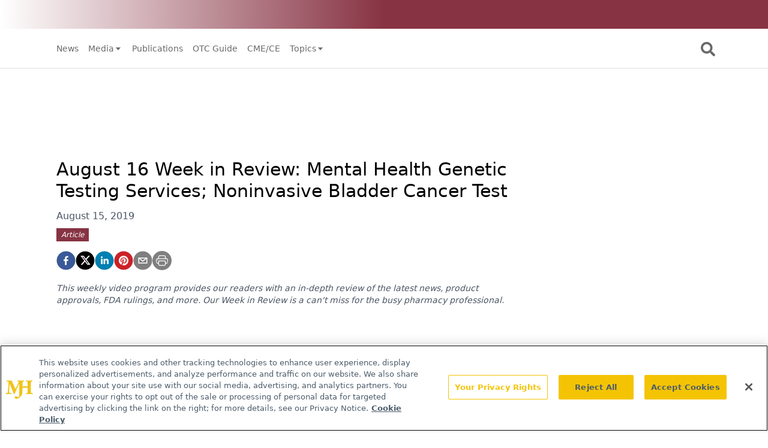

--- FILE ---
content_type: text/html; charset=utf-8
request_url: https://www.contemporaryclinic.com/view/week-in-review-mental-health-genetic-testing-services-noninvasive-bladder-cancer-test
body_size: 22609
content:
<!DOCTYPE html><html lang="en"><head><meta charSet="utf-8"/><meta name="viewport" content="width=device-width"/><title>August 16 Week in Review: Mental Health Genetic Testing Services; Noninvasive Bladder Cancer Test</title><meta name="description" content="This weekly video program provides our readers with an in-depth review of the latest news, product approvals, FDA rulings, and more. Our Week in Review is a can&#x27;t miss for the busy pharmacy professional."/><meta property="og:url" content="https://www.contemporaryclinic.com/view/week-in-review-mental-health-genetic-testing-services-noninvasive-bladder-cancer-test  "/><meta property="og:title" content="August 16 Week in Review: Mental Health Genetic Testing Services; Noninvasive Bladder Cancer Test"/><meta property="og:image" content="https://cdn.sanity.io/images/0vv8moc6/contemporary_clinic/5c582ad6482f74d6e170998984ac10c485a123db-1920x1080.jpg?fit=crop&amp;auto=format"/><meta property="og:site_name" content="Contemporary Clinic"/><meta property="og:description" content="This weekly video program provides our readers with an in-depth review of the latest news, product approvals, FDA rulings, and more. Our Week in Review is a can&#x27;t miss for the busy pharmacy professional."/><meta name="twitter:card" content="summary"/><meta name="twitter:title" content="August 16 Week in Review: Mental Health Genetic Testing Services; Noninvasive Bladder Cancer Test"/><meta name="twitter:image" content="https://cdn.sanity.io/images/0vv8moc6/contemporary_clinic/5c582ad6482f74d6e170998984ac10c485a123db-1920x1080.jpg?fit=crop&amp;auto=format"/><meta name="twitter:site" content="@@CClinicJournal"/><meta name="twitter:description" content="This weekly video program provides our readers with an in-depth review of the latest news, product approvals, FDA rulings, and more. Our Week in Review is a can&#x27;t miss for the busy pharmacy professional."/><meta name="robots" content="max-image-preview:large"/><meta name="robots" content="max-video-preview:-1"/><link rel="preconnect dns-prefetch" href="https://cmp.osano.com"/><link rel="preconnect dns-prefetch" href="https://res.lassomarketing.io"/><link rel="preconnect dns-prefetch" href="https://www.lightboxcdn.com"/><link rel="preconnect dns-prefetch" href="https://pub.doubleverify.com"/><link rel="preconnect dns-prefetch" href="https://cdn.doubleverify.com"/><link rel="preconnect dns-prefetch" href="https://cdn.segment.com"/><link rel="preconnect dns-prefetch" href="https://securepubads.g.doubleclick.net"/><link rel="preconnect dns-prefetch" href="https://pagead2.googlesyndication.com"/><link rel="preconnect dns-prefetch" href="https://cdn.sanity.io"/><link rel="preconnect dns-prefetch" href="https://www.google-analytics.com"/><link rel="preconnect dns-prefetch" href="https://www.googletagmanager.com"/><link rel="preconnect dns-prefetch" href="https://player.vimeo.com"/><link rel="preconnect dns-prefetch" href="https://youtube.com"/><link rel="preconnect dns-prefetch" href="https://connect.facebook.net"/><link rel="preconnect dns-prefetch" href="https://www.facebook.com"/><link rel="preconnect dns-prefetch" href="https://static.ads-twitter.com"/><link rel="preconnect dns-prefetch" href="https://ad.doubleclick.net"/><link rel="preload" as="script" href="https://securepubads.g.doubleclick.net/tag/js/gpt.js"/><link rel="icon" href="/favicon.ico"/><script type="text/javascript" async="" src="https://securepubads.g.doubleclick.net/tag/js/gpt.js"></script><script async="" src="https://pub.doubleverify.com/dvtag/20083417/DV1815449/pub.js"></script><script type="module">
            window.onDvtagReady = function (callback, timeout = 750) { 
            window.dvtag = window.dvtag || {} 
            dvtag.cmd = dvtag.cmd || [] 
            const opt = { callback, timeout, timestamp: new Date().getTime() } 
            dvtag.cmd.push(function () { dvtag.queueAdRequest(opt) }) 
            setTimeout(function () { 
            const cb = opt.callback 
            opt.callback = null 
            if (cb) cb() 
            }, timeout) 
            } 
            </script><meta name="keywords" content="week in review,"/><script class="optanon-category-C0001" src="https://one.contemporaryclinic.com/tagmanager/scripts/one.js"></script><script>window.dataLayer = window.dataLayer || [];
            setTimeout(() => {
       
 window.dataLayer.push({
            event: "page_dimensions",
            pageTitle: "August 16 Week in Review: Mental Health Genetic Testing Services; Noninvasive Bladder Cancer Test",
            dimension9: "videos",
            dimension11: "",
            dimension12: "",
            dimension13: "Articles",
            dimension14: "undefined",
            dimension15: "week-in-review-mental-health-genetic-testing-services-noninvasive-bladder-cancer-test",
            dimension18: "2019-08-15T20:00:00.000Z",
            dimension19: "",
            dimension20: "",
          });
            },500)
         </script><script type="text/javascript">
          (function(w,d,s,l,i){w[l]=w[l]||[];w[l].push({'gtm.start':
          new Date().getTime(),event:'gtm.js'});var f=d.getElementsByTagName(s)[0],
          j=d.createElement(s),dl=l!='dataLayer'?'&l='+l:'';j.async=true;j.src=
          'https://www.googletagmanager.com/gtm.js?id='+i+dl;f.parentNode.insertBefore(j,f);
          })(window,document,'script','dataLayer','GTM-MG6NCWC');
          </script><script type="module">
          var ALGOLIA_INSIGHTS_SRC = "https://cdn.jsdelivr.net/npm/search-insights@2.4.0";

          !function(e,a,t,n,s,i,c){e.AlgoliaAnalyticsObject=s,e[s]=e[s]||function(){
          (e[s].queue=e[s].queue||[]).push(arguments)},i=a.createElement(t),c=a.getElementsByTagName(t)[0],
          i.async=1,i.src=n,c.parentNode.insertBefore(i,c)
          }(window,document,"script",ALGOLIA_INSIGHTS_SRC,"aa");</script><link rel="canonical" href="https://www.contemporaryclinic.com/view/week-in-review-mental-health-genetic-testing-services-noninvasive-bladder-cancer-test"/><link rel="preload" as="image" imagesrcset="/_next/image?url=%2FcontemporaryClinic_logo_inverted.png&amp;w=96&amp;q=75 1x, /_next/image?url=%2FcontemporaryClinic_logo_inverted.png&amp;w=256&amp;q=75 2x"/><meta name="robots" content="max-image-preview:large"/><meta name="robots" content="max-video-preview:-1"/><meta name="thumbnail" content="https://cdn.sanity.io/images/0vv8moc6/contemporary_clinic/5c582ad6482f74d6e170998984ac10c485a123db-1920x1080.jpg?fit=crop&amp;auto=format"/><meta name="next-head-count" content="14"/><link rel="preconnect" href="https://res.lassomarketing.io"/><script async="" type="text/javascript" src="https://www.lightboxcdn.com/static/lightbox_mjh.js"></script><script async="" type="text/javascript" src="https://www.lightboxcdn.com/static/lightbox_mjh.js"></script><script>
         window.dataLayer = window.dataLayer || [];
         function gtag(){dataLayer.push(arguments);}
         gtag('set' , 'developer_id.dYWJhMj', true);
         gtag('consent', 'default', {
             ad_storage: 'denied',
             analytics_storage: 'denied',
             functionality_storage: 'denied',
             personalization_storage: 'denied',
             security_storage: 'granted',
                 ad_user_data: 'denied',
                 ad_personalization: 'denied',
             region: [
               'AT',
               'BE',
               'BG',
               'HR',
               'CY',
               'CZ',
               'DK',
               'EE',
               'FI',
               'FR',
               'DE',
               'EL',
               'HU',
               'IE',
               'IT',
               'LV',
               'LT',
               'LU',
               'MT',
               'NL',
               'PL',
               'PT',
               'RO',
               'SK',
               'SI',
               'ES',
               'SE',
               'GB',
               'US-CA',
             ],
           });
           gtag('consent', 'default', {
             ad_storage: 'granted',
             analytics_storage: 'granted',
             functionality_storage: 'granted',
             personalization_storage: 'granted',
             security_storage: 'granted',
             ad_user_data: 'granted',
             ad_personalization: 'granted',
           });
          </script><script src="https://cdn.cookielaw.org/scripttemplates/otSDKStub.js" type="text/javascript" charSet="UTF-8" data-domain-script="0196a05d-e0c5-7117-8712-7090e985bbff"></script><script type="text/javascript">function OptanonWrapper() {}</script><script src="https://cdn.jsdelivr.net/npm/@segment/analytics-consent-wrapper-onetrust@latest/dist/umd/analytics-onetrust.umd.js"></script><script async="" type="text/plain" class="optanon-category-C0001" src="https://www.lightboxcdn.com/static/lightbox_mjh.js"></script><script type="text/javascript" class="optanon-category-C0004" src="https://res.lassomarketing.io/scripts/lasso-imp-id-min.js"></script><script type="module">
            !function(){var analytics=window.analytics=window.analytics||[];if(!analytics.initialize)if(analytics.invoked)window.console&&console.error&&console.error("Segment snippet included twice.");else{analytics.invoked=!0;analytics.methods=["trackSubmit","trackClick","trackLink","trackForm","pageview","identify","reset","group","track","ready","alias","debug","page","once","off","on","addSourceMiddleware","addIntegrationMiddleware","setAnonymousId","addDestinationMiddleware"];analytics.factory=function(e){return function(){var t=Array.prototype.slice.call(arguments);t.unshift(e);analytics.push(t);return analytics}};for(var e=0;e<analytics.methods.length;e++){var key=analytics.methods[e];analytics[key]=analytics.factory(key)}analytics.load=function(key,e){var t=document.createElement("script");t.type="text/javascript";t.async=!0;t.src="https://cdn.segment.com/analytics.js/v1/" + key + "/analytics.min.js";var n=document.getElementsByTagName("script")[0];n.parentNode.insertBefore(t,n);analytics._loadOptions=e};analytics.SNIPPET_VERSION="4.13.1";
              window.LassoImpressionID = lassoImpID();
              withOneTrust(analytics).load('BBbKMoOjmhsxPnbd2nO6osz3zq67DzuN')
              analytics.page({
              'LassoImpressionID': window.LassoImpressionID
              });
            }}(); </script><link rel="preload" href="/_next/static/css/801e1464a8b83a9e.css" as="style"/><link rel="stylesheet" href="/_next/static/css/801e1464a8b83a9e.css" data-n-g=""/><link rel="preload" href="/_next/static/css/1fd9d1dcb68b7a42.css" as="style"/><link rel="stylesheet" href="/_next/static/css/1fd9d1dcb68b7a42.css" data-n-p=""/><link rel="preload" href="/_next/static/css/f12c279c9ec47e0c.css" as="style"/><link rel="stylesheet" href="/_next/static/css/f12c279c9ec47e0c.css" data-n-p=""/><noscript data-n-css=""></noscript><script defer="" nomodule="" src="/_next/static/chunks/polyfills-c67a75d1b6f99dc8.js"></script><script src="/_next/static/chunks/webpack-c3a7ddaa97e69ad3.js" defer=""></script><script src="/_next/static/chunks/framework-45ce3d09104a2cae.js" defer=""></script><script src="/_next/static/chunks/main-c1ce322a402d266c.js" defer=""></script><script src="/_next/static/chunks/pages/_app-e245c924a31a3133.js" defer=""></script><script src="/_next/static/chunks/69bd6bf3-c7219ac9ecb38ac9.js" defer=""></script><script src="/_next/static/chunks/f36c6662-e730e1316f9aa347.js" defer=""></script><script src="/_next/static/chunks/8eec4907-3e083fdcb8f62d72.js" defer=""></script><script src="/_next/static/chunks/065a3ddb-42216585c327b2a5.js" defer=""></script><script src="/_next/static/chunks/72585f70-2834067fcee5a50a.js" defer=""></script><script src="/_next/static/chunks/9814d858-cb162ab048445baf.js" defer=""></script><script src="/_next/static/chunks/59b4e022-12a1c6f09c31aa87.js" defer=""></script><script src="/_next/static/chunks/aeb74aa0-4e0b515016d20a9f.js" defer=""></script><script src="/_next/static/chunks/e1efa4cc-06e900eb45581c19.js" defer=""></script><script src="/_next/static/chunks/4043-d816b8b0a0532f83.js" defer=""></script><script src="/_next/static/chunks/1541-94c0ef74bd5606ec.js" defer=""></script><script src="/_next/static/chunks/6348-48ecc54fa4972cd0.js" defer=""></script><script src="/_next/static/chunks/5314-faea4cbda16b2109.js" defer=""></script><script src="/_next/static/chunks/3491-171978c12cf965da.js" defer=""></script><script src="/_next/static/chunks/475-727a79a85a958c3e.js" defer=""></script><script src="/_next/static/chunks/5959-c5e04d2d22f34320.js" defer=""></script><script src="/_next/static/chunks/pages/view/%5B...slug%5D-93d94cc4b471ab96.js" defer=""></script><script src="/_next/static/fgFuQOu4IgD3ZNRVCDl0J/_buildManifest.js" defer=""></script><script src="/_next/static/fgFuQOu4IgD3ZNRVCDl0J/_ssgManifest.js" defer=""></script><style id="__jsx-1661e6713d4eb9b5">.leaderboardAdWrapper.jsx-1661e6713d4eb9b5{min-height:90px;background:#fff}.leaderboardAdWrapper.jsx-1661e6713d4eb9b5 .AD728x90.jsx-1661e6713d4eb9b5{}@media screen and (min-width:768px){.leader-fixed.jsx-1661e6713d4eb9b5{position:fixed;margin-top:1rem;z-index:999999}}.leaderboardAdWrapper.jsx-1661e6713d4eb9b5 .AD728x90.jsx-1661e6713d4eb9b5 div[id*="google_ads_iframe"].jsx-1661e6713d4eb9b5:empty{height:0px!important}@media screen and (max-width:668px){.leaderboardAdWrapper.jsx-1661e6713d4eb9b5{min-height:0px;position:fixed;background:white;left:0;right:0;top:55px;padding-top:.5rem;padding-bottom:.25rem;z-index:9999}}</style><style id="__jsx-19ede9f0a5a45918">.jsx-19ede9f0a5a45918::-webkit-scrollbar{display:none}</style></head><body><div id="__next" data-reactroot=""><div class="-mb-6"><div id="frame-nav" class="sticky top-0 left-0 bg-main-nav-bg text-main-nav-text z-[9948010]"><div><div class="hidden bg-gradient-to-r from-white via-primary to-primary w-full md:flex md:items-center md:justify-end z-50 px-10 py-1"><div class="w-[280px] relative cursor-pointer bg-transparent"><div class="w-full px-6 py-2 flex items-center justify-center"><div class="relative w-[160px] h-[24px]"><span style="box-sizing:border-box;display:block;overflow:hidden;width:initial;height:initial;background:none;opacity:1;border:0;margin:0;padding:0;position:absolute;top:0;left:0;bottom:0;right:0"><img alt="contemporaryClinic" src="[data-uri]" decoding="async" data-nimg="fill" style="position:absolute;top:0;left:0;bottom:0;right:0;box-sizing:border-box;padding:0;border:none;margin:auto;display:block;width:0;height:0;min-width:100%;max-width:100%;min-height:100%;max-height:100%;object-fit:contain"/><noscript><img alt="contemporaryClinic" sizes="100vw" srcSet="/_next/image?url=%2FcontemporaryClinic_logo_inverted.png&amp;w=640&amp;q=75 640w, /_next/image?url=%2FcontemporaryClinic_logo_inverted.png&amp;w=750&amp;q=75 750w, /_next/image?url=%2FcontemporaryClinic_logo_inverted.png&amp;w=828&amp;q=75 828w, /_next/image?url=%2FcontemporaryClinic_logo_inverted.png&amp;w=1080&amp;q=75 1080w, /_next/image?url=%2FcontemporaryClinic_logo_inverted.png&amp;w=1200&amp;q=75 1200w, /_next/image?url=%2FcontemporaryClinic_logo_inverted.png&amp;w=1920&amp;q=75 1920w, /_next/image?url=%2FcontemporaryClinic_logo_inverted.png&amp;w=2048&amp;q=75 2048w, /_next/image?url=%2FcontemporaryClinic_logo_inverted.png&amp;w=3840&amp;q=75 3840w" src="/_next/image?url=%2FcontemporaryClinic_logo_inverted.png&amp;w=3840&amp;q=75" decoding="async" data-nimg="fill" style="position:absolute;top:0;left:0;bottom:0;right:0;box-sizing:border-box;padding:0;border:none;margin:auto;display:block;width:0;height:0;min-width:100%;max-width:100%;min-height:100%;max-height:100%;object-fit:contain" loading="lazy"/></noscript></span></div></div><ul class="absolute w-full bg-primary shadow-lg z-10 space-y-4 pt-4 pb-6 hidden"><li class="h-fit flex items-center justify-center cursor-pointer py-2 border-y border-transparent hover:border-white"><a href="https://www.contemporaryclinic.com/otcguide"><p class="flex-none relative" style="width:100px;height:30px"><span style="box-sizing:border-box;display:block;overflow:hidden;width:initial;height:initial;background:none;opacity:1;border:0;margin:0;padding:0;position:absolute;top:0;left:0;bottom:0;right:0"><img alt="OTC Guide" src="[data-uri]" decoding="async" data-nimg="fill" style="position:absolute;top:0;left:0;bottom:0;right:0;box-sizing:border-box;padding:0;border:none;margin:auto;display:block;width:0;height:0;min-width:100%;max-width:100%;min-height:100%;max-height:100%;object-fit:contain"/><noscript><img alt="OTC Guide" sizes="100vw" srcSet="/_next/image?url=%2Fotcguidelogo.png&amp;w=640&amp;q=75 640w, /_next/image?url=%2Fotcguidelogo.png&amp;w=750&amp;q=75 750w, /_next/image?url=%2Fotcguidelogo.png&amp;w=828&amp;q=75 828w, /_next/image?url=%2Fotcguidelogo.png&amp;w=1080&amp;q=75 1080w, /_next/image?url=%2Fotcguidelogo.png&amp;w=1200&amp;q=75 1200w, /_next/image?url=%2Fotcguidelogo.png&amp;w=1920&amp;q=75 1920w, /_next/image?url=%2Fotcguidelogo.png&amp;w=2048&amp;q=75 2048w, /_next/image?url=%2Fotcguidelogo.png&amp;w=3840&amp;q=75 3840w" src="/_next/image?url=%2Fotcguidelogo.png&amp;w=3840&amp;q=75" decoding="async" data-nimg="fill" style="position:absolute;top:0;left:0;bottom:0;right:0;box-sizing:border-box;padding:0;border:none;margin:auto;display:block;width:0;height:0;min-width:100%;max-width:100%;min-height:100%;max-height:100%;object-fit:contain" loading="lazy"/></noscript></span></p></a></li><li class="h-fit flex items-center justify-center cursor-pointer py-2 border-y border-transparent hover:border-white"><a href="https://www.pharmacytimes.com"><p class="flex-none relative" style="width:100px;height:30px"><span style="box-sizing:border-box;display:block;overflow:hidden;width:initial;height:initial;background:none;opacity:1;border:0;margin:0;padding:0;position:absolute;top:0;left:0;bottom:0;right:0"><img alt="PharmacyTimes" src="[data-uri]" decoding="async" data-nimg="fill" style="position:absolute;top:0;left:0;bottom:0;right:0;box-sizing:border-box;padding:0;border:none;margin:auto;display:block;width:0;height:0;min-width:100%;max-width:100%;min-height:100%;max-height:100%;object-fit:contain"/><noscript><img alt="PharmacyTimes" sizes="100vw" srcSet="/_next/image?url=%2Fpt_white.png&amp;w=640&amp;q=75 640w, /_next/image?url=%2Fpt_white.png&amp;w=750&amp;q=75 750w, /_next/image?url=%2Fpt_white.png&amp;w=828&amp;q=75 828w, /_next/image?url=%2Fpt_white.png&amp;w=1080&amp;q=75 1080w, /_next/image?url=%2Fpt_white.png&amp;w=1200&amp;q=75 1200w, /_next/image?url=%2Fpt_white.png&amp;w=1920&amp;q=75 1920w, /_next/image?url=%2Fpt_white.png&amp;w=2048&amp;q=75 2048w, /_next/image?url=%2Fpt_white.png&amp;w=3840&amp;q=75 3840w" src="/_next/image?url=%2Fpt_white.png&amp;w=3840&amp;q=75" decoding="async" data-nimg="fill" style="position:absolute;top:0;left:0;bottom:0;right:0;box-sizing:border-box;padding:0;border:none;margin:auto;display:block;width:0;height:0;min-width:100%;max-width:100%;min-height:100%;max-height:100%;object-fit:contain" loading="lazy"/></noscript></span></p></a></li><li class="h-fit flex items-center justify-center cursor-pointer py-2 border-y border-transparent hover:border-white"><a href="https://www.pharmacytimes.org/"><p class="flex-none relative" style="width:157px;height:22px"><span style="box-sizing:border-box;display:block;overflow:hidden;width:initial;height:initial;background:none;opacity:1;border:0;margin:0;padding:0;position:absolute;top:0;left:0;bottom:0;right:0"><img alt="PTCE" src="[data-uri]" decoding="async" data-nimg="fill" style="position:absolute;top:0;left:0;bottom:0;right:0;box-sizing:border-box;padding:0;border:none;margin:auto;display:block;width:0;height:0;min-width:100%;max-width:100%;min-height:100%;max-height:100%;object-fit:contain"/><noscript><img alt="PTCE" sizes="100vw" srcSet="/_next/image?url=%2FPTCE_logo_white.png&amp;w=640&amp;q=75 640w, /_next/image?url=%2FPTCE_logo_white.png&amp;w=750&amp;q=75 750w, /_next/image?url=%2FPTCE_logo_white.png&amp;w=828&amp;q=75 828w, /_next/image?url=%2FPTCE_logo_white.png&amp;w=1080&amp;q=75 1080w, /_next/image?url=%2FPTCE_logo_white.png&amp;w=1200&amp;q=75 1200w, /_next/image?url=%2FPTCE_logo_white.png&amp;w=1920&amp;q=75 1920w, /_next/image?url=%2FPTCE_logo_white.png&amp;w=2048&amp;q=75 2048w, /_next/image?url=%2FPTCE_logo_white.png&amp;w=3840&amp;q=75 3840w" src="/_next/image?url=%2FPTCE_logo_white.png&amp;w=3840&amp;q=75" decoding="async" data-nimg="fill" style="position:absolute;top:0;left:0;bottom:0;right:0;box-sizing:border-box;padding:0;border:none;margin:auto;display:block;width:0;height:0;min-width:100%;max-width:100%;min-height:100%;max-height:100%;object-fit:contain" loading="lazy"/></noscript></span></p></a></li></ul></div></div></div><div class="container px-4 mx-auto flex justify-between items-center h-[65px] pl-4 pr-4" id="frame-mob-nav"><div class="block lg:hidden"><svg stroke="currentColor" fill="currentColor" stroke-width="0" viewBox="0 0 20 20" aria-hidden="true" class="text-3xl" height="1em" width="1em" xmlns="http://www.w3.org/2000/svg"><path fill-rule="evenodd" d="M3 5a1 1 0 011-1h12a1 1 0 110 2H4a1 1 0 01-1-1zM3 10a1 1 0 011-1h12a1 1 0 110 2H4a1 1 0 01-1-1zM3 15a1 1 0 011-1h12a1 1 0 110 2H4a1 1 0 01-1-1z" clip-rule="evenodd"></path></svg></div><div class="flex-auto hidden w-auto text-sm text-left lg:flex"><div class="relative flex items-center cursor-pointer lg:px-2"><a target="_self" class="whitespace-nowrap flex items-center" href="/news">News</a></div><div class="relative flex items-center cursor-pointer lg:px-2"><div class="whitespace-nowrap flex items-center">Media<svg stroke="currentColor" fill="currentColor" stroke-width="0" viewBox="0 0 24 24" height="1em" width="1em" xmlns="http://www.w3.org/2000/svg"><path d="m11.998 17 7-8h-14z"></path></svg></div><div id="div_sub_menu_dropdown_desktop_1" class="absolute bg-main-nav-item-bg text-main-nav-item-text z-[9999999999] border hidden max-h-[1000px]" style="top:30px;left:0;min-width:180px"><a target="_self" href="https://www.medicalworldnews.com/"><div style="white-space:nowrap" class="w-full px-4 py-2 hover:bg-main-nav-item-hover-bg hover:text-main-nav-item-hover-text">Medical World News</div></a><a target="_self" href="/videos"><div style="white-space:nowrap" class="w-full px-4 py-2 hover:bg-main-nav-item-hover-bg hover:text-main-nav-item-hover-text">Videos</div></a></div></div><div class="relative flex items-center cursor-pointer lg:px-2"><a target="_self" class="whitespace-nowrap flex items-center" href="/publications">Publications</a></div><div class="relative flex items-center cursor-pointer lg:px-2"><a target="_self" class="whitespace-nowrap flex items-center" href="/otcguide">OTC Guide</a></div><div class="relative flex items-center cursor-pointer lg:px-2"><a target="_self" class="whitespace-nowrap flex items-center" href="/continuing-education">CME/CE</a></div><div class="relative flex items-center cursor-pointer lg:px-2"><div class="whitespace-nowrap flex items-center">Topics<svg stroke="currentColor" fill="currentColor" stroke-width="0" viewBox="0 0 24 24" height="1em" width="1em" xmlns="http://www.w3.org/2000/svg"><path d="m11.998 17 7-8h-14z"></path></svg></div><div id="div_sub_menu_dropdown_desktop_5" class="absolute bg-main-nav-item-bg text-main-nav-item-text z-[9999999999] border hidden max-h-[1000px]" style="top:30px;left:0;min-width:180px"><a target="_self" href="/topic/acute-care"><div style="white-space:nowrap" class="w-full px-4 py-2 hover:bg-main-nav-item-hover-bg hover:text-main-nav-item-hover-text">Acute Care</div></a><a target="_self" href="/topic/chronic-care"><div style="white-space:nowrap" class="w-full px-4 py-2 hover:bg-main-nav-item-hover-bg hover:text-main-nav-item-hover-text">Chronic Care</div></a><a target="_self" href="/topic/preventive-care"><div style="white-space:nowrap" class="w-full px-4 py-2 hover:bg-main-nav-item-hover-bg hover:text-main-nav-item-hover-text">Preventive Care</div></a></div></div></div><div class="flex flex-wrap items-center flex-none md:relative md:flex-nowrap"><svg stroke="currentColor" fill="currentColor" stroke-width="0" viewBox="0 0 512 512" class="hidden md:block text-2xl cursor-pointer mr-[0.125rem] mt-[0.125rem] focus:border focus:border-primary" height="1em" width="1em" xmlns="http://www.w3.org/2000/svg"><path d="M505 442.7L405.3 343c-4.5-4.5-10.6-7-17-7H372c27.6-35.3 44-79.7 44-128C416 93.1 322.9 0 208 0S0 93.1 0 208s93.1 208 208 208c48.3 0 92.7-16.4 128-44v16.3c0 6.4 2.5 12.5 7 17l99.7 99.7c9.4 9.4 24.6 9.4 33.9 0l28.3-28.3c9.4-9.4 9.4-24.6.1-34zM208 336c-70.7 0-128-57.2-128-128 0-70.7 57.2-128 128-128 70.7 0 128 57.2 128 128 0 70.7-57.2 128-128 128z"></path></svg><svg stroke="currentColor" fill="currentColor" stroke-width="0" viewBox="0 0 512 512" class="block md:hidden text-2xl cursor-pointer mr-[0.125rem] mt-[0.125rem] focus:border focus:border-primary" height="1em" width="1em" xmlns="http://www.w3.org/2000/svg"><path d="M505 442.7L405.3 343c-4.5-4.5-10.6-7-17-7H372c27.6-35.3 44-79.7 44-128C416 93.1 322.9 0 208 0S0 93.1 0 208s93.1 208 208 208c48.3 0 92.7-16.4 128-44v16.3c0 6.4 2.5 12.5 7 17l99.7 99.7c9.4 9.4 24.6 9.4 33.9 0l28.3-28.3c9.4-9.4 9.4-24.6.1-34zM208 336c-70.7 0-128-57.2-128-128 0-70.7 57.2-128 128-128 70.7 0 128 57.2 128 128 0 70.7-57.2 128-128 128z"></path></svg><div id="div_search_box" class="hidden flex-none md:absolute top-[50px] w-full md:w-[400px] md:left-[-400px] z-50 bg-search-box-bg p-2 rounded-xl"><form method="GET" action="/search" class="flex items-center justify-between w-full"><input type="text" name="searchTerm" placeholder="SEARCH" class="bg-white p-1 rounded-md border-0 w-[80%] text-black" required=""/><input type="submit" value="SEARCH" class="ml-2 cursor-pointer bg-search-box-button-bg text-search-box-button-text hover:bg-search-box-button-hover-bg hover:text-search-box-button-hover-text ronded rounded-md p-1 font-bold w-[20%]"/></form></div></div></div><div id="div_search_box_mobile" class="hidden flex-none md:absolute top-[50px] md:w-[400px] md:left-[-400px] z-50 bg-search-box-bg p-2 rounded-xl"><form method="GET" action="/search" class="flex items-center justify-between w-full"><input type="text" name="searchTerm" placeholder="SEARCH" class="bg-white p-1 rounded-md border-0 w-[80%] text-black" required=""/><input type="submit" value="SEARCH" class="ml-2 bg-search-box-button-bg text-search-box-button-text ronded rounded-md p-1 font-bold w-[20%]"/></form></div><div class="hidden fixed w-full top-0 modal h-[100vh] overflow-y-scroll z-[9999] max-h-screen" id="div_mobile_main_menu_0"><div class="bg-primary h-full w-[80%] "><div class="pb-10 container text-white max-h-screen overflow-auto pt-4"><div class="flex items-center py-4 px-2 relative "><div class="text-3xl w-[18%] xs:ml-8 text-left"><svg stroke="currentColor" fill="currentColor" stroke-width="0" viewBox="0 0 512 512" height="1em" width="1em" xmlns="http://www.w3.org/2000/svg"><path d="M289.94 256l95-95A24 24 0 00351 127l-95 95-95-95a24 24 0 00-34 34l95 95-95 95a24 24 0 1034 34l95-95 95 95a24 24 0 0034-34z"></path></svg></div><div class="mx-auto w-[70%] text-center pt-2 absolute top-1/2 left-1/2 -translate-x-1/2 -translate-y-1/2"><span style="box-sizing:border-box;display:inline-block;overflow:hidden;width:initial;height:initial;background:none;opacity:1;border:0;margin:0;padding:0;position:relative;max-width:100%"><span style="box-sizing:border-box;display:block;width:initial;height:initial;background:none;opacity:1;border:0;margin:0;padding:0;max-width:100%"><img style="display:block;max-width:100%;width:initial;height:initial;background:none;opacity:1;border:0;margin:0;padding:0" alt="" aria-hidden="true" src="data:image/svg+xml,%3csvg%20xmlns=%27http://www.w3.org/2000/svg%27%20version=%271.1%27%20width=%2783%27%20height=%2740%27/%3e"/></span><img alt="logo" srcSet="/_next/image?url=%2FcontemporaryClinic_logo_inverted.png&amp;w=96&amp;q=75 1x, /_next/image?url=%2FcontemporaryClinic_logo_inverted.png&amp;w=256&amp;q=75 2x" src="/_next/image?url=%2FcontemporaryClinic_logo_inverted.png&amp;w=256&amp;q=75" decoding="async" data-nimg="intrinsic" style="position:absolute;top:0;left:0;bottom:0;right:0;box-sizing:border-box;padding:0;border:none;margin:auto;display:block;width:0;height:0;min-width:100%;max-width:100%;min-height:100%;max-height:100%"/></span></div></div><div class="border-b border-[rgba(0,0,0,.20)] mx-2 pb-2"></div><div class="relative border-b border-[rgba(0,0,0,.20)] mx-2 py-2"><div class="flex items-center justify-between p-2"><div class="flex items-center w-full justify-between">Topics<svg stroke="currentColor" fill="currentColor" stroke-width="0" viewBox="0 0 24 24" height="1em" width="1em" xmlns="http://www.w3.org/2000/svg"><path d="m11.998 17 7-8h-14z"></path></svg></div></div><div class="hidden bg-nav-secondary -mx-2 " id="div_sub_menu_dropdown_mobile_0"><a class="block w-full pt-2 pb-2 pl-6 pr-6 hover:bg-secondary text-sm border-b border-[rgba(0,0,0,0.1)]" href="/topic/preventive-care">Preventive Care</a><a class="block w-full pt-2 pb-2 pl-6 pr-6 hover:bg-secondary text-sm border-b border-[rgba(0,0,0,0.1)]" href="/topic/chronic-care">Chronic Care</a><a class="block w-full pt-2 pb-2 pl-6 pr-6 hover:bg-secondary text-sm border-b border-[rgba(0,0,0,0.1)]" href="/topic/acute-care">Acute Care</a></div></div><div class="relative border-b border-[rgba(0,0,0,.20)] mx-2 py-2"><div class="flex items-center justify-between p-2"><div class="flex items-center w-full justify-between">Resources<svg stroke="currentColor" fill="currentColor" stroke-width="0" viewBox="0 0 24 24" height="1em" width="1em" xmlns="http://www.w3.org/2000/svg"><path d="m11.998 17 7-8h-14z"></path></svg></div></div><div class="hidden bg-nav-secondary -mx-2 " id="div_sub_menu_dropdown_mobile_1"><a class="block w-full pt-2 pb-2 pl-6 pr-6 hover:bg-secondary text-sm border-b border-[rgba(0,0,0,0.1)]" href="/continuing-education">Continuing Education</a><a class="block w-full pt-2 pb-2 pl-6 pr-6 hover:bg-secondary text-sm border-b border-[rgba(0,0,0,0.1)]" href="/otcguide">OTC Guide</a></div></div><div class="relative py-2 border-b border-[rgba(0,0,0,.1)] mx-2"><div class="flex items-center p-2 " href="/news"><span class="flex items-center w-full justify-between">News</span></div></div><div class="relative py-2 border-b border-[rgba(0,0,0,.20)] mx-2"><button aria-controls="div_main_menu_dropdown_mobile_1" class="flex items-center p-2 w-full "><span class="flex items-center w-full justify-between">Media<svg stroke="currentColor" fill="currentColor" stroke-width="0" viewBox="0 0 24 24" height="1em" width="1em" xmlns="http://www.w3.org/2000/svg"><path d="m11.998 17 7-8h-14z"></path></svg></span></button><div class="hidden bg-nav-secondary -mx-2" id="div_main_menu_dropdown_mobile_1"><a href="https://www.medicalworldnews.com/"><div class=" pt-2 pb-2 pl-6 pr-6 hover:bg-secondary text-sm border-b border-[rgba(0,0,0,.20)]">Medical World News</div></a><a href="/videos"><div class=" pt-2 pb-2 pl-6 pr-6 hover:bg-secondary text-sm border-b border-[rgba(0,0,0,.20)]">Videos</div></a></div></div><div class="relative py-2 border-b border-[rgba(0,0,0,.1)] mx-2"><div class="flex items-center p-2 " href="/publications"><span class="flex items-center w-full justify-between">Publications</span></div></div><div class="relative py-2 border-b border-[rgba(0,0,0,.1)] mx-2"><div class="flex items-center p-2 " href="/otcguide"><span class="flex items-center w-full justify-between">OTC Guide</span></div></div><div class="relative py-2 border-b border-[rgba(0,0,0,.1)] mx-2"><div class="flex items-center p-2 " href="/continuing-education"><span class="flex items-center w-full justify-between">CME/CE</span></div></div><div class="relative py-2 border-b border-[rgba(0,0,0,.20)] mx-2"><button aria-controls="div_main_menu_dropdown_mobile_5" class="flex items-center p-2 w-full "><span class="flex items-center w-full justify-between">Topics<svg stroke="currentColor" fill="currentColor" stroke-width="0" viewBox="0 0 24 24" height="1em" width="1em" xmlns="http://www.w3.org/2000/svg"><path d="m11.998 17 7-8h-14z"></path></svg></span></button><div class="hidden bg-nav-secondary -mx-2" id="div_main_menu_dropdown_mobile_5"><a href="/topic/acute-care"><div class=" pt-2 pb-2 pl-6 pr-6 hover:bg-secondary text-sm border-b border-[rgba(0,0,0,.20)]">Acute Care</div></a><a href="/topic/chronic-care"><div class=" pt-2 pb-2 pl-6 pr-6 hover:bg-secondary text-sm border-b border-[rgba(0,0,0,.20)]">Chronic Care</div></a><a href="/topic/preventive-care"><div class=" pt-2 pb-2 pl-6 pr-6 hover:bg-secondary text-sm border-b border-[rgba(0,0,0,.20)]">Preventive Care</div></a></div></div></div></div></div><div class="w-full h-[2px] bg-main-nav-border-bg"></div></div><div class="container top-ad-div px-4 mx-auto pl-2 pr-2 sm:h-[98px] sm:w-[728px]"><div id="leaderboardWrapper" class="jsx-1661e6713d4eb9b5 leaderboardAdWrapper mx-auto mt-1 flex min-h-0 md:min-h-[90px] justify-center items-center flex-col relative z-[99999]  "><div class="jsx-1661e6713d4eb9b5 bg-white md:-translate-x-4"><div class="jsx-1661e6713d4eb9b5 text-[8px] text-center text-gray-600 hidden relative">Advertisement</div><div id="div-gpt-ad-top" class="jsx-1661e6713d4eb9b5 AD728x90 mx-auto text-center x"></div></div></div></div><nav class=" relative bg-white text-gray-900 mb-6 mt-4 w-full hidden md:block" id="mega-menu"><div class="container mx-auto flex flex-col  pl-4 items-center"></div></nav><div id="week-in-review-mental-health-genetic-testing-services-noninvasive-bladder-cancer-test" class="study-hall customPageFullWidthClass container mx-auto flex m-1 min-h-[57vh] px-4"><div class="customPageFullWidthClass flex-auto w-[calc(100%-300px)] pr-0 md:pr-6 mt-16 sm:mt-0"><div class="m-2"><div><h1 class="text-2xl sm:text-3xl">August 16 Week in Review: Mental Health Genetic Testing Services; Noninvasive Bladder Cancer Test</h1><div class="py-3 text-gray-600 md:flex md:justify-between"><div class="max-w-full"><time class="tex-sm " dateTime="2019-08-15T20:00:00.000">August 15, 2019</time><div class="flex flex-wrap sm:flex-nowrap items-center w-fit my-2"><div class="flex items-center w-fit h-[22px] mr-4 px-2 bg-primary text-white text-xs"><em>Article</em></div></div><div class="mt-4"><div class="mt-2 flex items-center max-w-fit"><button title="August 16 Week in Review: Mental Health Genetic Testing Services; Noninvasive Bladder Cancer Test" aria-label="facebook" class="react-share__ShareButton" style="background-color:transparent;border:none;padding:0;font:inherit;color:inherit;cursor:pointer"><svg viewBox="0 0 64 64" width="32" height="32"><circle cx="32" cy="32" r="31" fill="#3b5998"></circle><path d="M34.1,47V33.3h4.6l0.7-5.3h-5.3v-3.4c0-1.5,0.4-2.6,2.6-2.6l2.8,0v-4.8c-0.5-0.1-2.2-0.2-4.1-0.2 c-4.1,0-6.9,2.5-6.9,7V28H24v5.3h4.6V47H34.1z" fill="white"></path></svg></button><button aria-label="twitter" class="react-share__ShareButton" style="background-color:transparent;border:none;padding:0;font:inherit;color:inherit;cursor:pointer"><svg fill="#DC7633" xmlns="http://www.w3.org/2000/svg" width="32" zoomAndPan="magnify" viewBox="0 0 375 374.9999" height="32" preserveAspectRatio="xMidYMid meet" version="1.0"><defs><path d="M 7.09375 7.09375 L 367.84375 7.09375 L 367.84375 367.84375 L 7.09375 367.84375 Z M 7.09375 7.09375 " fill="#000000"></path></defs><g><path d="M 187.46875 7.09375 C 87.851562 7.09375 7.09375 87.851562 7.09375 187.46875 C 7.09375 287.085938 87.851562 367.84375 187.46875 367.84375 C 287.085938 367.84375 367.84375 287.085938 367.84375 187.46875 C 367.84375 87.851562 287.085938 7.09375 187.46875 7.09375 " fill-opacity="1" fill-rule="nonzero" fill="#000000"></path></g><g transform="translate(85, 75)"> <svg xmlns="http://www.w3.org/2000/svg" viewBox="0 0 24 24" version="1.1" height="215" width="215"><path d="M18.244 2.25h3.308l-7.227 8.26 8.502 11.24H16.17l-5.214-6.817L4.99 21.75H1.68l7.73-8.835L1.254 2.25H8.08l4.713 6.231zm-1.161 17.52h1.833L7.084 4.126H5.117z" fill="#ffffff"></path></svg> </g></svg></button><button aria-label="linkedin" class="react-share__ShareButton" style="background-color:transparent;border:none;padding:0;font:inherit;color:inherit;cursor:pointer"><svg viewBox="0 0 64 64" width="32" height="32"><circle cx="32" cy="32" r="31" fill="#007fb1"></circle><path d="M20.4,44h5.4V26.6h-5.4V44z M23.1,18c-1.7,0-3.1,1.4-3.1,3.1c0,1.7,1.4,3.1,3.1,3.1 c1.7,0,3.1-1.4,3.1-3.1C26.2,19.4,24.8,18,23.1,18z M39.5,26.2c-2.6,0-4.4,1.4-5.1,2.8h-0.1v-2.4h-5.2V44h5.4v-8.6 c0-2.3,0.4-4.5,3.2-4.5c2.8,0,2.8,2.6,2.8,4.6V44H46v-9.5C46,29.8,45,26.2,39.5,26.2z" fill="white"></path></svg></button><button title="August 16 Week in Review: Mental Health Genetic Testing Services; Noninvasive Bladder Cancer Test" aria-label="pinterest" class="react-share__ShareButton" style="background-color:transparent;border:none;padding:0;font:inherit;color:inherit;cursor:pointer"><svg viewBox="0 0 64 64" width="32" height="32"><circle cx="32" cy="32" r="31" fill="#cb2128"></circle><path d="M32,16c-8.8,0-16,7.2-16,16c0,6.6,3.9,12.2,9.6,14.7c0-1.1,0-2.5,0.3-3.7 c0.3-1.3,2.1-8.7,2.1-8.7s-0.5-1-0.5-2.5c0-2.4,1.4-4.1,3.1-4.1c1.5,0,2.2,1.1,2.2,2.4c0,1.5-0.9,3.7-1.4,5.7 c-0.4,1.7,0.9,3.1,2.5,3.1c3,0,5.1-3.9,5.1-8.5c0-3.5-2.4-6.1-6.7-6.1c-4.9,0-7.9,3.6-7.9,7.7c0,1.4,0.4,2.4,1.1,3.1 c0.3,0.3,0.3,0.5,0.2,0.9c-0.1,0.3-0.3,1-0.3,1.3c-0.1,0.4-0.4,0.6-0.8,0.4c-2.2-0.9-3.3-3.4-3.3-6.1c0-4.5,3.8-10,11.4-10 c6.1,0,10.1,4.4,10.1,9.2c0,6.3-3.5,11-8.6,11c-1.7,0-3.4-0.9-3.9-2c0,0-0.9,3.7-1.1,4.4c-0.3,1.2-1,2.5-1.6,3.4 c1.4,0.4,3,0.7,4.5,0.7c8.8,0,16-7.2,16-16C48,23.2,40.8,16,32,16z" fill="white"></path></svg></button><button aria-label="email" class="react-share__ShareButton" style="background-color:transparent;border:none;padding:0;font:inherit;color:inherit;cursor:pointer"><svg viewBox="0 0 64 64" width="32" height="32"><circle cx="32" cy="32" r="31" fill="#7f7f7f"></circle><path d="M17,22v20h30V22H17z M41.1,25L32,32.1L22.9,25H41.1z M20,39V26.6l12,9.3l12-9.3V39H20z" fill="white"></path></svg></button><a class="print-wrap flex justify-center items-center cursor-pointer"><svg id="print" xmlns="http://www.w3.org/2000/svg" width="24" height="24" fill="currentColor" class="print bi bi-printer" viewBox="0 0 16 16">  <path d="M2.5 8a.5.5 0 1 0 0-1 .5.5 0 0 0 0 1z"></path>  <path d="M5 1a2 2 0 0 0-2 2v2H2a2 2 0 0 0-2 2v3a2 2 0 0 0 2 2h1v1a2 2 0 0 0 2 2h6a2 2 0 0 0 2-2v-1h1a2 2 0 0 0 2-2V7a2 2 0 0 0-2-2h-1V3a2 2 0 0 0-2-2H5zM4 3a1 1 0 0 1 1-1h6a1 1 0 0 1 1 1v2H4V3zm1 5a2 2 0 0 0-2 2v1H2a1 1 0 0 1-1-1V7a1 1 0 0 1 1-1h12a1 1 0 0 1 1 1v3a1 1 0 0 1-1 1h-1v-1a2 2 0 0 0-2-2H5zm7 2v3a1 1 0 0 1-1 1H5a1 1 0 0 1-1-1v-3a1 1 0 0 1 1-1h6a1 1 0 0 1 1 1z"></path></svg></a></div><style>
        .print-wrap {
          width: 32px;
          height: 32px;
          background: #7F7F7F;
          border-radius: 100%;
        }
        .print {
          background: #7F7F7F;
          color: white;
          padding: 2px;
          border-radius: 100%;

        }
      </style></div></div><div class="flex justify-between gap-4"></div></div><p class="py-2 mb-2 text-sm italic text-gray-600">This weekly video program provides our readers with an in-depth review of the latest news, product approvals, FDA rulings, and more. Our Week in Review is a can&#x27;t miss for the busy pharmacy professional.</p><div class="py-2"><div class="blockText_blockContent__TbCXh"><div class="pr-2 youtube-fluid"><div class=""><div id="" class=""></div></div></div><p class="pb-2"></p><p class="pb-2"></p><p class="pb-2">This weekly video program provides our readers with an in-depth review of the latest news, product approvals, FDA rulings, and more. Our Week in Review is a can&#x27;t miss for the busy pharmacy professional.</p><p class="pb-2"></p><p class="pb-2"></p><p class="pb-2"><strong>Nicole Grassano, Host:</strong>Hello and welcome to the Pharmacy Times News Network. I’m Nicole Grassano your host for our Pharmacy Week in Review.</p><p class="pb-2"></p><p class="pb-2">Genomind is expanding its mental health genetic testing services with the addition of Genomind Professional PGx Express, which provides a focused report and set of services to enhance the preexisting mental health genetic test,<em>Pharmacy Times</em>reported.</p><p class="pb-2"></p><p class="pb-2">The Professional PGx Express was created in response to positive clinician feedback and increasing interest in the ways that genetic testing can be used to pinpoint mental health concerns and streamline treatment.</p><p class="pb-2"></p><p class="pb-2">The test analyzes 24 genes associated with mental health, including pharmacodynamic and pharmacokinetic genes. After genetic testing, physicians are provided with comprehensive reports, so that they can quickly understand and streamline treatment.</p><p class="pb-2"></p><p class="pb-2">The new Genomind Professional PGx Express is designed to comply with FDA warnings that ensure that labeling is accurate and clear and also provides contexts on genetic profiles and how they can affect a patient’s treatment.</p><p class="pb-2"></p><p class="pb-2">The results of a recent study from the Technical University of Munich have confirmed that vaccinations are not a risk factor for multiple sclerosis,<em>Contemporary Clinic</em>reported.</p><p class="pb-2"></p><p class="pb-2">The study used data from more than 12,000 MS patients and found that 5 years before their diagnoses, MS patients were statistically less likely to receive vaccinations than comparator groups. As a result, there was no positive correlation between vaccinations and the development of MS.</p><p class="pb-2"></p><p class="pb-2"></p><p class="pb-2">The researchers found that there are lower vaccination rates among MS patients, including vaccinations against measles, meningococci, mumps, pneumococci, and rubella. In all cases, the control group had received significantly more vaccinations than those who later developed MS.</p><p class="pb-2"></p><p class="pb-2">The study authors hypothesize that either the patients perceive the disease in their system long before their diagnoses and are avoiding additional stress on their immune systems or there are aspects of the vaccinations that prevent the immune system from attacking the nervous system.</p><p class="pb-2"></p><p class="pb-2">A new, noninvasive test has been developed to diagnose and treat bladder cancer,<em>Specialty Pharmacy Times</em>reported.</p><p class="pb-2"></p><p class="pb-2">A joint team of researchers from Georgetown University Medical Center and the Fudan University in China have developed a noninvasive method for testing that uses a urine specimen, also known as a liquid biopsy.</p><p class="pb-2"></p><p class="pb-2">Investigators compared the tumor biopsies and urine samples in 70 individuals. Both the tumor biopsies and the urine samples were processed through conditional reprogramming cultures. The overall success rate of the urine test was 84%.</p><p class="pb-2"></p><p class="pb-2">According to the study results, the liquid biopsies have the potential to change the current method of tumor analyses and help guide treatment. As urine samples are easily collected, the investigators said that the new method will allow for closer monitoring and information on “real time pathological conditions.”</p><p class="pb-2"></p><p class="pb-2">Pharmacists may get more questions about Trelegy if patients have seen a recent commercial for the prescription medication.</p><p class="pb-2"></p><p class="pb-2">In the spot, called “The Power of More,” the narrator states that Trelegy is the only FDA-approved 3-in-1 COPD treatment</p><p class="pb-2"></p><p class="pb-2">According to the commercial, Trelegy aims to provide relief for those who suffer from COPD when taken regularly as ordered.</p><p class="pb-2"></p><p class="pb-2">For more great coverage and practical information for today’s pharmacist, visit our website and sign up for our Daily eNews. And don’t forget to follow us on Facebook, Twitter, and Instagram.</p><p class="pb-2"></p><p class="pb-2">Thanks for watching our Pharmacy Week in Review. I’m Nicole Grassano at the Pharmacy Times News Network.</p><p class="pb-2"></p></div></div><div class="flex items-center lg:w-3/4 mb-4 pb-12"></div><div class="jsx-19ede9f0a5a45918  py-4 relative bg-primary md:px-8 -ml-6 xs:ml-0 w-screen xs:w-auto"><div class="jsx-19ede9f0a5a45918 px-4 sm:px-0"><div class="flex justify-between items-center py-1 space-x-4 border-0 select-none sm:border-b border-secondary"><div class="text-3xl text-white text-lg sm:text-3xl">Recent Videos</div></div></div><div style="scroll-snap-type:none" class="jsx-19ede9f0a5a45918 flex items-start overflow-x-auto space-x-4 py-4 relative mx-auto w-full pl-4"><a id="" class="w-[200px] h-fit space-y-3 flex-none select-none no-underline" style="scroll-snap-align:center;text-decoration:none" href="/view/future-of-nurse-practitioner-workforce-during-ongoing-burnout-extreme-fatigue-stress"><div class="w-full shadow-md shadow-gray-800 overflow-hidden relative bg-white aspect-video"><span style="box-sizing:border-box;display:block;overflow:hidden;width:initial;height:initial;background:none;opacity:1;border:0;margin:0;padding:0;position:absolute;top:0;left:0;bottom:0;right:0"><img alt="" title="" src="[data-uri]" decoding="async" data-nimg="fill" style="position:absolute;top:0;left:0;bottom:0;right:0;box-sizing:border-box;padding:0;border:none;margin:auto;display:block;width:0;height:0;min-width:100%;max-width:100%;min-height:100%;max-height:100%;object-fit:contain"/><noscript><img alt="" title="" sizes="100vw" srcSet="/_next/image?url=https%3A%2F%2Fcdn.sanity.io%2Fimages%2F0vv8moc6%2Fcontemporary_clinic%2Faa880617506486c98c805070343749ec59efbee1-2048x1331.jpg%3Ffit%3Dcrop%26auto%3Dformat&amp;w=640&amp;q=30 640w, /_next/image?url=https%3A%2F%2Fcdn.sanity.io%2Fimages%2F0vv8moc6%2Fcontemporary_clinic%2Faa880617506486c98c805070343749ec59efbee1-2048x1331.jpg%3Ffit%3Dcrop%26auto%3Dformat&amp;w=750&amp;q=30 750w, /_next/image?url=https%3A%2F%2Fcdn.sanity.io%2Fimages%2F0vv8moc6%2Fcontemporary_clinic%2Faa880617506486c98c805070343749ec59efbee1-2048x1331.jpg%3Ffit%3Dcrop%26auto%3Dformat&amp;w=828&amp;q=30 828w, /_next/image?url=https%3A%2F%2Fcdn.sanity.io%2Fimages%2F0vv8moc6%2Fcontemporary_clinic%2Faa880617506486c98c805070343749ec59efbee1-2048x1331.jpg%3Ffit%3Dcrop%26auto%3Dformat&amp;w=1080&amp;q=30 1080w, /_next/image?url=https%3A%2F%2Fcdn.sanity.io%2Fimages%2F0vv8moc6%2Fcontemporary_clinic%2Faa880617506486c98c805070343749ec59efbee1-2048x1331.jpg%3Ffit%3Dcrop%26auto%3Dformat&amp;w=1200&amp;q=30 1200w, /_next/image?url=https%3A%2F%2Fcdn.sanity.io%2Fimages%2F0vv8moc6%2Fcontemporary_clinic%2Faa880617506486c98c805070343749ec59efbee1-2048x1331.jpg%3Ffit%3Dcrop%26auto%3Dformat&amp;w=1920&amp;q=30 1920w, /_next/image?url=https%3A%2F%2Fcdn.sanity.io%2Fimages%2F0vv8moc6%2Fcontemporary_clinic%2Faa880617506486c98c805070343749ec59efbee1-2048x1331.jpg%3Ffit%3Dcrop%26auto%3Dformat&amp;w=2048&amp;q=30 2048w, /_next/image?url=https%3A%2F%2Fcdn.sanity.io%2Fimages%2F0vv8moc6%2Fcontemporary_clinic%2Faa880617506486c98c805070343749ec59efbee1-2048x1331.jpg%3Ffit%3Dcrop%26auto%3Dformat&amp;w=3840&amp;q=30 3840w" src="/_next/image?url=https%3A%2F%2Fcdn.sanity.io%2Fimages%2F0vv8moc6%2Fcontemporary_clinic%2Faa880617506486c98c805070343749ec59efbee1-2048x1331.jpg%3Ffit%3Dcrop%26auto%3Dformat&amp;w=3840&amp;q=30" decoding="async" data-nimg="fill" style="position:absolute;top:0;left:0;bottom:0;right:0;box-sizing:border-box;padding:0;border:none;margin:auto;display:block;width:0;height:0;min-width:100%;max-width:100%;min-height:100%;max-height:100%;object-fit:contain" loading="lazy"/></noscript></span></div><div class="w-full flex-wrap text-center text-sm mt-4 font-light no-underline line-clamp-3 text-white"></div></a><a id="" class="w-[200px] h-fit space-y-3 flex-none select-none no-underline" style="scroll-snap-align:center;text-decoration:none" href="/view/expert-covid-19-has-not-become-the-flu-they-are-two-very-different-viruses"><div class="w-full shadow-md shadow-gray-800 overflow-hidden relative bg-white aspect-video"><span style="box-sizing:border-box;display:block;overflow:hidden;width:initial;height:initial;background:none;opacity:1;border:0;margin:0;padding:0;position:absolute;top:0;left:0;bottom:0;right:0"><img alt="" title="" src="[data-uri]" decoding="async" data-nimg="fill" style="position:absolute;top:0;left:0;bottom:0;right:0;box-sizing:border-box;padding:0;border:none;margin:auto;display:block;width:0;height:0;min-width:100%;max-width:100%;min-height:100%;max-height:100%;object-fit:contain"/><noscript><img alt="" title="" sizes="100vw" srcSet="/_next/image?url=https%3A%2F%2Fcdn.sanity.io%2Fimages%2F0vv8moc6%2Fcontemporary_clinic%2F7420279f95367f036ee466b994dcfe8e2a48e51c-6000x3375.jpg%3Ffit%3Dcrop%26auto%3Dformat&amp;w=640&amp;q=30 640w, /_next/image?url=https%3A%2F%2Fcdn.sanity.io%2Fimages%2F0vv8moc6%2Fcontemporary_clinic%2F7420279f95367f036ee466b994dcfe8e2a48e51c-6000x3375.jpg%3Ffit%3Dcrop%26auto%3Dformat&amp;w=750&amp;q=30 750w, /_next/image?url=https%3A%2F%2Fcdn.sanity.io%2Fimages%2F0vv8moc6%2Fcontemporary_clinic%2F7420279f95367f036ee466b994dcfe8e2a48e51c-6000x3375.jpg%3Ffit%3Dcrop%26auto%3Dformat&amp;w=828&amp;q=30 828w, /_next/image?url=https%3A%2F%2Fcdn.sanity.io%2Fimages%2F0vv8moc6%2Fcontemporary_clinic%2F7420279f95367f036ee466b994dcfe8e2a48e51c-6000x3375.jpg%3Ffit%3Dcrop%26auto%3Dformat&amp;w=1080&amp;q=30 1080w, /_next/image?url=https%3A%2F%2Fcdn.sanity.io%2Fimages%2F0vv8moc6%2Fcontemporary_clinic%2F7420279f95367f036ee466b994dcfe8e2a48e51c-6000x3375.jpg%3Ffit%3Dcrop%26auto%3Dformat&amp;w=1200&amp;q=30 1200w, /_next/image?url=https%3A%2F%2Fcdn.sanity.io%2Fimages%2F0vv8moc6%2Fcontemporary_clinic%2F7420279f95367f036ee466b994dcfe8e2a48e51c-6000x3375.jpg%3Ffit%3Dcrop%26auto%3Dformat&amp;w=1920&amp;q=30 1920w, /_next/image?url=https%3A%2F%2Fcdn.sanity.io%2Fimages%2F0vv8moc6%2Fcontemporary_clinic%2F7420279f95367f036ee466b994dcfe8e2a48e51c-6000x3375.jpg%3Ffit%3Dcrop%26auto%3Dformat&amp;w=2048&amp;q=30 2048w, /_next/image?url=https%3A%2F%2Fcdn.sanity.io%2Fimages%2F0vv8moc6%2Fcontemporary_clinic%2F7420279f95367f036ee466b994dcfe8e2a48e51c-6000x3375.jpg%3Ffit%3Dcrop%26auto%3Dformat&amp;w=3840&amp;q=30 3840w" src="/_next/image?url=https%3A%2F%2Fcdn.sanity.io%2Fimages%2F0vv8moc6%2Fcontemporary_clinic%2F7420279f95367f036ee466b994dcfe8e2a48e51c-6000x3375.jpg%3Ffit%3Dcrop%26auto%3Dformat&amp;w=3840&amp;q=30" decoding="async" data-nimg="fill" style="position:absolute;top:0;left:0;bottom:0;right:0;box-sizing:border-box;padding:0;border:none;margin:auto;display:block;width:0;height:0;min-width:100%;max-width:100%;min-height:100%;max-height:100%;object-fit:contain" loading="lazy"/></noscript></span></div><div class="w-full flex-wrap text-center text-sm mt-4 font-light no-underline line-clamp-3 text-white"></div></a><a id="" class="w-[200px] h-fit space-y-3 flex-none select-none no-underline" style="scroll-snap-align:center;text-decoration:none" href="/view/data-shows-the-role-of-nurse-practitioner-ranked-number-one-job-in-health-care"><div class="w-full shadow-md shadow-gray-800 overflow-hidden relative bg-white aspect-video"><span style="box-sizing:border-box;display:block;overflow:hidden;width:initial;height:initial;background:none;opacity:1;border:0;margin:0;padding:0;position:absolute;top:0;left:0;bottom:0;right:0"><img alt="" title="" src="[data-uri]" decoding="async" data-nimg="fill" style="position:absolute;top:0;left:0;bottom:0;right:0;box-sizing:border-box;padding:0;border:none;margin:auto;display:block;width:0;height:0;min-width:100%;max-width:100%;min-height:100%;max-height:100%;object-fit:contain"/><noscript><img alt="" title="" sizes="100vw" srcSet="/_next/image?url=https%3A%2F%2Fcdn.sanity.io%2Fimages%2F0vv8moc6%2Fcontemporary_clinic%2F95304fe72d7cf721d5618cca4665bc8a4a403cb8-4256x2832.jpg%3Ffit%3Dcrop%26auto%3Dformat&amp;w=640&amp;q=30 640w, /_next/image?url=https%3A%2F%2Fcdn.sanity.io%2Fimages%2F0vv8moc6%2Fcontemporary_clinic%2F95304fe72d7cf721d5618cca4665bc8a4a403cb8-4256x2832.jpg%3Ffit%3Dcrop%26auto%3Dformat&amp;w=750&amp;q=30 750w, /_next/image?url=https%3A%2F%2Fcdn.sanity.io%2Fimages%2F0vv8moc6%2Fcontemporary_clinic%2F95304fe72d7cf721d5618cca4665bc8a4a403cb8-4256x2832.jpg%3Ffit%3Dcrop%26auto%3Dformat&amp;w=828&amp;q=30 828w, /_next/image?url=https%3A%2F%2Fcdn.sanity.io%2Fimages%2F0vv8moc6%2Fcontemporary_clinic%2F95304fe72d7cf721d5618cca4665bc8a4a403cb8-4256x2832.jpg%3Ffit%3Dcrop%26auto%3Dformat&amp;w=1080&amp;q=30 1080w, /_next/image?url=https%3A%2F%2Fcdn.sanity.io%2Fimages%2F0vv8moc6%2Fcontemporary_clinic%2F95304fe72d7cf721d5618cca4665bc8a4a403cb8-4256x2832.jpg%3Ffit%3Dcrop%26auto%3Dformat&amp;w=1200&amp;q=30 1200w, /_next/image?url=https%3A%2F%2Fcdn.sanity.io%2Fimages%2F0vv8moc6%2Fcontemporary_clinic%2F95304fe72d7cf721d5618cca4665bc8a4a403cb8-4256x2832.jpg%3Ffit%3Dcrop%26auto%3Dformat&amp;w=1920&amp;q=30 1920w, /_next/image?url=https%3A%2F%2Fcdn.sanity.io%2Fimages%2F0vv8moc6%2Fcontemporary_clinic%2F95304fe72d7cf721d5618cca4665bc8a4a403cb8-4256x2832.jpg%3Ffit%3Dcrop%26auto%3Dformat&amp;w=2048&amp;q=30 2048w, /_next/image?url=https%3A%2F%2Fcdn.sanity.io%2Fimages%2F0vv8moc6%2Fcontemporary_clinic%2F95304fe72d7cf721d5618cca4665bc8a4a403cb8-4256x2832.jpg%3Ffit%3Dcrop%26auto%3Dformat&amp;w=3840&amp;q=30 3840w" src="/_next/image?url=https%3A%2F%2Fcdn.sanity.io%2Fimages%2F0vv8moc6%2Fcontemporary_clinic%2F95304fe72d7cf721d5618cca4665bc8a4a403cb8-4256x2832.jpg%3Ffit%3Dcrop%26auto%3Dformat&amp;w=3840&amp;q=30" decoding="async" data-nimg="fill" style="position:absolute;top:0;left:0;bottom:0;right:0;box-sizing:border-box;padding:0;border:none;margin:auto;display:block;width:0;height:0;min-width:100%;max-width:100%;min-height:100%;max-height:100%;object-fit:contain" loading="lazy"/></noscript></span></div><div class="w-full flex-wrap text-center text-sm mt-4 font-light no-underline line-clamp-3 text-white"></div></a></div></div><div class="relative block sm:hidden"><div class="mt-4 overflow-hidden"><div class="flex items-center clear-both pt-4 text-xl font-bold">Related Content </div><div class="w-full mb-2 border border-secondary"></div><div class="flex flex-wrap items-center"></div><div class="flex flex-wrap w-full"><div class="mb-4 w-full h-full"><hr class="mt-1 w-full " style="border-top-width:1px;border-top-color:#F3F4F6"/><div class="w-full h-full" style="box-shadow:0px 0px 0 0 rgb(194, 194, 194, 1)"><div class="w-full md:w-auto md:flex md:flex-col md:items-center lg:items-start lg:flex-row mb-4 mt-3 p-4"><div class="flex flex-1 md:col-span-2 " style="background-color:transparent;border-color:#F3F4F6;border-width:0;border-top-left-radius:0rem;border-top-right-radius:0rem;border-bottom-left-radius:0rem;border-bottom-right-radius:0rem"><a class=" md:flex-none w-full md:w-48 mt-2" href="/view/updates-to-the-ewg-sunscreens-guide-and-sun-care?utm_source=www.contemporaryclinic.com&amp;utm_medium=relatedContent"><div class=""><span style="box-sizing:border-box;display:block;overflow:hidden;width:initial;height:initial;background:none;opacity:1;border:0;margin:0;padding:0;position:relative"><span style="box-sizing:border-box;display:block;width:initial;height:initial;background:none;opacity:1;border:0;margin:0;padding:0;padding-top:28.26086956521739%"></span><img alt="Updates to the EWG Sunscreens Guide and Sun Care" title="Updates to the EWG Sunscreens Guide and Sun Care" src="[data-uri]" decoding="async" data-nimg="responsive" class="shrink-0" style="border-top-left-radius:0rem;border-top-right-radius:0rem;border-bottom-left-radius:0rem;border-bottom-right-radius:0rem;position:absolute;top:0;left:0;bottom:0;right:0;box-sizing:border-box;padding:0;border:none;margin:auto;display:block;width:0;height:0;min-width:100%;max-width:100%;min-height:100%;max-height:100%"/><noscript><img alt="Updates to the EWG Sunscreens Guide and Sun Care" title="Updates to the EWG Sunscreens Guide and Sun Care" sizes="100vw" srcSet="/_next/image?url=https%3A%2F%2Fcdn.sanity.io%2Fimages%2F0vv8moc6%2Fcontemporary_clinic%2F6de32c10348825833ad1c5e1661a2d8b062309fa-644x182.png%3Ffit%3Dcrop%26auto%3Dformat&amp;w=640&amp;q=75 640w, /_next/image?url=https%3A%2F%2Fcdn.sanity.io%2Fimages%2F0vv8moc6%2Fcontemporary_clinic%2F6de32c10348825833ad1c5e1661a2d8b062309fa-644x182.png%3Ffit%3Dcrop%26auto%3Dformat&amp;w=750&amp;q=75 750w, /_next/image?url=https%3A%2F%2Fcdn.sanity.io%2Fimages%2F0vv8moc6%2Fcontemporary_clinic%2F6de32c10348825833ad1c5e1661a2d8b062309fa-644x182.png%3Ffit%3Dcrop%26auto%3Dformat&amp;w=828&amp;q=75 828w, /_next/image?url=https%3A%2F%2Fcdn.sanity.io%2Fimages%2F0vv8moc6%2Fcontemporary_clinic%2F6de32c10348825833ad1c5e1661a2d8b062309fa-644x182.png%3Ffit%3Dcrop%26auto%3Dformat&amp;w=1080&amp;q=75 1080w, /_next/image?url=https%3A%2F%2Fcdn.sanity.io%2Fimages%2F0vv8moc6%2Fcontemporary_clinic%2F6de32c10348825833ad1c5e1661a2d8b062309fa-644x182.png%3Ffit%3Dcrop%26auto%3Dformat&amp;w=1200&amp;q=75 1200w, /_next/image?url=https%3A%2F%2Fcdn.sanity.io%2Fimages%2F0vv8moc6%2Fcontemporary_clinic%2F6de32c10348825833ad1c5e1661a2d8b062309fa-644x182.png%3Ffit%3Dcrop%26auto%3Dformat&amp;w=1920&amp;q=75 1920w, /_next/image?url=https%3A%2F%2Fcdn.sanity.io%2Fimages%2F0vv8moc6%2Fcontemporary_clinic%2F6de32c10348825833ad1c5e1661a2d8b062309fa-644x182.png%3Ffit%3Dcrop%26auto%3Dformat&amp;w=2048&amp;q=75 2048w, /_next/image?url=https%3A%2F%2Fcdn.sanity.io%2Fimages%2F0vv8moc6%2Fcontemporary_clinic%2F6de32c10348825833ad1c5e1661a2d8b062309fa-644x182.png%3Ffit%3Dcrop%26auto%3Dformat&amp;w=3840&amp;q=75 3840w" src="/_next/image?url=https%3A%2F%2Fcdn.sanity.io%2Fimages%2F0vv8moc6%2Fcontemporary_clinic%2F6de32c10348825833ad1c5e1661a2d8b062309fa-644x182.png%3Ffit%3Dcrop%26auto%3Dformat&amp;w=3840&amp;q=75" decoding="async" data-nimg="responsive" style="border-top-left-radius:0rem;border-top-right-radius:0rem;border-bottom-left-radius:0rem;border-bottom-right-radius:0rem;position:absolute;top:0;left:0;bottom:0;right:0;box-sizing:border-box;padding:0;border:none;margin:auto;display:block;width:0;height:0;min-width:100%;max-width:100%;min-height:100%;max-height:100%" class="shrink-0" loading="lazy"/></noscript></span></div></a><div class="flex-auto w-[200%] md:w-auto ml-2 flex-1"><p class="font-bold text-[1rem] pl-4 text-undefined" style="font-size:1rem"><a href="/view/updates-to-the-ewg-sunscreens-guide-and-sun-care?utm_source=www.contemporaryclinic.com&amp;utm_medium=relatedContent">Updates to the EWG Sunscreens Guide and Sun Care</a></p><div class=" pl-4"></div><a href="/view/updates-to-the-ewg-sunscreens-guide-and-sun-care?utm_source=www.contemporaryclinic.com&amp;utm_medium=relatedContent"><span class="text-sm text-gray-500 pl-4">January 28th 2026</span><div><span class="px-2 py-1 ml-4 text-xs text-white border bg-primary italic">Article</span></div><div class="mt-2 ml-4"></div><div class="flex flex-row gap-2"></div><div class="pl-4"></div></a><div class="flex flex-col sm:flex-row pl-2 mt-4"></div></div></div></div></div></div><div class="mb-4 w-full h-full"><hr class="mt-1 w-full " style="border-top-width:1px;border-top-color:#F3F4F6"/><div class="w-full h-full" style="box-shadow:0px 0px 0 0 rgb(194, 194, 194, 1)"><div class="w-full md:w-auto md:flex md:flex-col md:items-center lg:items-start lg:flex-row mb-4 mt-3 p-4"><div class="flex flex-1 md:col-span-2 " style="background-color:transparent;border-color:#F3F4F6;border-width:0;border-top-left-radius:0rem;border-top-right-radius:0rem;border-bottom-left-radius:0rem;border-bottom-right-radius:0rem"><a class=" md:flex-none w-full md:w-48 mt-2" href="/view/treating-anxiety-in-children-and-teens-who-present-comorbidities?utm_source=www.contemporaryclinic.com&amp;utm_medium=relatedContent"><div class=""><span style="box-sizing:border-box;display:block;overflow:hidden;width:initial;height:initial;background:none;opacity:1;border:0;margin:0;padding:0;position:relative"><span style="box-sizing:border-box;display:block;width:initial;height:initial;background:none;opacity:1;border:0;margin:0;padding:0;padding-top:49.53416149068323%"></span><img alt="Treating Anxiety in Children and Teens Who Present Comorbidities" title="Treating Anxiety in Children and Teens Who Present Comorbidities" src="[data-uri]" decoding="async" data-nimg="responsive" class="shrink-0" style="border-top-left-radius:0rem;border-top-right-radius:0rem;border-bottom-left-radius:0rem;border-bottom-right-radius:0rem;position:absolute;top:0;left:0;bottom:0;right:0;box-sizing:border-box;padding:0;border:none;margin:auto;display:block;width:0;height:0;min-width:100%;max-width:100%;min-height:100%;max-height:100%"/><noscript><img alt="Treating Anxiety in Children and Teens Who Present Comorbidities" title="Treating Anxiety in Children and Teens Who Present Comorbidities" sizes="100vw" srcSet="/_next/image?url=https%3A%2F%2Fcdn.sanity.io%2Fimages%2F0vv8moc6%2Fcontemporary_clinic%2F7172c266aaf4ce2ab4ea378b8204c06d8d4dff66-644x319.jpg%3Ffit%3Dcrop%26auto%3Dformat&amp;w=640&amp;q=75 640w, /_next/image?url=https%3A%2F%2Fcdn.sanity.io%2Fimages%2F0vv8moc6%2Fcontemporary_clinic%2F7172c266aaf4ce2ab4ea378b8204c06d8d4dff66-644x319.jpg%3Ffit%3Dcrop%26auto%3Dformat&amp;w=750&amp;q=75 750w, /_next/image?url=https%3A%2F%2Fcdn.sanity.io%2Fimages%2F0vv8moc6%2Fcontemporary_clinic%2F7172c266aaf4ce2ab4ea378b8204c06d8d4dff66-644x319.jpg%3Ffit%3Dcrop%26auto%3Dformat&amp;w=828&amp;q=75 828w, /_next/image?url=https%3A%2F%2Fcdn.sanity.io%2Fimages%2F0vv8moc6%2Fcontemporary_clinic%2F7172c266aaf4ce2ab4ea378b8204c06d8d4dff66-644x319.jpg%3Ffit%3Dcrop%26auto%3Dformat&amp;w=1080&amp;q=75 1080w, /_next/image?url=https%3A%2F%2Fcdn.sanity.io%2Fimages%2F0vv8moc6%2Fcontemporary_clinic%2F7172c266aaf4ce2ab4ea378b8204c06d8d4dff66-644x319.jpg%3Ffit%3Dcrop%26auto%3Dformat&amp;w=1200&amp;q=75 1200w, /_next/image?url=https%3A%2F%2Fcdn.sanity.io%2Fimages%2F0vv8moc6%2Fcontemporary_clinic%2F7172c266aaf4ce2ab4ea378b8204c06d8d4dff66-644x319.jpg%3Ffit%3Dcrop%26auto%3Dformat&amp;w=1920&amp;q=75 1920w, /_next/image?url=https%3A%2F%2Fcdn.sanity.io%2Fimages%2F0vv8moc6%2Fcontemporary_clinic%2F7172c266aaf4ce2ab4ea378b8204c06d8d4dff66-644x319.jpg%3Ffit%3Dcrop%26auto%3Dformat&amp;w=2048&amp;q=75 2048w, /_next/image?url=https%3A%2F%2Fcdn.sanity.io%2Fimages%2F0vv8moc6%2Fcontemporary_clinic%2F7172c266aaf4ce2ab4ea378b8204c06d8d4dff66-644x319.jpg%3Ffit%3Dcrop%26auto%3Dformat&amp;w=3840&amp;q=75 3840w" src="/_next/image?url=https%3A%2F%2Fcdn.sanity.io%2Fimages%2F0vv8moc6%2Fcontemporary_clinic%2F7172c266aaf4ce2ab4ea378b8204c06d8d4dff66-644x319.jpg%3Ffit%3Dcrop%26auto%3Dformat&amp;w=3840&amp;q=75" decoding="async" data-nimg="responsive" style="border-top-left-radius:0rem;border-top-right-radius:0rem;border-bottom-left-radius:0rem;border-bottom-right-radius:0rem;position:absolute;top:0;left:0;bottom:0;right:0;box-sizing:border-box;padding:0;border:none;margin:auto;display:block;width:0;height:0;min-width:100%;max-width:100%;min-height:100%;max-height:100%" class="shrink-0" loading="lazy"/></noscript></span></div></a><div class="flex-auto w-[200%] md:w-auto ml-2 flex-1"><p class="font-bold text-[1rem] pl-4 text-undefined" style="font-size:1rem"><a href="/view/treating-anxiety-in-children-and-teens-who-present-comorbidities?utm_source=www.contemporaryclinic.com&amp;utm_medium=relatedContent">Treating Anxiety in Children and Teens Who Present Comorbidities</a></p><div class=" pl-4"></div><a href="/view/treating-anxiety-in-children-and-teens-who-present-comorbidities?utm_source=www.contemporaryclinic.com&amp;utm_medium=relatedContent"><span class="text-sm text-gray-500 pl-4">January 28th 2026</span><div><span class="px-2 py-1 ml-4 text-xs text-white border bg-primary italic">Article</span></div><div class="mt-2 ml-4"></div><div class="flex flex-row gap-2"></div><div class="pl-4"></div></a><div class="flex flex-col sm:flex-row pl-2 mt-4"></div></div></div></div></div></div><div class="mb-4 w-full h-full"><hr class="mt-1 w-full " style="border-top-width:1px;border-top-color:#F3F4F6"/><div class="flex md:hidden justify-center items-center"></div><div class="w-full h-full" style="box-shadow:0px 0px 0 0 rgb(194, 194, 194, 1)"><div class="w-full md:w-auto md:flex md:flex-col md:items-center lg:items-start lg:flex-row mb-4 mt-3 p-4"><div class="flex flex-1 md:col-span-2 " style="background-color:transparent;border-color:#F3F4F6;border-width:0;border-top-left-radius:0rem;border-top-right-radius:0rem;border-bottom-left-radius:0rem;border-bottom-right-radius:0rem"><a class=" md:flex-none w-full md:w-48 mt-2" href="/view/the-effects-of-vaping-and-covid-19?utm_source=www.contemporaryclinic.com&amp;utm_medium=relatedContent"><div class=""><span style="box-sizing:border-box;display:block;overflow:hidden;width:initial;height:initial;background:none;opacity:1;border:0;margin:0;padding:0;position:relative"><span style="box-sizing:border-box;display:block;width:initial;height:initial;background:none;opacity:1;border:0;margin:0;padding:0;padding-top:42.54658385093168%"></span><img alt="The Effects of Vaping and COVID-19" title="The Effects of Vaping and COVID-19" src="[data-uri]" decoding="async" data-nimg="responsive" class="shrink-0" style="border-top-left-radius:0rem;border-top-right-radius:0rem;border-bottom-left-radius:0rem;border-bottom-right-radius:0rem;position:absolute;top:0;left:0;bottom:0;right:0;box-sizing:border-box;padding:0;border:none;margin:auto;display:block;width:0;height:0;min-width:100%;max-width:100%;min-height:100%;max-height:100%"/><noscript><img alt="The Effects of Vaping and COVID-19" title="The Effects of Vaping and COVID-19" sizes="100vw" srcSet="/_next/image?url=https%3A%2F%2Fcdn.sanity.io%2Fimages%2F0vv8moc6%2Fcontemporary_clinic%2Fd91939da35e1fe4d87f96264382d40e95afa4e51-644x274.png%3Ffit%3Dcrop%26auto%3Dformat&amp;w=640&amp;q=75 640w, /_next/image?url=https%3A%2F%2Fcdn.sanity.io%2Fimages%2F0vv8moc6%2Fcontemporary_clinic%2Fd91939da35e1fe4d87f96264382d40e95afa4e51-644x274.png%3Ffit%3Dcrop%26auto%3Dformat&amp;w=750&amp;q=75 750w, /_next/image?url=https%3A%2F%2Fcdn.sanity.io%2Fimages%2F0vv8moc6%2Fcontemporary_clinic%2Fd91939da35e1fe4d87f96264382d40e95afa4e51-644x274.png%3Ffit%3Dcrop%26auto%3Dformat&amp;w=828&amp;q=75 828w, /_next/image?url=https%3A%2F%2Fcdn.sanity.io%2Fimages%2F0vv8moc6%2Fcontemporary_clinic%2Fd91939da35e1fe4d87f96264382d40e95afa4e51-644x274.png%3Ffit%3Dcrop%26auto%3Dformat&amp;w=1080&amp;q=75 1080w, /_next/image?url=https%3A%2F%2Fcdn.sanity.io%2Fimages%2F0vv8moc6%2Fcontemporary_clinic%2Fd91939da35e1fe4d87f96264382d40e95afa4e51-644x274.png%3Ffit%3Dcrop%26auto%3Dformat&amp;w=1200&amp;q=75 1200w, /_next/image?url=https%3A%2F%2Fcdn.sanity.io%2Fimages%2F0vv8moc6%2Fcontemporary_clinic%2Fd91939da35e1fe4d87f96264382d40e95afa4e51-644x274.png%3Ffit%3Dcrop%26auto%3Dformat&amp;w=1920&amp;q=75 1920w, /_next/image?url=https%3A%2F%2Fcdn.sanity.io%2Fimages%2F0vv8moc6%2Fcontemporary_clinic%2Fd91939da35e1fe4d87f96264382d40e95afa4e51-644x274.png%3Ffit%3Dcrop%26auto%3Dformat&amp;w=2048&amp;q=75 2048w, /_next/image?url=https%3A%2F%2Fcdn.sanity.io%2Fimages%2F0vv8moc6%2Fcontemporary_clinic%2Fd91939da35e1fe4d87f96264382d40e95afa4e51-644x274.png%3Ffit%3Dcrop%26auto%3Dformat&amp;w=3840&amp;q=75 3840w" src="/_next/image?url=https%3A%2F%2Fcdn.sanity.io%2Fimages%2F0vv8moc6%2Fcontemporary_clinic%2Fd91939da35e1fe4d87f96264382d40e95afa4e51-644x274.png%3Ffit%3Dcrop%26auto%3Dformat&amp;w=3840&amp;q=75" decoding="async" data-nimg="responsive" style="border-top-left-radius:0rem;border-top-right-radius:0rem;border-bottom-left-radius:0rem;border-bottom-right-radius:0rem;position:absolute;top:0;left:0;bottom:0;right:0;box-sizing:border-box;padding:0;border:none;margin:auto;display:block;width:0;height:0;min-width:100%;max-width:100%;min-height:100%;max-height:100%" class="shrink-0" loading="lazy"/></noscript></span></div></a><div class="flex-auto w-[200%] md:w-auto ml-2 flex-1"><p class="font-bold text-[1rem] pl-4 text-undefined" style="font-size:1rem"><a href="/view/the-effects-of-vaping-and-covid-19?utm_source=www.contemporaryclinic.com&amp;utm_medium=relatedContent">The Effects of Vaping and COVID-19</a></p><div class=" pl-4"></div><a href="/view/the-effects-of-vaping-and-covid-19?utm_source=www.contemporaryclinic.com&amp;utm_medium=relatedContent"><span class="text-sm text-gray-500 pl-4">January 28th 2026</span><div><span class="px-2 py-1 ml-4 text-xs text-white border bg-primary italic">Article</span></div><div class="mt-2 ml-4"></div><div class="flex flex-row gap-2"></div><div class="pl-4"></div></a><div class="flex flex-col sm:flex-row pl-2 mt-4"></div></div></div></div></div></div><div class="mb-4 w-full h-full"><hr class="mt-1 w-full " style="border-top-width:1px;border-top-color:#F3F4F6"/><div class="w-full h-full" style="box-shadow:0px 0px 0 0 rgb(194, 194, 194, 1)"><div class="w-full md:w-auto md:flex md:flex-col md:items-center lg:items-start lg:flex-row mb-4 mt-3 p-4"><div class="flex flex-1 md:col-span-2 " style="background-color:transparent;border-color:#F3F4F6;border-width:0;border-top-left-radius:0rem;border-top-right-radius:0rem;border-bottom-left-radius:0rem;border-bottom-right-radius:0rem"><a class=" md:flex-none w-full md:w-48 mt-2" href="/view/asthma-in-the-urgent-care-setting?utm_source=www.contemporaryclinic.com&amp;utm_medium=relatedContent"><div class=""><span style="box-sizing:border-box;display:block;overflow:hidden;width:initial;height:initial;background:none;opacity:1;border:0;margin:0;padding:0;position:relative"><span style="box-sizing:border-box;display:block;width:initial;height:initial;background:none;opacity:1;border:0;margin:0;padding:0;padding-top:34.78260869565217%"></span><img alt="Asthma in the Urgent Care Setting" title="Asthma in the Urgent Care Setting" src="[data-uri]" decoding="async" data-nimg="responsive" class="shrink-0" style="border-top-left-radius:0rem;border-top-right-radius:0rem;border-bottom-left-radius:0rem;border-bottom-right-radius:0rem;position:absolute;top:0;left:0;bottom:0;right:0;box-sizing:border-box;padding:0;border:none;margin:auto;display:block;width:0;height:0;min-width:100%;max-width:100%;min-height:100%;max-height:100%"/><noscript><img alt="Asthma in the Urgent Care Setting" title="Asthma in the Urgent Care Setting" sizes="100vw" srcSet="/_next/image?url=https%3A%2F%2Fcdn.sanity.io%2Fimages%2F0vv8moc6%2Fcontemporary_clinic%2F0f171f11fadcc26acb9236ed4203f1f47c03219f-644x224.png%3Ffit%3Dcrop%26auto%3Dformat&amp;w=640&amp;q=75 640w, /_next/image?url=https%3A%2F%2Fcdn.sanity.io%2Fimages%2F0vv8moc6%2Fcontemporary_clinic%2F0f171f11fadcc26acb9236ed4203f1f47c03219f-644x224.png%3Ffit%3Dcrop%26auto%3Dformat&amp;w=750&amp;q=75 750w, /_next/image?url=https%3A%2F%2Fcdn.sanity.io%2Fimages%2F0vv8moc6%2Fcontemporary_clinic%2F0f171f11fadcc26acb9236ed4203f1f47c03219f-644x224.png%3Ffit%3Dcrop%26auto%3Dformat&amp;w=828&amp;q=75 828w, /_next/image?url=https%3A%2F%2Fcdn.sanity.io%2Fimages%2F0vv8moc6%2Fcontemporary_clinic%2F0f171f11fadcc26acb9236ed4203f1f47c03219f-644x224.png%3Ffit%3Dcrop%26auto%3Dformat&amp;w=1080&amp;q=75 1080w, /_next/image?url=https%3A%2F%2Fcdn.sanity.io%2Fimages%2F0vv8moc6%2Fcontemporary_clinic%2F0f171f11fadcc26acb9236ed4203f1f47c03219f-644x224.png%3Ffit%3Dcrop%26auto%3Dformat&amp;w=1200&amp;q=75 1200w, /_next/image?url=https%3A%2F%2Fcdn.sanity.io%2Fimages%2F0vv8moc6%2Fcontemporary_clinic%2F0f171f11fadcc26acb9236ed4203f1f47c03219f-644x224.png%3Ffit%3Dcrop%26auto%3Dformat&amp;w=1920&amp;q=75 1920w, /_next/image?url=https%3A%2F%2Fcdn.sanity.io%2Fimages%2F0vv8moc6%2Fcontemporary_clinic%2F0f171f11fadcc26acb9236ed4203f1f47c03219f-644x224.png%3Ffit%3Dcrop%26auto%3Dformat&amp;w=2048&amp;q=75 2048w, /_next/image?url=https%3A%2F%2Fcdn.sanity.io%2Fimages%2F0vv8moc6%2Fcontemporary_clinic%2F0f171f11fadcc26acb9236ed4203f1f47c03219f-644x224.png%3Ffit%3Dcrop%26auto%3Dformat&amp;w=3840&amp;q=75 3840w" src="/_next/image?url=https%3A%2F%2Fcdn.sanity.io%2Fimages%2F0vv8moc6%2Fcontemporary_clinic%2F0f171f11fadcc26acb9236ed4203f1f47c03219f-644x224.png%3Ffit%3Dcrop%26auto%3Dformat&amp;w=3840&amp;q=75" decoding="async" data-nimg="responsive" style="border-top-left-radius:0rem;border-top-right-radius:0rem;border-bottom-left-radius:0rem;border-bottom-right-radius:0rem;position:absolute;top:0;left:0;bottom:0;right:0;box-sizing:border-box;padding:0;border:none;margin:auto;display:block;width:0;height:0;min-width:100%;max-width:100%;min-height:100%;max-height:100%" class="shrink-0" loading="lazy"/></noscript></span></div></a><div class="flex-auto w-[200%] md:w-auto ml-2 flex-1"><p class="font-bold text-[1rem] pl-4 text-undefined" style="font-size:1rem"><a href="/view/asthma-in-the-urgent-care-setting?utm_source=www.contemporaryclinic.com&amp;utm_medium=relatedContent">Asthma in the Urgent Care Setting</a></p><div class=" pl-4"></div><a href="/view/asthma-in-the-urgent-care-setting?utm_source=www.contemporaryclinic.com&amp;utm_medium=relatedContent"><span class="text-sm text-gray-500 pl-4">January 28th 2026</span><div><span class="px-2 py-1 ml-4 text-xs text-white border bg-primary italic">Article</span></div><div class="mt-2 ml-4"></div><div class="flex flex-row gap-2"></div><div class="pl-4"></div></a><div class="flex flex-col sm:flex-row pl-2 mt-4"></div></div></div></div></div></div><div class="mb-4 w-full h-full"><hr class="mt-1 w-full " style="border-top-width:1px;border-top-color:#F3F4F6"/><div class="w-full h-full" style="box-shadow:0px 0px 0 0 rgb(194, 194, 194, 1)"><div class="w-full md:w-auto md:flex md:flex-col md:items-center lg:items-start lg:flex-row mb-4 mt-3 p-4"><div class="flex flex-1 md:col-span-2 " style="background-color:transparent;border-color:#F3F4F6;border-width:0;border-top-left-radius:0rem;border-top-right-radius:0rem;border-bottom-left-radius:0rem;border-bottom-right-radius:0rem"><a class=" md:flex-none w-full md:w-48 mt-2" href="/view/the-role-of-nurse-practitioners-during-covid-19?utm_source=www.contemporaryclinic.com&amp;utm_medium=relatedContent"><div class=""><span style="box-sizing:border-box;display:block;overflow:hidden;width:initial;height:initial;background:none;opacity:1;border:0;margin:0;padding:0;position:relative"><span style="box-sizing:border-box;display:block;width:initial;height:initial;background:none;opacity:1;border:0;margin:0;padding:0;padding-top:43.94409937888199%"></span><img alt="The Role of Nurse Practitioners During COVID-19" title="The Role of Nurse Practitioners During COVID-19" src="[data-uri]" decoding="async" data-nimg="responsive" class="shrink-0" style="border-top-left-radius:0rem;border-top-right-radius:0rem;border-bottom-left-radius:0rem;border-bottom-right-radius:0rem;position:absolute;top:0;left:0;bottom:0;right:0;box-sizing:border-box;padding:0;border:none;margin:auto;display:block;width:0;height:0;min-width:100%;max-width:100%;min-height:100%;max-height:100%"/><noscript><img alt="The Role of Nurse Practitioners During COVID-19" title="The Role of Nurse Practitioners During COVID-19" sizes="100vw" srcSet="/_next/image?url=https%3A%2F%2Fcdn.sanity.io%2Fimages%2F0vv8moc6%2Fcontemporary_clinic%2Feafc511fc545f346f1cae4934f682372b3986c10-644x283.png%3Ffit%3Dcrop%26auto%3Dformat&amp;w=640&amp;q=75 640w, /_next/image?url=https%3A%2F%2Fcdn.sanity.io%2Fimages%2F0vv8moc6%2Fcontemporary_clinic%2Feafc511fc545f346f1cae4934f682372b3986c10-644x283.png%3Ffit%3Dcrop%26auto%3Dformat&amp;w=750&amp;q=75 750w, /_next/image?url=https%3A%2F%2Fcdn.sanity.io%2Fimages%2F0vv8moc6%2Fcontemporary_clinic%2Feafc511fc545f346f1cae4934f682372b3986c10-644x283.png%3Ffit%3Dcrop%26auto%3Dformat&amp;w=828&amp;q=75 828w, /_next/image?url=https%3A%2F%2Fcdn.sanity.io%2Fimages%2F0vv8moc6%2Fcontemporary_clinic%2Feafc511fc545f346f1cae4934f682372b3986c10-644x283.png%3Ffit%3Dcrop%26auto%3Dformat&amp;w=1080&amp;q=75 1080w, /_next/image?url=https%3A%2F%2Fcdn.sanity.io%2Fimages%2F0vv8moc6%2Fcontemporary_clinic%2Feafc511fc545f346f1cae4934f682372b3986c10-644x283.png%3Ffit%3Dcrop%26auto%3Dformat&amp;w=1200&amp;q=75 1200w, /_next/image?url=https%3A%2F%2Fcdn.sanity.io%2Fimages%2F0vv8moc6%2Fcontemporary_clinic%2Feafc511fc545f346f1cae4934f682372b3986c10-644x283.png%3Ffit%3Dcrop%26auto%3Dformat&amp;w=1920&amp;q=75 1920w, /_next/image?url=https%3A%2F%2Fcdn.sanity.io%2Fimages%2F0vv8moc6%2Fcontemporary_clinic%2Feafc511fc545f346f1cae4934f682372b3986c10-644x283.png%3Ffit%3Dcrop%26auto%3Dformat&amp;w=2048&amp;q=75 2048w, /_next/image?url=https%3A%2F%2Fcdn.sanity.io%2Fimages%2F0vv8moc6%2Fcontemporary_clinic%2Feafc511fc545f346f1cae4934f682372b3986c10-644x283.png%3Ffit%3Dcrop%26auto%3Dformat&amp;w=3840&amp;q=75 3840w" src="/_next/image?url=https%3A%2F%2Fcdn.sanity.io%2Fimages%2F0vv8moc6%2Fcontemporary_clinic%2Feafc511fc545f346f1cae4934f682372b3986c10-644x283.png%3Ffit%3Dcrop%26auto%3Dformat&amp;w=3840&amp;q=75" decoding="async" data-nimg="responsive" style="border-top-left-radius:0rem;border-top-right-radius:0rem;border-bottom-left-radius:0rem;border-bottom-right-radius:0rem;position:absolute;top:0;left:0;bottom:0;right:0;box-sizing:border-box;padding:0;border:none;margin:auto;display:block;width:0;height:0;min-width:100%;max-width:100%;min-height:100%;max-height:100%" class="shrink-0" loading="lazy"/></noscript></span></div></a><div class="flex-auto w-[200%] md:w-auto ml-2 flex-1"><p class="font-bold text-[1rem] pl-4 text-undefined" style="font-size:1rem"><a href="/view/the-role-of-nurse-practitioners-during-covid-19?utm_source=www.contemporaryclinic.com&amp;utm_medium=relatedContent">The Role of Nurse Practitioners During COVID-19</a></p><div class=" pl-4"></div><a href="/view/the-role-of-nurse-practitioners-during-covid-19?utm_source=www.contemporaryclinic.com&amp;utm_medium=relatedContent"><span class="text-sm text-gray-500 pl-4">January 28th 2026</span><div><span class="px-2 py-1 ml-4 text-xs text-white border bg-primary italic">Article</span></div><div class="mt-2 ml-4"></div><div class="flex flex-row gap-2"></div><div class="pl-4"></div></a><div class="flex flex-col sm:flex-row pl-2 mt-4"></div></div></div></div></div></div><div class="mb-4 w-full h-full"><hr class="mt-1 w-full " style="border-top-width:1px;border-top-color:#F3F4F6"/><div class="w-full h-full" style="box-shadow:0px 0px 0 0 rgb(194, 194, 194, 1)"><div class="w-full md:w-auto md:flex md:flex-col md:items-center lg:items-start lg:flex-row mb-4 mt-3 p-4"><div class="flex flex-1 md:col-span-2 " style="background-color:transparent;border-color:#F3F4F6;border-width:0;border-top-left-radius:0rem;border-top-right-radius:0rem;border-bottom-left-radius:0rem;border-bottom-right-radius:0rem"><a class=" md:flex-none w-full md:w-48 mt-2" href="/view/the-proper-way-to-wash-your-hands-using-who-guidelines?utm_source=www.contemporaryclinic.com&amp;utm_medium=relatedContent"><div class=""><span style="box-sizing:border-box;display:block;overflow:hidden;width:initial;height:initial;background:none;opacity:1;border:0;margin:0;padding:0;position:relative"><span style="box-sizing:border-box;display:block;width:initial;height:initial;background:none;opacity:1;border:0;margin:0;padding:0;padding-top:66.45962732919256%"></span><img alt="The Proper Way to Wash Your Hands Using WHO Guidelines" title="The Proper Way to Wash Your Hands Using WHO Guidelines" src="[data-uri]" decoding="async" data-nimg="responsive" class="shrink-0" style="border-top-left-radius:0rem;border-top-right-radius:0rem;border-bottom-left-radius:0rem;border-bottom-right-radius:0rem;position:absolute;top:0;left:0;bottom:0;right:0;box-sizing:border-box;padding:0;border:none;margin:auto;display:block;width:0;height:0;min-width:100%;max-width:100%;min-height:100%;max-height:100%"/><noscript><img alt="The Proper Way to Wash Your Hands Using WHO Guidelines" title="The Proper Way to Wash Your Hands Using WHO Guidelines" sizes="100vw" srcSet="/_next/image?url=https%3A%2F%2Fcdn.sanity.io%2Fimages%2F0vv8moc6%2Fcontemporary_clinic%2F95b5413322b8a2347036bb3a4259f1f60661cddc-644x428.jpg%3Ffit%3Dcrop%26auto%3Dformat&amp;w=640&amp;q=75 640w, /_next/image?url=https%3A%2F%2Fcdn.sanity.io%2Fimages%2F0vv8moc6%2Fcontemporary_clinic%2F95b5413322b8a2347036bb3a4259f1f60661cddc-644x428.jpg%3Ffit%3Dcrop%26auto%3Dformat&amp;w=750&amp;q=75 750w, /_next/image?url=https%3A%2F%2Fcdn.sanity.io%2Fimages%2F0vv8moc6%2Fcontemporary_clinic%2F95b5413322b8a2347036bb3a4259f1f60661cddc-644x428.jpg%3Ffit%3Dcrop%26auto%3Dformat&amp;w=828&amp;q=75 828w, /_next/image?url=https%3A%2F%2Fcdn.sanity.io%2Fimages%2F0vv8moc6%2Fcontemporary_clinic%2F95b5413322b8a2347036bb3a4259f1f60661cddc-644x428.jpg%3Ffit%3Dcrop%26auto%3Dformat&amp;w=1080&amp;q=75 1080w, /_next/image?url=https%3A%2F%2Fcdn.sanity.io%2Fimages%2F0vv8moc6%2Fcontemporary_clinic%2F95b5413322b8a2347036bb3a4259f1f60661cddc-644x428.jpg%3Ffit%3Dcrop%26auto%3Dformat&amp;w=1200&amp;q=75 1200w, /_next/image?url=https%3A%2F%2Fcdn.sanity.io%2Fimages%2F0vv8moc6%2Fcontemporary_clinic%2F95b5413322b8a2347036bb3a4259f1f60661cddc-644x428.jpg%3Ffit%3Dcrop%26auto%3Dformat&amp;w=1920&amp;q=75 1920w, /_next/image?url=https%3A%2F%2Fcdn.sanity.io%2Fimages%2F0vv8moc6%2Fcontemporary_clinic%2F95b5413322b8a2347036bb3a4259f1f60661cddc-644x428.jpg%3Ffit%3Dcrop%26auto%3Dformat&amp;w=2048&amp;q=75 2048w, /_next/image?url=https%3A%2F%2Fcdn.sanity.io%2Fimages%2F0vv8moc6%2Fcontemporary_clinic%2F95b5413322b8a2347036bb3a4259f1f60661cddc-644x428.jpg%3Ffit%3Dcrop%26auto%3Dformat&amp;w=3840&amp;q=75 3840w" src="/_next/image?url=https%3A%2F%2Fcdn.sanity.io%2Fimages%2F0vv8moc6%2Fcontemporary_clinic%2F95b5413322b8a2347036bb3a4259f1f60661cddc-644x428.jpg%3Ffit%3Dcrop%26auto%3Dformat&amp;w=3840&amp;q=75" decoding="async" data-nimg="responsive" style="border-top-left-radius:0rem;border-top-right-radius:0rem;border-bottom-left-radius:0rem;border-bottom-right-radius:0rem;position:absolute;top:0;left:0;bottom:0;right:0;box-sizing:border-box;padding:0;border:none;margin:auto;display:block;width:0;height:0;min-width:100%;max-width:100%;min-height:100%;max-height:100%" class="shrink-0" loading="lazy"/></noscript></span></div></a><div class="flex-auto w-[200%] md:w-auto ml-2 flex-1"><p class="font-bold text-[1rem] pl-4 text-undefined" style="font-size:1rem"><a href="/view/the-proper-way-to-wash-your-hands-using-who-guidelines?utm_source=www.contemporaryclinic.com&amp;utm_medium=relatedContent">The Proper Way to Wash Your Hands Using WHO Guidelines</a></p><div class=" pl-4"><a class="text-sm text-sky-800" href="/authors/sara-hunt-dnp-fnp-c-phn">Sara Hunt, DNP, FNP-C, PHN</a></div><a href="/view/the-proper-way-to-wash-your-hands-using-who-guidelines?utm_source=www.contemporaryclinic.com&amp;utm_medium=relatedContent"><span class="text-sm text-gray-500 pl-4">January 28th 2026</span><div><span class="px-2 py-1 ml-4 text-xs text-white border bg-primary italic">Article</span></div><div class="mt-2 ml-4"></div><div class="flex flex-row gap-2"></div><div class="pl-4"></div></a><div class="flex flex-col sm:flex-row pl-2 mt-4"></div></div></div></div></div></div></div></div></div><div class="relative hidden sm:block"><div class="mt-4 overflow-hidden"><div class="flex items-center clear-both pt-4 text-xl font-bold">Related Content </div><div class="w-full mb-2 border border-secondary"></div><div class="flex flex-wrap items-center"></div><div class="flex flex-wrap w-full"><div class="mb-4 w-full h-full"><hr class="mt-1 w-full " style="border-top-width:1px;border-top-color:#F3F4F6"/><div class="w-full h-full" style="box-shadow:0px 0px 0 0 rgb(194, 194, 194, 1)"><div class="w-full md:w-auto md:flex md:flex-col md:items-center lg:items-start lg:flex-row mb-4 mt-3 p-4"><div class="flex flex-1 md:col-span-2 " style="background-color:transparent;border-color:#F3F4F6;border-width:0;border-top-left-radius:0rem;border-top-right-radius:0rem;border-bottom-left-radius:0rem;border-bottom-right-radius:0rem"><a class=" md:flex-none w-full md:w-48 mt-2" href="/view/updates-to-the-ewg-sunscreens-guide-and-sun-care?utm_source=www.contemporaryclinic.com&amp;utm_medium=relatedContent"><div class=""><span style="box-sizing:border-box;display:block;overflow:hidden;width:initial;height:initial;background:none;opacity:1;border:0;margin:0;padding:0;position:relative"><span style="box-sizing:border-box;display:block;width:initial;height:initial;background:none;opacity:1;border:0;margin:0;padding:0;padding-top:28.26086956521739%"></span><img alt="Updates to the EWG Sunscreens Guide and Sun Care" title="Updates to the EWG Sunscreens Guide and Sun Care" src="[data-uri]" decoding="async" data-nimg="responsive" class="shrink-0" style="border-top-left-radius:0rem;border-top-right-radius:0rem;border-bottom-left-radius:0rem;border-bottom-right-radius:0rem;position:absolute;top:0;left:0;bottom:0;right:0;box-sizing:border-box;padding:0;border:none;margin:auto;display:block;width:0;height:0;min-width:100%;max-width:100%;min-height:100%;max-height:100%"/><noscript><img alt="Updates to the EWG Sunscreens Guide and Sun Care" title="Updates to the EWG Sunscreens Guide and Sun Care" sizes="100vw" srcSet="/_next/image?url=https%3A%2F%2Fcdn.sanity.io%2Fimages%2F0vv8moc6%2Fcontemporary_clinic%2F6de32c10348825833ad1c5e1661a2d8b062309fa-644x182.png%3Ffit%3Dcrop%26auto%3Dformat&amp;w=640&amp;q=75 640w, /_next/image?url=https%3A%2F%2Fcdn.sanity.io%2Fimages%2F0vv8moc6%2Fcontemporary_clinic%2F6de32c10348825833ad1c5e1661a2d8b062309fa-644x182.png%3Ffit%3Dcrop%26auto%3Dformat&amp;w=750&amp;q=75 750w, /_next/image?url=https%3A%2F%2Fcdn.sanity.io%2Fimages%2F0vv8moc6%2Fcontemporary_clinic%2F6de32c10348825833ad1c5e1661a2d8b062309fa-644x182.png%3Ffit%3Dcrop%26auto%3Dformat&amp;w=828&amp;q=75 828w, /_next/image?url=https%3A%2F%2Fcdn.sanity.io%2Fimages%2F0vv8moc6%2Fcontemporary_clinic%2F6de32c10348825833ad1c5e1661a2d8b062309fa-644x182.png%3Ffit%3Dcrop%26auto%3Dformat&amp;w=1080&amp;q=75 1080w, /_next/image?url=https%3A%2F%2Fcdn.sanity.io%2Fimages%2F0vv8moc6%2Fcontemporary_clinic%2F6de32c10348825833ad1c5e1661a2d8b062309fa-644x182.png%3Ffit%3Dcrop%26auto%3Dformat&amp;w=1200&amp;q=75 1200w, /_next/image?url=https%3A%2F%2Fcdn.sanity.io%2Fimages%2F0vv8moc6%2Fcontemporary_clinic%2F6de32c10348825833ad1c5e1661a2d8b062309fa-644x182.png%3Ffit%3Dcrop%26auto%3Dformat&amp;w=1920&amp;q=75 1920w, /_next/image?url=https%3A%2F%2Fcdn.sanity.io%2Fimages%2F0vv8moc6%2Fcontemporary_clinic%2F6de32c10348825833ad1c5e1661a2d8b062309fa-644x182.png%3Ffit%3Dcrop%26auto%3Dformat&amp;w=2048&amp;q=75 2048w, /_next/image?url=https%3A%2F%2Fcdn.sanity.io%2Fimages%2F0vv8moc6%2Fcontemporary_clinic%2F6de32c10348825833ad1c5e1661a2d8b062309fa-644x182.png%3Ffit%3Dcrop%26auto%3Dformat&amp;w=3840&amp;q=75 3840w" src="/_next/image?url=https%3A%2F%2Fcdn.sanity.io%2Fimages%2F0vv8moc6%2Fcontemporary_clinic%2F6de32c10348825833ad1c5e1661a2d8b062309fa-644x182.png%3Ffit%3Dcrop%26auto%3Dformat&amp;w=3840&amp;q=75" decoding="async" data-nimg="responsive" style="border-top-left-radius:0rem;border-top-right-radius:0rem;border-bottom-left-radius:0rem;border-bottom-right-radius:0rem;position:absolute;top:0;left:0;bottom:0;right:0;box-sizing:border-box;padding:0;border:none;margin:auto;display:block;width:0;height:0;min-width:100%;max-width:100%;min-height:100%;max-height:100%" class="shrink-0" loading="lazy"/></noscript></span></div></a><div class="flex-auto w-[200%] md:w-auto ml-2 flex-1"><p class="font-bold text-[1rem] pl-4 text-undefined" style="font-size:1rem"><a href="/view/updates-to-the-ewg-sunscreens-guide-and-sun-care?utm_source=www.contemporaryclinic.com&amp;utm_medium=relatedContent">Updates to the EWG Sunscreens Guide and Sun Care</a></p><div class=" pl-4"></div><a href="/view/updates-to-the-ewg-sunscreens-guide-and-sun-care?utm_source=www.contemporaryclinic.com&amp;utm_medium=relatedContent"><span class="text-sm text-gray-500 pl-4">January 28th 2026</span><div><span class="px-2 py-1 ml-4 text-xs text-white border bg-primary italic">Article</span></div><div class="mt-2 ml-4"></div><div class="flex flex-row gap-2"></div><div class="pl-4"></div></a><div class="flex flex-col sm:flex-row pl-2 mt-4"></div></div></div></div></div></div><div class="mb-4 w-full h-full"><hr class="mt-1 w-full " style="border-top-width:1px;border-top-color:#F3F4F6"/><div class="w-full h-full" style="box-shadow:0px 0px 0 0 rgb(194, 194, 194, 1)"><div class="w-full md:w-auto md:flex md:flex-col md:items-center lg:items-start lg:flex-row mb-4 mt-3 p-4"><div class="flex flex-1 md:col-span-2 " style="background-color:transparent;border-color:#F3F4F6;border-width:0;border-top-left-radius:0rem;border-top-right-radius:0rem;border-bottom-left-radius:0rem;border-bottom-right-radius:0rem"><a class=" md:flex-none w-full md:w-48 mt-2" href="/view/treating-anxiety-in-children-and-teens-who-present-comorbidities?utm_source=www.contemporaryclinic.com&amp;utm_medium=relatedContent"><div class=""><span style="box-sizing:border-box;display:block;overflow:hidden;width:initial;height:initial;background:none;opacity:1;border:0;margin:0;padding:0;position:relative"><span style="box-sizing:border-box;display:block;width:initial;height:initial;background:none;opacity:1;border:0;margin:0;padding:0;padding-top:49.53416149068323%"></span><img alt="Treating Anxiety in Children and Teens Who Present Comorbidities" title="Treating Anxiety in Children and Teens Who Present Comorbidities" src="[data-uri]" decoding="async" data-nimg="responsive" class="shrink-0" style="border-top-left-radius:0rem;border-top-right-radius:0rem;border-bottom-left-radius:0rem;border-bottom-right-radius:0rem;position:absolute;top:0;left:0;bottom:0;right:0;box-sizing:border-box;padding:0;border:none;margin:auto;display:block;width:0;height:0;min-width:100%;max-width:100%;min-height:100%;max-height:100%"/><noscript><img alt="Treating Anxiety in Children and Teens Who Present Comorbidities" title="Treating Anxiety in Children and Teens Who Present Comorbidities" sizes="100vw" srcSet="/_next/image?url=https%3A%2F%2Fcdn.sanity.io%2Fimages%2F0vv8moc6%2Fcontemporary_clinic%2F7172c266aaf4ce2ab4ea378b8204c06d8d4dff66-644x319.jpg%3Ffit%3Dcrop%26auto%3Dformat&amp;w=640&amp;q=75 640w, /_next/image?url=https%3A%2F%2Fcdn.sanity.io%2Fimages%2F0vv8moc6%2Fcontemporary_clinic%2F7172c266aaf4ce2ab4ea378b8204c06d8d4dff66-644x319.jpg%3Ffit%3Dcrop%26auto%3Dformat&amp;w=750&amp;q=75 750w, /_next/image?url=https%3A%2F%2Fcdn.sanity.io%2Fimages%2F0vv8moc6%2Fcontemporary_clinic%2F7172c266aaf4ce2ab4ea378b8204c06d8d4dff66-644x319.jpg%3Ffit%3Dcrop%26auto%3Dformat&amp;w=828&amp;q=75 828w, /_next/image?url=https%3A%2F%2Fcdn.sanity.io%2Fimages%2F0vv8moc6%2Fcontemporary_clinic%2F7172c266aaf4ce2ab4ea378b8204c06d8d4dff66-644x319.jpg%3Ffit%3Dcrop%26auto%3Dformat&amp;w=1080&amp;q=75 1080w, /_next/image?url=https%3A%2F%2Fcdn.sanity.io%2Fimages%2F0vv8moc6%2Fcontemporary_clinic%2F7172c266aaf4ce2ab4ea378b8204c06d8d4dff66-644x319.jpg%3Ffit%3Dcrop%26auto%3Dformat&amp;w=1200&amp;q=75 1200w, /_next/image?url=https%3A%2F%2Fcdn.sanity.io%2Fimages%2F0vv8moc6%2Fcontemporary_clinic%2F7172c266aaf4ce2ab4ea378b8204c06d8d4dff66-644x319.jpg%3Ffit%3Dcrop%26auto%3Dformat&amp;w=1920&amp;q=75 1920w, /_next/image?url=https%3A%2F%2Fcdn.sanity.io%2Fimages%2F0vv8moc6%2Fcontemporary_clinic%2F7172c266aaf4ce2ab4ea378b8204c06d8d4dff66-644x319.jpg%3Ffit%3Dcrop%26auto%3Dformat&amp;w=2048&amp;q=75 2048w, /_next/image?url=https%3A%2F%2Fcdn.sanity.io%2Fimages%2F0vv8moc6%2Fcontemporary_clinic%2F7172c266aaf4ce2ab4ea378b8204c06d8d4dff66-644x319.jpg%3Ffit%3Dcrop%26auto%3Dformat&amp;w=3840&amp;q=75 3840w" src="/_next/image?url=https%3A%2F%2Fcdn.sanity.io%2Fimages%2F0vv8moc6%2Fcontemporary_clinic%2F7172c266aaf4ce2ab4ea378b8204c06d8d4dff66-644x319.jpg%3Ffit%3Dcrop%26auto%3Dformat&amp;w=3840&amp;q=75" decoding="async" data-nimg="responsive" style="border-top-left-radius:0rem;border-top-right-radius:0rem;border-bottom-left-radius:0rem;border-bottom-right-radius:0rem;position:absolute;top:0;left:0;bottom:0;right:0;box-sizing:border-box;padding:0;border:none;margin:auto;display:block;width:0;height:0;min-width:100%;max-width:100%;min-height:100%;max-height:100%" class="shrink-0" loading="lazy"/></noscript></span></div></a><div class="flex-auto w-[200%] md:w-auto ml-2 flex-1"><p class="font-bold text-[1rem] pl-4 text-undefined" style="font-size:1rem"><a href="/view/treating-anxiety-in-children-and-teens-who-present-comorbidities?utm_source=www.contemporaryclinic.com&amp;utm_medium=relatedContent">Treating Anxiety in Children and Teens Who Present Comorbidities</a></p><div class=" pl-4"></div><a href="/view/treating-anxiety-in-children-and-teens-who-present-comorbidities?utm_source=www.contemporaryclinic.com&amp;utm_medium=relatedContent"><span class="text-sm text-gray-500 pl-4">January 28th 2026</span><div><span class="px-2 py-1 ml-4 text-xs text-white border bg-primary italic">Article</span></div><div class="mt-2 ml-4"></div><div class="flex flex-row gap-2"></div><div class="pl-4"></div></a><div class="flex flex-col sm:flex-row pl-2 mt-4"></div></div></div></div></div></div><div class="mb-4 w-full h-full"><hr class="mt-1 w-full " style="border-top-width:1px;border-top-color:#F3F4F6"/><div class="flex md:hidden justify-center items-center"></div><div class="w-full h-full" style="box-shadow:0px 0px 0 0 rgb(194, 194, 194, 1)"><div class="w-full md:w-auto md:flex md:flex-col md:items-center lg:items-start lg:flex-row mb-4 mt-3 p-4"><div class="flex flex-1 md:col-span-2 " style="background-color:transparent;border-color:#F3F4F6;border-width:0;border-top-left-radius:0rem;border-top-right-radius:0rem;border-bottom-left-radius:0rem;border-bottom-right-radius:0rem"><a class=" md:flex-none w-full md:w-48 mt-2" href="/view/the-effects-of-vaping-and-covid-19?utm_source=www.contemporaryclinic.com&amp;utm_medium=relatedContent"><div class=""><span style="box-sizing:border-box;display:block;overflow:hidden;width:initial;height:initial;background:none;opacity:1;border:0;margin:0;padding:0;position:relative"><span style="box-sizing:border-box;display:block;width:initial;height:initial;background:none;opacity:1;border:0;margin:0;padding:0;padding-top:42.54658385093168%"></span><img alt="The Effects of Vaping and COVID-19" title="The Effects of Vaping and COVID-19" src="[data-uri]" decoding="async" data-nimg="responsive" class="shrink-0" style="border-top-left-radius:0rem;border-top-right-radius:0rem;border-bottom-left-radius:0rem;border-bottom-right-radius:0rem;position:absolute;top:0;left:0;bottom:0;right:0;box-sizing:border-box;padding:0;border:none;margin:auto;display:block;width:0;height:0;min-width:100%;max-width:100%;min-height:100%;max-height:100%"/><noscript><img alt="The Effects of Vaping and COVID-19" title="The Effects of Vaping and COVID-19" sizes="100vw" srcSet="/_next/image?url=https%3A%2F%2Fcdn.sanity.io%2Fimages%2F0vv8moc6%2Fcontemporary_clinic%2Fd91939da35e1fe4d87f96264382d40e95afa4e51-644x274.png%3Ffit%3Dcrop%26auto%3Dformat&amp;w=640&amp;q=75 640w, /_next/image?url=https%3A%2F%2Fcdn.sanity.io%2Fimages%2F0vv8moc6%2Fcontemporary_clinic%2Fd91939da35e1fe4d87f96264382d40e95afa4e51-644x274.png%3Ffit%3Dcrop%26auto%3Dformat&amp;w=750&amp;q=75 750w, /_next/image?url=https%3A%2F%2Fcdn.sanity.io%2Fimages%2F0vv8moc6%2Fcontemporary_clinic%2Fd91939da35e1fe4d87f96264382d40e95afa4e51-644x274.png%3Ffit%3Dcrop%26auto%3Dformat&amp;w=828&amp;q=75 828w, /_next/image?url=https%3A%2F%2Fcdn.sanity.io%2Fimages%2F0vv8moc6%2Fcontemporary_clinic%2Fd91939da35e1fe4d87f96264382d40e95afa4e51-644x274.png%3Ffit%3Dcrop%26auto%3Dformat&amp;w=1080&amp;q=75 1080w, /_next/image?url=https%3A%2F%2Fcdn.sanity.io%2Fimages%2F0vv8moc6%2Fcontemporary_clinic%2Fd91939da35e1fe4d87f96264382d40e95afa4e51-644x274.png%3Ffit%3Dcrop%26auto%3Dformat&amp;w=1200&amp;q=75 1200w, /_next/image?url=https%3A%2F%2Fcdn.sanity.io%2Fimages%2F0vv8moc6%2Fcontemporary_clinic%2Fd91939da35e1fe4d87f96264382d40e95afa4e51-644x274.png%3Ffit%3Dcrop%26auto%3Dformat&amp;w=1920&amp;q=75 1920w, /_next/image?url=https%3A%2F%2Fcdn.sanity.io%2Fimages%2F0vv8moc6%2Fcontemporary_clinic%2Fd91939da35e1fe4d87f96264382d40e95afa4e51-644x274.png%3Ffit%3Dcrop%26auto%3Dformat&amp;w=2048&amp;q=75 2048w, /_next/image?url=https%3A%2F%2Fcdn.sanity.io%2Fimages%2F0vv8moc6%2Fcontemporary_clinic%2Fd91939da35e1fe4d87f96264382d40e95afa4e51-644x274.png%3Ffit%3Dcrop%26auto%3Dformat&amp;w=3840&amp;q=75 3840w" src="/_next/image?url=https%3A%2F%2Fcdn.sanity.io%2Fimages%2F0vv8moc6%2Fcontemporary_clinic%2Fd91939da35e1fe4d87f96264382d40e95afa4e51-644x274.png%3Ffit%3Dcrop%26auto%3Dformat&amp;w=3840&amp;q=75" decoding="async" data-nimg="responsive" style="border-top-left-radius:0rem;border-top-right-radius:0rem;border-bottom-left-radius:0rem;border-bottom-right-radius:0rem;position:absolute;top:0;left:0;bottom:0;right:0;box-sizing:border-box;padding:0;border:none;margin:auto;display:block;width:0;height:0;min-width:100%;max-width:100%;min-height:100%;max-height:100%" class="shrink-0" loading="lazy"/></noscript></span></div></a><div class="flex-auto w-[200%] md:w-auto ml-2 flex-1"><p class="font-bold text-[1rem] pl-4 text-undefined" style="font-size:1rem"><a href="/view/the-effects-of-vaping-and-covid-19?utm_source=www.contemporaryclinic.com&amp;utm_medium=relatedContent">The Effects of Vaping and COVID-19</a></p><div class=" pl-4"></div><a href="/view/the-effects-of-vaping-and-covid-19?utm_source=www.contemporaryclinic.com&amp;utm_medium=relatedContent"><span class="text-sm text-gray-500 pl-4">January 28th 2026</span><div><span class="px-2 py-1 ml-4 text-xs text-white border bg-primary italic">Article</span></div><div class="mt-2 ml-4"></div><div class="flex flex-row gap-2"></div><div class="pl-4"></div></a><div class="flex flex-col sm:flex-row pl-2 mt-4"></div></div></div></div></div></div><div class="mb-4 w-full h-full"><hr class="mt-1 w-full " style="border-top-width:1px;border-top-color:#F3F4F6"/><div class="w-full h-full" style="box-shadow:0px 0px 0 0 rgb(194, 194, 194, 1)"><div class="w-full md:w-auto md:flex md:flex-col md:items-center lg:items-start lg:flex-row mb-4 mt-3 p-4"><div class="flex flex-1 md:col-span-2 " style="background-color:transparent;border-color:#F3F4F6;border-width:0;border-top-left-radius:0rem;border-top-right-radius:0rem;border-bottom-left-radius:0rem;border-bottom-right-radius:0rem"><a class=" md:flex-none w-full md:w-48 mt-2" href="/view/asthma-in-the-urgent-care-setting?utm_source=www.contemporaryclinic.com&amp;utm_medium=relatedContent"><div class=""><span style="box-sizing:border-box;display:block;overflow:hidden;width:initial;height:initial;background:none;opacity:1;border:0;margin:0;padding:0;position:relative"><span style="box-sizing:border-box;display:block;width:initial;height:initial;background:none;opacity:1;border:0;margin:0;padding:0;padding-top:34.78260869565217%"></span><img alt="Asthma in the Urgent Care Setting" title="Asthma in the Urgent Care Setting" src="[data-uri]" decoding="async" data-nimg="responsive" class="shrink-0" style="border-top-left-radius:0rem;border-top-right-radius:0rem;border-bottom-left-radius:0rem;border-bottom-right-radius:0rem;position:absolute;top:0;left:0;bottom:0;right:0;box-sizing:border-box;padding:0;border:none;margin:auto;display:block;width:0;height:0;min-width:100%;max-width:100%;min-height:100%;max-height:100%"/><noscript><img alt="Asthma in the Urgent Care Setting" title="Asthma in the Urgent Care Setting" sizes="100vw" srcSet="/_next/image?url=https%3A%2F%2Fcdn.sanity.io%2Fimages%2F0vv8moc6%2Fcontemporary_clinic%2F0f171f11fadcc26acb9236ed4203f1f47c03219f-644x224.png%3Ffit%3Dcrop%26auto%3Dformat&amp;w=640&amp;q=75 640w, /_next/image?url=https%3A%2F%2Fcdn.sanity.io%2Fimages%2F0vv8moc6%2Fcontemporary_clinic%2F0f171f11fadcc26acb9236ed4203f1f47c03219f-644x224.png%3Ffit%3Dcrop%26auto%3Dformat&amp;w=750&amp;q=75 750w, /_next/image?url=https%3A%2F%2Fcdn.sanity.io%2Fimages%2F0vv8moc6%2Fcontemporary_clinic%2F0f171f11fadcc26acb9236ed4203f1f47c03219f-644x224.png%3Ffit%3Dcrop%26auto%3Dformat&amp;w=828&amp;q=75 828w, /_next/image?url=https%3A%2F%2Fcdn.sanity.io%2Fimages%2F0vv8moc6%2Fcontemporary_clinic%2F0f171f11fadcc26acb9236ed4203f1f47c03219f-644x224.png%3Ffit%3Dcrop%26auto%3Dformat&amp;w=1080&amp;q=75 1080w, /_next/image?url=https%3A%2F%2Fcdn.sanity.io%2Fimages%2F0vv8moc6%2Fcontemporary_clinic%2F0f171f11fadcc26acb9236ed4203f1f47c03219f-644x224.png%3Ffit%3Dcrop%26auto%3Dformat&amp;w=1200&amp;q=75 1200w, /_next/image?url=https%3A%2F%2Fcdn.sanity.io%2Fimages%2F0vv8moc6%2Fcontemporary_clinic%2F0f171f11fadcc26acb9236ed4203f1f47c03219f-644x224.png%3Ffit%3Dcrop%26auto%3Dformat&amp;w=1920&amp;q=75 1920w, /_next/image?url=https%3A%2F%2Fcdn.sanity.io%2Fimages%2F0vv8moc6%2Fcontemporary_clinic%2F0f171f11fadcc26acb9236ed4203f1f47c03219f-644x224.png%3Ffit%3Dcrop%26auto%3Dformat&amp;w=2048&amp;q=75 2048w, /_next/image?url=https%3A%2F%2Fcdn.sanity.io%2Fimages%2F0vv8moc6%2Fcontemporary_clinic%2F0f171f11fadcc26acb9236ed4203f1f47c03219f-644x224.png%3Ffit%3Dcrop%26auto%3Dformat&amp;w=3840&amp;q=75 3840w" src="/_next/image?url=https%3A%2F%2Fcdn.sanity.io%2Fimages%2F0vv8moc6%2Fcontemporary_clinic%2F0f171f11fadcc26acb9236ed4203f1f47c03219f-644x224.png%3Ffit%3Dcrop%26auto%3Dformat&amp;w=3840&amp;q=75" decoding="async" data-nimg="responsive" style="border-top-left-radius:0rem;border-top-right-radius:0rem;border-bottom-left-radius:0rem;border-bottom-right-radius:0rem;position:absolute;top:0;left:0;bottom:0;right:0;box-sizing:border-box;padding:0;border:none;margin:auto;display:block;width:0;height:0;min-width:100%;max-width:100%;min-height:100%;max-height:100%" class="shrink-0" loading="lazy"/></noscript></span></div></a><div class="flex-auto w-[200%] md:w-auto ml-2 flex-1"><p class="font-bold text-[1rem] pl-4 text-undefined" style="font-size:1rem"><a href="/view/asthma-in-the-urgent-care-setting?utm_source=www.contemporaryclinic.com&amp;utm_medium=relatedContent">Asthma in the Urgent Care Setting</a></p><div class=" pl-4"></div><a href="/view/asthma-in-the-urgent-care-setting?utm_source=www.contemporaryclinic.com&amp;utm_medium=relatedContent"><span class="text-sm text-gray-500 pl-4">January 28th 2026</span><div><span class="px-2 py-1 ml-4 text-xs text-white border bg-primary italic">Article</span></div><div class="mt-2 ml-4"></div><div class="flex flex-row gap-2"></div><div class="pl-4"></div></a><div class="flex flex-col sm:flex-row pl-2 mt-4"></div></div></div></div></div></div><div class="mb-4 w-full h-full"><hr class="mt-1 w-full " style="border-top-width:1px;border-top-color:#F3F4F6"/><div class="w-full h-full" style="box-shadow:0px 0px 0 0 rgb(194, 194, 194, 1)"><div class="w-full md:w-auto md:flex md:flex-col md:items-center lg:items-start lg:flex-row mb-4 mt-3 p-4"><div class="flex flex-1 md:col-span-2 " style="background-color:transparent;border-color:#F3F4F6;border-width:0;border-top-left-radius:0rem;border-top-right-radius:0rem;border-bottom-left-radius:0rem;border-bottom-right-radius:0rem"><a class=" md:flex-none w-full md:w-48 mt-2" href="/view/the-role-of-nurse-practitioners-during-covid-19?utm_source=www.contemporaryclinic.com&amp;utm_medium=relatedContent"><div class=""><span style="box-sizing:border-box;display:block;overflow:hidden;width:initial;height:initial;background:none;opacity:1;border:0;margin:0;padding:0;position:relative"><span style="box-sizing:border-box;display:block;width:initial;height:initial;background:none;opacity:1;border:0;margin:0;padding:0;padding-top:43.94409937888199%"></span><img alt="The Role of Nurse Practitioners During COVID-19" title="The Role of Nurse Practitioners During COVID-19" src="[data-uri]" decoding="async" data-nimg="responsive" class="shrink-0" style="border-top-left-radius:0rem;border-top-right-radius:0rem;border-bottom-left-radius:0rem;border-bottom-right-radius:0rem;position:absolute;top:0;left:0;bottom:0;right:0;box-sizing:border-box;padding:0;border:none;margin:auto;display:block;width:0;height:0;min-width:100%;max-width:100%;min-height:100%;max-height:100%"/><noscript><img alt="The Role of Nurse Practitioners During COVID-19" title="The Role of Nurse Practitioners During COVID-19" sizes="100vw" srcSet="/_next/image?url=https%3A%2F%2Fcdn.sanity.io%2Fimages%2F0vv8moc6%2Fcontemporary_clinic%2Feafc511fc545f346f1cae4934f682372b3986c10-644x283.png%3Ffit%3Dcrop%26auto%3Dformat&amp;w=640&amp;q=75 640w, /_next/image?url=https%3A%2F%2Fcdn.sanity.io%2Fimages%2F0vv8moc6%2Fcontemporary_clinic%2Feafc511fc545f346f1cae4934f682372b3986c10-644x283.png%3Ffit%3Dcrop%26auto%3Dformat&amp;w=750&amp;q=75 750w, /_next/image?url=https%3A%2F%2Fcdn.sanity.io%2Fimages%2F0vv8moc6%2Fcontemporary_clinic%2Feafc511fc545f346f1cae4934f682372b3986c10-644x283.png%3Ffit%3Dcrop%26auto%3Dformat&amp;w=828&amp;q=75 828w, /_next/image?url=https%3A%2F%2Fcdn.sanity.io%2Fimages%2F0vv8moc6%2Fcontemporary_clinic%2Feafc511fc545f346f1cae4934f682372b3986c10-644x283.png%3Ffit%3Dcrop%26auto%3Dformat&amp;w=1080&amp;q=75 1080w, /_next/image?url=https%3A%2F%2Fcdn.sanity.io%2Fimages%2F0vv8moc6%2Fcontemporary_clinic%2Feafc511fc545f346f1cae4934f682372b3986c10-644x283.png%3Ffit%3Dcrop%26auto%3Dformat&amp;w=1200&amp;q=75 1200w, /_next/image?url=https%3A%2F%2Fcdn.sanity.io%2Fimages%2F0vv8moc6%2Fcontemporary_clinic%2Feafc511fc545f346f1cae4934f682372b3986c10-644x283.png%3Ffit%3Dcrop%26auto%3Dformat&amp;w=1920&amp;q=75 1920w, /_next/image?url=https%3A%2F%2Fcdn.sanity.io%2Fimages%2F0vv8moc6%2Fcontemporary_clinic%2Feafc511fc545f346f1cae4934f682372b3986c10-644x283.png%3Ffit%3Dcrop%26auto%3Dformat&amp;w=2048&amp;q=75 2048w, /_next/image?url=https%3A%2F%2Fcdn.sanity.io%2Fimages%2F0vv8moc6%2Fcontemporary_clinic%2Feafc511fc545f346f1cae4934f682372b3986c10-644x283.png%3Ffit%3Dcrop%26auto%3Dformat&amp;w=3840&amp;q=75 3840w" src="/_next/image?url=https%3A%2F%2Fcdn.sanity.io%2Fimages%2F0vv8moc6%2Fcontemporary_clinic%2Feafc511fc545f346f1cae4934f682372b3986c10-644x283.png%3Ffit%3Dcrop%26auto%3Dformat&amp;w=3840&amp;q=75" decoding="async" data-nimg="responsive" style="border-top-left-radius:0rem;border-top-right-radius:0rem;border-bottom-left-radius:0rem;border-bottom-right-radius:0rem;position:absolute;top:0;left:0;bottom:0;right:0;box-sizing:border-box;padding:0;border:none;margin:auto;display:block;width:0;height:0;min-width:100%;max-width:100%;min-height:100%;max-height:100%" class="shrink-0" loading="lazy"/></noscript></span></div></a><div class="flex-auto w-[200%] md:w-auto ml-2 flex-1"><p class="font-bold text-[1rem] pl-4 text-undefined" style="font-size:1rem"><a href="/view/the-role-of-nurse-practitioners-during-covid-19?utm_source=www.contemporaryclinic.com&amp;utm_medium=relatedContent">The Role of Nurse Practitioners During COVID-19</a></p><div class=" pl-4"></div><a href="/view/the-role-of-nurse-practitioners-during-covid-19?utm_source=www.contemporaryclinic.com&amp;utm_medium=relatedContent"><span class="text-sm text-gray-500 pl-4">January 28th 2026</span><div><span class="px-2 py-1 ml-4 text-xs text-white border bg-primary italic">Article</span></div><div class="mt-2 ml-4"></div><div class="flex flex-row gap-2"></div><div class="pl-4"></div></a><div class="flex flex-col sm:flex-row pl-2 mt-4"></div></div></div></div></div></div><div class="mb-4 w-full h-full"><hr class="mt-1 w-full " style="border-top-width:1px;border-top-color:#F3F4F6"/><div class="w-full h-full" style="box-shadow:0px 0px 0 0 rgb(194, 194, 194, 1)"><div class="w-full md:w-auto md:flex md:flex-col md:items-center lg:items-start lg:flex-row mb-4 mt-3 p-4"><div class="flex flex-1 md:col-span-2 " style="background-color:transparent;border-color:#F3F4F6;border-width:0;border-top-left-radius:0rem;border-top-right-radius:0rem;border-bottom-left-radius:0rem;border-bottom-right-radius:0rem"><a class=" md:flex-none w-full md:w-48 mt-2" href="/view/the-proper-way-to-wash-your-hands-using-who-guidelines?utm_source=www.contemporaryclinic.com&amp;utm_medium=relatedContent"><div class=""><span style="box-sizing:border-box;display:block;overflow:hidden;width:initial;height:initial;background:none;opacity:1;border:0;margin:0;padding:0;position:relative"><span style="box-sizing:border-box;display:block;width:initial;height:initial;background:none;opacity:1;border:0;margin:0;padding:0;padding-top:66.45962732919256%"></span><img alt="The Proper Way to Wash Your Hands Using WHO Guidelines" title="The Proper Way to Wash Your Hands Using WHO Guidelines" src="[data-uri]" decoding="async" data-nimg="responsive" class="shrink-0" style="border-top-left-radius:0rem;border-top-right-radius:0rem;border-bottom-left-radius:0rem;border-bottom-right-radius:0rem;position:absolute;top:0;left:0;bottom:0;right:0;box-sizing:border-box;padding:0;border:none;margin:auto;display:block;width:0;height:0;min-width:100%;max-width:100%;min-height:100%;max-height:100%"/><noscript><img alt="The Proper Way to Wash Your Hands Using WHO Guidelines" title="The Proper Way to Wash Your Hands Using WHO Guidelines" sizes="100vw" srcSet="/_next/image?url=https%3A%2F%2Fcdn.sanity.io%2Fimages%2F0vv8moc6%2Fcontemporary_clinic%2F95b5413322b8a2347036bb3a4259f1f60661cddc-644x428.jpg%3Ffit%3Dcrop%26auto%3Dformat&amp;w=640&amp;q=75 640w, /_next/image?url=https%3A%2F%2Fcdn.sanity.io%2Fimages%2F0vv8moc6%2Fcontemporary_clinic%2F95b5413322b8a2347036bb3a4259f1f60661cddc-644x428.jpg%3Ffit%3Dcrop%26auto%3Dformat&amp;w=750&amp;q=75 750w, /_next/image?url=https%3A%2F%2Fcdn.sanity.io%2Fimages%2F0vv8moc6%2Fcontemporary_clinic%2F95b5413322b8a2347036bb3a4259f1f60661cddc-644x428.jpg%3Ffit%3Dcrop%26auto%3Dformat&amp;w=828&amp;q=75 828w, /_next/image?url=https%3A%2F%2Fcdn.sanity.io%2Fimages%2F0vv8moc6%2Fcontemporary_clinic%2F95b5413322b8a2347036bb3a4259f1f60661cddc-644x428.jpg%3Ffit%3Dcrop%26auto%3Dformat&amp;w=1080&amp;q=75 1080w, /_next/image?url=https%3A%2F%2Fcdn.sanity.io%2Fimages%2F0vv8moc6%2Fcontemporary_clinic%2F95b5413322b8a2347036bb3a4259f1f60661cddc-644x428.jpg%3Ffit%3Dcrop%26auto%3Dformat&amp;w=1200&amp;q=75 1200w, /_next/image?url=https%3A%2F%2Fcdn.sanity.io%2Fimages%2F0vv8moc6%2Fcontemporary_clinic%2F95b5413322b8a2347036bb3a4259f1f60661cddc-644x428.jpg%3Ffit%3Dcrop%26auto%3Dformat&amp;w=1920&amp;q=75 1920w, /_next/image?url=https%3A%2F%2Fcdn.sanity.io%2Fimages%2F0vv8moc6%2Fcontemporary_clinic%2F95b5413322b8a2347036bb3a4259f1f60661cddc-644x428.jpg%3Ffit%3Dcrop%26auto%3Dformat&amp;w=2048&amp;q=75 2048w, /_next/image?url=https%3A%2F%2Fcdn.sanity.io%2Fimages%2F0vv8moc6%2Fcontemporary_clinic%2F95b5413322b8a2347036bb3a4259f1f60661cddc-644x428.jpg%3Ffit%3Dcrop%26auto%3Dformat&amp;w=3840&amp;q=75 3840w" src="/_next/image?url=https%3A%2F%2Fcdn.sanity.io%2Fimages%2F0vv8moc6%2Fcontemporary_clinic%2F95b5413322b8a2347036bb3a4259f1f60661cddc-644x428.jpg%3Ffit%3Dcrop%26auto%3Dformat&amp;w=3840&amp;q=75" decoding="async" data-nimg="responsive" style="border-top-left-radius:0rem;border-top-right-radius:0rem;border-bottom-left-radius:0rem;border-bottom-right-radius:0rem;position:absolute;top:0;left:0;bottom:0;right:0;box-sizing:border-box;padding:0;border:none;margin:auto;display:block;width:0;height:0;min-width:100%;max-width:100%;min-height:100%;max-height:100%" class="shrink-0" loading="lazy"/></noscript></span></div></a><div class="flex-auto w-[200%] md:w-auto ml-2 flex-1"><p class="font-bold text-[1rem] pl-4 text-undefined" style="font-size:1rem"><a href="/view/the-proper-way-to-wash-your-hands-using-who-guidelines?utm_source=www.contemporaryclinic.com&amp;utm_medium=relatedContent">The Proper Way to Wash Your Hands Using WHO Guidelines</a></p><div class=" pl-4"><a class="text-sm text-sky-800" href="/authors/sara-hunt-dnp-fnp-c-phn">Sara Hunt, DNP, FNP-C, PHN</a></div><a href="/view/the-proper-way-to-wash-your-hands-using-who-guidelines?utm_source=www.contemporaryclinic.com&amp;utm_medium=relatedContent"><span class="text-sm text-gray-500 pl-4">January 28th 2026</span><div><span class="px-2 py-1 ml-4 text-xs text-white border bg-primary italic">Article</span></div><div class="mt-2 ml-4"></div><div class="flex flex-row gap-2"></div><div class="pl-4"></div></a><div class="flex flex-col sm:flex-row pl-2 mt-4"></div></div></div></div></div></div></div></div></div><div class="pb-24"></div></div><script type="application/ld+json">{"@context":"https://schema.org","@type":"NewsArticle","headline":"August 16 Week in Review: Mental Health Genetic Testing Services; Noninvasive Bladder Cancer Test","datePublished":"2019-08-15T20:00:00.000Z","dateModified":"2020-07-06T15:37:21Z","inLanguage":"en-US","image":{"@type":"ImageObject","url":"https://cdn.sanity.io/images/0vv8moc6/contemporary_clinic/5c582ad6482f74d6e170998984ac10c485a123db-1920x1080.jpg?fit=crop&auto=format","caption":"August 16 Week in Review: Mental Health Genetic Testing Services; Noninvasive Bladder Cancer Test","alternateName":"August 16 Week in Review: Mental Health Genetic Testing Services; Noninvasive Bladder Cancer Test"},"primaryImageOfPage":{"@type":"ImageObject","url":"https://cdn.sanity.io/images/0vv8moc6/contemporary_clinic/5c582ad6482f74d6e170998984ac10c485a123db-1920x1080.jpg?fit=crop&auto=format","caption":"August 16 Week in Review: Mental Health Genetic Testing Services; Noninvasive Bladder Cancer Test","alternateName":"August 16 Week in Review: Mental Health Genetic Testing Services; Noninvasive Bladder Cancer Test"},"thumbnail":{"@type":"ImageObject","url":"https://cdn.sanity.io/images/0vv8moc6/contemporary_clinic/5c582ad6482f74d6e170998984ac10c485a123db-1920x1080.jpg?fit=crop&auto=format","caption":"August 16 Week in Review: Mental Health Genetic Testing Services; Noninvasive Bladder Cancer Test","alternateName":"August 16 Week in Review: Mental Health Genetic Testing Services; Noninvasive Bladder Cancer Test"},"mainEntityOfPage":{"@type":"WebPage","@id":"https://www.contemporaryclinic.com/view/week-in-review-mental-health-genetic-testing-services-noninvasive-bladder-cancer-test"},"publisher":{"@type":"Organization","name":"Contemporary Clinic","logo":{"@type":"ImageObject","url":"https://www.contemporaryclinic.com/ContempClinic.png"}},"keywords":"week in review,","articleBody":"\n\n\n\n\n\nThis weekly video program provides our readers with an in-depth review of the latest news, product approvals, FDA rulings, and more. Our Week in Review is a can't miss for the busy pharmacy professional.\n\n\n\n\n\nNicole Grassano, Host:Hello and welcome to the Pharmacy Times News Network. I’m Nicole Grassano your host for our Pharmacy Week in Review.\n\n\n\nGenomind is expanding its mental health genetic testing services with the addition of Genomind Professional PGx Express, which provides a focused report and set of services to enhance the preexisting mental health genetic test,Pharmacy Timesreported.\n\n\n\nThe Professional PGx Express was created in response to positive clinician feedback and increasing interest in the ways that genetic testing can be used to pinpoint mental health concerns and streamline treatment.\n\n\n\nThe test analyzes 24 genes associated with mental health, including pharmacodynamic and pharmacokinetic genes. After genetic testing, physicians are provided with comprehensive reports, so that they can quickly understand and streamline treatment.\n\n\n\nThe new Genomind Professional PGx Express is designed to comply with FDA warnings that ensure that labeling is accurate and clear and also provides contexts on genetic profiles and how they can affect a patient’s treatment.\n\n\n\nThe results of a recent study from the Technical University of Munich have confirmed that vaccinations are not a risk factor for multiple sclerosis,Contemporary Clinicreported.\n\n\n\nThe study used data from more than 12,000 MS patients and found that 5 years before their diagnoses, MS patients were statistically less likely to receive vaccinations than comparator groups. As a result, there was no positive correlation between vaccinations and the development of MS.\n\n\n\n\n\nThe researchers found that there are lower vaccination rates among MS patients, including vaccinations against measles, meningococci, mumps, pneumococci, and rubella. In all cases, the control group had received significantly more vaccinations than those who later developed MS.\n\n\n\nThe study authors hypothesize that either the patients perceive the disease in their system long before their diagnoses and are avoiding additional stress on their immune systems or there are aspects of the vaccinations that prevent the immune system from attacking the nervous system.\n\n\n\nA new, noninvasive test has been developed to diagnose and treat bladder cancer,Specialty Pharmacy Timesreported.\n\n\n\nA joint team of researchers from Georgetown University Medical Center and the Fudan University in China have developed a noninvasive method for testing that uses a urine specimen, also known as a liquid biopsy.\n\n\n\nInvestigators compared the tumor biopsies and urine samples in 70 individuals. Both the tumor biopsies and the urine samples were processed through conditional reprogramming cultures. The overall success rate of the urine test was 84%.\n\n\n\nAccording to the study results, the liquid biopsies have the potential to change the current method of tumor analyses and help guide treatment. As urine samples are easily collected, the investigators said that the new method will allow for closer monitoring and information on “real time pathological conditions.”\n\n\n\nPharmacists may get more questions about Trelegy if patients have seen a recent commercial for the prescription medication.\n\n\n\nIn the spot, called “The Power of More,” the narrator states that Trelegy is the only FDA-approved 3-in-1 COPD treatment\n\n\n\nAccording to the commercial, Trelegy aims to provide relief for those who suffer from COPD when taken regularly as ordered.\n\n\n\nFor more great coverage and practical information for today’s pharmacist, visit our website and sign up for our Daily eNews. And don’t forget to follow us on Facebook, Twitter, and Instagram.\n\n\n\nThanks for watching our Pharmacy Week in Review. I’m Nicole Grassano at the Pharmacy Times News Network.\n\n","description":"This weekly video program provides our readers with an in-depth review of the latest news, product approvals, FDA rulings, and more. Our Week in Review is a can't miss for the busy pharmacy professional."}</script></div></div><div class="flex-none w-[300px] z-[9999] relative hidden md:block"><div style="top:70px;margin-top:44px" class="sticky custom-spacing"></div></div></div><noscript><iframe src="https://www.googletagmanager.com/ns.html?id=GTM-MG6NCWC" height="0" width="0" style="display:none;visibility:hidden"></iframe></noscript><div id="footerOuterWrap" class="w-full bg-primary flex flex-col items-center justify-center customClassHideFooter mt-10"><div class="container w-[1340px]"><div id="footerInnerWrap" class="bg-primary w-full py-12"><div class="py-4 pl-4 flex flex-row items-center"><div class="flex flex-row flex-wrap w-[55%] h-full"><div class="w-[33%] p-1 my-0 cursor-pointer text-footer-text-color hover:text-footer-text-color/80 hover:underline"><a class="text-md" target="_self" href="/about">About Us</a></div><div class="w-[33%] p-1 my-0 cursor-pointer text-footer-text-color hover:text-footer-text-color/80 hover:underline"><a class="text-md" target="_self" href="/advertise">Advertise</a></div><div class="w-[33%] p-1 my-0 cursor-pointer text-footer-text-color hover:text-footer-text-color/80 hover:underline"><a class="text-md" target="_self" href="/editorial-board">Editorial Board</a></div><div class="w-[33%] p-1 my-0 cursor-pointer text-footer-text-color hover:text-footer-text-color/80 hover:underline"><a class="text-md" target="_self" href="/contactus">Contact Us</a></div><div class="w-[33%] p-1 my-0 cursor-pointer text-footer-text-color hover:text-footer-text-color/80 hover:underline"><a class="text-md" target="_self" href="/faq">FAQ</a></div><div class="w-[33%] p-1 my-0 cursor-pointer text-footer-text-color hover:text-footer-text-color/80 hover:underline"><a class="text-md" target="_self" href="/privacy">Privacy</a></div><div class="w-[33%] p-1 my-0 cursor-pointer text-footer-text-color hover:text-footer-text-color/80 hover:underline"><a class="text-md" target="_self" href="/terms">Terms and Conditions</a></div><div class="w-[33%] p-1 my-0 cursor-pointer text-footer-text-color hover:text-footer-text-color/80 hover:underline"><a class="text-md" target="_self" href="/www.mjhlifesciences.com/ccpa?domain=contemporaryclinic.pharmacytimes.com">Do Not Sell My Info</a></div></div><div class="w-[45%] flex flex-row"><div class="w-[1px] bg-footer-vertical-rule"></div><div class="text-center flex w-[50%] flex-col gap-4 px-4 text-footer-text-color"><div class="py-2 text-xl">Contact Info</div><div class="mx-auto"><div class="flex flex-row gap-4 mb-4"><svg stroke="currentColor" fill="currentColor" stroke-width="0" viewBox="0 0 24 24" class="text-footer-icon-color" font-size="30" style="margin-top:0.2rem" height="1em" width="1em" xmlns="http://www.w3.org/2000/svg"><path fill="none" d="M0 0h24v24H0z"></path><path d="M12 2C8.13 2 5 5.13 5 9c0 1.74.5 3.37 1.41 4.84.95 1.54 2.2 2.86 3.16 4.4.47.75.81 1.45 1.17 2.26.26.55.47 1.5 1.26 1.5s1-.95 1.25-1.5c.37-.81.7-1.51 1.17-2.26.96-1.53 2.21-2.85 3.16-4.4C18.5 12.37 19 10.74 19 9c0-3.87-3.13-7-7-7zm0 9.75a2.5 2.5 0 010-5 2.5 2.5 0 010 5z"></path></svg><p class="text-left text-sm">259 Prospect Plains Rd, Bldg H, <br/>Cranbury, NJ 08512</p></div><div class="flex flex-row gap-4 mb-4"><svg stroke="currentColor" fill="currentColor" stroke-width="0" viewBox="0 0 16 16" class="text-footer-icon-color ml-2" font-size="25" height="1em" width="1em" xmlns="http://www.w3.org/2000/svg"><path fill-rule="evenodd" d="M1.885.511a1.745 1.745 0 0 1 2.61.163L6.29 2.98c.329.423.445.974.315 1.494l-.547 2.19a.678.678 0 0 0 .178.643l2.457 2.457a.678.678 0 0 0 .644.178l2.189-.547a1.745 1.745 0 0 1 1.494.315l2.306 1.794c.829.645.905 1.87.163 2.611l-1.034 1.034c-.74.74-1.846 1.065-2.877.702a18.634 18.634 0 0 1-7.01-4.42 18.634 18.634 0 0 1-4.42-7.009c-.362-1.03-.037-2.137.703-2.877L1.885.511z"></path></svg><p class="text-sm"><a href="tel:609-716-7777">609-716-7777</a></p></div></div></div><div class="w-[1px] bg-footer-vertical-rule"></div><div class="flex flex-col gap-4 items-center justify-center" style="margin:0 auto"><span style="box-sizing:border-box;display:inline-block;overflow:hidden;width:initial;height:initial;background:none;opacity:1;border:0;margin:0;padding:0;position:relative;max-width:100%"><span style="box-sizing:border-box;display:block;width:initial;height:initial;background:none;opacity:1;border:0;margin:0;padding:0;max-width:100%"><img style="display:block;max-width:100%;width:initial;height:initial;background:none;opacity:1;border:0;margin:0;padding:0" alt="" aria-hidden="true" src="data:image/svg+xml,%3csvg%20xmlns=%27http://www.w3.org/2000/svg%27%20version=%271.1%27%20width=%27200%27%20height=%2733%27/%3e"/></span><img alt="" src="[data-uri]" decoding="async" data-nimg="intrinsic" style="position:absolute;top:0;left:0;bottom:0;right:0;box-sizing:border-box;padding:0;border:none;margin:auto;display:block;width:0;height:0;min-width:100%;max-width:100%;min-height:100%;max-height:100%"/><noscript><img alt="" srcSet="/_next/image?url=%2Fan_mjhls_brand_ko.png&amp;w=256&amp;q=75 1x, /_next/image?url=%2Fan_mjhls_brand_ko.png&amp;w=640&amp;q=75 2x" src="/_next/image?url=%2Fan_mjhls_brand_ko.png&amp;w=640&amp;q=75" decoding="async" data-nimg="intrinsic" style="position:absolute;top:0;left:0;bottom:0;right:0;box-sizing:border-box;padding:0;border:none;margin:auto;display:block;width:0;height:0;min-width:100%;max-width:100%;min-height:100%;max-height:100%" loading="lazy"/></noscript></span><div class="flex flex-wrap self-start pl-2"><a href="https://www.facebook.com/ContemporaryClinic" class="social-icon mx-0.5 mb-1" target="_blank" rel="noopener noreferrer" style="display:inline-block;width:30px;height:30px;position:relative;overflow:hidden;vertical-align:middle" aria-label="facebook"><span class="social-container" style="position:absolute;top:0;left:0;width:100%;height:100%"><svg role="img" aria-label="facebook social icon" class="social-svg" viewBox="0 0 64 64" style="position:absolute;top:0;left:0;width:100%;height:100%;border-radius:50%;fill-rule:evenodd"><g class="social-svg-icon" style="transition:fill 170ms ease-in-out;fill:white"><path d="M0,0H64V64H0ZM0 0v64h64V0zm39.6 22h-2.8c-2.2 0-2.6 1.1-2.6 2.6V28h5.3l-.7 5.3h-4.6V47h-5.5V33.3H24V28h4.6v-4c0-4.6 2.8-7 6.9-7 2 0 3.6.1 4.1.2z"></path></g><g class="social-svg-mask" style="transition:fill 170ms ease-in-out;fill:#3b5998"><path d="M0 0v64h64V0zm39.6 22h-2.8c-2.2 0-2.6 1.1-2.6 2.6V28h5.3l-.7 5.3h-4.6V47h-5.5V33.3H24V28h4.6v-4c0-4.6 2.8-7 6.9-7 2 0 3.6.1 4.1.2z"></path></g></svg></span></a><a href="https://twitter.com/CClinicJournal" class="social-icon mx-0.5 mb-1" target="_blank" rel="noopener noreferrer" style="display:inline-block;width:30px;height:30px;position:relative;overflow:hidden;vertical-align:middle" aria-label="x"><span class="social-container" style="position:absolute;top:0;left:0;width:100%;height:100%"><svg role="img" aria-label="x social icon" class="social-svg" viewBox="0 0 64 64" style="position:absolute;top:0;left:0;width:100%;height:100%;border-radius:50%;fill-rule:evenodd"><g class="social-svg-icon" style="transition:fill 170ms ease-in-out;fill:white"><path d="M0,0H64V64H0ZM0 0v64h64V0zm16 17.537h10.125l6.992 9.242 8.084-9.242h4.908L35.39 29.79 48 46.463h-9.875l-7.734-10.111-8.85 10.11h-4.908l11.465-13.105zm5.73 2.783 17.75 23.205h2.72L24.647 20.32z"></path></g><g class="social-svg-mask" style="transition:fill 170ms ease-in-out;fill:#000000"><path d="M0 0v64h64V0zm16 17.537h10.125l6.992 9.242 8.084-9.242h4.908L35.39 29.79 48 46.463h-9.875l-7.734-10.111-8.85 10.11h-4.908l11.465-13.105zm5.73 2.783 17.75 23.205h2.72L24.647 20.32z"></path></g></svg></span></a><a href="https://www.linkedin.com/company/contemporary-clinic/" class="social-icon mx-0.5 mb-1" target="_blank" rel="noopener noreferrer" style="display:inline-block;width:30px;height:30px;position:relative;overflow:hidden;vertical-align:middle" aria-label="linkedin"><span class="social-container" style="position:absolute;top:0;left:0;width:100%;height:100%"><svg role="img" aria-label="linkedin social icon" class="social-svg" viewBox="0 0 64 64" style="position:absolute;top:0;left:0;width:100%;height:100%;border-radius:50%;fill-rule:evenodd"><g class="social-svg-icon" style="transition:fill 170ms ease-in-out;fill:white"><path d="M0,0H64V64H0ZM0 0v64h64V0zm25.8 44h-5.4V26.6h5.4zm-2.7-19.7c-1.7 0-3.1-1.4-3.1-3.1s1.4-3.1 3.1-3.1 3.1 1.4 3.1 3.1-1.4 3.1-3.1 3.1M46 44h-5.4v-8.4c0-2 0-4.6-2.8-4.6s-3.2 2.2-3.2 4.5V44h-5.4V26.6h5.2V29h.1c.7-1.4 2.5-2.8 5.1-2.8 5.5 0 6.5 3.6 6.5 8.3V44z"></path></g><g class="social-svg-mask" style="transition:fill 170ms ease-in-out;fill:#007fb1"><path d="M0 0v64h64V0zm25.8 44h-5.4V26.6h5.4zm-2.7-19.7c-1.7 0-3.1-1.4-3.1-3.1s1.4-3.1 3.1-3.1 3.1 1.4 3.1 3.1-1.4 3.1-3.1 3.1M46 44h-5.4v-8.4c0-2 0-4.6-2.8-4.6s-3.2 2.2-3.2 4.5V44h-5.4V26.6h5.2V29h.1c.7-1.4 2.5-2.8 5.1-2.8 5.5 0 6.5 3.6 6.5 8.3V44z"></path></g></svg></span></a><a href="https://www.instagram.com/cclinicjournal/" class="social-icon mx-0.5 mb-1" target="_blank" rel="noopener noreferrer" style="display:inline-block;width:30px;height:30px;position:relative;overflow:hidden;vertical-align:middle" aria-label="instagram"><span class="social-container" style="position:absolute;top:0;left:0;width:100%;height:100%"><svg role="img" aria-label="instagram social icon" class="social-svg" viewBox="0 0 64 64" style="position:absolute;top:0;left:0;width:100%;height:100%;border-radius:50%;fill-rule:evenodd"><g class="social-svg-icon" style="transition:fill 170ms ease-in-out;fill:white"><path d="M0,0H64V64H0ZM0 0v64h64V0zm39.88 25.89c.98 0 1.77-.79 1.77-1.77s-.79-1.77-1.77-1.77-1.77.79-1.77 1.77.79 1.77 1.77 1.77M32 24.42c-4.18 0-7.58 3.39-7.58 7.58s3.4 7.58 7.58 7.58 7.58-3.4 7.58-7.58-3.4-7.58-7.58-7.58m0 12.5c-2.72 0-4.92-2.2-4.92-4.92s2.2-4.92 4.92-4.92 4.92 2.2 4.92 4.92-2.2 4.92-4.92 4.92m0-17.02c3.94 0 4.41.02 5.96.09 1.45.06 2.23.3 2.75.51.69.27 1.18.58 1.7 1.1.51.52.83 1.01 1.1 1.7.2.52.44 1.3.51 2.74.07 1.56.09 2.02.09 5.97 0 3.94-.02 4.4-.09 5.96-.07 1.44-.31 2.22-.51 2.74-.27.69-.59 1.19-1.1 1.7-.52.52-1.01.84-1.7 1.1-.52.2-1.3.45-2.75.51-1.55.07-2.02.09-5.96.09s-4.41-.02-5.96-.09c-1.45-.06-2.23-.3-2.75-.51-.69-.27-1.18-.58-1.7-1.1-.51-.51-.83-1.01-1.1-1.7-.2-.52-.44-1.3-.51-2.74-.07-1.56-.09-2.02-.09-5.96 0-3.95.02-4.41.09-5.97.07-1.44.31-2.22.51-2.74.27-.69.59-1.18 1.1-1.7.52-.52 1.01-.84 1.7-1.1.52-.2 1.3-.45 2.75-.51 1.55-.08 2.02-.09 5.96-.09m0-2.66c-4.01 0-4.51.02-6.09.09-1.57.07-2.64.32-3.58.68-.97.38-1.79.89-2.61 1.71s-1.33 1.65-1.71 2.61c-.36.94-.61 2.01-.68 3.59-.07 1.57-.09 2.07-.09 6.08s.02 4.51.09 6.09c.07 1.57.32 2.64.68 3.58.38.98.89 1.8 1.71 2.62s1.65 1.32 2.61 1.7c.94.37 2.01.62 3.59.69 1.57.07 2.07.09 6.09.09 4.01 0 4.51-.02 6.08-.09s2.65-.32 3.59-.69c.97-.37 1.79-.88 2.61-1.7s1.33-1.65 1.71-2.62c.36-.93.61-2.01.68-3.58.07-1.58.09-2.08.09-6.09s-.02-4.51-.09-6.09c-.07-1.57-.32-2.64-.68-3.58-.38-.98-.89-1.8-1.71-2.62a7.3 7.3 0 0 0-2.61-1.7c-.94-.37-2.01-.62-3.59-.69-1.58-.06-2.08-.08-6.09-.08"></path></g><g class="social-svg-mask" style="transition:fill 170ms ease-in-out;fill:#e94475"><path d="M0 0v64h64V0zm39.88 25.89c.98 0 1.77-.79 1.77-1.77s-.79-1.77-1.77-1.77-1.77.79-1.77 1.77.79 1.77 1.77 1.77M32 24.42c-4.18 0-7.58 3.39-7.58 7.58s3.4 7.58 7.58 7.58 7.58-3.4 7.58-7.58-3.4-7.58-7.58-7.58m0 12.5c-2.72 0-4.92-2.2-4.92-4.92s2.2-4.92 4.92-4.92 4.92 2.2 4.92 4.92-2.2 4.92-4.92 4.92m0-17.02c3.94 0 4.41.02 5.96.09 1.45.06 2.23.3 2.75.51.69.27 1.18.58 1.7 1.1.51.52.83 1.01 1.1 1.7.2.52.44 1.3.51 2.74.07 1.56.09 2.02.09 5.97 0 3.94-.02 4.4-.09 5.96-.07 1.44-.31 2.22-.51 2.74-.27.69-.59 1.19-1.1 1.7-.52.52-1.01.84-1.7 1.1-.52.2-1.3.45-2.75.51-1.55.07-2.02.09-5.96.09s-4.41-.02-5.96-.09c-1.45-.06-2.23-.3-2.75-.51-.69-.27-1.18-.58-1.7-1.1-.51-.51-.83-1.01-1.1-1.7-.2-.52-.44-1.3-.51-2.74-.07-1.56-.09-2.02-.09-5.96 0-3.95.02-4.41.09-5.97.07-1.44.31-2.22.51-2.74.27-.69.59-1.18 1.1-1.7.52-.52 1.01-.84 1.7-1.1.52-.2 1.3-.45 2.75-.51 1.55-.08 2.02-.09 5.96-.09m0-2.66c-4.01 0-4.51.02-6.09.09-1.57.07-2.64.32-3.58.68-.97.38-1.79.89-2.61 1.71s-1.33 1.65-1.71 2.61c-.36.94-.61 2.01-.68 3.59-.07 1.57-.09 2.07-.09 6.08s.02 4.51.09 6.09c.07 1.57.32 2.64.68 3.58.38.98.89 1.8 1.71 2.62s1.65 1.32 2.61 1.7c.94.37 2.01.62 3.59.69 1.57.07 2.07.09 6.09.09 4.01 0 4.51-.02 6.08-.09s2.65-.32 3.59-.69c.97-.37 1.79-.88 2.61-1.7s1.33-1.65 1.71-2.62c.36-.93.61-2.01.68-3.58.07-1.58.09-2.08.09-6.09s-.02-4.51-.09-6.09c-.07-1.57-.32-2.64-.68-3.58-.38-.98-.89-1.8-1.71-2.62a7.3 7.3 0 0 0-2.61-1.7c-.94-.37-2.01-.62-3.59-.69-1.58-.06-2.08-.08-6.09-.08"></path></g></svg></span></a><a href="/rss" class="social-icon mx-0.5 mb-1" target="_blank" rel="noopener noreferrer" style="display:inline-block;width:30px;height:30px;position:relative;overflow:hidden;vertical-align:middle" aria-label="rss"><span class="social-container" style="position:absolute;top:0;left:0;width:100%;height:100%"><svg role="img" aria-label="rss social icon" class="social-svg" viewBox="0 0 64 64" style="position:absolute;top:0;left:0;width:100%;height:100%;border-radius:50%;fill-rule:evenodd"><g class="social-svg-icon" style="transition:fill 170ms ease-in-out;fill:white"><path d="M0,0H64V64H0ZM0 0v64h64V0zm24 44c-2.2 0-4-1.8-4-4s1.8-4 4-4 4 1.8 4 4-1.8 4-4 4m11-1c-1.1 0-2-.9-2-2 0-5.5-4.5-10-10-10-1.1 0-2-.9-2-2s.9-2 2-2c7.7 0 14 6.3 14 14 0 1.1-.9 2-2 2m9 0c-1.1 0-2-.9-2-2 0-10.5-8.5-19-19-19-1.1 0-2-.9-2-2s.9-2 2-2c12.7 0 23 10.3 23 23 0 1.1-.9 2-2 2"></path></g><g class="social-svg-mask" style="transition:fill 170ms ease-in-out;fill:#EF8733"><path d="M0 0v64h64V0zm24 44c-2.2 0-4-1.8-4-4s1.8-4 4-4 4 1.8 4 4-1.8 4-4 4m11-1c-1.1 0-2-.9-2-2 0-5.5-4.5-10-10-10-1.1 0-2-.9-2-2s.9-2 2-2c7.7 0 14 6.3 14 14 0 1.1-.9 2-2 2m9 0c-1.1 0-2-.9-2-2 0-10.5-8.5-19-19-19-1.1 0-2-.9-2-2s.9-2 2-2c12.7 0 23 10.3 23 23 0 1.1-.9 2-2 2"></path></g></svg></span></a></div></div></div></div></div></div><div class="w-full bg-secondary flex justify-center"><div class="bg-secondary w-[85%] text-subfooter-text-color text-sm font-bold"><div class="flex flex-col gap-8 md:flex-row justify-between p-4 md:py-4 md:px-12"><div>© <!-- -->2026<!-- --> MJH Life Sciences <br/> <br/> All rights reserved.</div><div class="flex flex-column" style="gap:2rem;align-items:center"></div></div></div></div></div></div></div><script id="__NEXT_DATA__" type="application/json">{"props":{"pageProps":{"pageProps":{},"cache":{"main_menu":[{"_id":"2a3959da-50f7-43cb-be78-e3ef594d1dfa","name":"News","navParent":null,"sortOrder":1,"subQuery":[],"url":"/news"},{"_id":"7b9e96a4-1d92-4097-99b5-2856781c8eb6","name":"Media","navParent":null,"sortOrder":2,"subQuery":[{"_id":"b6bf30ce-f54f-4637-9d16-8c2e920355f1","children":[],"name":"Medical World News","sortOrder":null,"url":"https://www.medicalworldnews.com/"},{"_id":"f1ef0a76-edc5-410e-871e-f783b5263504","children":[],"name":"Videos","sortOrder":null,"url":"/videos"}],"url":null},{"_id":"6197c4c1-239a-4dc7-ada2-b6d08b9ddab2","name":"Publications","navParent":null,"sortOrder":3,"subQuery":[],"url":"/publications"},{"_id":"71838783-ff84-4edf-bc73-ac0123272187","name":"OTC Guide","navParent":null,"sortOrder":4,"subQuery":[],"url":"/otcguide"},{"_id":"d08bb1f8-37b5-4162-8a22-f5fe40ca959a","name":"CME/CE","navParent":null,"sortOrder":5,"subQuery":[],"url":"/continuing-education"},{"_id":"41d843a5-6013-464c-a202-5dce517ce29f","name":"Topics","navParent":null,"sortOrder":null,"subQuery":[{"_id":"76895e6b-ed1c-4b4a-81e7-0877eb4f7f90","children":[],"name":"Acute Care","sortOrder":null,"url":"/topic/acute-care"},{"_id":"ff993226-d4a8-4afe-acc1-c0dbd1f47328","children":[],"name":"Chronic Care","sortOrder":null,"url":"/topic/chronic-care"},{"_id":"7eda5034-03b4-40b6-b52a-d5b20a4b37d4","children":[],"name":"Preventive Care","sortOrder":null,"url":"/topic/preventive-care"}],"url":null}],"sub_menu":[{"_id":"fdb64b56-83d9-4cee-a0c5-b733ebf805d6","name":"Topics","navParent":null,"sortOrder":1,"subQuery":[{"_id":"646f3738-7cf2-47ff-865e-6e260a2066bc","children":[],"name":"Preventive Care","sortOrder":1,"url":"/topic/preventive-care"},{"_id":"c6e6a9bb-5cd1-42b0-8927-da45e0b78df2","children":[],"name":"Chronic Care","sortOrder":2,"url":"/topic/chronic-care"},{"_id":"a52659f0-2455-49d3-8b79-398abff52e97","children":[],"name":"Acute Care","sortOrder":3,"url":"/topic/acute-care"}],"url":"/topic"},{"_id":"bba286ac-f4b9-4416-b025-87f576630dee","name":"Resources","navParent":null,"sortOrder":2,"subQuery":[{"_id":"8be24032-fa9d-4180-be0d-2e0c481de549","children":[],"name":"Continuing Education","sortOrder":null,"url":"/continuing-education"},{"_id":"ce42c1ff-fa36-46f8-b6da-663bd959cc42","children":[],"name":"OTC Guide","sortOrder":null,"url":"/otcguide"}],"url":null}],"site_setting":{"_createdAt":"2020-05-12T20:06:56Z","_id":"siteSettings","_rev":"nCxgk46Y9Xpvj2BXLGKJjw","_system":{"base":{"id":"siteSettings","rev":"Gh27EhLJD0nLq1QneCN6CN"}},"_type":"siteSettings","_updatedAt":"2025-08-27T18:58:25Z","address":{"addressCountry":"United States of America","addressLocality":"Monroe","addressRegion":"New Jersey","postalCode":"08831","streetAddress":"259 Prospect Plains Rd, Bldg H"},"alternateName":"Contemporary Clinic","contactPoint":{"email":"MJHINFO@MJHLIFESCIENCES.com","telephone":"609-716-7777"},"creativeLayout":null,"creativeLayoutLatestNews":null,"description":"Contemporary Clinic connects nurse practitioners and PAs with clinical updates, therapeutic insights, and tools for efficient, high-quality care delivery.","employees":["Laura Joszt","Davy James","Caitlin Mollison"],"enableSanity2":true,"footerLinks":[{"_key":"067d9318de83","_type":"urlArray","title":"About Us","url":"/about"},{"_key":"33b078a22398","_type":"urlArray","title":"Advertise","url":"/advertise"},{"_key":"15b6da333c03","_type":"urlArray","title":"Editorial Board","url":"/editorial-board"},{"_key":"78ac68d5604f","_type":"urlArray","title":"Contact Us","url":"/contactus"},{"_key":"b7d481204ca5","_type":"urlArray","title":"FAQ","url":"/faq"},{"_key":"53d9a8875184","_type":"urlArray","title":"Privacy","url":"/privacy"},{"_key":"6f867fb242d2","_type":"urlArray","title":"Terms and Conditions","url":"/terms"},{"_key":"dec5d43cb411","_type":"urlArray","title":"Do Not Sell My Info","url":"//www.mjhlifesciences.com/ccpa?domain=contemporaryclinic.pharmacytimes.com"}],"founder":"MJH Life Sciences","foundingDate":"2015-09-05","gaID":"UA-155582410-12,UA-52040367-7,UA-11140057-36","keywords":["contemporary clinic","convenient care","OTC guide","OTC products"],"masterHeadConfig":{"hasMain":true,"main":{"_type":"mainImage","asset":{"_ref":"image-4d04faa31f2e0e6b5e3da0da5e8a4ccd75ff7f7b-1092x570-png","_type":"reference"},"crop":{"_type":"sanity.imageCrop","bottom":0.07758501462308853,"left":0.01581722319859402,"right":0.02284710017574698,"top":0.07758501462308862},"default":false,"hotspot":{"_type":"sanity.imageHotspot","height":0.8448299707538228,"width":0.9595782073813708,"x":0.4956063268892794,"y":0.5}}},"name":"Contemporary Clinic – Clinical News \u0026 Resources for Convenient Care","orangizationName":"Contemporary Clinic","salesforceDMPId":"uyo1uby8p","siteURL":"www.contemporaryclinic.com","socialLinks":[{"_key":"fb888bccf4a7","_type":"urlArray","blank":true,"title":"Facebook","url":"https://www.facebook.com/ContemporaryClinic"},{"_key":"9a70e3dd8fbb","_type":"urlArray","blank":true,"title":"X","url":"https://twitter.com/CClinicJournal"},{"_key":"348394cc419e","_type":"urlArray","blank":true,"title":"Linkedin","url":"https://www.linkedin.com/company/contemporary-clinic/"},{"_key":"67afb3154440","_type":"urlArray","blank":true,"title":"Instagram","url":"https://www.instagram.com/cclinicjournal/"},{"_key":"e4f7609ff1cb","_type":"urlArray","blank":true,"title":"RSS","url":"/rss"}]},"seo_data":[],"adLayer":null,"isLiveSite":true,"host":"www.contemporaryclinic.com","settings":{"title":"Contemporary Clinic","networkID":"4688","adUnit":"contemporaryclinic.com","liveDomain":"www.contemporaryclinic.com","publicationName":"Contemporary Clinic","logo":"/ContempClinic.png","white_logo":"/contemporaryClinic_logo_inverted.png","logoWidth":"83px","logoHeight":"40px","enableEdgeCache":true,"megaMenuTaxName":"topic","sMaxAge":300,"staleWhileRevalidate":359,"sharingImageUrl":"https://onclive.s3.amazonaws.com/onclive_630x1200.png","twitterHandle":"@CClinicJournal","publicationMapping":"publications","mapping":{"Articles":"/view","Videos":"/view","Events":"/view"},"showSocialIcons":false,"gateEnabled":false}},"targeting":{"content_placement":["videos"],"document_url":["week-in-review-mental-health-genetic-testing-services-noninvasive-bladder-cancer-test"],"document_group":[],"content_group":[],"rootDocumentGroup":[],"issue_url":[],"publication_url":[],"tags":["week in review",""],"hostname":"www.contemporaryclinic.com"},"statusCode":200,"data":{"page":{"archived":false,"articleDetailConfig":{"brightcoveAccountID":"10203567001","brightcovePlayerID":"QOr4qUA5J","downloadCitation":false,"drupalleadBaseURL":"https://drupalleads.mjh.group/injectablewebform/output/","enableSegmentRecommend":false,"issueMapping":"/publications","shareOptions":{"SocialIconSize":32,"hideFacebook":false,"hidePinterest":false,"shareSubject":"Check out this article!","siteName":"contemporaryclinic","twitterHandle":"@contemporaryclinic","twitterSiteName":"@contemporaryclinic"}},"cmeConfig":{"filterableDeck":false},"content":null,"contentCategories":null,"contentCategory":null,"creativeLayout":null,"creativeLayoutDetail":null,"creativeLayoutLatestNews":null,"disableEpisode":null,"docGroup":null,"excludeFromSitemap":false,"externalLinks":null,"featureContent":null,"filterRequired":false,"filters":null,"fixIdentifier":null,"franchise":null,"gateCode":null,"hasSubCategory":false,"identifier":null,"intro":null,"isDsoGated":null,"label":null,"labelRequired":false,"linkedPage":null,"orderDesc":null,"pageSliders":null,"pageType":"Article Detail","pages":null,"parent":null,"relatedMegaMenu":false,"searchConfig":{"baseUrl":"/view/"},"styling":{"border":{"_type":"border","borderRadius":{"bottomLeft":"0rem","bottomRight":"0rem","topLeft":"0rem","topRight":"0rem"},"borderSize":0},"boxShadow":{"_type":"boxShadow","blurRadius":0,"color":{"_type":"color","alpha":1,"hex":"#c2c2c2","hsl":{"_type":"hslaColor","a":1,"h":200,"l":0.7625,"s":0},"hsv":{"_type":"hsvaColor","a":1,"h":200,"s":0,"v":0.7625},"rgb":{"_type":"rgbaColor","a":1,"b":194,"g":194,"r":194}},"offsetX":0,"offsetY":0,"spreadRadius":0},"contentCategoryLabel":false,"contentControl":{"_type":"contentControl","readMore":false,"showAuthor":true,"showPublished":true,"showSummary":true},"divider":{"_type":"divider","dividerSize":1},"imageControl":{"_type":"imageControl","showImage":true,"thumbnailRadius":{"bottomLeft":"0rem","bottomRight":"0rem","topLeft":"0rem","topRight":"0rem"}},"titleOptions":{"_type":"titleOptions","titleSize":"1rem"}},"taxonomy":null,"theme":"default","title":"View","url":{"_type":"slug","current":"/view"},"useV3":null,"videoPlayerConfig":null},"pageData":{"article":{"_createdAt":"2020-05-12T11:11:53Z","_id":"article_25099626","_rev":"iKtw4N8j7SUoUxTg2zbiVy","_type":"article","_updatedAt":"2020-07-06T15:37:21Z","abstract":null,"acknowledgments":null,"authorMapping":[],"body":[{"_key":"wTzae95B","_type":"youtube","medias":null,"uploadAudio":null,"upload_doc":null,"url":"https://www.youtube.com/embed/P2D39ZP5HzU"},{"_key":"VAm5OD3X","_type":"block","children":[],"markDefs":[],"medias":null,"style":"normal","uploadAudio":null,"upload_doc":null},{"_key":"ajHg8Omb","_type":"block","children":[],"markDefs":[],"medias":null,"style":"normal","uploadAudio":null,"upload_doc":null},{"_key":"sRPRdWsR","_type":"block","children":[{"_key":"JmnvrEtn","_type":"span","marks":[],"text":"This weekly video program provides our readers with an in-depth review of the latest news, product approvals, FDA rulings, and more. Our Week in Review is a can't miss for the busy pharmacy professional."}],"markDefs":[],"medias":null,"style":"normal","uploadAudio":null,"upload_doc":null},{"_key":"f0mvLmDn","_type":"block","children":[],"markDefs":[],"medias":null,"style":"normal","uploadAudio":null,"upload_doc":null},{"_key":"jjH31c8n","_type":"block","children":[],"markDefs":[],"medias":null,"style":"normal","uploadAudio":null,"upload_doc":null},{"_key":"bQFtUQg5","_type":"block","children":[{"_key":"oOBFzjib","_type":"span","marks":["strong"],"text":"Nicole Grassano, Host:"},{"_key":"chUEJOcS","_type":"span","text":"Hello and welcome to the Pharmacy Times News Network. I’m Nicole Grassano your host for our Pharmacy Week in Review."}],"markDefs":[],"medias":null,"style":"normal","uploadAudio":null,"upload_doc":null},{"_key":"sariVSIT","_type":"block","children":[],"markDefs":[],"medias":null,"style":"normal","uploadAudio":null,"upload_doc":null},{"_key":"nUd3c36Z","_type":"block","children":[{"_key":"G8hDKTbc","_type":"span","text":"Genomind is expanding its mental health genetic testing services with the addition of Genomind Professional PGx Express, which provides a focused report and set of services to enhance the preexisting mental health genetic test,"},{"_key":"Jg3FV9Cy","_type":"span","marks":["em"],"text":"Pharmacy Times"},{"_key":"cyYHRlPL","_type":"span","text":"reported."}],"markDefs":[],"medias":null,"style":"normal","uploadAudio":null,"upload_doc":null},{"_key":"e1FXdR2B","_type":"block","children":[],"markDefs":[],"medias":null,"style":"normal","uploadAudio":null,"upload_doc":null},{"_key":"acmnf2sW","_type":"block","children":[{"_key":"2zZQ0Ifz","_type":"span","text":"The Professional PGx Express was created in response to positive clinician feedback and increasing interest in the ways that genetic testing can be used to pinpoint mental health concerns and streamline treatment."}],"markDefs":[],"medias":null,"style":"normal","uploadAudio":null,"upload_doc":null},{"_key":"ySgVmJr9","_type":"block","children":[],"markDefs":[],"medias":null,"style":"normal","uploadAudio":null,"upload_doc":null},{"_key":"nyrtCVJK","_type":"block","children":[{"_key":"ueeE3E60","_type":"span","text":"The test analyzes 24 genes associated with mental health, including pharmacodynamic and pharmacokinetic genes. After genetic testing, physicians are provided with comprehensive reports, so that they can quickly understand and streamline treatment."}],"markDefs":[],"medias":null,"style":"normal","uploadAudio":null,"upload_doc":null},{"_key":"NkEjXG0I","_type":"block","children":[],"markDefs":[],"medias":null,"style":"normal","uploadAudio":null,"upload_doc":null},{"_key":"64ZpnmEW","_type":"block","children":[{"_key":"ntmrKNJs","_type":"span","text":"The new Genomind Professional PGx Express is designed to comply with FDA warnings that ensure that labeling is accurate and clear and also provides contexts on genetic profiles and how they can affect a patient’s treatment."}],"markDefs":[],"medias":null,"style":"normal","uploadAudio":null,"upload_doc":null},{"_key":"VbazfKcD","_type":"block","children":[],"markDefs":[],"medias":null,"style":"normal","uploadAudio":null,"upload_doc":null},{"_key":"9LfLQ4v5","_type":"block","children":[{"_key":"rMMowBjU","_type":"span","text":"The results of a recent study from the Technical University of Munich have confirmed that vaccinations are not a risk factor for multiple sclerosis,"},{"_key":"oKHfAi0n","_type":"span","marks":["em"],"text":"Contemporary Clinic"},{"_key":"QNqycuGl","_type":"span","text":"reported."}],"markDefs":[],"medias":null,"style":"normal","uploadAudio":null,"upload_doc":null},{"_key":"2b8QR5rV","_type":"block","children":[],"markDefs":[],"medias":null,"style":"normal","uploadAudio":null,"upload_doc":null},{"_key":"8UG4CeED","_type":"block","children":[{"_key":"V4txN7Io","_type":"span","text":"The study used data from more than 12,000 MS patients and found that 5 years before their diagnoses, MS patients were statistically less likely to receive vaccinations than comparator groups. As a result, there was no positive correlation between vaccinations and the development of MS."}],"markDefs":[],"medias":null,"style":"normal","uploadAudio":null,"upload_doc":null},{"_key":"CuvbKhAL","_type":"block","children":[],"markDefs":[],"medias":null,"style":"normal","uploadAudio":null,"upload_doc":null},{"_key":"0wXLJQG3","_type":"block","children":[],"markDefs":[],"medias":null,"style":"normal","uploadAudio":null,"upload_doc":null},{"_key":"YdWfZ8iZ","_type":"block","children":[{"_key":"5isR4BXV","_type":"span","text":"The researchers found that there are lower vaccination rates among MS patients, including vaccinations against measles, meningococci, mumps, pneumococci, and rubella. In all cases, the control group had received significantly more vaccinations than those who later developed MS."}],"markDefs":[],"medias":null,"style":"normal","uploadAudio":null,"upload_doc":null},{"_key":"r5t6lzDB","_type":"block","children":[],"markDefs":[],"medias":null,"style":"normal","uploadAudio":null,"upload_doc":null},{"_key":"Ybh48xVl","_type":"block","children":[{"_key":"n5jE5hBB","_type":"span","text":"The study authors hypothesize that either the patients perceive the disease in their system long before their diagnoses and are avoiding additional stress on their immune systems or there are aspects of the vaccinations that prevent the immune system from attacking the nervous system."}],"markDefs":[],"medias":null,"style":"normal","uploadAudio":null,"upload_doc":null},{"_key":"hTuEtExb","_type":"block","children":[],"markDefs":[],"medias":null,"style":"normal","uploadAudio":null,"upload_doc":null},{"_key":"xnoGNVFC","_type":"block","children":[{"_key":"VbavxuHI","_type":"span","text":"A new, noninvasive test has been developed to diagnose and treat bladder cancer,"},{"_key":"CXRS1257","_type":"span","marks":["em"],"text":"Specialty Pharmacy Times"},{"_key":"1grCYYjs","_type":"span","text":"reported."}],"markDefs":[],"medias":null,"style":"normal","uploadAudio":null,"upload_doc":null},{"_key":"cEyTC2L9","_type":"block","children":[],"markDefs":[],"medias":null,"style":"normal","uploadAudio":null,"upload_doc":null},{"_key":"TQ229ldL","_type":"block","children":[{"_key":"gHoPQzuW","_type":"span","text":"A joint team of researchers from Georgetown University Medical Center and the Fudan University in China have developed a noninvasive method for testing that uses a urine specimen, also known as a liquid biopsy."}],"markDefs":[],"medias":null,"style":"normal","uploadAudio":null,"upload_doc":null},{"_key":"5DPQg7tT","_type":"block","children":[],"markDefs":[],"medias":null,"style":"normal","uploadAudio":null,"upload_doc":null},{"_key":"UCouSm5q","_type":"block","children":[{"_key":"zLYFgWPe","_type":"span","text":"Investigators compared the tumor biopsies and urine samples in 70 individuals. Both the tumor biopsies and the urine samples were processed through conditional reprogramming cultures. The overall success rate of the urine test was 84%."}],"markDefs":[],"medias":null,"style":"normal","uploadAudio":null,"upload_doc":null},{"_key":"uX3TEeG2","_type":"block","children":[],"markDefs":[],"medias":null,"style":"normal","uploadAudio":null,"upload_doc":null},{"_key":"BcIZOZJq","_type":"block","children":[{"_key":"afXG5SrJ","_type":"span","text":"According to the study results, the liquid biopsies have the potential to change the current method of tumor analyses and help guide treatment. As urine samples are easily collected, the investigators said that the new method will allow for closer monitoring and information on “real time pathological conditions.”"}],"markDefs":[],"medias":null,"style":"normal","uploadAudio":null,"upload_doc":null},{"_key":"Oz5nahgl","_type":"block","children":[],"markDefs":[],"medias":null,"style":"normal","uploadAudio":null,"upload_doc":null},{"_key":"ylAZrQFt","_type":"block","children":[{"_key":"JhG6XJ6k","_type":"span","text":"Pharmacists may get more questions about Trelegy if patients have seen a recent commercial for the prescription medication."}],"markDefs":[],"medias":null,"style":"normal","uploadAudio":null,"upload_doc":null},{"_key":"SqJCOwol","_type":"block","children":[],"markDefs":[],"medias":null,"style":"normal","uploadAudio":null,"upload_doc":null},{"_key":"LjrewvBk","_type":"block","children":[{"_key":"mTQg28YT","_type":"span","text":"In the spot, called “The Power of More,” the narrator states that Trelegy is the only FDA-approved 3-in-1 COPD treatment"}],"markDefs":[],"medias":null,"style":"normal","uploadAudio":null,"upload_doc":null},{"_key":"qHGWOVFp","_type":"block","children":[],"markDefs":[],"medias":null,"style":"normal","uploadAudio":null,"upload_doc":null},{"_key":"NCZYJdJL","_type":"block","children":[{"_key":"UJgNwnjh","_type":"span","text":"According to the commercial, Trelegy aims to provide relief for those who suffer from COPD when taken regularly as ordered."}],"markDefs":[],"medias":null,"style":"normal","uploadAudio":null,"upload_doc":null},{"_key":"lfUViFfe","_type":"block","children":[],"markDefs":[],"medias":null,"style":"normal","uploadAudio":null,"upload_doc":null},{"_key":"Hv3Q5SDT","_type":"block","children":[{"_key":"JssatwBV","_type":"span","text":"For more great coverage and practical information for today’s pharmacist, visit our website and sign up for our Daily eNews. And don’t forget to follow us on Facebook, Twitter, and Instagram."}],"markDefs":[],"medias":null,"style":"normal","uploadAudio":null,"upload_doc":null},{"_key":"dwUh6Rii","_type":"block","children":[],"markDefs":[],"medias":null,"style":"normal","uploadAudio":null,"upload_doc":null},{"_key":"uZe7gzqC","_type":"block","children":[{"_key":"tVuUiJO2","_type":"span","text":"Thanks for watching our Pharmacy Week in Review. I’m Nicole Grassano at the Pharmacy Times News Network."}],"markDefs":[],"medias":null,"style":"normal","uploadAudio":null,"upload_doc":null},{"_key":"76mtVnRZ","_type":"block","children":[],"markDefs":[],"medias":null,"style":"normal","uploadAudio":null,"upload_doc":null}],"contentCategory":{"_id":"3a5ef9f9-7f6c-4589-970a-7a99383d2355","name":"Articles"},"contentGroup":null,"documentGroup":null,"documentGroupMapping":null,"factCheckAuthorMapping":null,"filter":null,"footNotes":null,"internalTag":["week in review",""],"is_visible":true,"issueGroup":null,"issueSection":null,"password":"","passwordLock":false,"pdfUrl":null,"published":"2019-08-15T20:00:00.000Z","seoTag":["week in review",""],"summary":"This weekly video program provides our readers with an in-depth review of the latest news, product approvals, FDA rulings, and more. Our Week in Review is a can't miss for the busy pharmacy professional.","taxonomyMapping":[{"_createdAt":"2020-05-11T20:35:37Z","_id":"7d02e94e-e997-4ab3-9659-50877b6aad77","_rev":"7T9Zp9qYBp5asKGsYT9bsu","_type":"taxonomy","_updatedAt":"2021-08-31T06:58:38Z","identifier":"videos","name":"Videos","parent":null,"pixelTrackingCode":null}],"thumbnail":{"_type":"mainImage","asset":{"_ref":"image-5c582ad6482f74d6e170998984ac10c485a123db-1920x1080-jpg","_type":"reference"}},"title":"August 16 Week in Review: Mental Health Genetic Testing Services; Noninvasive Bladder Cancer Test","url":{"_type":"slug","current":"week-in-review-mental-health-genetic-testing-services-noninvasive-bladder-cancer-test"},"disableAds":false,"disableRelatedContent":false,"relatedArticles":[{"_id":"article_25100738","authorMapping":[],"authors":[],"contentCategory":{"_createdAt":"2020-05-11T21:44:24Z","_id":"3a5ef9f9-7f6c-4589-970a-7a99383d2355","_rev":"Xu7saC6FZX8DMWqRi9HnFr","_type":"contentCategory","_updatedAt":"2020-05-13T16:59:17Z","name":"Articles"},"documentGroup":null,"thumbnail":{"_type":"mainImage","asset":{"_ref":"image-6de32c10348825833ad1c5e1661a2d8b062309fa-644x182-png","_type":"reference"}},"title":"Updates to the EWG Sunscreens Guide and Sun Care","url":"updates-to-the-ewg-sunscreens-guide-and-sun-care","targeting":{"content_placement":[],"document_url":["updates-to-the-ewg-sunscreens-guide-and-sun-care"],"document_group":null,"rootDocumentGroup":[],"issue_url":"","publication_url":""},"relatedArticles":[{"published":"2025-09-23T19:48:00.000Z","thumbnail":{"_type":"mainImage","alt":"Flu Season Ahead Warning Sign | Image Credit: Jim Vallee | stock.adobe.com","asset":{"_ref":"image-7a1023a9e22646eceed3fa92d30670cc5557674a-4200x2325-jpg","_type":"reference"},"caption":"Image Credit: Jim Vallee | stock.adobe.com"},"title":"Optimal Timing of Influenza Vaccination in Young Children: Practical Implications for Pharmacists","url":{"_type":"slug","current":"optimal-timing-of-influenza-vaccination-in-young-children-practical-implications-for-pharmacists"}},{"published":"2025-09-17T14:30:00.000Z","thumbnail":{"_type":"mainImage","alt":"Group of happy friends showing plasters after vaccination | Image Credit: wavebreak3 | stock.adobe.com","asset":{"_ref":"image-116cd401e75fc99e438ab50065001ba5f1f1fa5e-3840x2560-png","_type":"reference"},"caption":"Image Credit: wavebreak3 | stock.adobe.com"},"title":"Recent Updates in Vaccine Regulations Reveal Discrepancies Between Evidence, Policies","url":{"_type":"slug","current":"recent-updates-in-vaccine-regulations-reveal-discrepancies-between-evidence-policies"}},{"published":"2025-09-09T13:30:00.000Z","thumbnail":{"_type":"mainImage","alt":"compounding pharmacy | compounding pharmacy | Image Credit: Zoey106 | stock.adobe.com","asset":{"_ref":"image-16c293d8ef4efa951ec5ef7e978bb0713c84c963-1200x800-png","_type":"reference"},"caption":"Image Credit: Zoey106 | stock.adobe.com"},"title":"Flu Fighters: Pharmacists Partnering to Protect Communities","url":{"_type":"slug","current":"flu-fighters-pharmacists-partnering-to-protect-communities"}},{"published":"2025-09-02T19:30:00.000Z","thumbnail":{"_type":"mainImage","asset":{"_ref":"image-28e83da128e9dbe2c7944d24dcfeb1d5c4284f9b-4000x2250-png","_type":"reference"}},"title":"Expert: With New COVID-19 Vaccine Approvals, Pharmacists Should Remain Vigilant","url":{"_type":"slug","current":"expert-with-new-covid-19-vaccine-approvals-pharmacists-should-remain-vigilant"}},{"published":"2025-08-26T15:30:00.000Z","thumbnail":{"_type":"mainImage","asset":{"_ref":"image-220bead564a5a9e9881740d1ed987e9bd817c004-3840x2122-webp","_type":"reference"},"caption":"Image credit: C Daniels/peopleimages.com | stock.adobe.com\n\n"},"title":"Pharmacists Bridge the Gaps in Care Transitions","url":{"_type":"slug","current":"pharmacists-bridge-the-gaps-in-care-transitions"}},{"published":"2025-08-19T14:10:00.000Z","thumbnail":{"_type":"mainImage","alt":"Focuses on medical shield icon with healthcare symbols like hospital, Health Insurance and Medical Care Concept. doctor, medicine, and emergency care. Life insurance and quality medical services. | Image Credit: Jim | stock.adobe.com","asset":{"_ref":"image-f58d9c45c4593dae0465e3e2114ac45ade899be1-5120x3584-jpg","_type":"reference"},"caption":"Image Credit: Jim | stock.adobe.com"},"title":"Pharmacy Policy Updates for August 2025","url":{"_type":"slug","current":"pharmacy-policy-updates-for-august-2025"}}]},{"_id":"article_25100732","authorMapping":[],"authors":[],"contentCategory":{"_createdAt":"2020-05-11T21:44:24Z","_id":"3a5ef9f9-7f6c-4589-970a-7a99383d2355","_rev":"Xu7saC6FZX8DMWqRi9HnFr","_type":"contentCategory","_updatedAt":"2020-05-13T16:59:17Z","name":"Articles"},"documentGroup":null,"thumbnail":{"_type":"mainImage","asset":{"_ref":"image-7172c266aaf4ce2ab4ea378b8204c06d8d4dff66-644x319-jpg","_type":"reference"}},"title":"Treating Anxiety in Children and Teens Who Present Comorbidities","url":"treating-anxiety-in-children-and-teens-who-present-comorbidities","targeting":{"content_placement":[],"document_url":["treating-anxiety-in-children-and-teens-who-present-comorbidities"],"document_group":null,"rootDocumentGroup":[],"issue_url":"","publication_url":""},"relatedArticles":[{"published":"2025-09-23T19:48:00.000Z","thumbnail":{"_type":"mainImage","alt":"Flu Season Ahead Warning Sign | Image Credit: Jim Vallee | stock.adobe.com","asset":{"_ref":"image-7a1023a9e22646eceed3fa92d30670cc5557674a-4200x2325-jpg","_type":"reference"},"caption":"Image Credit: Jim Vallee | stock.adobe.com"},"title":"Optimal Timing of Influenza Vaccination in Young Children: Practical Implications for Pharmacists","url":{"_type":"slug","current":"optimal-timing-of-influenza-vaccination-in-young-children-practical-implications-for-pharmacists"}},{"published":"2025-09-17T14:30:00.000Z","thumbnail":{"_type":"mainImage","alt":"Group of happy friends showing plasters after vaccination | Image Credit: wavebreak3 | stock.adobe.com","asset":{"_ref":"image-116cd401e75fc99e438ab50065001ba5f1f1fa5e-3840x2560-png","_type":"reference"},"caption":"Image Credit: wavebreak3 | stock.adobe.com"},"title":"Recent Updates in Vaccine Regulations Reveal Discrepancies Between Evidence, Policies","url":{"_type":"slug","current":"recent-updates-in-vaccine-regulations-reveal-discrepancies-between-evidence-policies"}},{"published":"2025-09-09T13:30:00.000Z","thumbnail":{"_type":"mainImage","alt":"compounding pharmacy | compounding pharmacy | Image Credit: Zoey106 | stock.adobe.com","asset":{"_ref":"image-16c293d8ef4efa951ec5ef7e978bb0713c84c963-1200x800-png","_type":"reference"},"caption":"Image Credit: Zoey106 | stock.adobe.com"},"title":"Flu Fighters: Pharmacists Partnering to Protect Communities","url":{"_type":"slug","current":"flu-fighters-pharmacists-partnering-to-protect-communities"}},{"published":"2025-09-02T19:30:00.000Z","thumbnail":{"_type":"mainImage","asset":{"_ref":"image-28e83da128e9dbe2c7944d24dcfeb1d5c4284f9b-4000x2250-png","_type":"reference"}},"title":"Expert: With New COVID-19 Vaccine Approvals, Pharmacists Should Remain Vigilant","url":{"_type":"slug","current":"expert-with-new-covid-19-vaccine-approvals-pharmacists-should-remain-vigilant"}},{"published":"2025-08-26T15:30:00.000Z","thumbnail":{"_type":"mainImage","asset":{"_ref":"image-220bead564a5a9e9881740d1ed987e9bd817c004-3840x2122-webp","_type":"reference"},"caption":"Image credit: C Daniels/peopleimages.com | stock.adobe.com\n\n"},"title":"Pharmacists Bridge the Gaps in Care Transitions","url":{"_type":"slug","current":"pharmacists-bridge-the-gaps-in-care-transitions"}},{"published":"2025-08-19T14:10:00.000Z","thumbnail":{"_type":"mainImage","alt":"Focuses on medical shield icon with healthcare symbols like hospital, Health Insurance and Medical Care Concept. doctor, medicine, and emergency care. Life insurance and quality medical services. | Image Credit: Jim | stock.adobe.com","asset":{"_ref":"image-f58d9c45c4593dae0465e3e2114ac45ade899be1-5120x3584-jpg","_type":"reference"},"caption":"Image Credit: Jim | stock.adobe.com"},"title":"Pharmacy Policy Updates for August 2025","url":{"_type":"slug","current":"pharmacy-policy-updates-for-august-2025"}}]},{"_id":"article_25100711","authorMapping":[],"authors":[],"contentCategory":{"_createdAt":"2020-05-11T21:44:24Z","_id":"3a5ef9f9-7f6c-4589-970a-7a99383d2355","_rev":"Xu7saC6FZX8DMWqRi9HnFr","_type":"contentCategory","_updatedAt":"2020-05-13T16:59:17Z","name":"Articles"},"documentGroup":null,"thumbnail":{"_type":"mainImage","asset":{"_ref":"image-d91939da35e1fe4d87f96264382d40e95afa4e51-644x274-png","_type":"reference"}},"title":"The Effects of Vaping and COVID-19","url":"the-effects-of-vaping-and-covid-19","targeting":{"content_placement":[],"document_url":["the-effects-of-vaping-and-covid-19"],"document_group":null,"rootDocumentGroup":[],"issue_url":"","publication_url":""},"relatedArticles":[{"published":"2025-09-23T19:48:00.000Z","thumbnail":{"_type":"mainImage","alt":"Flu Season Ahead Warning Sign | Image Credit: Jim Vallee | stock.adobe.com","asset":{"_ref":"image-7a1023a9e22646eceed3fa92d30670cc5557674a-4200x2325-jpg","_type":"reference"},"caption":"Image Credit: Jim Vallee | stock.adobe.com"},"title":"Optimal Timing of Influenza Vaccination in Young Children: Practical Implications for Pharmacists","url":{"_type":"slug","current":"optimal-timing-of-influenza-vaccination-in-young-children-practical-implications-for-pharmacists"}},{"published":"2025-09-17T14:30:00.000Z","thumbnail":{"_type":"mainImage","alt":"Group of happy friends showing plasters after vaccination | Image Credit: wavebreak3 | stock.adobe.com","asset":{"_ref":"image-116cd401e75fc99e438ab50065001ba5f1f1fa5e-3840x2560-png","_type":"reference"},"caption":"Image Credit: wavebreak3 | stock.adobe.com"},"title":"Recent Updates in Vaccine Regulations Reveal Discrepancies Between Evidence, Policies","url":{"_type":"slug","current":"recent-updates-in-vaccine-regulations-reveal-discrepancies-between-evidence-policies"}},{"published":"2025-09-09T13:30:00.000Z","thumbnail":{"_type":"mainImage","alt":"compounding pharmacy | compounding pharmacy | Image Credit: Zoey106 | stock.adobe.com","asset":{"_ref":"image-16c293d8ef4efa951ec5ef7e978bb0713c84c963-1200x800-png","_type":"reference"},"caption":"Image Credit: Zoey106 | stock.adobe.com"},"title":"Flu Fighters: Pharmacists Partnering to Protect Communities","url":{"_type":"slug","current":"flu-fighters-pharmacists-partnering-to-protect-communities"}},{"published":"2025-09-02T19:30:00.000Z","thumbnail":{"_type":"mainImage","asset":{"_ref":"image-28e83da128e9dbe2c7944d24dcfeb1d5c4284f9b-4000x2250-png","_type":"reference"}},"title":"Expert: With New COVID-19 Vaccine Approvals, Pharmacists Should Remain Vigilant","url":{"_type":"slug","current":"expert-with-new-covid-19-vaccine-approvals-pharmacists-should-remain-vigilant"}},{"published":"2025-08-26T15:30:00.000Z","thumbnail":{"_type":"mainImage","asset":{"_ref":"image-220bead564a5a9e9881740d1ed987e9bd817c004-3840x2122-webp","_type":"reference"},"caption":"Image credit: C Daniels/peopleimages.com | stock.adobe.com\n\n"},"title":"Pharmacists Bridge the Gaps in Care Transitions","url":{"_type":"slug","current":"pharmacists-bridge-the-gaps-in-care-transitions"}},{"published":"2025-08-19T14:10:00.000Z","thumbnail":{"_type":"mainImage","alt":"Focuses on medical shield icon with healthcare symbols like hospital, Health Insurance and Medical Care Concept. doctor, medicine, and emergency care. Life insurance and quality medical services. | Image Credit: Jim | stock.adobe.com","asset":{"_ref":"image-f58d9c45c4593dae0465e3e2114ac45ade899be1-5120x3584-jpg","_type":"reference"},"caption":"Image Credit: Jim | stock.adobe.com"},"title":"Pharmacy Policy Updates for August 2025","url":{"_type":"slug","current":"pharmacy-policy-updates-for-august-2025"}}]},{"_id":"article_25100685","authorMapping":[],"authors":[],"contentCategory":{"_createdAt":"2020-05-11T21:44:24Z","_id":"3a5ef9f9-7f6c-4589-970a-7a99383d2355","_rev":"Xu7saC6FZX8DMWqRi9HnFr","_type":"contentCategory","_updatedAt":"2020-05-13T16:59:17Z","name":"Articles"},"documentGroup":null,"thumbnail":{"_type":"mainImage","asset":{"_ref":"image-0f171f11fadcc26acb9236ed4203f1f47c03219f-644x224-png","_type":"reference"}},"title":"Asthma in the Urgent Care Setting","url":"asthma-in-the-urgent-care-setting","targeting":{"content_placement":[],"document_url":["asthma-in-the-urgent-care-setting"],"document_group":null,"rootDocumentGroup":[],"issue_url":"","publication_url":""},"relatedArticles":[{"published":"2025-09-23T19:48:00.000Z","thumbnail":{"_type":"mainImage","alt":"Flu Season Ahead Warning Sign | Image Credit: Jim Vallee | stock.adobe.com","asset":{"_ref":"image-7a1023a9e22646eceed3fa92d30670cc5557674a-4200x2325-jpg","_type":"reference"},"caption":"Image Credit: Jim Vallee | stock.adobe.com"},"title":"Optimal Timing of Influenza Vaccination in Young Children: Practical Implications for Pharmacists","url":{"_type":"slug","current":"optimal-timing-of-influenza-vaccination-in-young-children-practical-implications-for-pharmacists"}},{"published":"2025-09-17T14:30:00.000Z","thumbnail":{"_type":"mainImage","alt":"Group of happy friends showing plasters after vaccination | Image Credit: wavebreak3 | stock.adobe.com","asset":{"_ref":"image-116cd401e75fc99e438ab50065001ba5f1f1fa5e-3840x2560-png","_type":"reference"},"caption":"Image Credit: wavebreak3 | stock.adobe.com"},"title":"Recent Updates in Vaccine Regulations Reveal Discrepancies Between Evidence, Policies","url":{"_type":"slug","current":"recent-updates-in-vaccine-regulations-reveal-discrepancies-between-evidence-policies"}},{"published":"2025-09-09T13:30:00.000Z","thumbnail":{"_type":"mainImage","alt":"compounding pharmacy | compounding pharmacy | Image Credit: Zoey106 | stock.adobe.com","asset":{"_ref":"image-16c293d8ef4efa951ec5ef7e978bb0713c84c963-1200x800-png","_type":"reference"},"caption":"Image Credit: Zoey106 | stock.adobe.com"},"title":"Flu Fighters: Pharmacists Partnering to Protect Communities","url":{"_type":"slug","current":"flu-fighters-pharmacists-partnering-to-protect-communities"}},{"published":"2025-09-02T19:30:00.000Z","thumbnail":{"_type":"mainImage","asset":{"_ref":"image-28e83da128e9dbe2c7944d24dcfeb1d5c4284f9b-4000x2250-png","_type":"reference"}},"title":"Expert: With New COVID-19 Vaccine Approvals, Pharmacists Should Remain Vigilant","url":{"_type":"slug","current":"expert-with-new-covid-19-vaccine-approvals-pharmacists-should-remain-vigilant"}},{"published":"2025-08-26T15:30:00.000Z","thumbnail":{"_type":"mainImage","asset":{"_ref":"image-220bead564a5a9e9881740d1ed987e9bd817c004-3840x2122-webp","_type":"reference"},"caption":"Image credit: C Daniels/peopleimages.com | stock.adobe.com\n\n"},"title":"Pharmacists Bridge the Gaps in Care Transitions","url":{"_type":"slug","current":"pharmacists-bridge-the-gaps-in-care-transitions"}},{"published":"2025-08-19T14:10:00.000Z","thumbnail":{"_type":"mainImage","alt":"Focuses on medical shield icon with healthcare symbols like hospital, Health Insurance and Medical Care Concept. doctor, medicine, and emergency care. Life insurance and quality medical services. | Image Credit: Jim | stock.adobe.com","asset":{"_ref":"image-f58d9c45c4593dae0465e3e2114ac45ade899be1-5120x3584-jpg","_type":"reference"},"caption":"Image Credit: Jim | stock.adobe.com"},"title":"Pharmacy Policy Updates for August 2025","url":{"_type":"slug","current":"pharmacy-policy-updates-for-august-2025"}}]},{"_id":"article_25100650","authorMapping":[],"authors":[],"contentCategory":{"_createdAt":"2020-05-11T21:44:24Z","_id":"3a5ef9f9-7f6c-4589-970a-7a99383d2355","_rev":"Xu7saC6FZX8DMWqRi9HnFr","_type":"contentCategory","_updatedAt":"2020-05-13T16:59:17Z","name":"Articles"},"documentGroup":null,"thumbnail":{"_type":"mainImage","asset":{"_ref":"image-eafc511fc545f346f1cae4934f682372b3986c10-644x283-png","_type":"reference"}},"title":"The Role of Nurse Practitioners During COVID-19","url":"the-role-of-nurse-practitioners-during-covid-19","targeting":{"content_placement":[],"document_url":["the-role-of-nurse-practitioners-during-covid-19"],"document_group":null,"rootDocumentGroup":[],"issue_url":"","publication_url":""},"relatedArticles":[{"published":"2025-09-23T19:48:00.000Z","thumbnail":{"_type":"mainImage","alt":"Flu Season Ahead Warning Sign | Image Credit: Jim Vallee | stock.adobe.com","asset":{"_ref":"image-7a1023a9e22646eceed3fa92d30670cc5557674a-4200x2325-jpg","_type":"reference"},"caption":"Image Credit: Jim Vallee | stock.adobe.com"},"title":"Optimal Timing of Influenza Vaccination in Young Children: Practical Implications for Pharmacists","url":{"_type":"slug","current":"optimal-timing-of-influenza-vaccination-in-young-children-practical-implications-for-pharmacists"}},{"published":"2025-09-17T14:30:00.000Z","thumbnail":{"_type":"mainImage","alt":"Group of happy friends showing plasters after vaccination | Image Credit: wavebreak3 | stock.adobe.com","asset":{"_ref":"image-116cd401e75fc99e438ab50065001ba5f1f1fa5e-3840x2560-png","_type":"reference"},"caption":"Image Credit: wavebreak3 | stock.adobe.com"},"title":"Recent Updates in Vaccine Regulations Reveal Discrepancies Between Evidence, Policies","url":{"_type":"slug","current":"recent-updates-in-vaccine-regulations-reveal-discrepancies-between-evidence-policies"}},{"published":"2025-09-09T13:30:00.000Z","thumbnail":{"_type":"mainImage","alt":"compounding pharmacy | compounding pharmacy | Image Credit: Zoey106 | stock.adobe.com","asset":{"_ref":"image-16c293d8ef4efa951ec5ef7e978bb0713c84c963-1200x800-png","_type":"reference"},"caption":"Image Credit: Zoey106 | stock.adobe.com"},"title":"Flu Fighters: Pharmacists Partnering to Protect Communities","url":{"_type":"slug","current":"flu-fighters-pharmacists-partnering-to-protect-communities"}},{"published":"2025-09-02T19:30:00.000Z","thumbnail":{"_type":"mainImage","asset":{"_ref":"image-28e83da128e9dbe2c7944d24dcfeb1d5c4284f9b-4000x2250-png","_type":"reference"}},"title":"Expert: With New COVID-19 Vaccine Approvals, Pharmacists Should Remain Vigilant","url":{"_type":"slug","current":"expert-with-new-covid-19-vaccine-approvals-pharmacists-should-remain-vigilant"}},{"published":"2025-08-26T15:30:00.000Z","thumbnail":{"_type":"mainImage","asset":{"_ref":"image-220bead564a5a9e9881740d1ed987e9bd817c004-3840x2122-webp","_type":"reference"},"caption":"Image credit: C Daniels/peopleimages.com | stock.adobe.com\n\n"},"title":"Pharmacists Bridge the Gaps in Care Transitions","url":{"_type":"slug","current":"pharmacists-bridge-the-gaps-in-care-transitions"}},{"published":"2025-08-19T14:10:00.000Z","thumbnail":{"_type":"mainImage","alt":"Focuses on medical shield icon with healthcare symbols like hospital, Health Insurance and Medical Care Concept. doctor, medicine, and emergency care. Life insurance and quality medical services. | Image Credit: Jim | stock.adobe.com","asset":{"_ref":"image-f58d9c45c4593dae0465e3e2114ac45ade899be1-5120x3584-jpg","_type":"reference"},"caption":"Image Credit: Jim | stock.adobe.com"},"title":"Pharmacy Policy Updates for August 2025","url":{"_type":"slug","current":"pharmacy-policy-updates-for-august-2025"}}]},{"_id":"article_25100426","authorMapping":[{"_createdAt":"2020-05-11T22:29:01Z","_id":"author_sara-hunt-dnp-fnp-c-phn","_rev":"FxFuWbqTkFGbPWgBBSDeYS","_type":"author","_updatedAt":"2020-06-11T23:43:52Z","displayName":"Sara Hunt, DNP, FNP-C, PHN","url":{"_type":"slug","current":"sara-hunt-dnp-fnp-c-phn"}}],"authors":[{"displayName":"Sara Hunt, DNP, FNP-C, PHN","url":"sara-hunt-dnp-fnp-c-phn"}],"contentCategory":{"_createdAt":"2020-05-11T21:44:24Z","_id":"3a5ef9f9-7f6c-4589-970a-7a99383d2355","_rev":"Xu7saC6FZX8DMWqRi9HnFr","_type":"contentCategory","_updatedAt":"2020-05-13T16:59:17Z","name":"Articles"},"documentGroup":null,"thumbnail":{"_type":"mainImage","asset":{"_ref":"image-95b5413322b8a2347036bb3a4259f1f60661cddc-644x428-jpg","_type":"reference"}},"title":"The Proper Way to Wash Your Hands Using WHO Guidelines","url":"the-proper-way-to-wash-your-hands-using-who-guidelines","targeting":{"content_placement":[],"document_url":["the-proper-way-to-wash-your-hands-using-who-guidelines"],"document_group":null,"rootDocumentGroup":[],"issue_url":"","publication_url":""},"relatedArticles":[{"published":"2025-09-23T19:48:00.000Z","thumbnail":{"_type":"mainImage","alt":"Flu Season Ahead Warning Sign | Image Credit: Jim Vallee | stock.adobe.com","asset":{"_ref":"image-7a1023a9e22646eceed3fa92d30670cc5557674a-4200x2325-jpg","_type":"reference"},"caption":"Image Credit: Jim Vallee | stock.adobe.com"},"title":"Optimal Timing of Influenza Vaccination in Young Children: Practical Implications for Pharmacists","url":{"_type":"slug","current":"optimal-timing-of-influenza-vaccination-in-young-children-practical-implications-for-pharmacists"}},{"published":"2025-09-17T14:30:00.000Z","thumbnail":{"_type":"mainImage","alt":"Group of happy friends showing plasters after vaccination | Image Credit: wavebreak3 | stock.adobe.com","asset":{"_ref":"image-116cd401e75fc99e438ab50065001ba5f1f1fa5e-3840x2560-png","_type":"reference"},"caption":"Image Credit: wavebreak3 | stock.adobe.com"},"title":"Recent Updates in Vaccine Regulations Reveal Discrepancies Between Evidence, Policies","url":{"_type":"slug","current":"recent-updates-in-vaccine-regulations-reveal-discrepancies-between-evidence-policies"}},{"published":"2025-09-09T13:30:00.000Z","thumbnail":{"_type":"mainImage","alt":"compounding pharmacy | compounding pharmacy | Image Credit: Zoey106 | stock.adobe.com","asset":{"_ref":"image-16c293d8ef4efa951ec5ef7e978bb0713c84c963-1200x800-png","_type":"reference"},"caption":"Image Credit: Zoey106 | stock.adobe.com"},"title":"Flu Fighters: Pharmacists Partnering to Protect Communities","url":{"_type":"slug","current":"flu-fighters-pharmacists-partnering-to-protect-communities"}},{"published":"2025-09-02T19:30:00.000Z","thumbnail":{"_type":"mainImage","asset":{"_ref":"image-28e83da128e9dbe2c7944d24dcfeb1d5c4284f9b-4000x2250-png","_type":"reference"}},"title":"Expert: With New COVID-19 Vaccine Approvals, Pharmacists Should Remain Vigilant","url":{"_type":"slug","current":"expert-with-new-covid-19-vaccine-approvals-pharmacists-should-remain-vigilant"}},{"published":"2025-08-26T15:30:00.000Z","thumbnail":{"_type":"mainImage","asset":{"_ref":"image-220bead564a5a9e9881740d1ed987e9bd817c004-3840x2122-webp","_type":"reference"},"caption":"Image credit: C Daniels/peopleimages.com | stock.adobe.com\n\n"},"title":"Pharmacists Bridge the Gaps in Care Transitions","url":{"_type":"slug","current":"pharmacists-bridge-the-gaps-in-care-transitions"}},{"published":"2025-08-19T14:10:00.000Z","thumbnail":{"_type":"mainImage","alt":"Focuses on medical shield icon with healthcare symbols like hospital, Health Insurance and Medical Care Concept. doctor, medicine, and emergency care. Life insurance and quality medical services. | Image Credit: Jim | stock.adobe.com","asset":{"_ref":"image-f58d9c45c4593dae0465e3e2114ac45ade899be1-5120x3584-jpg","_type":"reference"},"caption":"Image Credit: Jim | stock.adobe.com"},"title":"Pharmacy Policy Updates for August 2025","url":{"_type":"slug","current":"pharmacy-policy-updates-for-august-2025"}}]}],"relatedVideos":[{"_id":"42b73fd1-0074-4f50-bead-dc0ba45fdae4","authorMapping":null,"authors":null,"contentCategory":{"_createdAt":"2020-05-11T21:44:30Z","_id":"d124c57c-06bf-4a24-9dd4-4519e079cc82","_rev":"Xu7saC6FZX8DMWqRi9HnXX","_type":"contentCategory","_updatedAt":"2020-05-13T16:59:21Z","name":"Videos"},"published":"2022-06-27T17:19:22.916Z","thumbnail":{"_type":"mainImage","asset":{"_ref":"image-aa880617506486c98c805070343749ec59efbee1-2048x1331-jpg","_type":"reference"}},"title":"Future of Nurse Practitioner Workforce During Ongoing Burnout, Extreme Fatigue, Stress","url":"future-of-nurse-practitioner-workforce-during-ongoing-burnout-extreme-fatigue-stress"},{"_id":"30581b17-d21d-482d-83af-5bf38db21882","authorMapping":null,"authors":null,"contentCategory":{"_createdAt":"2020-05-11T21:44:30Z","_id":"d124c57c-06bf-4a24-9dd4-4519e079cc82","_rev":"Xu7saC6FZX8DMWqRi9HnXX","_type":"contentCategory","_updatedAt":"2020-05-13T16:59:21Z","name":"Videos"},"published":"2022-06-20T20:18:44.155Z","thumbnail":{"_type":"mainImage","asset":{"_ref":"image-7420279f95367f036ee466b994dcfe8e2a48e51c-6000x3375-jpg","_type":"reference"}},"title":"Expert: COVID-19 ‘Has Not Become the Flu,’ They Are Two Very Different Viruses","url":"expert-covid-19-has-not-become-the-flu-they-are-two-very-different-viruses"},{"_id":"b21c8dc0-63cc-4eb5-b6cf-638004357d33","authorMapping":null,"authors":null,"contentCategory":{"_createdAt":"2020-05-11T21:44:30Z","_id":"d124c57c-06bf-4a24-9dd4-4519e079cc82","_rev":"Xu7saC6FZX8DMWqRi9HnXX","_type":"contentCategory","_updatedAt":"2020-05-13T16:59:21Z","name":"Videos"},"published":"2022-05-24T21:26:02.329Z","thumbnail":{"_type":"mainImage","asset":{"_ref":"image-95304fe72d7cf721d5618cca4665bc8a4a403cb8-4256x2832-jpg","_type":"reference"}},"title":"Data Shows the Role of Nurse Practitioner Ranked Number One Job in Health Care","url":"data-shows-the-role-of-nurse-practitioner-ranked-number-one-job-in-health-care"}],"relatedTopics":[{"id":"7d02e94e-e997-4ab3-9659-50877b6aad77","name":"Videos","type":"taxonomy","url":"/videos"}],"algoliaData":{"algoliaDocGroup":[],"algoliaTax":[{"id":"7d02e94e-e997-4ab3-9659-50877b6aad77","name":"Videos","type":"taxonomy","url":"/videos"}],"excludeIDs":["article_25099626"],"articleCategoryID":"3a5ef9f9-7f6c-4589-970a-7a99383d2355","videoCategoryID":"d124c57c-06bf-4a24-9dd4-4519e079cc82"}},"targeting":{"content_placement":["videos"],"document_url":["week-in-review-mental-health-genetic-testing-services-noninvasive-bladder-cancer-test"],"document_group":[],"content_group":[],"rootDocumentGroup":[],"issue_url":[],"publication_url":[],"tags":["week in review",""],"hostname":"www.contemporaryclinic.com"},"mediaSeries":null,"videoData":{}},"queryString":{"slug":["view","week-in-review-mental-health-genetic-testing-services-noninvasive-bladder-cancer-test"]}},"host":"www.contemporaryclinic.com"},"__N_SSG":true},"page":"/view/[...slug]","query":{"slug":["week-in-review-mental-health-genetic-testing-services-noninvasive-bladder-cancer-test"]},"buildId":"fgFuQOu4IgD3ZNRVCDl0J","isFallback":false,"gsp":true,"appGip":true,"scriptLoader":[]}</script><script defer src="https://static.cloudflareinsights.com/beacon.min.js/vcd15cbe7772f49c399c6a5babf22c1241717689176015" integrity="sha512-ZpsOmlRQV6y907TI0dKBHq9Md29nnaEIPlkf84rnaERnq6zvWvPUqr2ft8M1aS28oN72PdrCzSjY4U6VaAw1EQ==" data-cf-beacon='{"version":"2024.11.0","token":"141fc9fb12ad4d8582911d770abeaa3c","r":1,"server_timing":{"name":{"cfCacheStatus":true,"cfEdge":true,"cfExtPri":true,"cfL4":true,"cfOrigin":true,"cfSpeedBrain":true},"location_startswith":null}}' crossorigin="anonymous"></script>
</body></html>

--- FILE ---
content_type: application/javascript; charset=utf-8
request_url: https://www.contemporaryclinic.com/_next/static/chunks/5959-c5e04d2d22f34320.js
body_size: 48630
content:
"use strict";(self.webpackChunk_N_E=self.webpackChunk_N_E||[]).push([[5959],{80244:function(e,t,n){n.d(t,{Or:function(){return p},U8:function(){return v},aq:function(){return f},fC:function(){return s},fi:function(){return u}});var i=n(98788),l=n(94776),r=n.n(l),a=(n(2784),n(34406)),o=n(61759);function s(){return{appId:"".concat(a.env.ALGOLIAID),apiKey:"".concat(a.env.ALGOLIAKEY)}}function c(){return d.apply(this,arguments)}function d(){return(d=(0,i.Z)(r().mark((function e(){var t,n;return r().wrap((function(e){for(;;)switch(e.prev=e.next){case 0:t=!1,n=0;case 2:return e.next=5,new Promise((function(e){return setTimeout(e,250)}));case 5:if(e.prev=5,"object"!==typeof window.analytics||"function"!==typeof window.analytics.user||"function"!==typeof window.analytics.user().id||"function"!==typeof o){e.next=11;break}return t=!0,e.abrupt("break",21);case 11:if(!(n>24)){e.next=13;break}return e.abrupt("break",21);case 13:n++;case 14:e.next=19;break;case 16:e.prev=16,e.t0=e.catch(5),n++;case 19:e.next=2;break;case 21:return e.abrupt("return",t);case 22:case"end":return e.stop()}}),e,null,[[5,16]])})))).apply(this,arguments)}function u(){return m.apply(this,arguments)}function m(){return(m=(0,i.Z)(r().mark((function e(){var t,n;return r().wrap((function(e){for(;;)switch(e.prev=e.next){case 0:return e.next=2,c();case 2:return t=e.sent,n=new Promise((function(e,n){try{t&&"string"===typeof window.analytics.user().id()?e(!0):n(!1)}catch(i){n(!1)}})),e.next=6,n;case 6:return e.abrupt("return",e.sent);case 7:case"end":return e.stop()}}),e)})))).apply(this,arguments)}function v(){return x.apply(this,arguments)}function x(){return(x=(0,i.Z)(r().mark((function e(){var t,n,i;return r().wrap((function(e){for(;;)switch(e.prev=e.next){case 0:return e.next=2,c();case 2:return t=e.sent,n=new Promise((function(e,n){try{t&&"string"===typeof window.analytics.user().id()?e(window.analytics.user().id()):t&&"string"===typeof window.analytics.user().anonymousId()?e(window.analytics.user().anonymousId()):n(null)}catch(i){n(null)}})),e.next=6,n.then((function(e){return"string"==typeof e?e:null})).catch((function(e){return console.log(e),null}));case 6:return i=e.sent,e.abrupt("return",i);case 8:case"end":return e.stop()}}),e)})))).apply(this,arguments)}function p(e,t){return h.apply(this,arguments)}function h(){return(h=(0,i.Z)(r().mark((function e(t,n){var i,l;return r().wrap((function(e){for(;;)switch(e.prev=e.next){case 0:return i=!!(window&&window.Osano&&window.Osano.cm)&&window.Osano.cm.personalization,e.prev=1,o("init",{appId:"".concat(a.env.ALGOLIAID),apiKey:"".concat(a.env.ALGOLIAKEY),cookie:i}),e.next=5,v();case 5:l=e.sent,o("clickedObjectIDs",{userToken:l,personalizedToken:l,index:t,eventName:"clickedObjectID",objectIDs:["".concat(n._id)]}),setTimeout((function(){o("convertedObjectIDs",{userToken:l,personalizedToken:l,index:t,eventName:"conversionObjectID",objectIDs:["".concat(n._id)]})}),100),e.next=13;break;case 10:e.prev=10,e.t0=e.catch(1),console.error(e.t0);case 13:case"end":return e.stop()}}),e,null,[[1,10]])})))).apply(this,arguments)}function f(e,t,n){return g.apply(this,arguments)}function g(){return(g=(0,i.Z)(r().mark((function e(t,n,i){var l,s;return r().wrap((function(e){for(;;)switch(e.prev=e.next){case 0:return l=!!(window&&window.Osano&&window.Osano.cm)&&window.Osano.cm.personalization,e.prev=1,o("init",{appId:"".concat(a.env.ALGOLIAID),apiKey:"".concat(a.env.ALGOLIAKEY),cookie:l}),e.next=5,v();case 5:s=e.sent,o("viewedObjectIDs",{userToken:s,personalizedToken:s,index:t,eventName:i,objectIDs:[n]}),e.next=12;break;case 9:e.prev=9,e.t0=e.catch(1),console.error(e.t0);case 12:case"end":return e.stop()}}),e,null,[[1,9]])})))).apply(this,arguments)}},3596:function(e,t,n){var i=n(52322);t.Z=function(e){var t=e.onMoveLeft,n=e.onMoveRight,l="h-fit w-fit p-1 rounded-full bg-primary flex items-center justify-center absolute top-[40%] cursor-pointer ";return(0,i.jsxs)("div",{className:"z-10 select-none hidden md:block",children:[(0,i.jsx)("div",{className:"".concat(l," left-0"),onClick:t,children:(0,i.jsx)("svg",{xmlns:"http://www.w3.org/2000/svg",fill:"none",viewBox:"0 0 24 24",className:"w-6 h-6 text-white",children:(0,i.jsx)("path",{d:"M15.75 19.5L8.25 12l7.5-7.5",strokeLinecap:"round",strokeLinejoin:"round",strokeWidth:3,stroke:"currentColor"})})}),(0,i.jsx)("div",{className:"".concat(l," right-0"),onClick:n,children:(0,i.jsx)("svg",{xmlns:"http://www.w3.org/2000/svg",fill:"none",viewBox:"0 0 24 24",className:"w-6 h-6 text-white",children:(0,i.jsx)("path",{d:"M8.25 4.5l7.5 7.5-7.5 7.5",strokeLinecap:"round",strokeLinejoin:"round",strokeWidth:3,stroke:"currentColor"})})})]})}},32849:function(e,t,n){n.d(t,{Z:function(){return g}});var i=n(66383),l=n(52322),r=n(24091),a=n.n(r),o=n(2784),s=n(77661),c=function(e){var t=e.heading,n=e.path,i=e.titleColor,r=e.viewAll,a=e.isMobile,o=e.titleSize;return(0,l.jsxs)("div",{className:"flex justify-between items-center py-1 space-x-4 border-0 select-none sm:border-b border-secondary",children:[(0,l.jsx)("div",{className:"".concat(o?"text-["+o+"]":"text-3xl"," ").concat((null===n||void 0===n?void 0:n.includes("/view/"))?"text-white text-lg sm:text-3xl":"".concat(i?"".concat(i," "):"text-primary ")),children:t}),r&&!a&&(0,l.jsx)("a",{className:"text-primary underline",href:n,children:"View All"})]})},d=n(96577),u=n.n(d),m=n(23209),v=n(29704),x=n(5632),p=function(e){var t,n,r,a,s=e.data,c=e.index,d=e.client,p=e.isVideoSeries,h=e.showEpisodeNumber,f=e.path,g=e.settings,b=e.utmMedium,w=(e.objectFit,(0,i.Z)(o.useState(),2)),j=w[0],y=w[1],N=(0,i.Z)(o.useState(""),2),k=N[0],S=N[1],_=(0,x.useRouter)();return o.useLayoutEffect((function(){!function(){var e;if(s){if(!s.link||"/view/undefined"===s.link)return(null===(e=s.url)||void 0===e?void 0:e.current)?y("/view/"+s.url.current):void(s.url?y("/view/"+s.url):s.parent&&s.parent.identifier.current&&y("/".concat(s.parent.identifier.current,"/").concat(s.identifier.current)));y(s.link)}}(),s&&(s.title?S(s.title):s.name&&S(s.name))}),[_.asPath]),(0,l.jsx)(v.Z,{href:j?"".concat(j).concat(g&&b?"?utm_source=".concat(g.liveDomain,"&utm_medium=").concat(b):""):"/view/"+((null===s||void 0===s||null===(t=s.url)||void 0===t?void 0:t.current)||s.url),children:(0,l.jsxs)("a",{id:b||"",className:"w-[200px] h-fit space-y-3 flex-none select-none no-underline",style:{scrollSnapAlign:"center",textDecoration:"none"},children:[(0,l.jsx)("div",{className:"w-full shadow-md shadow-gray-800 overflow-hidden relative bg-white ".concat(p?"aspect-video":"aspect-square"),children:(null===(n=s.thumbnail)||void 0===n?void 0:n.asset)&&(0,l.jsx)(u(),{layout:"fill",objectFit:"contain",src:(0,m.uH)(d,s.thumbnail.asset),alt:(null===s||void 0===s||null===(r=s.thumbnail)||void 0===r?void 0:r.alt)||k,title:(null===s||void 0===s||null===(a=s.thumbnail)||void 0===a?void 0:a.alt)||k,quality:30})}),(0,l.jsx)("div",{className:"w-full flex-wrap text-center text-sm mt-4 font-light no-underline line-clamp-3 ".concat((null===f||void 0===f?void 0:f.includes("/view/"))?"text-white":"text-gray-700"),children:h?"EP. ".concat(c+1,": ").concat(k):k})]})})},h=n(3596),f=n(66582),g=function(e){var t=e.dataSet,n=e.client,r=e.title,d=e.path,u=e.isVideoSeries,m=e.showEpisodeNumber,v=e.autoPlay,x=void 0!==v&&v,g=e.infiniteScrollFlag,b=void 0!==g&&g,w=e.titleColor,j=e.titleSize,y=e.settings,N=e.utmMedium,k=(e.objectFit,e.viewAll),S=e.renderComponent,_=void 0!==S&&S,D=function(){if(T.current){var e=T.current.scrollLeft;T.current.scrollTo({left:e+2,behavior:"smooth"})}},T=o.useRef(null),C=(0,i.Z)(o.useState(!1),2),I=C[0],A=C[1],M=200,L=(0,i.Z)(o.useState(!1),2),Z=L[0],z=L[1],E=(0,s.Z)(T,{});(0,o.useEffect)((function(){x&&f.tq&&((null===E||void 0===E?void 0:E.isIntersecting)?z(!0):z(!1))}),[E]),(0,o.useEffect)((function(){var e;return Z?e=setInterval(D,100):clearInterval(e),function(){clearInterval(e)}}),[Z]);return o.useEffect((function(){(null===d||void 0===d?void 0:d.includes("view/"))&&!f.jU||T.current&&A(T.current.scrollWidth>T.current.clientWidth)}),[T]),(0,l.jsxs)("div",{onTouchMove:function(){return z(!1)},onMouseEnter:function(){return z(!1)},className:"jsx-19ede9f0a5a45918 "+" py-4 relative ".concat((null===d||void 0===d?void 0:d.includes("view/"))?"bg-primary md:px-8 ".concat(b?"":"-ml-6"," xs:ml-0 w-screen xs:w-auto"):"px-0"),children:[r&&(0,l.jsx)("div",{className:"jsx-19ede9f0a5a45918 "+"".concat((null===d||void 0===d?void 0:d.includes("view/"))?"px-4 sm:px-0":""),children:(0,l.jsx)(c,{heading:r,path:d,titleColor:w,viewAll:k,isMobile:f.tq,titleSize:j})}),(0,l.jsx)("div",{style:{scrollSnapType:"none"},ref:T,className:"jsx-19ede9f0a5a45918 "+"flex items-start overflow-x-auto space-x-4 py-4 relative mx-auto ".concat((null===d||void 0===d?void 0:d.includes("view/"))?"w-full pl-4":"w-[calc(100%-64px)]"),children:t.map((function(e,t){return _?_({data:e,index:t}):(0,l.jsx)(p,{settings:y,utmMedium:N,data:e,index:t,client:n,path:d,isVideoSeries:null!==u&&void 0!==u&&u,showEpisodeNumber:null!==m&&void 0!==m&&m},(null===e||void 0===e?void 0:e.title)||"item"+t)}))}),I&&(0,l.jsx)(h.Z,{onMoveLeft:function(){if(T.current){var e=T.current.scrollLeft;e-M<=0?T.current.scrollTo({left:0,behavior:"smooth"}):T.current.scrollTo({left:e-M,behavior:"smooth"})}},onMoveRight:function(){if(T.current){var e=T.current.scrollLeft,t=T.current.scrollWidth-T.current.clientWidth;e+M>=t?T.current.scrollTo({left:t,behavior:"smooth"}):T.current.scrollTo({left:e+M,behavior:"smooth"})}}}),k&&f.tq&&(0,l.jsx)("a",{href:d,className:"jsx-19ede9f0a5a45918 text-primary underline w-full flex justify-center",children:"View All"}),(0,l.jsx)(a(),{id:"19ede9f0a5a45918",children:".jsx-19ede9f0a5a45918::-webkit-scrollbar{display:none}"})]})}},32226:function(e,t,n){n.d(t,{r:function(){return i.Z}});n(11313);var i=n(91972);n(92933)},11204:function(e,t,n){var i=n(52322),l=n(2784);t.Z=function(e){var t=e.article,n=e.documentGroup,r=e.taxonomy,a="";a=window.LassoImpressionID;var o=function(e){if(function(e){return-1!==e.lastIndexOf("trc.lhmos.com")}(e)&&a){var t=/[s|S][r|R][c|C]\=\"(\S*)\"/g.exec(e);if(t&&t[1]){var n=t[1],i=-1===n.lastIndexOf("?")?"?":"&",l=n+i+"LassoImpressionID="+a;e=e.replace(n,l)}}return e},s=(0,l.useState)([]),c=s[0],d=s[1];return(0,l.useEffect)((function(){var e,i,l=[];t&&(null===(e=t.taxonomyMapping)||void 0===e||e.map((function(e){e&&e.pixelTrackingCode&&e.pixelTrackingCode.trackingCode&&e.pixelTrackingCode.is_active&&l.push(o(e.pixelTrackingCode.trackingCode))})),t.documentGroup&&t.documentGroup.pixelTrackingCode&&t.documentGroup.pixelTrackingCode.trackingCode&&t.documentGroup.pixelTrackingCode.is_active&&l.push(o(t.documentGroup.pixelTrackingCode.trackingCode)),null===(i=t.documentGroupMapping)||void 0===i||i.map((function(e){var t,n;(null===e||void 0===e?void 0:e.pixelTrackingCode)&&(null===e||void 0===e||null===(t=e.pixelTrackingCode)||void 0===t?void 0:t.trackingCode)&&(null===e||void 0===e||null===(n=e.pixelTrackingCode)||void 0===n?void 0:n.is_active)&&l.push(o(e.pixelTrackingCode.trackingCode))})));n&&n.pixelTrackingCode&&n.pixelTrackingCode.trackingCode&&n.pixelTrackingCode.is_active&&l.push(o(n.pixelTrackingCode.trackingCode)),r&&r.pixelTrackingCode&&r.pixelTrackingCode.trackingCode&&r.pixelTrackingCode.is_active&&l.push(o(r.pixelTrackingCode.trackingCode)),d(l)}),[]),(0,i.jsx)(i.Fragment,{children:c&&c.map((function(e,t){return(0,i.jsx)("span",{dangerouslySetInnerHTML:{__html:e}},t)}))})}},83273:function(e,t,n){var i=n(52322),l=n(24091),r=n.n(l),a=n(2784),o=n(46851),s=n(66582),c=n(11313),d=n(28879),u=n.n(d),m=n(33147),v=n.n(m),x=n(57449),p=n.n(x),h=n(29704),f=n(18868),g=n(96577),b=n.n(g);u().extend(p()),u().extend(v());t.Z=function(e){var t,n,l,d,m,v,x,p,g,w,j=e.data,y=e.index,N=e.client,k=e.baseUrl,S=void 0===k?"/view":k,_=e.titlePrefix,D=void 0===_?"":_,T=e.label,C=(e.showPublished,e.styling),I=(e.pageType,e.publishedFormat),A=void 0===I?"MMMM Do YYYY":I,M=e.settings,L=e.targeting,Z=e.utmMedium,z=void 0===Z?"":Z,E=e.authorStyles,R=e.dateStyles,P=e.imageWidth,G=(null===T||void 0===T||T.baseURL,C||{}),U=G.divider;G.background,G.border,G.imageControl;C&&(w=Object.keys(C)),C&&(w=Object.keys(C).length);switch(null===T||void 0===T?void 0:T.labelType){case"Document Group Based":var F,O,V,Y,H,q,B;if(null===(F=j.documentGroup)||void 0===F?void 0:F.name,T.baseURL.includes(null===(O=j.documentGroup)||void 0===O||null===(V=O.parent)||void 0===V||null===(Y=V.identifier)||void 0===Y?void 0:Y.current))null===(H=j.documentGroup)||void 0===H||null===(q=H.identifier)||void 0===q?void 0:q.current;else(null===j||void 0===j||null===(B=j.documentGroupMapping)||void 0===B?void 0:B.length)&&j.documentGroupMapping.forEach((function(e){var t,n,i,l;(null===e||void 0===e||null===(t=e.parent)||void 0===t||null===(n=t.identifier)||void 0===n?void 0:n.current)&&(T.baseURL.includes(null===e||void 0===e||null===(i=e.parent)||void 0===i||null===(l=i.identifier)||void 0===l?void 0:l.current)&&(null===e||void 0===e?void 0:e.name,e.identifier.current))}));break;case"Taxonomy Based":var J,W,K;null===(J=j.taxonomy)||void 0===J?void 0:J.name,null===(W=j.taxonomy)||void 0===W||null===(K=W.identifier)||void 0===K?void 0:K.current;break;case"Content Category Based":var $;null===($=j.contentCategory)||void 0===$?void 0:$.name}var Q,X,ee,te;a.useMemo((function(){return U&&U.dividerType?function(e){switch(e){case"dashed":return"border-dashed";case"dotted":return"border-dotted";case"double":return"border-double";default:return"border-solid"}}(U.dividerType):""}),[U]),a.useMemo((function(){return U&&U.dividerSize?{borderTopWidth:U.dividerSize}:{borderTopWidth:2}}),[U]),a.useMemo((function(){return U&&U.dividerColor?{borderTopColor:U.dividerColor.hex}:{borderTopColor:"#F3F4F6"}}),[U]);return(0,i.jsx)(i.Fragment,{children:(0,i.jsxs)("div",{className:"jsx-ad50481d5ee26850 "+(((null===C||void 0===C||null===(t=C.boxShadow)||void 0===t?void 0:t.color)?"mb-4 w-full h-full":"w-full h-full")||""),children:[(y%6===0||0===y)&&M&&L&&(0,i.jsx)(o.Z,{lazyLoad:"www.dvm360.com"!==(null===M||void 0===M?void 0:M.liveDomain),pos:"infeed-".concat(y+1),networkID:M.networkID,adUnit:M.adUnit,targeting:L}),(y%8===0&&0!==y||2===y)&&M&&L&&(0,i.jsx)("div",{className:"jsx-ad50481d5ee26850 flex md:hidden justify-center items-center",children:s.tq&&(0,i.jsx)(c.default,{pos:"rec-1-mobile-".concat(y),networkID:M.networkID,adUnit:M.adUnit,targeting:L})}),(0,i.jsxs)("div",{className:"jsx-ad50481d5ee26850 "+"flex flex-col sm:flex-row justify-between my-4 ".concat("2"===(null===C||void 0===C?void 0:C.columns)?"gap-x-4":""),children:[(null===j||void 0===j||null===(n=j.thumbnail)||void 0===n?void 0:n.asset)&&(0,i.jsx)(h.Z,{href:"".concat(S,"/").concat((null===j||void 0===j||null===(l=j.url)||void 0===l?void 0:l.current)?j.url.current:null!==(Q=null===j||void 0===j?void 0:j.url)&&void 0!==Q?Q:"").concat(z),children:(0,i.jsx)("a",{className:"jsx-ad50481d5ee26850",children:(0,i.jsx)("img",{src:(0,f.u)(N,j.thumbnail.asset),alt:(null===j||void 0===j||null===(d=j.thumbnail)||void 0===d?void 0:d.alt)||(null===j||void 0===j?void 0:j.title)||"",width:288,className:"jsx-ad50481d5ee26850 "+"object-cover ".concat(P||"max-h-[200px]"," xs:w-[288px] ")})})}),!(null===j||void 0===j?void 0:j.thumbnail)&&(null===M||void 0===M?void 0:M.logo)&&(0,i.jsx)("div",{className:"jsx-ad50481d5ee26850",children:(0,i.jsx)(h.Z,{href:"".concat(S,"/").concat((null===j||void 0===j||null===(m=j.url)||void 0===m?void 0:m.current)?j.url.current:null!==(X=null===j||void 0===j?void 0:j.url)&&void 0!==X?X:"").concat(z),children:(0,i.jsx)("a",{className:"jsx-ad50481d5ee26850",children:(0,i.jsx)(b(),{className:"max-h-[200px]",src:M.default_deck_logo?M.default_deck_logo:M.logo,alt:"Site Logo",width:288,height:200})})})}),(0,i.jsxs)("div",{className:"jsx-ad50481d5ee26850 "+"article-detail  flex flex-col gap-[0.2rem] w-full ".concat("2"===(null===C||void 0===C?void 0:C.columns)?"xl:w-[70%]":"sm:w-[46%] md:w-[65%]"),children:[(0,i.jsxs)("span",{className:"jsx-ad50481d5ee26850 "+"".concat(R||""," article-publish-date block italic text-sm text-gray-500 mt-[1rem] sm:mt-0"),children:[!j.updatedOn&&(0,i.jsx)(i.Fragment,{children:u()(j.published).format(A)}),j.updatedOn&&(0,i.jsxs)(i.Fragment,{children:["Published: ",u()(j.published).format(A)," ","|"," ","Updated:"," ",u()(j.updatedOn).format(A)]})]}),(0,i.jsx)("p",{className:"jsx-ad50481d5ee26850 article-title font-bold text-[1rem]",children:(0,i.jsx)(h.Z,{href:"".concat(S,"/").concat((null===j||void 0===j||null===(v=j.url)||void 0===v?void 0:v.current)?j.url.current:null!==(ee=null===j||void 0===j?void 0:j.url)&&void 0!==ee?ee:"").concat(z),children:(0,i.jsxs)("a",{className:"jsx-ad50481d5ee26850",children:[D,j.title]})})}),(0,i.jsx)("div",{className:"jsx-ad50481d5ee26850 authors flex-row wrap gap-[0.2rem]",children:j.authors&&!1!==(null===C||void 0===C||null===(x=C.contentControl)||void 0===x?void 0:x.showAuthor)&&j.authors.map((function(e,t){return(null===e||void 0===e?void 0:e.displayName)&&(null===e||void 0===e?void 0:e.url)?(0,i.jsxs)(i.Fragment,{children:[(0,i.jsx)(h.Z,{href:"/authors/".concat(e.url),children:(0,i.jsx)("a",{className:"jsx-ad50481d5ee26850 "+"".concat(E||"text-[#00ADEF] underline"," text-sm  italic"),children:e.displayName})},e.url),t!==j.authors.length-1?(0,i.jsx)("span",{className:"jsx-ad50481d5ee26850 mr-1 ml-[1px]",children:" "}):""]}):null}))}),(0,i.jsx)("div",{className:"jsx-ad50481d5ee26850 article-summary",children:(0,i.jsx)(h.Z,{href:"".concat(S,"/").concat((null===j||void 0===j||null===(p=j.url)||void 0===p?void 0:p.current)?j.url.current:null!==(te=null===j||void 0===j?void 0:j.url)&&void 0!==te?te:"").concat(z),children:(0,i.jsx)("a",{className:"jsx-ad50481d5ee26850",children:(null===j||void 0===j?void 0:j.summary)&&!0===(null===C||void 0===C||null===(g=C.contentControl)||void 0===g?void 0:g.showSummary)&&(0,i.jsx)("div",{className:"jsx-ad50481d5ee26850 text-sm text-gray-500 py-1",children:j.summary})})})})]})]}),(0,i.jsx)("div",{style:{borderBottom:"1px solid #CCCCCC"},className:"jsx-ad50481d5ee26850"}),(0,i.jsx)(r(),{id:"ad50481d5ee26850",children:"@media(min-width:980px)and (max-width:1200px){.article-detail.jsx-ad50481d5ee26850{width:47%}}@media(min-width:1201px)and (max-width:1400px){.article-detail.jsx-ad50481d5ee26850{width:55%}}"})]})})}},65959:function(e,t,n){n.d(t,{Z:function(){return xn}});var i=n(98788),l=n(94776),r=n.n(l),a=n(52322),o=n(2784),s=n(80617),c=n(18868),d=n(80314),u=n(33580),m=n(8347),v=n(36985),x=n(81912),p=n(35282),h=n(73513),f=n(99103),g=n(77028),b=function(e){var t=e.url,n=e.quote,i=e.title,l=e.thumbnail,r=e.client,o=e.page,s=(e.width,l&&l.asset&&(0,c.u)(r,l.asset)),b=o.articleDetailConfig.shareOptions,w=(b.siteName,b.twitterSiteName,b.shareSubject),j=b.twitterHandle,y=b.hideFacebook,N=b.hidePinterest,k=b.SocialIconSize,S=void 0===k?32:k;return(0,a.jsxs)(a.Fragment,{children:[(0,a.jsxs)("div",{className:"mt-2 flex items-center max-w-fit",children:[!y&&(0,a.jsx)(d.Z,{url:t,quote:n,title:i,children:(0,a.jsx)(u.Z,{size:S,round:!0})}),(0,a.jsx)(m.Z,{url:t,title:i,via:j,children:(0,a.jsxs)("svg",{fill:"#DC7633",xmlns:"http://www.w3.org/2000/svg",width:"32",zoomAndPan:"magnify",viewBox:"0 0 375 374.9999",height:"32",preserveAspectRatio:"xMidYMid meet",version:"1.0",children:[(0,a.jsx)("defs",{children:(0,a.jsx)("path",{d:"M 7.09375 7.09375 L 367.84375 7.09375 L 367.84375 367.84375 L 7.09375 367.84375 Z M 7.09375 7.09375 ",fill:"#000000"})}),(0,a.jsx)("g",{children:(0,a.jsx)("path",{d:"M 187.46875 7.09375 C 87.851562 7.09375 7.09375 87.851562 7.09375 187.46875 C 7.09375 287.085938 87.851562 367.84375 187.46875 367.84375 C 287.085938 367.84375 367.84375 287.085938 367.84375 187.46875 C 367.84375 87.851562 287.085938 7.09375 187.46875 7.09375 ",fillOpacity:"1",fillRule:"nonzero",fill:"#000000"})}),(0,a.jsxs)("g",{transform:"translate(85, 75)",children:[" ",(0,a.jsx)("svg",{xmlns:"http://www.w3.org/2000/svg",viewBox:"0 0 24 24",version:"1.1",height:"215",width:"215",children:(0,a.jsx)("path",{d:"M18.244 2.25h3.308l-7.227 8.26 8.502 11.24H16.17l-5.214-6.817L4.99 21.75H1.68l7.73-8.835L1.254 2.25H8.08l4.713 6.231zm-1.161 17.52h1.833L7.084 4.126H5.117z",fill:"#ffffff"})})," "]})]})}),(0,a.jsx)(v.Z,{url:t,title:i,children:(0,a.jsx)(x.Z,{size:S,round:!0})}),!N&&(0,a.jsx)(p.Z,{url:t,title:i,media:s,description:n,children:(0,a.jsx)(h.Z,{size:S,round:!0})}),(0,a.jsx)(f.Z,{url:t,subject:w,body:n,children:(0,a.jsx)(g.Z,{size:S,round:!0})}),(0,a.jsx)("a",{onClick:function(){return window.print()},className:"print-wrap flex justify-center items-center cursor-pointer",children:(0,a.jsxs)("svg",{id:"print",xmlns:"http://www.w3.org/2000/svg",width:"24",height:"24",fill:"currentColor",className:"print bi bi-printer",viewBox:"0 0 16 16",children:["  ",(0,a.jsx)("path",{d:"M2.5 8a.5.5 0 1 0 0-1 .5.5 0 0 0 0 1z"}),"  ",(0,a.jsx)("path",{d:"M5 1a2 2 0 0 0-2 2v2H2a2 2 0 0 0-2 2v3a2 2 0 0 0 2 2h1v1a2 2 0 0 0 2 2h6a2 2 0 0 0 2-2v-1h1a2 2 0 0 0 2-2V7a2 2 0 0 0-2-2h-1V3a2 2 0 0 0-2-2H5zM4 3a1 1 0 0 1 1-1h6a1 1 0 0 1 1 1v2H4V3zm1 5a2 2 0 0 0-2 2v1H2a1 1 0 0 1-1-1V7a1 1 0 0 1 1-1h12a1 1 0 0 1 1 1v3a1 1 0 0 1-1 1h-1v-1a2 2 0 0 0-2-2H5zm7 2v3a1 1 0 0 1-1 1H5a1 1 0 0 1-1-1v-3a1 1 0 0 1 1-1h6a1 1 0 0 1 1 1z"})]})})]}),(0,a.jsx)("style",{children:"\n        .print-wrap {\n          width: 32px;\n          height: 32px;\n          background: #7F7F7F;\n          border-radius: 100%;\n        }\n        .print {\n          background: #7F7F7F;\n          color: white;\n          padding: 2px;\n          border-radius: 100%;\n\n        }\n      "})]})},w=n(34592),j=n(96577),y=n.n(j),N=n(29704),k=function(e){var t,n,i,l,r=e.client,o=e.article,s=o.documentGroup;if(!s&&1===(null===(t=o.documentGroupMapping)||void 0===t?void 0:t.length))for(var d=0;d<o.documentGroupMapping.length;d++){var u=o.documentGroupMapping[d];if(!1!==(null===u||void 0===u?void 0:u.isShow)&&!0!==(null===u||void 0===u?void 0:u.isSeries)){s=u;break}}if(!s)return null;var m=!!s.hideThumbnail&&s.hideThumbnail;(null===s||void 0===s||null===(n=s.thumbnail)||void 0===n?void 0:n.asset)||!1!==m||(m=!0);var v=function(e){var t,n,i,l,r,o,s=e.parent,c=null===s||void 0===s?void 0:s.parent,d="",u=null,m="";if(c&&s&&(null===s||void 0===s||null===(t=s.identifier)||void 0===t||null===(n=t.current)||void 0===n?void 0:n.includes("".concat(null===c||void 0===c||null===(i=c.identifier)||void 0===i?void 0:i.current,"/")))&&(s.identifier.current=s.identifier.current.split("/")[1]),c)d=c.contextText,u=(0,a.jsxs)("div",{className:"",children:[(0,a.jsx)("span",{className:"text-primary text-sm",children:c.name}),(0,a.jsx)("span",{className:"mx-1 text-sm",children:"|"}),(0,a.jsx)("span",{className:"text-primary text-sm",children:s.name}),(0,a.jsx)("span",{className:"mx-1 text-sm",children:"|"}),(0,a.jsx)("span",{className:"text-sm",children:e.name})]}),m="".concat(e.identifier.current.includes("/")?"/".concat(null===(l=c.identifier)||void 0===l?void 0:l.current,"/").concat(e.identifier.current):"/".concat(null===(r=c.identifier)||void 0===r?void 0:r.current,"/").concat(null===(o=s.identifier)||void 0===o?void 0:o.current,"/").concat(e.identifier.current));else if(s){var v;d=s.contextText,u=(0,a.jsxs)("div",{className:"mt-6",children:[(0,a.jsx)("span",{className:"text-primary text-sm",children:s.name}),(0,a.jsx)("span",{className:"mx-1 text-sm",children:"|"}),(0,a.jsx)("span",{className:"text-sm text-blue-700 underline",children:e.name})]}),m="".concat(e.identifier.current.includes("/")?"".concat(e.identifier.current):"/".concat(null===(v=s.identifier)||void 0===v?void 0:v.current,"/").concat(e.identifier.current))}return{contextText:d,name:u,url:m}}(s),x=v.contextText,p=v.name,h=v.url;if(!1===s.isShow)return null;var f=(null===s||void 0===s||null===(i=s.thumbnail)||void 0===i?void 0:i.asset)?(0,w.pz)(s.thumbnail).width/(0,w.pz)(s.thumbnail).height*51:150;return(0,a.jsxs)("div",{className:"related-landing sm:w-auto md:max-w-fit lg:w-[auto]  md:text-center my-2 md:my-0 ".concat(s.thumbnail&&!m&&"p-0 sm:px-4"),children:[x&&!m&&(0,a.jsx)("p",{className:"mb-2",children:x}),(0,a.jsx)(N.Z,{href:"/"===h[0]?h:"/".concat(h),children:(0,a.jsxs)("a",{className:"",children:[m&&p,!m&&s.thumbnail&&(null===(l=s.thumbnail)||void 0===l?void 0:l.asset)&&(0,a.jsx)("div",{className:"relative max-w-[300px]",children:(0,a.jsx)(y(),{className:"shrink-0",src:s.thumbnail&&(0,c.u)(r,s.thumbnail),width:f,height:51})})]})})]})},S=function(e){for(var t,n,i,l,r=e.mediaSeries,o=r.episodes,s=r.currentArticleID,c=null,d=0;d<o.length;d++)if(s===o[d]._id){c=d+1;break}if(!(null===r||void 0===r||null===(t=r.parent)||void 0===t||null===(n=t.identifier)||void 0===n?void 0:n.current))return null;var u="/".concat(null===(i=r.parent)||void 0===i||null===(l=i.identifier)||void 0===l?void 0:l.current,"/").concat(r.identifier.current);return!1===(null===r||void 0===r?void 0:r.isShow)?null:(0,a.jsxs)("div",{children:[(0,a.jsx)(N.Z,{href:u,children:(0,a.jsx)("a",{className:"text-sm font-bold text-primary hover:underline",children:r.name})}),c&&(0,a.jsxs)("span",{className:"text-sm text-gray-500",children:[" : Episode ",c]})]})},_=n(32849),D=function(e){var t=e.isi,n=e.client,i=(0,o.useRef)(null),l=(0,o.useState)(!1),r=l[0],c=l[1];return(0,a.jsxs)("div",{ref:i,className:"sticky p-4 left-0 bottom-0 border border-primary bg-white z-50",style:{overflowY:r?"scroll":"hidden",height:r?"60vh":"150px"},children:[!r&&(0,a.jsx)("button",{type:"button",className:"absolute top-0 right-0 p-2 m-2 rounded-xl text-sm border bg-primary text-white",onClick:function(e){e.preventDefault(),c(!0)},children:"See More +"}),r&&(0,a.jsx)("button",{type:"button",className:"absolute top-0 right-0 p-2 m-2 rounded-xl text-sm border bg-primary text-white",onClick:function(e){e.preventDefault(),c(!1)},children:"Close -"}),(0,a.jsx)(s.Z,{client:n,block:t})]})},T=n(38348),C=n(28879),I=n.n(C),A=n(10264),M=n.n(A),L=n(67338),Z=n.n(L),z=n(33147),E=n.n(z),R=n(97729),P=n.n(R),G=n(23209);I().extend(E());var U=function(e){var t=e.article,n=t.published,i=t.issueGroup,l=t.authorMapping;return(0,a.jsxs)(P(),{children:[t.title&&(0,a.jsx)("meta",{name:"citation_title",content:t.title}),n&&(0,a.jsx)("meta",{name:"citation_date",content:I()(n).format("LL")}),i.publication&&i.publication.name&&(0,a.jsx)("meta",{name:"citation_journal_title",content:i.publication.name}),i.year&&(0,a.jsx)("meta",{name:"citation_year",content:i.year}),i.volume&&(0,a.jsx)("meta",{name:"citation_volume",content:i.volume}),i.issueNumber&&(0,a.jsx)("meta",{name:"citation_issue",content:i.issueNumber}),t.pageNumber&&(0,a.jsx)("meta",{name:"citation_firstpage",content:t.pageNumber}),t.pageNumber&&(0,a.jsx)("meta",{name:"citation_lastpage",content:t.pageNumber}),i.name&&(0,a.jsx)("meta",{name:"citation_series_title",content:i.name}),i.isbn_issn&&(0,a.jsx)("meta",{name:"citation_isbn",content:i.isbn_issn}),t.abstract&&(0,a.jsx)("meta",{name:"citation_abstract",content:t.abstract&&t.abstract.map((function(e){if(e.children)return e.children.map((function(e){if("span"===e._type)return e.text}))})).join(" ")}),(0,a.jsx)("meta",{name:"citation_author",content:function(){var e="";return l&&l.length>0&&l.map((function(t){t&&(t.lastName&&t.firstName?e+="".concat(t.lastName,",").concat(t.firstName,";"):t.displayName&&(e+="".concat(t.displayName,";")))})),e}()}),(0,a.jsx)("meta",{name:"citation_publisher",content:"MJH Life Sciences"}),i.pdf&&(0,a.jsx)("meta",{name:"citation_pdf_url",content:(0,G.ix)(i.pdf)})]})},F=n(11204),O=n(46782),V=n.n(O);I().extend(E());var Y=function(e){e.client;var t,n,i,l=e.article,r=e.host,o=l.issueGroup,s=l.authorMapping,c=l.pageNumber,d=l.published,u="https://".concat(r,"/view/"),m=l.url.current;if(!o)return null;if(!((null===(t=o.parent)||void 0===t||null===(n=t.risMapping)||void 0===n?void 0:n.show_download_ris_button)||(null===(i=o.risMapping)||void 0===i?void 0:i.show_download_ris_button)))return null;var v=function(){return l.abstract&&l.abstract.map((function(e){if(e.children)return e.children.map((function(e){if("span"===e._type)return e.text}))})).join(" ")};return(0,a.jsx)("button",{id:"citation-button",type:"button",className:"rounded-md p-[.66rem] md:p-2 border-none bg-primary text-sm text-white",onClick:function(){var e=function(){var e="TY  - JOUR\n";return o&&(l.title&&(e+="TI  - ".concat(l.title,"\n"),e+="T1  - ".concat(l.title,"\n")),s&&s.length&&s.map((function(t,n){return e+="AU  - ".concat(t.firstName&&t.lastName?"".concat(t.lastName,", ").concat(t.firstName):"".concat(t.displayName),"\n")})),o.parent&&o.parent.name&&(e+="T2  - ".concat(o.parent.name,"\n"),e+="JF  - ".concat(o.parent.name,"\n")),o.name&&(e+="T3  - ".concat(o.name,"\n")),o.abbreviatedJournal&&(e+="JO  - ".concat(o.abbreviatedJournal,"\n")),l.abstract&&(e+="AB - ".concat(v(),"\n")),l.abstract&&(e+="N2  - ".concat(v(),"\n")),o.issueNumber&&(e+="IS  - ".concat(o.issueNumber,"\n")),e+="PB  - MJH Life Sciences\n",o.year&&(e+="PY  - ".concat(o.year,"\n")),o.volume&&(e+="VL  - ".concat(o.volume,"\n")),o.url&&(e+="L1  - ".concat(o.url,"\n")),u&&(e+="L2  - ".concat(u+m,"\n"),e+="UR  - ".concat(u+m,"\n")),r&&(e+="LK  - https://".concat(r,"\n")),o.isbn_issn&&(e+="SN  - ".concat(o.isbn_issn,"\n")),c&&(c.includes("-")?(e+="SP  - ".concat(c.split("-")[0],"\n"),e+="EP  - ".concat(c.split("-")[1],"\n")):e+="SP  - ".concat(c,"\n")),l.published&&(e+="Y1  - ".concat(I()(d).format("DD-MMMM-YYYY"),"\n")),e+="Y2  - ".concat(I()().format("DD-MMMM-YYYY"),"\n")),e+="ER  -\n"}(),t=new File([e],"citation-".concat(m,".ris"),{type:"application/x-research-info-systems;charset=utf-8"});V().saveAs(t,"citation-".concat(m,".ris"))},children:"Download RIS"})},H=function(e){var t,n,i,l,r,o,s,d=e.article,u=(e.client,d.issueMapping),m=d.pdfUrl,v=!!(null===u||void 0===u||null===(t=u.pdf)||void 0===t||null===(n=t.upload_doc)||void 0===n?void 0:n.asset)||!!(null===d||void 0===d||null===(i=d.issueGroup)||void 0===i||null===(l=i.pdf)||void 0===l?void 0:l.asset),x=!!(null===m||void 0===m||null===(r=m.upload_doc)||void 0===r?void 0:r.asset);if(!v&&!x)return null;var p=((null===u||void 0===u?void 0:u.pdf)||{}).caption,h=(m||{}).caption;return(0,a.jsxs)("div",{className:"flex sm:inline",children:[v&&(0,a.jsx)(N.Z,{href:(0,c.i)((null===u||void 0===u||null===(o=u.pdf)||void 0===o?void 0:o.upload_doc)||(null===d||void 0===d||null===(s=d.issueGroup)||void 0===s?void 0:s.pdf)),children:(0,a.jsx)("a",{target:"_blank",className:"mr-[5px] md:mr-2 p-[.56rem] border rounded-md bg-primary text-white",children:p||"Download Issue PDF"})}),x&&(0,a.jsx)(N.Z,{href:(0,c.i)(null===m||void 0===m?void 0:m.upload_doc),children:(0,a.jsx)("a",{target:"_blank",className:"mr-[5px] md:mr-2 p-[.56rem] border rounded-md bg-primary text-white",children:h||"Download PDF"})})]})},q=n(61668),B=n(70865),J=n(50930);var W=function(){var e=arguments.length>0&&void 0!==arguments[0]?arguments[0]:[];return e.map((function(e){return"block"===(null===e||void 0===e?void 0:e._type)&&(null===e||void 0===e?void 0:e.children)?e.children.map((function(e){return e.text})).join(""):""})).join("\n\n")};function K(e){var t=e.article,n=t.title,i=t.body,l=t.summary,r=t.url,a=t.content_placement,o=t.authorMapping,s=t.thumbnail,c=t.published,d=t.updatedOn,u=t._updatedAt,m=t.seoTag,v=e.settings,x=v.liveDomain,p=v.title,h=v.logo,f=e.client,g=o&&o.length>0&&o.reduce((function(e,t){return(null===t||void 0===t?void 0:t.displayName)?(0,J.Z)(e).concat([{"@type":"Person",name:t.displayName}]):e}),[]),b=a&&a.map((function(e){return e.name})),w=s&&s.asset&&f?(0,G.uH)(f,s.asset):x&&h&&"https://".concat(x).concat(h);return n&&c&&u?(0,B.Z)({"@context":"https://schema.org","@type":"NewsArticle",headline:n,datePublished:c,dateModified:d||u,inLanguage:"en-US"},w&&{image:{"@type":"ImageObject",url:w,caption:s&&s.title?s.title:n,alternateName:s&&s.alt?s.alt:n}},w&&{primaryImageOfPage:{"@type":"ImageObject",url:w,caption:s&&s.title?s.title:n,alternateName:s&&s.alt?s.alt:n},thumbnail:{"@type":"ImageObject",url:w,caption:s&&s.title?s.title:n,alternateName:s&&s.alt?s.alt:n}},x&&r&&r.current&&{mainEntityOfPage:{"@type":"WebPage","@id":"https://".concat(x,"/view/").concat(r.current)}},p&&x&&h&&{publisher:{"@type":"Organization",name:p,logo:{"@type":"ImageObject",url:"https://".concat(x).concat(h)}}},b&&{articleSection:b},m&&m.length>0&&{keywords:m.join()},i&&i.length>0&&{articleBody:W(i)},l&&{description:l},g&&g.length>0&&{author:g}):null}var $=function(e){return K(e)&&(0,a.jsx)("script",{type:"application/ld+json",dangerouslySetInnerHTML:{__html:JSON.stringify(K(e))}})};n(41391);var Q=function(e){var t=e.data,n=(0,o.useState)();n[0],n[1];function l(){return(l=(0,i.Z)(r().mark((function e(t){return r().wrap((function(e){for(;;)switch(e.prev=e.next){case 0:return e.abrupt("return",null);case 1:case"end":return e.stop()}}),e)})))).apply(this,arguments)}return(0,o.useEffect)((function(){!function(e){l.apply(this,arguments)}(null===t||void 0===t?void 0:t.videoID)}),[]),(0,o.useEffect)((function(){t&&console.dir(t)}),[t]),null},X=n(66383),ee=n(475),te=function(e){var t=e.settings,n=e.client,i=e.styling,l=e.recommended,r=e.relatedArticles,s=e.relatedTopics,c=(e.infiniteScrollFlag,e.targeting),d=function(e){var t=new Set(e.split("/")),n="";return t.forEach((function(e){""!==e&&(n+="/".concat(e))})),n},u=(0,o.useState)(null),m=u[0],v=u[1];return(0,o.useEffect)((function(){var e=new Object,t=new Array;if(s.length>=0){var n=!0,i=!1,l=void 0;try{for(var r,a=s[Symbol.iterator]();!(n=(r=a.next()).done);n=!0){var o=r.value;Object.defineProperty(e,o.name,{value:(0,B.Z)({},o),writable:!0,enumerable:!0})}}catch(g){i=!0,l=g}finally{try{n||null==a.return||a.return()}finally{if(i)throw l}}var c=0,d=!0,u=!1,m=void 0;try{for(var x,p=Object.entries(e)[Symbol.iterator]();!(d=(x=p.next()).done);d=!0){var h=(0,X.Z)(x.value,2),f=(h[0],h[1]);t[c]=f,c++}}catch(g){u=!0,m=g}finally{try{d||null==p.return||p.return()}finally{if(u)throw m}}v(t)}}),[s]),(0,a.jsxs)("div",{className:"mt-4 overflow-hidden",children:[(0,a.jsxs)("div",{className:"flex items-center clear-both pt-4 text-xl font-bold",children:["Related Content ",l&&(0,a.jsx)("span",{className:"px-2 py-1 ml-2 text-sm text-white border rounded-md bg-primary",children:"Recommended"})]}),(0,a.jsx)("div",{className:"w-full mb-2 border border-secondary"}),(0,a.jsx)("div",{className:"flex flex-wrap items-center",children:m&&m.map((function(e,t){return(0,a.jsxs)("div",{className:"flex items-center flex-nowrap",children:[0!==t&&(0,a.jsx)("div",{className:"text-sm text-gray-300",children:"|"}),(0,a.jsx)(N.Z,{href:d(e.url),children:(0,a.jsx)("a",{className:"p-2 text-sm text-primary",children:e.name})})]},t)}))}),(0,a.jsx)("div",{className:"".concat("2"===(null===i||void 0===i?void 0:i.columns)?"sm:grid grid-cols-2 gap-x-12":"1"===(null===i||void 0===i?void 0:i.columns)?"flex flex-wrap flex-col w-full":"flex flex-wrap w-full"),children:r&&r.map((function(e,l){return(0,a.jsx)(ee.Z,{targeting:c,settings:t,styling:i,data:e,index:l,client:n,labelRequired:!0,label:{labelType:"Content Category Based"},utmMedium:"?utm_source=".concat(t.liveDomain,"&utm_medium=relatedContent")},l)}))})]})},ne=n(66582),ie=n(85819),le=n(25237),re=n.n(le),ae=n(24091),oe=n.n(ae),se=n(77661),ce=n(3596),de=function(e){var t=e.dataSet,n=e.client,i=e.title,l=e.path,r=e.isVideoSeries,s=(e.showEpisodeNumber,e.autoPlay),c=void 0!==s&&s,d=(e.infiniteScrollFlag,e.issueGroup),u=e.homepage,m=void 0!==u&&u,v=e.placeholderImgSrc,x=void 0===v?null:v,p=e.settings,h=function(){if(f.current){var e=f.current.scrollLeft;f.current.scrollTo({left:e+2,behavior:"smooth"})}},f=o.useRef(null),g=(0,X.Z)(o.useState(!1),2),b=g[0],w=g[1],j=200,k=(0,X.Z)(o.useState(!1),2),S=k[0],_=k[1];if(!(null===t||void 0===t?void 0:t.length))return null;var D=(0,se.Z)(f,{});(0,o.useEffect)((function(){c&&ne.tq&&((null===D||void 0===D?void 0:D.isIntersecting)?_(!0):_(!1))}),[D]),(0,o.useEffect)((function(){var e;return S?e=setInterval(h,100):clearInterval(e),function(){clearInterval(e)}}),[S]);return o.useEffect((function(){(null===l||void 0===l?void 0:l.includes("view/"))&&!ne.jU||f.current&&w(f.current.scrollWidth>f.current.clientWidth)}),[f]),(0,a.jsxs)("div",{onTouchMove:function(){return _(!1)},onMouseEnter:function(){return _(!1)},className:"jsx-19ede9f0a5a45918 "+" py-4 relative bg-primary md:px-8 ".concat(m?"pl-0 -ml-4 ":"pl-2 -ml-6 "," xs:ml-0 w-screen xs:w-full mb-4 "),children:[i&&(0,a.jsxs)("div",{className:"jsx-19ede9f0a5a45918  px-4 sm:px-0",children:[(0,a.jsx)("div",{className:"jsx-19ede9f0a5a45918 text-white text-2xl md:text-3xl pb-2 md:pb-1",children:i}),(0,a.jsx)("hr",{className:"jsx-19ede9f0a5a45918 "+"".concat(m?"-mr-4":"-mr-2")})]}),(0,a.jsxs)("div",{style:{scrollSnapType:"none"},ref:f,className:"jsx-19ede9f0a5a45918 flex items-start overflow-x-auto space-x-4 py-4 relative mx-auto w-full pl-4'",children:[(null===d||void 0===d?void 0:d.thumbnail)?(0,a.jsx)("div",{className:"jsx-19ede9f0a5a45918 mr-12 pl-4",children:(0,a.jsx)("img",{src:(0,G.uH)(n,d.thumbnail),style:{minWidth:"200px",height:"auto"},className:"jsx-19ede9f0a5a45918"})}):null,(0,a.jsx)("div",{className:"jsx-19ede9f0a5a45918 "+"flex pt-8 gap-12 ".concat(m?"pl-6":""),children:t.map((function(e,t){var i,l,o,s;return(0,a.jsx)(N.Z,{href:"".concat((null===e||void 0===e||null===(i=e.url)||void 0===i?void 0:i.current)||e.url).concat(p?"?utm_source=".concat(p.liveDomain,"&utm_medium=issueContent"):""),children:(0,a.jsxs)("a",{id:"issueContent",className:"w-[200px] h-fit space-y-3 flex-none select-none no-underline ",style:{scrollSnapAlign:"center",textDecoration:"none"},children:[(0,a.jsx)("div",{className:"w-full shadow-md shadow-gray-800 overflow-hidden relative bg-white ".concat(r?"aspect-video":"aspect-square"),children:((null===(l=e.thumbnail)||void 0===l?void 0:l.asset)||x)&&(0,a.jsx)(y(),{layout:"fill",objectFit:"contain",src:(0,G.uH)(n,e.thumbnail?e.thumbnail.asset:e.issueGroup.thumbnail)||x,alt:(null===e||void 0===e||null===(o=e.thumbnail)||void 0===o?void 0:o.alt)||e.title,title:(null===e||void 0===e||null===(s=e.thumbnail)||void 0===s?void 0:s.alt)||e.title})}),(0,a.jsx)("div",{className:"w-full flex-wrap text-left text-md mt-4 font-light no-underline text-white",children:e.title})]})})}))})]}),b&&(0,a.jsx)(ce.Z,{onMoveLeft:function(){if(f.current){var e=f.current.scrollLeft;e-j<=0?f.current.scrollTo({left:0,behavior:"smooth"}):f.current.scrollTo({left:e-j,behavior:"smooth"})}},onMoveRight:function(){if(f.current){var e=f.current.scrollLeft,t=f.current.scrollWidth-f.current.clientWidth;e+j>=t?f.current.scrollTo({left:t,behavior:"smooth"}):f.current.scrollTo({left:e+j,behavior:"smooth"})}}}),(0,a.jsx)(oe(),{id:"19ede9f0a5a45918",children:".jsx-19ede9f0a5a45918::-webkit-scrollbar{display:none}"})]})},ue=n(43931),me=n.n(ue),ve=n(32381),xe=n(62762),pe=n(23277),he=n(57449),fe=n.n(he);I().extend(fe());var ge=function(e){var t,n=e.host,i=e.baseUrl,l=e.settings,r=e.styling,o=e.client,s=e.article,c=e.articleData,d=e.clinicalTaxList,u=(0,pe.O)(e),m=u.hits,v=(u.results,u.sendEvent),x=m.filter((function(e){return e.objectID!=s._id})).slice(0,6),p=[];(null===d||void 0===d?void 0:d.length)<=0&&(p=(null===c||void 0===c||null===(t=c.relatedArticles)||void 0===t?void 0:t.length)>0?null===c||void 0===c?void 0:c.relatedArticles:[]);return(0,a.jsxs)("div",{className:"grid grid-cols-1 sm:grid-cols-2 gap-12",children:[x.map((function(e,t){return(0,a.jsx)(be,{data:e,host:n,sendEvent:v,baseUrl:i,settings:l},t)})),x.length<=0&&p&&p.map((function(e,t){return(0,a.jsx)(ee.Z,{settings:l,styling:r,data:e,index:t,client:o,labelRequired:!0,label:{labelType:"Content Category Based"},utmMedium:"?utm_source=".concat(l.liveDomain,"&utm_medium=relatedContent")},t)}))]})},be=function(e){var t,n,i=e.data,l=e.host,r=e.sendEvent,o=e.baseUrl,s=e.settings,c=i.title,d=i.url,u=(i.contentCategory,i.published),m=i.thumbnail,v=i.contentCategory.name.name;v=v.replace(/[s]$/gm,"");return(0,a.jsxs)("a",{onClick:function(e){"www.onclive.com"===l&&r("click",i,"Related Content Clicked"),window.open(e.currentTarget.dataset.href,"_self")},"data-href":"".concat(o).concat(d,"?utm_source=").concat(s.liveDomain,"&utm_medium=personalizedContent"),className:"flex flex-1 cursor-pointer items-start",target:"_blank",children:[(0,a.jsxs)("div",{className:"flex-none w-full basis-1/5 xl:basis-1/4 aspect-square p-2 relative",children:[(null===m||void 0===m||null===(t=m.asset)||void 0===t?void 0:t.url)&&(0,a.jsx)(y(),{src:m.asset.url,objectFit:"contain",layout:"fill"}),!(null===m||void 0===m||null===(n=m.asset)||void 0===n?void 0:n.url)&&(0,a.jsx)(y(),{src:s.logo||"",objectFit:"contain",layout:"fill"})]}),(0,a.jsxs)("div",{className:"ml-4 lg:ml-8 basis-4/5 xl:basis-3/4 flex-auto w-full space-y-2",children:[(0,a.jsx)("h3",{className:"font-bold text-[1rem] text-primary",children:c}),(0,a.jsx)("p",{className:"text-sm text-gray-500",children:I().unix(u).format("MMMM Do YYYY")}),(0,a.jsx)("span",{className:"px-2 py-1 capitalize text-xs text-white border bg-primary italic",children:v})]})]})},we=function(e){var t=e.client,n=e.host,i=e.settings,l=e.styling,r=e.article,s=e.relatedTopics,c=e.algoliaInfo,d=e.returnedToken,u=e.clinicalTaxList,m=void 0===u?[]:u,v=function(e){var t=new Set(e.split("/")),n="";return t.forEach((function(e){""!==e&&(n+="/".concat(e))})),n},x=function(e){return(0,ve.l)(e),null},p=(0,X.Z)(o.useState(i.alogliaIndex),2),h=p[0],f=(p[1],(0,X.Z)(o.useState(""),2)),g=f[0],b=(f[1],(0,X.Z)(o.useState(r||null),2)),w=b[0],j=(b[1],(0,X.Z)(o.useState(null===r||void 0===r?void 0:r.algoliaData),2)),y=j[0],N=(j[1],(0,X.Z)(o.useState(null),2)),k=N[0],S=N[1],_=(0,X.Z)(o.useState(null),2),D=(_[0],_[1]),T=(0,o.useState)(d),C=T[0],A=(T[1],(0,o.useState)(null)),M=A[0],L=A[1],Z=(0,o.useState)(null),z=Z[0],E=Z[1],R=(0,o.useState)(null),P=(R[0],R[1]),G=me()(c.appId,c.apiKey);return(0,o.useEffect)((function(){E(m),P(I()().subtract(1,"year").unix())}),[]),(0,o.useEffect)((function(){var e=new Object,t=new Array;if(s.length>=0){var n=!0,i=!1,l=void 0;try{for(var r,a=s[Symbol.iterator]();!(n=(r=a.next()).done);n=!0){var o=r.value;Object.defineProperty(e,o.name,{value:(0,B.Z)({},o),writable:!0,enumerable:!0})}}catch(f){i=!0,l=f}finally{try{n||null==a.return||a.return()}finally{if(i)throw l}}var c=0,d=!0,u=!1,m=void 0;try{for(var v,x=Object.entries(e)[Symbol.iterator]();!(d=(v=x.next()).done);d=!0){var p=(0,X.Z)(v.value,2),h=(p[0],p[1]);t[c]=h,c++}}catch(f){u=!0,m=f}finally{try{d||null==x.return||x.return()}finally{if(u)throw m}}L(t)}}),[s]),o.useEffect((function(){if(z){var e=null===y||void 0===y?void 0:y.videoCategoryID,t=null===y||void 0===y?void 0:y.excludeIDs,n=(null===w||void 0===w?void 0:w.taxonomyMapping)?w.taxonomyMapping.filter((function(e){var t=!0,n=!1,i=void 0;try{for(var l,r=z[Symbol.iterator]();!(t=(l=r.next()).done);t=!0){var a=l.value;if(e.identifier===a.identifier)return e}}catch(o){n=!0,i=o}finally{try{t||null==r.return||r.return()}finally{if(n)throw i}}})):null,i=n?n.map((function(e,t){return'"personalizationTaxonomies":'.concat(e.identifier,"<score=3>")})):null,l=(null===i||void 0===i?void 0:i.length)>0?" AND ("+i.join(" OR "):"",r=l?"".concat(l,') AND NOT "contentCategory.contentCategory._ref":').concat(e,' AND NOT "objectID":').concat(t):'AND NOT "contentCategory.contentCategory._ref":'.concat(e,' AND NOT "objectID":').concat(t);S(r),D('AND NOT "contentCategory.contentCategory._ref":'.concat(e,' AND NOT "objectID":').concat(t))}}),[w,z]),(0,a.jsxs)("div",{className:"mt-4",children:[(0,a.jsx)("div",{className:"text-xl font-bold pt-4 flex items-center clear-both",children:"Related Content"}),(0,a.jsx)("div",{className:"w-full border border-secondary mb-2"}),(0,a.jsx)("div",{className:"flex flex-wrap items-center",children:M&&M.map((function(e,t){return(0,a.jsxs)("div",{className:"flex items-center flex-nowrap",children:[0!==t&&(0,a.jsx)("div",{className:"text-sm text-gray-300",children:"|"}),(0,a.jsx)("a",{href:v(e.url),className:"p-2 text-sm text-primary",children:e.name})]},t)}))}),k&&(0,a.jsx)("div",{children:(0,a.jsxs)(xe.p,{searchClient:G,indexName:h,children:[(0,a.jsx)(x,{analytics:!0,hitsPerPage:7,userToken:"".concat(C),filters:k?"pubDateSort <= ".concat(Date.now(),' AND "visible":true AND "passwordLock":false AND "type":article ').concat(k):'"visible":true AND "passwordLock":false AND "type":article'}),(0,a.jsx)(ge,{host:n,baseUrl:g,settings:i,styling:l,client:t,article:r,articleData:w,clinicalTaxList:z})]})})]})},je=n(80244),ye=(n(40430),n(55314),n(32226)),Ne=n(96670),ke=n(16442),Se=n(4052),_e=n(5632);var De=function(e){var t=(0,o.useRef)(null),n=(0,o.useState)(!1),i=n[0],l=n[1],r=(0,o.useState)("0:00"),s=r[0],c=r[1],d=(0,o.useState)("0:00"),u=d[0],m=d[1],v=(0,o.useState)(".5"),x=v[0],p=v[1],h=[],f=function(e,t){var n=(0,o.useState)(null),i=n[0],l=n[1];return(0,o.useEffect)((function(){if(e.current){var n=ke.Z.create((0,Ne.Z)((0,B.Z)({},t),{container:e.current,barWidth:2,barRadius:3,cursorWidth:0,barGap:0}));return l(n),function(){n.destroy()}}}),[t,e]),i}(t,e),g=(0,o.useCallback)((function(){f.isPlaying()?f.pause():f.play()}),[f]),b=function(e){return[Math.floor(e%3600/60),("00"+Math.floor(e%60)).slice(-2)].join(":")};return(0,o.useEffect)((function(){f&&f.setVolume(x)}),[x]),(0,o.useEffect)((function(){if(f){c("0:00"),l(!1);var e=[f.on("play",(function(){l(!0);var e=f.getCurrentTime(),t=f.getDuration(),n=Math.floor(t/10),i=Math.floor(e/n);(0,Se.ZJ)("Ai Audio Play",ne.vO,t,e,i,"Ai Audio")})),f.on("pause",(function(){l(!1);var e=f.getCurrentTime(),t=f.getDuration(),n=Math.floor(t/10),i=Math.floor(e/n);e===t?(0,Se.ZJ)("Ai Audio Ended",ne.vO,t,e,i,"Ai Audio"):(0,Se.ZJ)("Ai Audio Pause",ne.vO,t,e,i,"Ai Audio")})),f.on("timeupdate",(function(e){c(b(e));var t=e,n=f.getDuration(),i=Math.floor(n/10),l=Math.floor(t/i);h.includes(l)||(h.push(l),(0,Se.ZJ)("Ai Audio Segment",ne.vO,n,t,l,"Ai Audio"))})),f.on("ready",(function(e){m(b(e)),f.setVolume(x);var t=f.getCurrentTime(),n=Math.floor(e/10),i=Math.floor(t/n);(0,Se.ZJ)("AI Audio Ready",ne.vO,e,t,i,"Ai Audio")}))];return function(){e.forEach((function(e){return e()}))}}}),[f]),(0,a.jsxs)(a.Fragment,{children:[(0,a.jsx)("div",{className:"grid content-center py-2 pl-2 fixed md:hidden z-[99999] left-0 bottom-16 ",children:i?(0,a.jsx)("button",{className:"overflow-hidden",onClick:g,children:(0,a.jsx)("svg",{xmlns:"http://www.w3.org/2000/svg",width:"65",height:"65",fill:i?"white":"gray",className:"bi bi-pause-fill bg-primary p-2 pl-2 rounded-full",viewBox:"0 0 16 16",children:(0,a.jsx)("path",{d:"M5.5 3.5A1.5 1.5 0 0 1 7 5v6a1.5 1.5 0 0 1-3 0V5a1.5 1.5 0 0 1 1.5-1.5zm5 0A1.5 1.5 0 0 1 12 5v6a1.5 1.5 0 0 1-3 0V5a1.5 1.5 0 0 1 1.5-1.5z"})})}):(0,a.jsx)("button",{className:"overflow-hidden",onClick:g,children:(0,a.jsxs)("svg",{xmlns:"http://www.w3.org/2000/svg",width:"65",height:"65",fill:"white",className:"bi bi-pause-fill bg-primary p-4 pl-4 rounded-full",viewBox:"0 0 16 16",children:[(0,a.jsx)("path",{d:"M11.536 14.01A8.473 8.473 0 0 0 14.026 8a8.473 8.473 0 0 0-2.49-6.01l-.708.707A7.476 7.476 0 0 1 13.025 8c0 2.071-.84 3.946-2.197 5.303l.708.707z"}),(0,a.jsx)("path",{d:"M10.121 12.596A6.48 6.48 0 0 0 12.025 8a6.48 6.48 0 0 0-1.904-4.596l-.707.707A5.483 5.483 0 0 1 11.025 8a5.483 5.483 0 0 1-1.61 3.89l.706.706z"}),(0,a.jsx)("path",{d:"M8.707 11.182A4.486 4.486 0 0 0 10.025 8a4.486 4.486 0 0 0-1.318-3.182L8 5.525A3.489 3.489 0 0 1 9.025 8 3.49 3.49 0 0 1 8 10.475l.707.707zM6.717 3.55A.5.5 0 0 1 7 4v8a.5.5 0 0 1-.812.39L3.825 10.5H1.5A.5.5 0 0 1 1 10V6a.5.5 0 0 1 .5-.5h2.325l2.363-1.89a.5.5 0 0 1 .529-.06z"})]})})}),(0,a.jsxs)("div",{className:"jsx-3e16779f6bf35219  items-stretch justify-center bg-gray-100 rounded shadow overflow-hidden border  hidden md:flex",children:[(0,a.jsx)("div",{className:"jsx-3e16779f6bf35219 grid content-center py-2 pl-2 ",children:i?(0,a.jsx)("button",{onClick:g,className:"jsx-3e16779f6bf35219 overflow-hidden",children:(0,a.jsx)("svg",{xmlns:"http://www.w3.org/2000/svg",width:"65",height:"65",fill:i?"white":"gray",viewBox:"0 0 16 16",className:"jsx-3e16779f6bf35219 bi bi-pause-fill bg-primary p-2 pl-2 rounded-full",children:(0,a.jsx)("path",{d:"M5.5 3.5A1.5 1.5 0 0 1 7 5v6a1.5 1.5 0 0 1-3 0V5a1.5 1.5 0 0 1 1.5-1.5zm5 0A1.5 1.5 0 0 1 12 5v6a1.5 1.5 0 0 1-3 0V5a1.5 1.5 0 0 1 1.5-1.5z",className:"jsx-3e16779f6bf35219"})})}):(0,a.jsx)("button",{onClick:g,className:"jsx-3e16779f6bf35219 overflow-hidden",children:(0,a.jsx)("svg",{xmlns:"http://www.w3.org/2000/svg",width:"65",height:"65",fill:i?"gray":"white",viewBox:"0 0 16 16",className:"jsx-3e16779f6bf35219 bi bi-play-fill bg-primary p-2 rounded-full pl-3",children:(0,a.jsx)("path",{d:"m11.596 8.697-6.363 3.692c-.54.313-1.233-.066-1.233-.697V4.308c0-.63.692-1.01 1.233-.696l6.363 3.692a.802.802 0 0 1 0 1.393z",className:"jsx-3e16779f6bf35219"})})})}),(0,a.jsxs)("div",{className:"jsx-3e16779f6bf35219 flex-1 relative grid content-center px-2 ",children:[(0,a.jsx)("div",{className:"jsx-3e16779f6bf35219 px-1 text-sm font-semibold text-gray-600 absolute left-2 top-2",children:"Listen to this content"}),(0,a.jsx)("div",{ref:t,className:"jsx-3e16779f6bf35219 flex-1 grid content-center pl-1 "}),(0,a.jsxs)("div",{className:"jsx-3e16779f6bf35219 px-1 text-sm text-gray-400 font-semibold absolute left-2 bottom-2",children:[s," / ",u]}),(0,a.jsx)("div",{className:"jsx-3e16779f6bf35219 absolute right-[6px] bottom-0",children:(0,a.jsx)("input",{value:x,onChange:function(e){p(e.target.value)},id:"volume-wavesurf",type:"range",min:"0",max:"1",step:"0.01",className:"jsx-3e16779f6bf35219 text-primary"})})]}),(0,a.jsx)(oe(),{id:"3e16779f6bf35219",children:'input[type="range"].jsx-3e16779f6bf35219{color:#0d335a;--thumb-height:0.75em;--track-height:0.125em;--track-color:rgba(0, 0, 0, 0.2);--brightness-hover:180%;--brightness-down:80%;--clip-edges:0.125em}input[type="range"].win10-thumb.jsx-3e16779f6bf35219{color:#2b2d42;--thumb-height:1.375em;--thumb-width:0.5em;--clip-edges:0.0125em}input[type="range"].jsx-3e16779f6bf35219{position:relative;background:#fff0;overflow:hidden}input[type="range"].jsx-3e16779f6bf35219:active{cursor:-webkit-grabbing;cursor:-moz-grabbing;cursor:grabbing}input[type="range"].jsx-3e16779f6bf35219:disabled{-webkit-filter:grayscale(1);filter:grayscale(1);opacity:.3;cursor:not-allowed}input[type="range"].jsx-3e16779f6bf35219,input[type="range"].jsx-3e16779f6bf35219::-webkit-slider-runnable-track,input[type="range"].jsx-3e16779f6bf35219::-webkit-slider-thumb{-webkit-appearance:none;-webkit-transition:all ease 100ms;-moz-transition:all ease 100ms;-o-transition:all ease 100ms;transition:all ease 100ms;height:var(--thumb-height)}input[type="range"].jsx-3e16779f6bf35219::-webkit-slider-runnable-track,input[type="range"].jsx-3e16779f6bf35219::-webkit-slider-thumb{position:relative}input[type="range"].jsx-3e16779f6bf35219::-webkit-slider-thumb{--thumb-radius:calc((var(--thumb-height) * 0.5) - 1px);--clip-top:calc((var(--thumb-height) - var(--track-height)) * 0.5 - 0.5px);--clip-bottom:calc(var(--thumb-height) - var(--clip-top));--clip-further:calc(100% + 1px);--box-fill:calc(-100vmax - var(--thumb-width, var(--thumb-height))) 0 0\n\t\t100vmax #0d335a;width:var(--thumb-width,var(--thumb-height));background:-webkit-linear-gradient(currentColor 0 0)scroll no-repeat left center/50%-webkit-calc(var(--track-height) + 1px);background:-moz-linear-gradient(currentColor 0 0)scroll no-repeat left center/50%-moz-calc(var(--track-height) + 1px);background:-o-linear-gradient(currentColor 0 0)scroll no-repeat left center/50%calc(var(--track-height) + 1px);background:linear-gradient(currentColor 0 0)scroll no-repeat left center/50%calc(var(--track-height) + 1px);background-color:currentColor;-webkit-box-shadow:var(--box-fill);-moz-box-shadow:var(--box-fill);box-shadow:var(--box-fill);-webkit-border-radius:var(--thumb-width,var(--thumb-height));-moz-border-radius:var(--thumb-width,var(--thumb-height));border-radius:var(--thumb-width,var(--thumb-height));-webkit-filter:brightness(100%);filter:brightness(100%);-webkit-clip-path:polygon(100%-1px,var(--clip-edges)-1px,0 var(--clip-top),-100vmax var(--clip-top),-100vmax var(--clip-bottom),0 var(--clip-bottom),var(--clip-edges)100%,var(--clip-further)var(--clip-further));clip-path:polygon(100%-1px,var(--clip-edges)-1px,0 var(--clip-top),-100vmax var(--clip-top),-100vmax var(--clip-bottom),0 var(--clip-bottom),var(--clip-edges)100%,var(--clip-further)var(--clip-further))}input[type="range"].jsx-3e16779f6bf35219:hover::-webkit-slider-thumb{cursor:-webkit-grab;cursor:-moz-grab;cursor:grab}input[type="range"].jsx-3e16779f6bf35219:active::-webkit-slider-thumb{-webkit-filter:brightness(var(--brightness-down));filter:brightness(var(--brightness-down));cursor:-webkit-grabbing;cursor:-moz-grabbing;cursor:grabbing}input[type="range"].jsx-3e16779f6bf35219::-webkit-slider-runnable-track{background:-webkit-linear-gradient(var(--track-color)0 0)scroll no-repeat center/100%-webkit-calc(var(--track-height) + 1px);background:-moz-linear-gradient(var(--track-color)0 0)scroll no-repeat center/100%-moz-calc(var(--track-height) + 1px);background:-o-linear-gradient(var(--track-color)0 0)scroll no-repeat center/100%calc(var(--track-height) + 1px);background:linear-gradient(var(--track-color)0 0)scroll no-repeat center/100%calc(var(--track-height) + 1px)}input[type="range"].jsx-3e16779f6bf35219:disabled::-webkit-slider-thumb{cursor:not-allowed}input[type="range"].jsx-3e16779f6bf35219,input[type="range"].jsx-3e16779f6bf35219::-moz-range-track,input[type="range"].jsx-3e16779f6bf35219::-moz-range-thumb{-webkit-appearance:none;-moz-appearance:none;-ms-appearance:none;appearance:none;-webkit-transition:all ease 100ms;-moz-transition:all ease 100ms;-o-transition:all ease 100ms;transition:all ease 100ms;height:var(--thumb-height)}input[type="range"].jsx-3e16779f6bf35219::-moz-range-track,input[type="range"].jsx-3e16779f6bf35219::-moz-range-thumb,input[type="range"].jsx-3e16779f6bf35219::-moz-range-progress{background:#fff0}input[type="range"].jsx-3e16779f6bf35219::-moz-range-thumb{background:currentColor;border:0;width:var(--thumb-width,var(--thumb-height));-webkit-border-radius:var(--thumb-width,var(--thumb-height));-moz-border-radius:var(--thumb-width,var(--thumb-height));border-radius:var(--thumb-width,var(--thumb-height));cursor:-webkit-grab;cursor:-moz-grab;cursor:grab}input[type="range"].jsx-3e16779f6bf35219:active::-moz-range-thumb{cursor:-webkit-grabbing;cursor:-moz-grabbing;cursor:grabbing}input[type="range"].jsx-3e16779f6bf35219::-moz-range-track{width:100%;background:var(--track-color)}input[type="range"].jsx-3e16779f6bf35219::-moz-range-progress{-webkit-appearance:none;-moz-appearance:none;-ms-appearance:none;appearance:none;background:currentColor;-webkit-transition-delay:30ms;-moz-transition-delay:30ms;-o-transition-delay:30ms;transition-delay:30ms}input[type="range"].jsx-3e16779f6bf35219::-moz-range-track,input[type="range"].jsx-3e16779f6bf35219::-moz-range-progress{height:-webkit-calc(var(--track-height) + 1px);height:-moz-calc(var(--track-height) + 1px);height:calc(var(--track-height) + 1px);-webkit-border-radius:var(--track-height);-moz-border-radius:var(--track-height);border-radius:var(--track-height)}input[type="range"].jsx-3e16779f6bf35219::-moz-range-thumb,input[type="range"].jsx-3e16779f6bf35219::-moz-range-progress{-webkit-filter:brightness(100%);filter:brightness(100%)}input[type="range"].jsx-3e16779f6bf35219:hover::-moz-range-thumb,input[type="range"].jsx-3e16779f6bf35219:hover::-moz-range-progress{-webkit-filter:brightness(var(--brightness-hover));filter:brightness(var(--brightness-hover))}input[type="range"].jsx-3e16779f6bf35219:active::-moz-range-thumb,input[type="range"].jsx-3e16779f6bf35219:active::-moz-range-progress{-webkit-filter:brightness(var(--brightness-down));filter:brightness(var(--brightness-down))}input[type="range"].jsx-3e16779f6bf35219:disabled::-moz-range-thumb{cursor:not-allowed}'})]})]})},Te=function(e){var t=e.article,n=e.client,i=(0,o.useState)(!1),l=i[0],r=i[1],s=(0,_e.useRouter)();(0,o.useEffect)((function(){var e;t&&s&&(s.asPath.includes((null===(e=t.url)||void 0===e?void 0:e.current)||t.url)?r(!0):r(!1))}),[s,t]);var c=(0,o.useMemo)((function(){return(0,a.jsx)(De,{height:50,waveColor:"#517395",progressColor:"rgb(13, 51, 90)",url:t.audioUrl,thumbnail:t.thumbnail,client:n})}),[t.audioUrl,s]);return(0,a.jsx)(a.Fragment,{children:l?c:null})},Ce=re()((function(){return Promise.resolve().then(n.bind(n,11313))}),{loadableGenerated:{webpack:function(){return[11313]}},ssr:!0});I().extend(E()),I().extend(M()),I().extend(Z()),I().tz.setDefault("America/New_York");var Ie=function(e){var t,n,l,c,d,u,m,v,x,p,h,f,g,w,j,C,A=e.page,M=e.client,L=e.pageData,Z=(e.queryString,e.host),z=e.preview,E=void 0!==z&&z,R=e.settings,O=e.cache,V=e.personalizedSettings,B=void 0===V?{}:V,J=function(e){var t=0;return(null===e||void 0===e?void 0:e.length)&&e.forEach((function(e){e.children&&e.children.forEach((function(e){(null===e||void 0===e?void 0:e.text)&&(t+=e.text.length)}))})),t},W=L.article,K=L.targeting,X=L.mediaSeries,ee=W.body,le=W.title,re=W.summary,ae=W.published,oe=W.updatedOn,se=W.authorMapping,ce=W.factCheckAuthorMapping,ue=W.contentCategory,me=W.url,ve=W.thumbnail,xe=W.source,pe=W.issueGroup,he=W.pageNumber,fe=W.passwordLock,ge=W.password,be=(W.canonicalUrl,W.hideComments),Ne=W.taxonomyMapping,ke=W.isi,Se=W.showIsi,_e=W._id,De=W.showRelated,Ie=void 0===De||De,Ae=(W.display_summary,W.articleType),Me=W.doiLink,Le="s"===(null===ue||void 0===ue?void 0:ue.name[(null===ue||void 0===ue?void 0:ue.name.length)-1])?null===ue||void 0===ue?void 0:ue.name.slice(0,(null===ue||void 0===ue?void 0:ue.name.length)-1):null===ue||void 0===ue?void 0:ue.name,Ze=(0,o.useState)(!1),ze=Ze[0],Ee=Ze[1],Re=(0,o.useState)(ee),Pe=Re[0],Ge=Re[1],Ue=A.articleDetailConfig,Fe=A.styling,Oe=pe||{},Ve=Oe.parent,Ye=Oe.showIssueNameOnly,He=Oe.volume,qe=Oe.number,Be=Oe.showPageNumber,Je=(0,o.useState)(!0===fe&&ge),We=Je[0],Ke=Je[1],$e=(0,o.useRef)(null),Qe=!be&&(null===Ne||void 0===Ne?void 0:Ne.some((function(e){return!0===(null===e||void 0===e?void 0:e.showComments)}))),Xe=null===Ue||void 0===Ue?void 0:Ue.disqusShortName,et=null===Ue||void 0===Ue?void 0:Ue.downloadCitation,tt=Ne&&(null===Ne||void 0===Ne?void 0:Ne.some((function(e){return"noindex"===(null===e||void 0===e?void 0:e.identifier)}))),nt=Ne&&(null===Ne||void 0===Ne?void 0:Ne.some((function(e){return"nofollow"===(null===e||void 0===e?void 0:e.identifier)}))),it="https://".concat(Z).concat(A.url.current,"/").concat(me.current),lt=X&&!W.body.some((function(e){return["video","youtube"].includes(null===e||void 0===e?void 0:e._type)})),rt=(0,o.useState)([]),at=rt[0],ot=(rt[1],(0,o.useState)(!1)),st=ot[0],ct=(ot[1],(0,o.useState)(!1)),dt=ct[0],ut=ct[1];function mt(e,t){return vt.apply(this,arguments)}function vt(){return(vt=(0,i.Z)(r().mark((function e(t,n){var i,l;return r().wrap((function(e){for(;;)switch(e.prev=e.next){case 0:return e.next=2,fetch("/api/sendpollvotes",{method:"POST",headers:{"Content-Type":"application/json"},body:JSON.stringify({articleId:W._id,nodeKey:t,selectedChoice:n,body:Pe})});case 2:if(i=e.sent,e.prev=3,!i.ok){e.next=11;break}return e.next=7,i.json();case 7:return l=e.sent,Ge(l.body),console.log("Voted successfully"),e.abrupt("return",l.body);case 11:e.next=17;break;case 13:return e.prev=13,e.t0=e.catch(3),console.log("Unable to vote!",e.t0),e.abrupt("return",null);case 17:case"end":return e.stop()}}),e,null,[[3,13]])})))).apply(this,arguments)}(0,o.useEffect)((function(){ne.tq&&(null===R||void 0===R?void 0:R.adUnit)&&!0!==(null===W||void 0===W?void 0:W.disableAds)&&Ee(!0)}),[Ce,R]);var xt=(0,o.useState)(!1),pt=xt[0],ht=xt[1],ft=function(){gt()},gt=function(){try{window.removeEventListener("scroll",ft),ht(!0)}catch(e){}};(0,o.useEffect)((function(){pt&&(null===R||void 0===R?void 0:R.alogliaIndex)&&_e&&(0,je.Or)(R.alogliaIndex,W)}),[pt]),(0,o.useEffect)((function(){return Ge(W.body),(null===R||void 0===R?void 0:R.alogliaIndex)&&_e&&((0,je.aq)(R.alogliaIndex,_e,"articlePageLanding"),window.addEventListener("scroll",ft),setTimeout((function(){ht(!0)}),5e3)),function(){try{window.removeEventListener("scroll",ft)}catch(e){}}}),[_e]);var bt=(0,o.useMemo)((function(){if(!["www.ajmc.com","www.drugtopics.com","www.managedhealthcareexecutive.com"].includes(R.liveDomain)||W.disableAds||!W.issueGroup)return(0,a.jsx)(s.Z,{block:Pe,client:M,config:Ue,targeting:K,mediaSeries:X,articleId:_e,onVote:mt,settings:R,cache:O,disableRecentContent:!0===(null===W||void 0===W?void 0:W.disableRelatedContent),singleBlockFlag:!0});var e=0,t=0,n=2,i=[],l=Pe;return l.forEach((function(n,r){var a=l[r+1];if(n&&0!==n.length){var o=J([n]);(e+=o)>4e3&&("h2"!==(null===a||void 0===a?void 0:a.style)&&"h3"!==(null===a||void 0===a?void 0:a.style)&&"h4"!==(null===a||void 0===a?void 0:a.style)&&"h5"!==(null===a||void 0===a?void 0:a.style)&&"h6"!==(null===a||void 0===a?void 0:a.style)||(i.push(l.slice(t,r+1)),t=r+1,e=-1e3)),r+1===Pe.length&&i.push(l.slice(t,Pe.length))}})),i.map((function(e,t){var l=J(i[t+1])>=4e3;return l&&(n+=1),(0,a.jsxs)(a.Fragment,{children:[(0,a.jsx)(s.Z,{block:e,client:M,config:Ue,targeting:K,mediaSeries:X,articleId:_e,onVote:mt,settings:R,cache:O,disableRecentContent:!0===(null===W||void 0===W?void 0:W.disableRelatedContent),singleBlockFlag:!0}),l?(0,a.jsx)("div",{className:"mt-2 mb-6",children:(0,a.jsx)(ye.r,{networkID:R.networkID,adUnit:R.adUnit,pos:"top-".concat(n),targeting:K})}):null]})}))}),[Pe,W]),wt=function(e){var t=e.authors,n=e.fieldType,i=t&&t.length>0&&t.slice(0,2),l=t&&t.length>2&&t.slice(2);return(0,a.jsxs)("div",{children:[i&&i.length>0&&i.map((function(e,t){var i;if(e)return(0,a.jsxs)("span",{className:"text-md ",children:[(0,a.jsx)("span",{className:"",children:0===t?"factCheck"===n?"Fact checked by ":"By ":(0,a.jsx)("br",{})}),(0,a.jsx)(N.Z,{href:"/authors/".concat(null===(i=e.url)||void 0===i?void 0:i.current),children:(0,a.jsx)("a",{className:"mr-1 text-author hover:text-primary",children:e.displayName})})]},t)})),l&&l.length>0&&(0,a.jsxs)(a.Fragment,{children:[(0,a.jsx)("span",{id:"more",className:"".concat(dt?"":"hidden"),children:(0,a.jsx)("ul",{children:l.map((function(e,t){var n;if(e)return(0,a.jsx)(a.Fragment,{children:(0,a.jsx)("li",{children:(0,a.jsx)(N.Z,{href:"/authors/".concat(null===(n=e.url)||void 0===n?void 0:n.current),children:(0,a.jsx)("a",{className:"mr-1 text-author hover:text-primary",children:e.displayName})})})})}))})}),(0,a.jsx)("br",{}),(0,a.jsxs)("button",{onClick:function(){ut(!dt)},id:"button",className:"mt-2 p-1 rounded text-sm text-primary duration-300 flex justify-center items-center",children:["View All",(0,a.jsx)("span",{className:"ml-1",children:dt?(0,a.jsx)(ie.Vmf,{}):(0,a.jsx)(ie.OId,{})})]})]})]})},jt=[];Pe&&Pe.map((function(e){return"video"===(null===e||void 0===e?void 0:e._type)||"youtube"===(null===e||void 0===e?void 0:e._type)?jt.push(e):null}));var yt=(null===L||void 0===L||null===(t=L.article)||void 0===t||null===(n=t.taxonomyMapping)||void 0===n?void 0:n.find((function(e){var t;return!0===(null===e||void 0===e?void 0:e.showTaxonomyImage)&&(null===e||void 0===e||null===(t=e.thumbnail)||void 0===t?void 0:t.asset)})))||null,Nt=!!(null===L||void 0===L?void 0:L.disableSomeAdUnits),kt=ve&&ve.asset&&M?(0,G.uH)(M,ve.asset):R.liveDomain&&R.logo&&"https://".concat(R.liveDomain).concat(R.logo);return(0,a.jsxs)("div",{className:"m-2",children:[(0,a.jsxs)(P(),{children:[(E||We||nt&&tt)&&(0,a.jsx)("meta",{name:"robots",content:"noindex,nofollow"},"no-index-no-follow"),nt&&!tt&&(0,a.jsx)("meta",{name:"robots",content:"nofollow"},"no-index-no-follow"),!nt&&tt&&(0,a.jsx)("meta",{name:"robots",content:"noindex"},"no-index-no-follow"),(0,a.jsx)("meta",{name:"robots",content:"max-image-preview:large"},"max-image-preview"),(0,a.jsx)("meta",{name:"robots",content:"max-video-preview:-1"},"max-video-preview"),kt&&(0,a.jsx)("meta",{name:"thumbnail",content:"".concat(kt)},"thumbnail")]}),pe&&(0,a.jsx)(U,{article:W}),We&&(0,a.jsxs)("div",{className:"w-full mt-24 text-center",children:[(0,a.jsx)("input",{type:"password",ref:$e,className:"p-2 border border-primary",placeholder:"Please enter password"}),(0,a.jsx)("button",{className:"p-2 px-4 ml-2 text-white bg-blue-500 border border-l-0 border-primary text-bold",onClick:function(){var e,t=null===(e=$e.current)||void 0===e?void 0:e.value;(null===t||void 0===t?void 0:t.trim())===ge&&Ke(!1)},children:"SUBMIT"})]}),!We&&(0,a.jsxs)("div",{children:[X&&(0,a.jsx)(S,{mediaSeries:X}),yt&&(null===yt||void 0===yt||null===(l=yt.thumbnail)||void 0===l?void 0:l.asset)&&(0,a.jsx)(N.Z,{href:null===yt||void 0===yt?void 0:yt.thumbnail.link,children:(0,a.jsx)("div",{className:"relative h-8 cursor-pointer",children:(0,a.jsx)(y(),{src:(0,G.uH)(M,null===yt||void 0===yt?void 0:yt.thumbnail)||"",layout:"fill",objectFit:"contain",objectPosition:"left"})})}),(0,a.jsx)("h1",{className:"text-2xl sm:text-3xl",children:le}),(0,a.jsxs)("div",{className:"py-3 text-gray-600 md:flex md:justify-between",children:[(0,a.jsxs)("div",{className:"max-w-full",children:[!oe&&(0,a.jsx)("time",{className:"tex-sm ",dateTime:I()(ae).tz().utc().format("YYYY-MM-DDTHH:mm:ss.SSS"),children:I()(ae).tz().format("LL")}),oe&&(0,a.jsxs)(a.Fragment,{children:[(0,a.jsxs)("time",{className:"text-gray-500 ",dateTime:I()(ae).tz().utc().format("YYYY-MM-DDTHH:mm:ss.SSS"),children:["Published:\xa0",I()(ae).tz().format("LL")]}),(0,a.jsxs)("time",{className:"text-gray-500 ",dateTime:I()(oe).tz().utc().format("YYYY-MM-DDTHH:mm:ss.SSS"),children:["\xa0|\xa0Updated:\xa0",I()(oe).tz().format("LL")]})]}),se&&se.length>0&&(0,a.jsxs)("div",{className:"pb-2",children:[(0,a.jsx)(wt,{authors:se,fieldType:"author"}),ce&&ce.length>0&&(0,a.jsx)(wt,{authors:ce,fieldType:"factCheck"})]}),(0,a.jsxs)("div",{className:"flex flex-wrap sm:flex-nowrap items-center w-fit ".concat((null===pe||void 0===pe?void 0:pe.parent)&&se?"":"my-2"),children:[Ae&&Ae.toLowerCase()!==(null===xe||void 0===xe?void 0:xe.toLowerCase())?(0,a.jsx)("div",{className:"flex items-center w-fit h-[22px] mr-4 px-2 bg-primary text-white text-xs",children:(0,a.jsx)("em",{children:Ae})}):xe||Ae||!(null===pe||void 0===pe?void 0:pe.parent)?null:(0,a.jsx)("div",{className:"flex items-center w-fit h-[22px] mr-4 px-2 bg-primary text-white text-xs",children:(0,a.jsx)("em",{children:"Publication"})}),(null===ue||void 0===ue?void 0:ue.name)&&(null===Ae||void 0===Ae?void 0:Ae.toLowerCase())!==(null===ue||void 0===ue?void 0:ue.name.toLowerCase())&&(0,a.jsx)("div",{className:"flex items-center w-fit h-[22px] mr-4 px-2 bg-primary text-white text-xs",children:(0,a.jsx)("em",{children:Le})}),xe&&(0,a.jsx)("p",{className:"flex px-2 my-2 text-sm font-bold border w-fit border-primary",children:xe})]}),pe&&(0,a.jsxs)("div",{className:"flex my-1 flex-col",children:[Ve&&!Ye&&(0,a.jsx)("span",{className:"text-sm font-bold",children:Ve.name}),(0,a.jsx)("span",{className:"text-sm",children:pe.name}),(0,a.jsxs)("div",{className:"flex",children:[" ",He&&(0,a.jsxs)("div",{className:"text-sm mr-4",children:["Volume ",(0,a.jsx)("span",{className:"font-bold",children:He})]}),qe&&(0,a.jsxs)("div",{className:"text-sm",children:["Issue ",(0,a.jsx)("span",{className:"font-bold",children:qe})]})]})]}),he&&!1!==Be&&(0,a.jsxs)("div",{className:"text-sm",children:["Pages: ",he]}),Me&&(0,a.jsx)("div",{children:(0,a.jsx)(N.Z,{href:Me,children:(0,a.jsx)("a",{children:Me})})}),(0,a.jsx)("div",{className:"mt-4",children:!1!==(null===W||void 0===W?void 0:W.showSocialShare)&&(0,a.jsx)(b,{page:A,client:M,quote:re,url:it,title:le,thumbnail:ve})})]}),(0,a.jsx)("div",{className:"flex justify-between gap-4",children:!X&&(0,a.jsx)(k,{client:M,article:W})})]}),(null===W||void 0===W?void 0:W.audioUrl)?(0,a.jsx)(Te,{client:M,article:W}):null,!1!==(null===W||void 0===W?void 0:W.display_summary)&&(0,a.jsx)("p",{className:"py-2 mb-2 text-sm italic text-gray-600",children:re}),ze&&(0,a.jsx)("div",{className:"flex justify-center my-4",children:(0,a.jsx)(Ce,{networkID:R.networkID,adUnit:R.adUnit,pos:"rec1",targeting:K})}),(0,a.jsx)("div",{className:"py-2",children:bt}),(null===W||void 0===W?void 0:W.documentGroupMapping)&&1===W.documentGroupMapping.length&&(null===(c=W.documentGroupMapping)||void 0===c||null===(d=c[0])||void 0===d?void 0:d.subHeading)&&(0,a.jsx)("div",{className:"py-2 italic",children:W.documentGroupMapping[0].subHeading}),lt&&(0,a.jsx)(q.Z,{client:M,mediaSeries:X}),(0,a.jsxs)("div",{className:"flex items-center lg:w-3/4 mb-4 pb-12",children:[(0,a.jsx)(H,{article:W,client:M}),et&&(0,a.jsx)(Y,{client:M,article:W,host:Z})]}),Qe&&Xe&&(0,a.jsx)(T.qw,{shortname:Xe,config:{url:it,identifier:W._id,title:W.title}}),!W.disableRelatedContent&&(null===(u=W.issueGroup)||void 0===u||null===(m=u.articles)||void 0===m?void 0:m.length)?(0,a.jsx)("div",{className:"mb-6",children:(0,a.jsx)(de,{autoPlay:!0,issueGroup:W.issueGroup,dataSet:W.issueGroup.articles,title:"Articles in this issue",client:M,path:"/view/".concat(me.current),isVideoSeries:!0})}):null,(null===R||void 0===R?void 0:R.subscribe)&&(null===R||void 0===R||null===(v=R.subscribe)||void 0===v?void 0:v.href)&&(null===R||void 0===R||null===(x=R.subscribe)||void 0===x?void 0:x.text)&&(0,a.jsx)("div",{className:"my-4",children:(0,a.jsxs)("div",{className:"bg-primary p-6 text-white",children:[(0,a.jsx)("h3",{className:"text-2xl border-b border-white mb-2",children:"Newsletter"}),(0,a.jsx)("p",{className:"text-md my-4 text-center px-4",dangerouslySetInnerHTML:{__html:null===R||void 0===R||null===(p=R.subscribe)||void 0===p?void 0:p.text}}),(0,a.jsx)("div",{className:"text-center",children:(0,a.jsx)("a",{href:null===R||void 0===R||null===(h=R.subscribe)||void 0===h?void 0:h.href,className:"font-semibold rounded p-4 bg-[#007bfd] my-2 inline-block",children:"Subscribe Now!"})})]})}),!W.disableRelatedContent&&(null===(f=W.relatedVideos)||void 0===f?void 0:f.length)>0&&(0,a.jsx)(_.Z,{autoPlay:!0,dataSet:W.relatedVideos,title:"Recent Videos",client:M,path:"/view/".concat(me.current),isVideoSeries:!0}),ze&&!1===Nt&&(0,a.jsx)("div",{className:"flex justify-center my-4",children:(0,a.jsx)(Ce,{networkID:R.networkID,adUnit:R.adUnit,pos:"rec2",targeting:K})}),["www.ajmc.com","www.drugtopics.com","www.managedhealthcareexecutive.com"].includes(R.liveDomain)&&(null===W||void 0===W?void 0:W.issueGroup)&&!W.disableAds?(0,a.jsx)("div",{className:"mt-4 mb-2",children:(0,a.jsx)(ye.r,{networkID:R.networkID,adUnit:R.adUnit,pos:"top-2",targeting:K})}):null,!W.disableRelatedContent&&!1!==Ie&&((null===(g=W.relatedArticles)||void 0===g?void 0:g.length)>0||(null===(w=W.relatedTopics)||void 0===w?void 0:w.length)>0)&&(0,a.jsxs)(a.Fragment,{children:[(0,a.jsx)("div",{className:"relative block sm:hidden",children:(null===B||void 0===B?void 0:B.isSegmentID)&&(null===B||void 0===B?void 0:B.dataFetched)&&(null===B||void 0===B||null===(j=B.clinicalTaxList)||void 0===j?void 0:j.length)>0&&"www.onclive.com"===Z?(0,a.jsx)(we,{clinicalTaxList:null===B||void 0===B?void 0:B.clinicalTaxList,algoliaInfo:null===B||void 0===B?void 0:B.algoliaInfo,returnedToken:null===B||void 0===B?void 0:B.userToken,article:W,client:M,host:Z,settings:R,styling:Fe,relatedTopics:W.relatedTopics}):(0,a.jsx)(te,{targeting:K,styling:Fe,settings:R,client:M,recommended:st,relatedArticles:W.relatedArticles,relatedTopics:at})}),(0,a.jsx)("div",{className:"relative hidden sm:block",children:(null===B||void 0===B?void 0:B.isSegmentID)&&(null===B||void 0===B?void 0:B.dataFetched)&&(null===B||void 0===B||null===(C=B.clinicalTaxList)||void 0===C?void 0:C.length)>0&&"www.onclive.com"===Z?(0,a.jsx)(we,{clinicalTaxList:null===B||void 0===B?void 0:B.clinicalTaxList,algoliaInfo:null===B||void 0===B?void 0:B.algoliaInfo,returnedToken:null===B||void 0===B?void 0:B.userToken,article:W,client:M,host:Z,settings:R,styling:Fe,relatedTopics:W.relatedTopics}):(0,a.jsx)(te,{targeting:K,styling:Fe,settings:R,client:M,recommended:st,relatedArticles:W.relatedArticles,relatedTopics:W.relatedTopics})})]}),(0,a.jsx)(F.Z,{article:W}),(0,a.jsx)("div",{className:"pb-24"}),Se&&(0,a.jsx)(D,{client:M,isi:ke})]}),(0,a.jsx)($,{article:W,settings:R,client:M}),jt&&jt.length>=1&&jt.map((function(e){return(0,a.jsx)(Q,{article:W,settings:R,client:M,data:e,articleDetailConfig:Ue})}))]})},Ae=n(83273),Me=function(e){var t=e.settings,n=e.client,i=e.styling,l=e.recommended,r=e.relatedArticles,s=e.relatedTopics,c=(e.infiniteScrollFlag,e.targeting),d=function(e){var t=new Set(e.split("/")),n="";return t.forEach((function(e){""!==e&&(n+="/".concat(e))})),n},u=(0,o.useState)(null),m=u[0],v=u[1];(0,o.useEffect)((function(){var e=new Object,t=new Array;if(s.length>=0){var n=!0,i=!1,l=void 0;try{for(var r,a=s[Symbol.iterator]();!(n=(r=a.next()).done);n=!0){var o=r.value;Object.defineProperty(e,o.name,{value:(0,B.Z)({},o),writable:!0,enumerable:!0})}}catch(g){i=!0,l=g}finally{try{n||null==a.return||a.return()}finally{if(i)throw l}}var c=0,d=!0,u=!1,m=void 0;try{for(var x,p=Object.entries(e)[Symbol.iterator]();!(d=(x=p.next()).done);d=!0){var h=(0,X.Z)(x.value,2),f=(h[0],h[1]);t[c]=f,c++}}catch(g){u=!0,m=g}finally{try{d||null==p.return||p.return()}finally{if(u)throw m}}v(t)}}),[]);var x=(0,o.useRef)(null),p=(0,o.useState)(0),h=p[0],f=p[1],g=(0,o.useState)(!1),b=g[0],w=g[1],j=(0,o.useState)(!1),y=j[0],k=j[1];return(0,o.useEffect)((function(){if(x.current){var e=function(){var e,t=(null===(e=x.current)||void 0===e?void 0:e.offsetWidth)||0,n=.6*12,i=0,l=0;if(m)for(var r=0;r<m.length;r++){var a=m[r].name.length*n+32+8;if(i+a>t)break;i+=a,l++}return(null===m||void 0===m?void 0:m.reduce((function(e,t){return e+(t.name.length*n+32+8)}),0))>=t&&k(!0),l}();f(e)}}),[x.current,m]),(0,a.jsxs)("div",{className:"mt-4 overflow-hidden",children:[(0,a.jsxs)("div",{className:"flex justify-between",children:[(0,a.jsxs)("div",{className:"flex items-center clear-both pt-4 pb-2 text-3xl lg:text-2xl xl:text-3xl min-w-fit ",children:["Related Content ",l&&(0,a.jsx)("span",{className:"px-2 py-1 ml-2 text-sm text-white border rounded-md bg-primary",children:"Recommended"})]}),(0,a.jsxs)("div",{className:"hidden lg:flex w-full flex-col justify-end items-end",children:[y&&(0,a.jsx)("div",{className:"text-[12px] text-[#00ADEF] underline mb-4 cursor-pointer",onClick:function(){return w(!b)},children:b?"View Less":"View More"}),(0,a.jsxs)("div",{ref:x,className:"hidden w-full lg:flex flex-wrap pb-2 gap-x-2 gap-y-1 justify-end items-end",children:[!b&&m&&m.length>0&&m.map((function(e,t){if(t<h)return(0,a.jsx)(N.Z,{href:d(e.url),children:(0,a.jsx)("a",{className:"flex justify-center items-center min-w-fit max-h-[26px] text-[12px] py-2 px-4 bg-[#00ADEF] text-white rounded-md",children:e.name})})})),b&&m&&m.length>0&&m.map((function(e,t){return(0,a.jsx)(N.Z,{href:d(e.url),children:(0,a.jsx)("a",{className:"flex justify-center items-center min-w-fit max-h-[26px] text-[12px] py-2 px-4 bg-[#00ADEF] text-white rounded-md",children:e.name})})}))]})]})]}),(0,a.jsx)("div",{className:"w-full mb-2 border border-secondary"}),(0,a.jsx)("div",{className:"lg:hidden flex flex-wrap items-center",children:m&&m.map((function(e,t){return(0,a.jsxs)("div",{className:"flex items-center flex-nowrap",children:[0!==t&&(0,a.jsx)("div",{className:"text-sm text-gray-300",children:"|"}),(0,a.jsx)(N.Z,{href:d(e.url),children:(0,a.jsx)("a",{className:"p-2 text-sm text-primary",children:e.name})})]},t)}))}),(0,a.jsx)("div",{className:"".concat("2"===(null===i||void 0===i?void 0:i.columns)?"lg:grid grid-cols-2 gap-x-12":"1"===(null===i||void 0===i?void 0:i.columns)?"flex flex-wrap flex-col w-full":"flex flex-wrap w-full"),children:r&&r.map((function(e,l){return(0,a.jsx)(Ae.Z,{index:l,data:e,client:n,targeting:c,settings:t,styling:i,imageWidth:"2"===(null===i||void 0===i?void 0:i.columns)?"lg:w-[110px] lg:h-[100px] xl:w-[135px] xl:h-[125px]":"",label:{labelType:"Content Category Based"},utmMedium:"?utm_source=".concat(t.liveDomain,"&utm_medium=relatedContent")},l)}))})]})},Le=n(99897);n(39651);var Ze=function(e){var t=e.src,n=(0,o.useRef)(null);return(0,o.useEffect)((function(){n.current&&(n.current.src=t,n.current.controls=!0)}),[t]),(0,a.jsxs)(a.Fragment,{children:[(ne.i7||ne.un)&&(0,a.jsxs)("div",{className:"w-fit relative top-1 mt-4 lg:mt-0",children:[(0,a.jsx)("span",{className:"absolute h-[40px] w-[350px] flex border-l border-solid border-[2px] rounded-full text-primary font-medium pl-8 pt-[5px]",children:"Listen"}),(0,a.jsx)("div",{children:(0,a.jsx)("audio",{className:"rounded-full ml-24 shadow-[0px_0px_3px_3px_rgba(0,0,0,0.1)]",ref:n})})]}),(ne.G6||ne.vU)&&(0,a.jsxs)("div",{className:"flex flex-col relative lg:items-end relative bottom-4 ",children:[(0,a.jsx)("span",{className:"relative top-[40px] h-[40px] w-[393px]  flex border-l border-solid border-[2px] rounded-full  text-primary font-medium pl-8 pt-[5px]",children:"Listen"}),(0,a.jsx)("div",{className:"relative left-[5.7rem] lg:left-0",children:(0,a.jsx)(Le.Z,{autoPlay:!1,showJumpControls:!1,src:t})})]}),(0,a.jsx)("style",{children:"\n    video::cue {\n      display: inline;\n      background-color:  #b8dcf6;\n      padding: 2px 2px;\n    }\n      audio {\n        height: 40px;\n\n      }\n      .rhap_container {\n        width: 300px !important;\n        border-radius: 100px !important;\n        height: 40px !important;\n        box-shadow: 0px 0px 2px 2px rgba(0,0,0,0.1);\n      }\n      .rhap_progress-section {\n        width: 150px;\n        margin-left: 35px;\n  \n      }\n      .rhap_controls-section {\n       position: relative;\n       bottom: .75rem;\n      }\n      .rhap_time {\n        font-size: 12px;\n        color: rgb(0,55,103);\n      }\n      .rhap_progress-bar {\n        color: rgb(0,55,103) !important;\n      }\n      .rhap_progress-filled {\n        background-color: rgb(0,55,103) !important;\n      }\n      .rhap_progress-indicator  {\n        height: 15px;\n        width: 5px;\n        top: -5px;\n        margin-left: 1px;\n        background-color: rgb(0,55,103) !important;\n\n      }\n      .rhap_repeat-button {\n        display: none;\n      }\n       .rhap_volume-bar, rhap_volume-button, .rhap_volume-indicator {\n        background: rgb(0,55,103) !important;\n      }\n      .rhap_volume-bar {\n        height: 2px;\n        width: 35px;\n        position: relative;\n        left: 22px;\n        bottom: 21px;\n      }\n      .rhap_volume-button {\n        // width: 5px;\n        // height: 5px;\n        flex: 0 0 26px;\n        position: relative;\n        left: 22px;\n        bottom: 21px;\n      }\n      .rhap_volume-button svg {\n        height: 18px;\n        width: 18px;\n      }\n      .rhap_volume-indicator {\n        height: 8px;\n        width: 8px;\n        top: -2.75px\n      }\n      .rhap_button-clear  {\n        color: rgb(0,55,103) !important;\n      }\n      .rhap_play-pause-button {\n        color: rgb(0,55,103) !important;\n        font-size: 30px !important;\n        width: 30px !important;\n        height: 30px !important;\n        position: relative;\n        right: 90px;\n        bottom: 22px;\n      }\n      .rhap_main-controls button  {\n        color: rgb(0,55,103) !important;\n\n      }\n      audio::-webkit-media-controls-play-button, video::-webkit-media-controls-play-button {\n        -webkit-appearance: media-play-button;\n       color: #b8dcf6;\n    }\n      audio::-webkit-media-controls-panel {\n      background-color: white !important;\n      color: #000;       \n    }\n      audio::-webkit-media-controls-current-time-display, \n      audio::-webkit-media-controls-time-remaining-display {\n        font-size: 12px;\n      }\n    "})]})},ze=n(68281),Ee=n(13533),Re=n(59611),Pe=n(18978),Ge=n(34543),Ue=n(65186),Fe=function(e){var t=e.url,n=e.socialShareConfig,i=e.client,l=n.shareOptions,r=n.quote,o=n.title,s=l||{},c=s.shareSubject,u=s.twitterHandle,x=s.hideFacebook,p=(s.hidePinterest,s.SocialIconSize),h=void 0===p?32:p,g=s.thumbnail;g&&g.asset&&(0,G.uH)(i,g.asset);return(0,a.jsx)(a.Fragment,{children:(0,a.jsxs)("div",{className:"social-share-container md:absolute md:left-[557px] lg:left-[742px] xl:left-[942px] flex flex-col justify-center bg-white h-fit w-fit py-3 px-[.35rem] border border-[#DDDDDD] rounded-full",children:[(0,a.jsx)("button",{className:"group mt-1",children:(0,a.jsx)(v.Z,{url:t,title:o,children:(0,a.jsx)(ze.Pd.Provider,{value:{style:{marginBottom:"6px",color:"#818285",cursor:"pointer"},size:"1.25rem"},children:(0,a.jsx)(Pe.BUd,{})})})}),(0,a.jsx)("button",{className:"group",children:!x&&(0,a.jsx)(d.Z,{url:t,quote:r,title:o,children:(0,a.jsx)(ze.Pd.Provider,{value:{style:{marginBottom:"6px",color:"#818285",cursor:"pointer"},size:h},children:(0,a.jsx)(Ee.E_e,{size:h})})})}),(0,a.jsx)("button",{className:"group",children:(0,a.jsx)(m.Z,{url:t,title:o,via:u,children:(0,a.jsx)(ze.Pd.Provider,{value:{style:{marginBottom:"10px",color:"#818285",cursor:"pointer"},size:"1.25rem"},children:(0,a.jsx)(Re.LCd,{})})})}),(0,a.jsx)("button",{className:"group",children:(0,a.jsx)(f.Z,{url:t,subject:c,body:r,children:(0,a.jsx)(ze.Pd.Provider,{value:{style:{marginBottom:"6px",color:"#818285",cursor:"pointer"},size:"1.25rem"},children:(0,a.jsx)(Ue.G7V,{})})})}),(0,a.jsx)("button",{className:"group mb-4 ",children:(0,a.jsx)("a",{onClick:function(){return window.print()},className:"cursor-pointer flex justify-center",children:(0,a.jsx)(ze.Pd.Provider,{value:{style:{marginBottom:"6px",color:"#818285",background:"white",cursor:"pointer"},size:"1.25rem"},children:(0,a.jsx)(Ge.ViN,{})})})})]})})},Oe=n(43548),Ve=n(23467),Ye={dots:!0,slidesToShow:3,slidesToScroll:1,nextArrow:(0,a.jsx)("svg",{xmlns:"http://www.w3.org/2000/svg",width:"298",height:"512","shape-rendering":"geometricPrecision","text-rendering":"geometricPrecision","image-rendering":"optimizeQuality","fill-rule":"evenodd","clip-rule":"evenodd",viewBox:"0 0 298 511.93",children:(0,a.jsx)("path",{fill:"rgb(13,51,90)","fill-rule":"nonzero",d:"M70.77 499.85c-16.24 16.17-42.53 16.09-58.69-.15-16.17-16.25-16.09-42.54.15-58.7l185.5-185.03L12.23 70.93c-16.24-16.16-16.32-42.45-.15-58.7 16.16-16.24 42.45-16.32 58.69-.15l215.15 214.61c16.17 16.25 16.09 42.54-.15 58.7l-215 214.46z"})}),prevArrow:(0,a.jsx)("svg",{xmlns:"http://www.w3.org/2000/svg",width:"298",height:"512","shape-rendering":"geometricPrecision","text-rendering":"geometricPrecision","image-rendering":"optimizeQuality","fill-rule":"evenodd","clip-rule":"evenodd",viewBox:"0 0 298 511.93",children:(0,a.jsx)("path",{fill:"rgb(13,51,90)","fill-rule":"nonzero",d:"M285.77 441c16.24 16.17 16.32 42.46.15 58.7-16.16 16.24-42.45 16.32-58.69.16l-215-214.47c-16.24-16.16-16.32-42.45-.15-58.69L227.23 12.08c16.24-16.17 42.53-16.09 58.69.15 16.17 16.24 16.09 42.54-.15 58.7l-185.5 185.04L285.77 441z"})}),responsive:[{breakpoint:1199,settings:{slidesToShow:2,slidesToScroll:1}},{breakpoint:767,settings:{slidesToShow:2,slidesToScroll:1}},{breakpoint:500,settings:{slidesToShow:1,slidesToScroll:1}}]},He=function(e){var t,n=e.tiData,i=e.settings,l=((null===i||void 0===i?void 0:i.liveDomain)||"").replace(/^www\./,"").replace(/\.(com|net)$/,""),r="?utm_source=".concat(l,"&utm_medium=").concat("article","&utm_campaign=").concat("cmeDeck");return(0,a.jsxs)(a.Fragment,{children:[(0,a.jsxs)(P(),{children:[(0,a.jsx)("link",{rel:"stylesheet",type:"text/css",charSet:"UTF-8",href:"https://cdnjs.cloudflare.com/ajax/libs/slick-carousel/1.6.0/slick.min.css"}),(0,a.jsx)("link",{rel:"stylesheet",type:"text/css",href:"https://cdnjs.cloudflare.com/ajax/libs/slick-carousel/1.6.0/slick-theme.min.css"})]}),(0,a.jsxs)("div",{className:"flex justify-between items-end",children:[(0,a.jsx)("h3",{className:"text-3xl lg:text-2xl xl:text-3xl pt-3 pb-3",children:"Latest CME"}),(0,a.jsx)("a",{href:"/continuing-education",className:"text-[12px] text-[#00ADEF] underline mb-3 cursor-pointer",children:"View All"})]}),(0,a.jsx)("div",{className:"bg-secondary h-[2px] mb-2"}),(0,a.jsx)("div",{className:"w-[100%] mx-auto",children:(0,a.jsx)(Ve.Z,(0,Ne.Z)((0,B.Z)({},Ye),{children:null===n||void 0===n||null===(t=n.data)||void 0===t?void 0:t.map((function(e){return(0,a.jsx)("div",{className:"w-full p-4",children:(0,a.jsxs)("div",{className:"bg-white rounded-lg shadow-md overflow-hidden border-2 border-primary",children:[(0,a.jsxs)("div",{className:"relative",children:[e.Asset&&(0,a.jsx)("div",{className:"flex w-full h-fit border-b-2 border-primary",children:(0,a.jsx)(y(),{src:e.Asset,alt:e.Title,width:416,height:234,className:"w-full h-auto aspect-video object-cover"})}),e.ActivityType&&(0,a.jsx)("span",{className:"absolute bottom-0 left-1/2 -translate-x-1/2 translate-y-1/2 text-xs text-white text-center font-bold py-1 px-3 bg-primary w-fit rounded-md",children:e.ActivityType})]}),(0,a.jsxs)("div",{className:"p-4 h-[188px] xl:h-[172px]",children:[(0,a.jsx)("h3",{className:"text-sm text-center font-semibold my-3 line-clamp-5",children:e.Title}),e.StartDate&&e.EndDate&&(0,a.jsxs)("p",{className:"text-xs text-center text-gray-500 mt-2",children:[(0,Oe.Z)(new Date(e.StartDate),"MMM do yyyy")," - ",(0,Oe.Z)(new Date(e.EndDate),"MMM do yyyy")]}),e.Ribbon&&(0,a.jsx)("div",{className:"absolute top-2 right-2 bg-blue-500 text-white text-xs px-2 py-1 rounded",children:e.Ribbon})]}),(0,a.jsxs)("div",{className:"relative border-t-2 border-primary text-left bg-primary overflow-hidden group",children:[(0,a.jsx)("div",{className:"absolute inset-0 bg-secondary translate-x-full transition-transform duration-500 ease-in-out group-hover:translate-x-0"}),(0,a.jsxs)("a",{href:"/redirect?url=".concat(e.FullURL).concat(r),target:"_blank",rel:"noopener noreferrer",className:"relative flex justify-between items-center transition-400 block z-10",children:[(0,a.jsx)("span",{className:"text-sm text-white group-hover:text-primary duration-500 px-2.5 py-1",children:e.ActivityType.includes("Person")?"Register Now!":"View More"}),(0,a.jsx)("span",{className:"bg-secondary text-primary text-2xl px-2.5 py-1",children:(0,a.jsx)(ie.fNt,{})})]})]})]})},e.ID)}))}))})]})},qe=re()((function(){return Promise.resolve().then(n.bind(n,11313))}),{loadableGenerated:{webpack:function(){return[11313]}},ssr:!0});I().extend(E()),I().extend(M()),I().extend(Z()),I().tz.setDefault("America/New_York");var Be=function(e){var t,n,l,c,d,u,m,v,x,p,h,f,g,w,j,C,A,M=e.page,L=e.client,Z=e.pageData,z=(e.queryString,e.host),E=e.preview,R=void 0!==E&&E,O=e.settings,V=e.cache,B=e.personalizedSettings,J=void 0===B?{}:B,W=e.tiData,K=function(e){var t=0;return(null===e||void 0===e?void 0:e.length)&&e.forEach((function(e){e.children&&e.children.forEach((function(e){(null===e||void 0===e?void 0:e.text)&&(t+=e.text.length)}))})),t},X=Z.article,ee=Z.targeting,te=Z.mediaSeries,le=X.body,re=X.title,ae=X.summary,oe=X.published,se=X.updatedOn,ce=X.authorMapping,ue=X.factCheckAuthorMapping,me=X.contentCategory,ve=X.url,xe=X.thumbnail,pe=X.source,he=X.issueGroup,fe=X.pageNumber,ge=X.passwordLock,be=X.password,Ne=(X.canonicalUrl,X.hideComments),ke=X.taxonomyMapping,_e=X.isi,De=X.showIsi,Ce=X._id,Ie=X.showRelated,Ae=void 0===Ie||Ie,Le=(X.display_summary,X.articleType),ze=X.doiLink,Ee=X.gptTakeaways,Re="s"===(null===me||void 0===me?void 0:me.name[(null===me||void 0===me?void 0:me.name.length)-1])?null===me||void 0===me?void 0:me.name.slice(0,(null===me||void 0===me?void 0:me.name.length)-1):null===me||void 0===me?void 0:me.name,Pe=(0,o.useState)(!1),Ge=Pe[0],Ue=Pe[1],Oe=(0,o.useState)(le),Ve=Oe[0],Ye=Oe[1],Be=M.articleDetailConfig,Je=M.styling,We=he||{},Ke=We.parent,$e=We.showIssueNameOnly,Qe=We.volume,Xe=We.number,et=We.showPageNumber,tt=(0,o.useState)(!0===ge&&be),nt=tt[0],it=tt[1],lt=(0,o.useRef)(null),rt=!Ne&&(null===ke||void 0===ke?void 0:ke.some((function(e){return!0===(null===e||void 0===e?void 0:e.showComments)}))),at=null===Be||void 0===Be?void 0:Be.disqusShortName,ot=null===Be||void 0===Be?void 0:Be.downloadCitation;X.thumbnail&&(Be.shareOptions.thumbnail=X.thumbnail);var st=ke&&(null===ke||void 0===ke?void 0:ke.some((function(e){return"noindex"===(null===e||void 0===e?void 0:e.identifier)}))),ct=ke&&(null===ke||void 0===ke?void 0:ke.some((function(e){return"nofollow"===(null===e||void 0===e?void 0:e.identifier)}))),dt="https://".concat(z).concat(null===M||void 0===M||null===(t=M.url)||void 0===t?void 0:t.current,"/").concat(null===ve||void 0===ve?void 0:ve.current),ut=(null===Ee||void 0===Ee?void 0:Ee.split("\u2022").slice(1))||[],mt=te&&!X.body.some((function(e){return["video","youtube"].includes(null===e||void 0===e?void 0:e._type)})),vt=(0,o.useState)([]),xt=vt[0],pt=(vt[1],(0,o.useState)(!1)),ht=pt[0],ft=(pt[1],(0,o.useState)(!1)),gt=ft[0],bt=ft[1],wt=(0,o.useState)(!1),jt=wt[0],yt=wt[1],Nt=(0,o.useState)(!1),kt=Nt[0],St=Nt[1],_t=(0,o.useRef)(null);function Dt(e,t){return Tt.apply(this,arguments)}function Tt(){return(Tt=(0,i.Z)(r().mark((function e(t,n){var i,l;return r().wrap((function(e){for(;;)switch(e.prev=e.next){case 0:return e.next=2,fetch("/api/sendpollvotes",{method:"POST",headers:{"Content-Type":"application/json"},body:JSON.stringify({articleId:X._id,nodeKey:t,selectedChoice:n,body:Ve})});case 2:if(i=e.sent,e.prev=3,!i.ok){e.next=11;break}return e.next=7,i.json();case 7:return l=e.sent,Ye(l.body),console.log("Voted successfully"),e.abrupt("return",l.body);case 11:e.next=17;break;case 13:return e.prev=13,e.t0=e.catch(3),console.log("Unable to vote!",e.t0),e.abrupt("return",null);case 17:case"end":return e.stop()}}),e,null,[[3,13]])})))).apply(this,arguments)}(0,o.useEffect)((function(){var e=function(){var e,t,n,i,l;window.scrollY>150&&(null===_t||void 0===_t?void 0:_t.current)?(null===_t||void 0===_t||null===(e=_t.current)||void 0===e||e.classList.remove("sticky"),null===_t||void 0===_t||null===(t=_t.current)||void 0===t||t.classList.add("fixed"),null===_t||void 0===_t||_t.current.classList.add("top-[90px]")):(null===_t||void 0===_t||null===(n=_t.current)||void 0===n||n.classList.remove("fixed"),null===_t||void 0===_t||null===(i=_t.current)||void 0===i||i.classList.remove("top-[90px]"),null===_t||void 0===_t||null===(l=_t.current)||void 0===l||l.classList.add("sticky"))};return window.addEventListener("scroll",e),function(){window.removeEventListener("scroll",e)}}),[]),(0,o.useEffect)((function(){ne.tq&&(null===O||void 0===O?void 0:O.adUnit)&&!0!==(null===X||void 0===X?void 0:X.disableAds)&&Ue(!0)}),[qe,O]);var Ct=(0,o.useState)(!1),It=Ct[0],At=Ct[1],Mt=function(){Lt()},Lt=function(){try{window.removeEventListener("scroll",Mt),At(!0)}catch(e){}};(0,o.useEffect)((function(){It&&(null===O||void 0===O?void 0:O.alogliaIndex)&&Ce&&(0,je.Or)(O.alogliaIndex,X)}),[It]),(0,o.useEffect)((function(){return Ye(X.body),(null===O||void 0===O?void 0:O.alogliaIndex)&&Ce&&((0,je.aq)(O.alogliaIndex,Ce,"articlePageLanding"),window.addEventListener("scroll",Mt),setTimeout((function(){At(!0)}),5e3)),function(){try{window.removeEventListener("scroll",Mt)}catch(e){}}}),[Ce]),(0,o.useEffect)((function(){document.getElementsByClassName("related-landing")[0]&&yt(!0)}),[]);var Zt=(0,o.useMemo)((function(){if(!["www.ajmc.com","www.drugtopics.com","www.managedhealthcareexecutive.com"].includes(O.liveDomain)||X.disableAds||!X.issueGroup)return(0,a.jsx)(s.Z,{block:Ve,client:L,config:Be,targeting:ee,mediaSeries:te,articleId:Ce,onVote:Dt,settings:O,cache:V,disableRecentContent:!0===(null===X||void 0===X?void 0:X.disableRelatedContent),singleBlockFlag:!0});var e=0,t=0,n=2,i=[],l=Ve;return l.forEach((function(n,r){var a=l[r+1];if(n&&0!==n.length){var o=K([n]);(e+=o)>4e3&&("h2"!==(null===a||void 0===a?void 0:a.style)&&"h3"!==(null===a||void 0===a?void 0:a.style)&&"h4"!==(null===a||void 0===a?void 0:a.style)&&"h5"!==(null===a||void 0===a?void 0:a.style)&&"h6"!==(null===a||void 0===a?void 0:a.style)||(i.push(l.slice(t,r+1)),t=r+1,e=-1e3)),r+1===Ve.length&&i.push(l.slice(t,Ve.length))}})),i.map((function(e,t){var l=K(i[t+1])>=4e3;return l&&(n+=1),(0,a.jsxs)(a.Fragment,{children:[(0,a.jsx)(s.Z,{block:e,client:L,config:Be,targeting:ee,mediaSeries:te,articleId:Ce,onVote:Dt,settings:O,cache:V,disableRecentContent:!0===(null===X||void 0===X?void 0:X.disableRelatedContent),singleBlockFlag:!0}),l?(0,a.jsx)("div",{className:"mt-2 mb-6",children:(0,a.jsx)(ye.r,{networkID:O.networkID,adUnit:O.adUnit,pos:"top-".concat(n),targeting:ee})}):null]})}))}),[Ve,X]),zt=function(e){var t=e.authors,n=(0,o.useState)(!1),i=n[0],l=n[1];return(0,a.jsxs)("div",{className:"flex flex-col xs:flex-row mb-3 md:mb-0",children:[(0,a.jsx)("div",{className:"flex flex-wrap",children:null===t||void 0===t?void 0:t.slice(0,i?t.length:2).map((function(e,n){var l;return(0,a.jsxs)("span",{className:"text-md mr-2",children:[(0,a.jsx)(N.Z,{href:"/authors/".concat(null===e||void 0===e||null===(l=e.url)||void 0===l?void 0:l.current),children:(0,a.jsx)("a",{className:"text-author text-gray-500 hover:text-primary underline hover:no-underline decoration-gray-400",children:null===e||void 0===e?void 0:e.displayName})}),n<t.length-1&&n<(i?t.length-1:1)&&null!==t[n]&&(0,a.jsx)("span",{className:"mx-1",children:","})]},n)}))}),(null===t||void 0===t?void 0:t.length)>2&&(0,a.jsxs)("button",{onClick:function(){return l(!i)},className:"text-xs text-gray-500 flex items-center mt-2 xs:mt-0 xs:ml-2",children:[i?"Show Less":"+".concat((null===t||void 0===t?void 0:t.length)-2," More"),(0,a.jsx)("span",{className:"ml-1",children:i?(0,a.jsx)(ie.Vmf,{}):(0,a.jsx)(ie.OId,{})})]})]})},Et=function(e){var t=e.authors,n=(0,o.useState)(!1),i=n[0],l=n[1];return(0,a.jsxs)("div",{className:"flex flex-col xs:flex-row mb-3 md:mb-0",children:[(0,a.jsx)("div",{className:"flex flex-wrap",children:null===t||void 0===t?void 0:t.slice(0,i?t.length:2).map((function(e,n){var l;return(0,a.jsxs)("span",{className:"text-md mr-2",children:[(0,a.jsx)(N.Z,{href:"/authors/".concat(null===e||void 0===e||null===(l=e.url)||void 0===l?void 0:l.current),children:(0,a.jsx)("a",{className:"text-author text-gray-500 hover:text-primary underline hover:no-underline decoration-gray-400",children:null===e||void 0===e?void 0:e.displayName})}),n<t.length-1&&n<(i?t.length-1:1)&&null!==t[n]&&(0,a.jsx)("span",{className:"mx-1",children:","})]},n)}))}),(null===t||void 0===t?void 0:t.length)>2&&(0,a.jsxs)("button",{onClick:function(){return l(!i)},className:"text-xs text-gray-500 flex items-center mt-2 xs:mt-0 xs:ml-2",children:[i?"Show Less":"+".concat((null===t||void 0===t?void 0:t.length)-2," More"),(0,a.jsx)("span",{className:"ml-1",children:i?(0,a.jsx)(ie.Vmf,{}):(0,a.jsx)(ie.OId,{})})]})]})},Rt=[];Ve&&Ve.map((function(e){return"video"===(null===e||void 0===e?void 0:e._type)||"youtube"===(null===e||void 0===e?void 0:e._type)?Rt.push(e):null}));var Pt=(null===Z||void 0===Z||null===(n=Z.article)||void 0===n||null===(l=n.taxonomyMapping)||void 0===l?void 0:l.find((function(e){var t;return!0===(null===e||void 0===e?void 0:e.showTaxonomyImage)&&(null===e||void 0===e||null===(t=e.thumbnail)||void 0===t?void 0:t.asset)})))||null,Gt=!!(null===Z||void 0===Z?void 0:Z.disableSomeAdUnits),Ut=xe&&xe.asset&&L?(0,G.uH)(L,xe.asset):O.liveDomain&&O.logo&&"https://".concat(O.liveDomain).concat(O.logo);return(0,a.jsxs)("div",{className:"m-2 md:my-2 md:ml-2 md:pr-12",children:[(0,a.jsxs)(P(),{children:[(R||nt||ct&&st)&&(0,a.jsx)("meta",{name:"robots",content:"noindex,nofollow"},"no-index-no-follow"),ct&&!st&&(0,a.jsx)("meta",{name:"robots",content:"nofollow"},"no-index-no-follow"),!ct&&st&&(0,a.jsx)("meta",{name:"robots",content:"noindex"},"no-index-no-follow"),(0,a.jsx)("meta",{name:"robots",content:"max-image-preview:large"},"max-image-preview"),(0,a.jsx)("meta",{name:"robots",content:"max-video-preview:-1"},"max-video-preview"),Ut&&(0,a.jsx)("meta",{name:"thumbnail",content:"".concat(Ut)},"thumbnail")]}),he&&(0,a.jsx)(U,{article:X}),nt&&(0,a.jsxs)("div",{className:"w-full mt-24 text-center",children:[(0,a.jsx)("input",{type:"password",ref:lt,className:"p-2 border border-primary",placeholder:"Please enter password"}),(0,a.jsx)("button",{className:"p-2 px-4 ml-2 text-white bg-blue-500 border border-l-0 border-primary text-bold",onClick:function(){var e,t=null===(e=lt.current)||void 0===e?void 0:e.value;(null===t||void 0===t?void 0:t.trim())===be&&it(!1)},children:"SUBMIT"})]}),!1!==(null===X||void 0===X?void 0:X.showSocialShare)&&(0,a.jsx)("div",{ref:_t,className:"hidden md:block fixed",children:(0,a.jsx)(Fe,{mobile:ne.tq,socialShareConfig:Be,client:L,url:dt})}),!nt&&(0,a.jsxs)("div",{children:[te&&(0,a.jsx)(S,{mediaSeries:te}),Pt&&(null===Pt||void 0===Pt||null===(c=Pt.thumbnail)||void 0===c?void 0:c.asset)&&(0,a.jsx)("div",{className:"relative h-8",children:(0,a.jsx)(y(),{src:Pt&&(0,G.uH)(L,null===Pt||void 0===Pt?void 0:Pt.thumbnail),layout:"fill",objectFit:"contain",objectPosition:"left"})}),(0,a.jsxs)("div",{className:"flex flex-wrap",children:[Le&&Le.toLowerCase()!==(null===pe||void 0===pe?void 0:pe.toLowerCase())?(0,a.jsxs)(a.Fragment,{children:[(0,a.jsx)("p",{className:" text-primary font-semibold",children:Le}),(0,a.jsx)("div",{className:"h-[16px] border-l-2 border-gray-400 mt-1 mx-1"})]}):pe||Le||!(null===he||void 0===he?void 0:he.parent)?null:(0,a.jsxs)(a.Fragment,{children:[(0,a.jsx)("p",{className:" text-primary font-semibold",children:"Publication"}),(0,a.jsx)("div",{className:"h-[16px] border-l-2 border-gray-400 mt-1 mx-1"})]}),(null===me||void 0===me?void 0:me.name)&&(null===Le||void 0===Le?void 0:Le.toLowerCase())!==(null===me||void 0===me?void 0:me.name.toLowerCase())&&(0,a.jsx)("p",{className:" text-primary font-semibold",children:Re}),(0,a.jsx)("div",{className:"h-[16px] border-l-2 border-gray-400 mt-1 mx-1 "}),pe&&(0,a.jsx)("p",{className:"text-primary font-bold",children:pe}),pe&&(0,a.jsx)("div",{className:"h-[16px] border-l-2 border-gray-400 mt-1 mx-1"}),se&&(0,a.jsxs)(a.Fragment,{children:[(0,a.jsxs)("time",{className:"text-gray-500 ",dateTime:I()(oe).tz().utc().format("YYYY-MM-DDTHH:mm:ss.SSS"),children:["Published:\xa0",I()(oe).tz().format("LL")]}),(0,a.jsxs)("time",{className:"text-gray-500 ",dateTime:I()(se).tz().utc().format("YYYY-MM-DDTHH:mm:ss.SSS"),children:["\xa0|\xa0Updated:\xa0",I()(se).tz().format("LL")]})]}),!se&&(0,a.jsx)("time",{className:"text-gray-500 ",dateTime:I()(oe).tz().utc().format("YYYY-MM-DDTHH:mm:ss.SSS"),children:I()(oe).tz().format("LL")})]}),Ke&&!$e&&(0,a.jsx)("div",{className:"flex items-center",children:(0,a.jsx)("p",{className:"text-gray-500 mt-[1px]",children:Ke.name})}),he&&(0,a.jsx)(a.Fragment,{children:(0,a.jsxs)("div",{className:"flex flex-wrap text-gray-500 mb-2",children:[(0,a.jsxs)("span",{className:"text-gray-500",children:[he.name,(0,a.jsx)("div",{className:"inline-block h-[16px] border-l-2 border-gray-400 mt-1 mx-1 relative top-[3px]"}),"Volume",(0,a.jsx)("span",{className:"font-bold ",children:Qe}),Xe&&(0,a.jsxs)(a.Fragment,{children:["   ",(0,a.jsx)("div",{className:"inline-block h-[16px] border-l-2 border-gray-400 mt-1 mx-1 relative top-[2px]"}),"Issue ",(0,a.jsx)("span",{className:"font-bold",children:Xe})]})]}),fe&&!1!==et&&(0,a.jsxs)(a.Fragment,{children:[(0,a.jsx)("div",{className:"h-[16px] border-l-2 border-gray-400 mt-1 mx-1 "}),(0,a.jsxs)("div",{className:"text-gray-500",children:["Pages: ",fe]})]})]})}),(0,a.jsx)("h1",{className:"text-[26px] font-medium leading-8",children:re}),(0,a.jsxs)("div",{className:"py-3 text-gray-600 md:flex flex-col md:justify-between",children:[ce&&ce.length>0&&(0,a.jsxs)("div",{className:"flex flex-col xs:flex-row",children:[(0,a.jsx)("p",{className:"mr-1 self-start",children:"Author(s):"}),(0,a.jsx)(zt,{authors:ce})]}),ue&&ue.length>0&&(0,a.jsxs)("div",{className:"flex flex-col xs:flex-row",children:[(0,a.jsx)("p",{className:"min-w-[127px] self-start",children:"Fact checked by:"}),(0,a.jsx)(Et,{authors:ue})]}),(0,a.jsxs)("div",{className:"max-w-full",children:[(0,a.jsx)("div",{className:"flex flex-wrap sm:flex-nowrap items-center w-fit ".concat((null===he||void 0===he?void 0:he.parent)&&ce?"":"my-2")}),ze&&(0,a.jsx)("div",{children:(0,a.jsx)(N.Z,{href:ze,children:(0,a.jsx)("a",{children:ze})})}),(0,a.jsxs)("div",{className:"w-full flex flex-col sm:flex-row justify-between ".concat(jt||!ne.G6&&!ne.vU?"mt-2":"my-[-20px]"),children:[!1!==(null===X||void 0===X?void 0:X.showSocialShare)&&(0,a.jsx)("div",{className:"block md:hidden ",children:(0,a.jsx)(b,{page:M,client:L,quote:ae,url:dt,title:re,thumbnail:xe})}),!ne.tq&&!jt&&(null===X||void 0===X?void 0:X.audioUrl)&&(0,a.jsx)(Ze,{src:X.audioUrl})]})]})]}),(0,a.jsxs)("div",{className:" lg:w-full flex flex-col lg:flex-row lg:items-center ".concat(jt?"lg:justify-between mb-8 lg:mb-2":"lg:justify-end"),children:[!te&&(0,a.jsx)(k,{client:L,article:X}),!ne.tq&&jt&&(null===X||void 0===X?void 0:X.audioUrl)&&(0,a.jsx)(Ze,{src:X.audioUrl}),ne.tq&&(null===X||void 0===X?void 0:X.audioUrl)&&(0,a.jsx)(Te,{client:L,article:X})]}),Ee&&(null===ut||void 0===ut?void 0:ut.length)>0&&(0,a.jsxs)("div",{className:"w-full flex flex-col px-4 py-4 border-t border-b border-solid border-gray-400 my-4 ",children:[(0,a.jsx)("h3",{className:"text-primary text-xl font-semibold",children:"Key Takeaways"}),ut.length>0&&(0,a.jsx)("ul",{className:"list-disc px-8",children:ut.map((function(e,t){return(0,a.jsx)("li",{className:"py-2 ".concat(gt&&t>1?"":!gt&&t>1?"hidden":""),children:e},t)}))}),(0,a.jsx)("span",{onClick:function(){bt(!gt),kt||((0,Se.vA)(dt,"Key Takeaways Expanded"),St(!0))},className:"text-xs font-bold text-primary underline cursor-pointer mt-2 ml-4",children:gt?"SHOW LESS":"SHOW MORE"})]}),!1!==(null===X||void 0===X?void 0:X.display_summary)&&(0,a.jsx)("p",{className:"py-2 mb-2 text-sm italic text-gray-600",children:ae}),Ge&&(0,a.jsx)("div",{className:"flex justify-center my-4",children:(0,a.jsx)(qe,{networkID:O.networkID,adUnit:O.adUnit,pos:"rec1",targeting:ee})}),(0,a.jsx)("div",{className:"py-2",children:Zt}),(null===X||void 0===X?void 0:X.documentGroupMapping)&&1===X.documentGroupMapping.length&&(null===(d=X.documentGroupMapping)||void 0===d||null===(u=d[0])||void 0===u?void 0:u.subHeading)&&(0,a.jsx)("div",{className:"py-2 italic",dangerouslySetInnerHTML:{__html:function(e){var t=e.split(" "),n=/^[a-zA-Z0-9._%+-]+@[a-zA-Z0-9.-]+\.[a-zA-Z]{2,}$/,i=/^(https?:\/\/)?(www\.)?([a-zA-Z0-9.-]+\.[a-zA-Z]{2,})(\/[^\s]*)?$/,l=/\b\d{3}[-.\s]?\d{3}[-.\s]?\d{4}\b/,r=/[.,!?;:]$/,a=t.map((function(e){var t=e.match(r)?e.slice(-1):"",a=t?e.slice(0,-1):e;if(n.test(a))return'<a style="color: blue; text-decoration: underline;" href="mailto:'.concat(a,'">').concat(a,"</a>").concat(t);if(i.test(a)){var o=a.startsWith("http")?a:"https://".concat(a);return'<a style="color: blue; text-decoration: underline;" href="'.concat(o,'" target="_blank" rel="noopener noreferrer">').concat(a,"</a>").concat(t)}if(l.test(a)){var s=a.replace(/[-.\s]/g,"");return'<a style="color: blue; text-decoration: underline;" href="tel:'.concat(s,'">').concat(a,"</a>").concat(t)}return e}));return a.join(" ")}(X.documentGroupMapping[0].subHeading)}}),mt&&(0,a.jsx)(q.Z,{client:L,mediaSeries:te}),(0,a.jsxs)("div",{className:"flex items-center lg:w-3/4 mb-4 pb-12",children:[(0,a.jsx)(H,{article:X,client:L}),ot&&(0,a.jsx)(Y,{client:L,article:X,host:z})]}),rt&&at&&(0,a.jsx)(T.qw,{shortname:at,config:{url:dt,identifier:X._id,title:X.title}}),!X.disableRelatedContent&&(null===(m=X.issueGroup)||void 0===m||null===(v=m.articles)||void 0===v?void 0:v.length)?(0,a.jsx)("div",{className:"mb-6",children:(0,a.jsx)(de,{autoPlay:!0,issueGroup:X.issueGroup,dataSet:X.issueGroup.articles,title:"Articles in this issue",client:L,path:"/view/".concat(null===ve||void 0===ve?void 0:ve.current),isVideoSeries:!0})}):null,(null===O||void 0===O?void 0:O.subscribe)&&(null===O||void 0===O||null===(x=O.subscribe)||void 0===x?void 0:x.href)&&(null===O||void 0===O||null===(p=O.subscribe)||void 0===p?void 0:p.text)&&(0,a.jsx)("div",{className:"my-4",children:(0,a.jsxs)("div",{className:"bg-primary p-6 text-white",children:[(0,a.jsx)("h3",{className:"text-2xl border-b border-white mb-2",children:"Newsletter"}),(0,a.jsx)("p",{className:"text-md my-4 text-center px-4",dangerouslySetInnerHTML:{__html:null===O||void 0===O||null===(h=O.subscribe)||void 0===h?void 0:h.text}}),(0,a.jsx)("div",{className:"text-center",children:(0,a.jsx)("a",{href:null===O||void 0===O||null===(f=O.subscribe)||void 0===f?void 0:f.href,className:"font-semibold rounded p-4 bg-[#007bfd] my-2 inline-block",children:"Subscribe Now!"})})]})}),"www.onclive.com"!==(null===O||void 0===O?void 0:O.liveDomain)&&!X.disableRelatedContent&&(null===(g=X.relatedVideos)||void 0===g?void 0:g.length)>0&&(0,a.jsx)(_.Z,{autoPlay:!0,dataSet:X.relatedVideos,title:"Related Videos",client:L,path:"/view/".concat(null===ve||void 0===ve?void 0:ve.current),isVideoSeries:!0}),W&&W.data&&W.data.length>0&&(0,a.jsx)(He,{tiData:W,settings:O}),Ge&&!1===Gt&&(0,a.jsx)("div",{className:"flex justify-center my-4",children:(0,a.jsx)(qe,{networkID:O.networkID,adUnit:O.adUnit,pos:"rec2",targeting:ee})}),["www.ajmc.com","www.drugtopics.com","www.managedhealthcareexecutive.com"].includes(O.liveDomain)&&(null===X||void 0===X?void 0:X.issueGroup)&&!X.disableAds?(0,a.jsx)("div",{className:"mt-4 mb-2",children:(0,a.jsx)(ye.r,{networkID:O.networkID,adUnit:O.adUnit,pos:"top-2",targeting:ee})}):null,!X.disableRelatedContent&&!1!==Ae&&((null===(w=X.relatedArticles)||void 0===w?void 0:w.length)>0||(null===(j=X.relatedTopics)||void 0===j?void 0:j.length)>0)&&(0,a.jsxs)(a.Fragment,{children:[(0,a.jsx)("div",{className:"relative block sm:hidden",children:(null===J||void 0===J?void 0:J.isSegmentID)&&(null===J||void 0===J?void 0:J.dataFetched)&&(null===J||void 0===J||null===(C=J.clinicalTaxList)||void 0===C?void 0:C.length)>0&&"www.onclive.com"===z?(0,a.jsx)(we,{clinicalTaxList:null===J||void 0===J?void 0:J.clinicalTaxList,algoliaInfo:null===J||void 0===J?void 0:J.algoliaInfo,returnedToken:null===J||void 0===J?void 0:J.userToken,article:X,client:L,host:z,settings:O,styling:Je,relatedTopics:X.relatedTopics}):(0,a.jsx)(Me,{targeting:ee,styling:Je,settings:O,client:L,recommended:ht,relatedArticles:X.relatedArticles,relatedTopics:xt})}),(0,a.jsx)("div",{className:"relative hidden sm:block",children:(null===J||void 0===J?void 0:J.isSegmentID)&&(null===J||void 0===J?void 0:J.dataFetched)&&(null===J||void 0===J||null===(A=J.clinicalTaxList)||void 0===A?void 0:A.length)>0&&"www.onclive.com"===z?(0,a.jsx)(we,{clinicalTaxList:null===J||void 0===J?void 0:J.clinicalTaxList,algoliaInfo:null===J||void 0===J?void 0:J.algoliaInfo,returnedToken:null===J||void 0===J?void 0:J.userToken,article:X,client:L,host:z,settings:O,styling:Je,relatedTopics:X.relatedTopics}):(0,a.jsx)(Me,{targeting:ee,styling:Je,settings:O,client:L,recommended:ht,relatedArticles:X.relatedArticles,relatedTopics:X.relatedTopics})})]}),(0,a.jsx)(F.Z,{article:X}),(0,a.jsx)("div",{className:"pb-24"}),De&&(0,a.jsx)(D,{client:L,isi:_e})]}),(0,a.jsx)($,{article:X,settings:O,client:L}),Rt&&Rt.length>=1&&Rt.map((function(e){return(0,a.jsx)(Q,{article:X,settings:O,client:L,data:e,articleDetailConfig:Be})}))]})},Je=n(93808),We=n(20949),Ke=n(37435),$e=n(87217),Qe=n.n($e),Xe=n(82955),et=n(90440);n(68509),n(51879),n(468);(0,Xe.z2)();var tt=function(e){var t=e.articleData,n=e.client,i=e.title,l=e.articleId,r=void 0===l?"":l,s=(e.index,e.settings),d=e.utmMedium;if(!(null===t||void 0===t?void 0:t.length))return null;var u=(0,o.useRef)(null);return(0,o.useEffect)((function(){var e=null;if(null===u||void 0===u?void 0:u.current){e=u.current;new et.Z(e,{slidesPerView:"auto",slidesPerGroupSkip:3,autoplay:{delay:50,disableOnInteraction:!1},grabCursor:!0,loop:!0,speed:6e3,breakpoints:{320:{slidesPerView:1.15,spaceBetween:12},480:{slidesPerView:1.25,spaceBetween:12},640:{slidesPerView:2,spaceBetween:24},1024:{slidesPerView:3,spaceBetween:32,slidesPerGroup:1},1336:{slidesPerView:4,spaceBetween:32}}})}return function(){console.log("component unmounting",e)}}),[u]),(0,a.jsx)("div",{className:"bg-primary w-screen -mx-6 text-white py-2 my-6 block xs:hidden",children:(0,a.jsx)("div",{className:"flex w-full overflow-hidden",children:(0,a.jsx)("div",{className:"w-full mx-auto",children:(0,a.jsxs)("div",{className:" px-4 lg:px-10 md:px-6 py-4",children:[(0,a.jsx)("div",{className:"text-white font-medium text-2xl px-1 mb-4",children:i}),(0,a.jsx)("div",{ref:u,className:"swiper mySwiper",children:(0,a.jsx)("div",{className:"swiper-wrapper",children:t&&t.map((function(e,t){var i;return(0,a.jsx)("div",{className:"swiper-slide mt-2",children:(0,a.jsx)(N.Z,{href:"/view/".concat((null===(i=e.url)||void 0===i?void 0:i.current)?e.url.current:e.url).concat(d&&s?"?utm_source=".concat(s.liveDomain,"&utm_medium=").concat(d):""),children:(0,a.jsxs)("a",{id:d||"",style:{textDecoration:"none"},className:"max-w-xl overflow-hidden flex items-stretch ml-4 no-underline",children:[(null===e||void 0===e?void 0:e.thumbnail)&&(0,a.jsx)("div",{className:"w-2/5 mr-4",children:(0,a.jsx)("img",{className:"sm:mr-6 mb-6 sm:mb-0 flex-shrink-0 w-full sm:w-auto object-contain ",src:(0,c.u)(n,e.thumbnail)})}),(0,a.jsxs)("div",{className:"flex flex-col w-3/5",children:[(0,a.jsx)("h4",{className:"text-sm font-semibold leading-5 text-gray-100 no-underline",children:e.title}),(0,a.jsx)("div",{className:"",children:(0,a.jsx)("span",{className:"text-xs text-gray-300 no-underline",children:I()(e.published).format("MMMM Do YYYY")})})]})]})})},"".concat(t,"-").concat(e.url.current,"-").concat(r))}))})})]})})})})},nt=n(11313),it=n(9892),lt=n(41121);(0,Xe.z2)();var rt=function(e){var t=e.settings,n=e.client,i=(e.styling,e.recommended,e.relatedArticles),l=e.relatedTopics,r=e.infiniteScrollFlag,s=void 0!==r&&r,c=e.sliderIndex,d=void 0===c?0:c;e.targeting;if(!(null===i||void 0===i?void 0:i.length))return null;var u=(0,o.useRef)(null);return(0,o.useEffect)((function(){if(u.current)new et.Z(null===u||void 0===u?void 0:u.current,{slidesPerView:"auto",slidesPerGroupSkip:3,autoplay:{delay:50,disableOnInteraction:!1},grabCursor:!0,loop:!0,speed:6e3,breakpoints:{320:{slidesPerView:1.15,spaceBetween:12},480:{slidesPerView:1.25,spaceBetween:12},640:{slidesPerView:2,spaceBetween:24},1024:{slidesPerView:3,spaceBetween:32,slidesPerGroup:1},1336:{slidesPerView:4,spaceBetween:32}}})}),[u]),(0,a.jsxs)("div",{className:"mt-4 w-screen px-4 ".concat(s?"":"-ml-6"," bg-primary block xs:hidden mb-4"),children:[(0,a.jsx)("div",{className:"flex items-center clear-both pt-4 mb-0 text-2xl font-medium text-white",children:"Related Content"}),(0,a.jsx)("div",{className:"flex flex-wrap gap-2 px-4",children:l&&l.map((function(e,n){return(0,a.jsx)("div",{className:"mb-2 bg-secondary",children:(0,a.jsx)(N.Z,{href:"".concat(e.url,"?utm_source=").concat(t.liveDomain,"&utm_medium=relatedTopics"),children:(0,a.jsx)("a",{className:"p-2 px-4 text-sm font-semibold text-primary",children:e.name})})},"".concat(e.name," - ").concat(n," - ").concat(d))}))}),(0,a.jsx)("div",{className:"flex w-full overflow-hidden",children:(0,a.jsx)("div",{className:"w-full mx-auto",children:(0,a.jsx)("div",{className:"py-4 lg:px-10 md:px-6",children:(0,a.jsx)("div",{ref:u,className:"swiper mySwiper",children:(0,a.jsx)("div",{className:"swiper-wrapper",children:i&&i.map((function(e,i){var l,r;return(0,a.jsx)("div",{className:"mt-4 swiper-slide",children:(0,a.jsx)(N.Z,{href:"/view/".concat((null===e||void 0===e||null===(l=e.url)||void 0===l?void 0:l.current)?e.url.current:e.url,"?utm_source=").concat(t.liveDomain,"&utm_medium=relatedContent"),children:(0,a.jsxs)("a",{id:"relatedContent",style:{textDecoration:"none"},className:"no-underline flex items-stretch max-w-xl overflow-hidden",children:[(null===e||void 0===e||null===(r=e.thumbnail)||void 0===r?void 0:r.asset)?(0,a.jsx)("div",{className:"w-2/5 mr-4 relative",children:(0,a.jsx)(y(),{loading:"lazy",className:"flex-shrink-0 object-contain w-full sm:mr-6 sm:mb-0 sm:w-auto ",layout:"fill",quality:50,src:(0,G.uH)(n,e.thumbnail,120)})}):null,(0,a.jsxs)("div",{className:"flex flex-col w-3/5 py-2",children:[(0,a.jsx)("h4",{className:"text-sm font-semibold leading-5 text-gray-200",children:e.title}),(0,a.jsx)("div",{className:"",children:(0,a.jsx)("span",{className:"text-xs text-gray-400",children:I()(e.published).format("MMMM Do YYYY")})})]})]})})},"".concat(i," - ").concat(d))}))})})})})})]})};(0,Xe.z2)(),I().extend(fe());var at=(0,o.forwardRef)((function(e,t){var n,i=e.host,l=e.baseUrl,r=e.settings,o=(e.styling,e.client),s=e.article,c=e.sliderIndex,d=e.articleData,u=e.clinicalTaxList,m=(0,pe.O)(e),v=m.hits,x=(m.results,m.sendEvent),p=v.filter((function(e){return e.objectID!=s._id})).splice(0,6),h=[];(null===u||void 0===u?void 0:u.length)<=0&&(h=(null===d||void 0===d||null===(n=d.relatedArticles)||void 0===n?void 0:n.length)>0?null===d||void 0===d?void 0:d.relatedArticles:[]);new et.Z(null===t||void 0===t?void 0:t.current,{slidesPerView:"auto",slidesPerGroupSkip:3,autoplay:{delay:50,disableOnInteraction:!1},grabCursor:!0,loop:!0,speed:6e3,breakpoints:{320:{slidesPerView:1.15,spaceBetween:12},480:{slidesPerView:1.25,spaceBetween:12},640:{slidesPerView:2,spaceBetween:24},1024:{slidesPerView:3,spaceBetween:32,slidesPerGroup:1},1336:{slidesPerView:4,spaceBetween:32}}});return(0,a.jsxs)(a.Fragment,{children:[p.map((function(e,t){return(0,a.jsx)(ot,{data:e,host:i,sendEvent:x,baseUrl:l,settings:r,sliderIndex:c},t)})),p.length<=0&&h&&h.map((function(e,t){var n,i,l;return(0,a.jsx)("div",{className:"swiper-slide mt-2",children:(0,a.jsx)(N.Z,{href:"/view/".concat((null===e||void 0===e||null===(n=e.url)||void 0===n?void 0:n.current)?e.url.current:e.url,"?utm_source=").concat(r.liveDomain,"&utm_medium=relatedContent"),children:(0,a.jsxs)("a",{style:{textDecoration:"none"},href:"/view/".concat((null===e||void 0===e||null===(i=e.url)||void 0===i?void 0:i.current)?e.url.current:e.url,"?utm_source=").concat(r.liveDomain,"&utm_medium=relatedContent"),className:"no-underline flex items-stretch max-w-xl overflow-hidden",children:[(null===e||void 0===e||null===(l=e.thumbnail)||void 0===l?void 0:l.asset)?(0,a.jsx)("div",{className:"w-2/5 mr-4",children:(0,a.jsx)("img",{className:"flex-shrink-0 object-contain w-full sm:mr-6 sm:mb-0 sm:w-auto ",src:(0,G.uH)(o,e.thumbnail)})}):null,(0,a.jsxs)("div",{className:"flex flex-col w-3/5 py-2",children:[(0,a.jsx)("h4",{className:"text-sm font-semibold leading-5 text-gray-200",children:e.title}),(0,a.jsx)("div",{className:"",children:(0,a.jsx)("span",{className:"text-xs text-gray-400",children:I()(e.published).format("MMMM Do YYYY")})})]})]})})},"".concat(t," - ").concat(c))}))]})})),ot=function(e){var t,n=e.data,i=e.host,l=e.sendEvent,r=e.baseUrl,o=e.settings,s=e.sliderIndex,c=n.title,d=n.url,u=(n.contentCategory,n.published),m=n.thumbnail,v=e.idx,x=n.contentCategory.name.name;x=x.replace(/[s]$/gm,"");return(0,a.jsx)("div",{className:"mt-2 swiper-slide",children:(0,a.jsxs)("a",{onClick:function(e){"www.onclive.com"===i&&l("click",n,"Related Content Clicked"),window.open(e.currentTarget.dataset.href,"_self")},style:{textDecoration:"none"},"data-href":"".concat(r,"/view/").concat(r).concat(d,"?utm_source=").concat(o.liveDomain,"&utm_medium=personalizedContent"),className:"no-underline flex items-stretch max-w-xl overflow-hidden",children:[(null===m||void 0===m||null===(t=m.asset)||void 0===t?void 0:t.url)?(0,a.jsx)("div",{className:"w-2/5 mr-4",children:(0,a.jsx)("img",{className:"flex-shrink-0 object-contain w-full sm:mr-6 sm:mb-0 sm:w-auto ",src:m.asset.url})}):null,(0,a.jsxs)("div",{className:"flex flex-col w-3/5 py-2",children:[(0,a.jsx)("h4",{className:"text-sm font-semibold leading-5 text-gray-200",children:c}),(0,a.jsx)("div",{className:"",children:(0,a.jsx)("span",{className:"text-xs text-gray-400",children:I().unix(u).format("MMMM Do YYYY")})})]})]})},"".concat(v," - ").concat(s))},st=function(e){var t=e.client,n=e.host,i=e.settings,l=e.styling,r=e.infiniteScrollFlag,s=void 0!==r&&r,c=e.article,d=(e.relatedTopics,e.sliderIndex),u=void 0===d?0:d,m=e.algoliaInfo,v=void 0===m?{}:m,x=e.returnedToken,p=e.clinicalTaxList,h=void 0===p?[]:p,f=function(e){return(0,ve.l)(e),null},g=(0,X.Z)(o.useState(i.alogliaIndex),2),b=g[0],w=(g[1],(0,X.Z)(o.useState(""),2)),j=w[0],y=(w[1],(0,X.Z)(o.useState(c),2)),N=y[0],k=(y[1],(0,X.Z)(o.useState(null===c||void 0===c?void 0:c.algoliaData),2)),S=k[0],_=(k[1],(0,X.Z)(o.useState(null),2)),D=_[0],T=_[1],C=(0,X.Z)(o.useState(null),2),A=(C[0],C[1]),M=(0,o.useState)(x),L=M[0],Z=(M[1],(0,o.createRef)()),z=(0,o.useState)(h),E=z[0],R=(z[1],(0,o.useState)(null)),P=R[0],G=R[1];if(!v)return null;var U=me()(v.appId,v.apiKey),F=(0,o.useState)(null);F[0],F[1];return(0,o.useEffect)((function(){G(I()().subtract(1,"year").unix())}),[]),(0,o.useEffect)((function(){if(E&&!D&&v&&(null===S||void 0===S?void 0:S.excludeIDs)){var e=null===S||void 0===S?void 0:S.videoCategoryID,t=null===S||void 0===S?void 0:S.excludeIDs,n=(null===N||void 0===N?void 0:N.taxonomyMapping)?N.taxonomyMapping.filter((function(e){if(null===E||void 0===E?void 0:E.includes(e.identifier))return e})):null,i=n?n.map((function(e,t){return'"personalizationTaxonomies":'.concat(e.identifier)})):null,l=(null===i||void 0===i?void 0:i.length)>0?" AND "+i.join(" OR "):"",r=l?"".concat(l,') AND NOT "contentCategory.contentCategory._ref":').concat(e,' AND NOT "objectID":').concat(t):'AND NOT "contentCategory.contentCategory._ref":'.concat(e,' AND NOT "objectID":').concat(t);T(r),A('AND NOT "contentCategory.contentCategory._ref":'.concat(e,' AND NOT "objectID":').concat(t))}}),[E,v]),(0,a.jsx)(a.Fragment,{children:(0,a.jsxs)("div",{className:"mt-4 w-screen px-4 ".concat(s?"":"-ml-6"," bg-primary block xs:hidden mb-4"),children:[(0,a.jsx)("div",{className:"flex items-center clear-both pt-4 mb-0 text-2xl font-medium text-white",children:"Related Content"}),(0,a.jsx)("div",{className:"flex w-full overflow-hidden",children:(0,a.jsx)("div",{className:"w-full mx-auto",children:(0,a.jsx)("div",{className:"py-4 lg:px-10 md:px-6",children:(0,a.jsx)("div",{ref:Z,className:"swiper mySwiper",children:(0,a.jsx)("div",{className:"swiper-wrapper",children:(0,a.jsxs)(xe.p,{searchClient:U,indexName:b,children:[(0,a.jsx)(f,{analytics:!0,hitsPerPage:7,userToken:"".concat(L),filters:D?"pubDateSort <= ".concat(Date.now(),' AND "visible":true AND "passwordLock":false AND "type":article ').concat(D):"(pubDateSort >= ".concat(P," AND pubDateSort <= ").concat(Date.now(),') AND "visible":true AND "passwordLock":false AND "type":article')}),(0,a.jsx)(at,{host:n,baseUrl:j,settings:i,styling:l,client:t,article:c,sliderIndex:u,articleData:N,clinicalTaxList:E,ref:Z})]})})})})})})]})})},ct=n(46851),dt=n(42350),ut=function(e){var t=e.networkID,n=e.adUnit,i=e.pos,l=void 0===i?"article-interscroller":i,r=e.targeting,s=e.className,c=void 0===s?"interscroller":s,d="div-gpt-ad-".concat(l),u=(0,o.useRef)(),m=(0,o.useRef)(null),v=(0,se.Z)(u,{root:null,rootMargin:"0%",freezeOnceVisible:!1,threshold:0}),x=(0,o.useState)(!1),p=x[0],h=x[1];(0,o.useEffect)((function(){var e=Array.from(document.getElementsByClassName("leaderboardAdWrapper"))[0],t=Array.from(document.getElementsByClassName("osano-cm-widget"))[0];(null===v||void 0===v?void 0:v.isIntersecting)&&(e&&(e.style.display="none"),t&&(t.style.display="none"),h(!0)),(null===v||void 0===v?void 0:v.isIntersecting)||(e&&"flex"!=e.style.display&&(e.style.display="flex"),t&&"inline-block"!=t.style.display&&(t.style.display="inline-block"))}),[v]);var f={content_placement:null===r||void 0===r?void 0:r.content_placement,tags:null===r||void 0===r?void 0:r.tags,document_group:null===r||void 0===r?void 0:r.document_group,rootDocumentGroup:null===r||void 0===r?void 0:r.rootDocumentGroup,document_url:null===r||void 0===r?void 0:r.document_url,pos:l,campaign_id:null===r||void 0===r?void 0:r.campaign_id,issue_url:null===r||void 0===r?void 0:r.issue_url,publication_url:null===r||void 0===r?void 0:r.publication_url,hostname:null===r||void 0===r?void 0:r.hostname},g=[[380,600],[300,250]],b=function(){(null===m||void 0===m?void 0:m.current)&&(m.current.style.display="block")};return(0,o.useEffect)((function(){p&&(0,dt.Z)({networkID:t,adUnit:n,size:g,id:d,targeting:f,adRendered:b})}),[p]),(0,o.useEffect)((function(){return function(){if(window)try{var e=window.googletag.pubads().getSlots().find((function(e){return e.getSlotElementId()===d}));e&&window.googletag.destroySlots([e])}catch(t){console.log(t)}}}),[]),(0,a.jsxs)(a.Fragment,{children:[(0,a.jsx)("div",{ref:m,className:"text-[8px] text-center text-gray-500 hidden",children:"Advertisement"}),(0,a.jsx)("div",{ref:u,id:d,className:"".concat(c," text-center")})]})};function mt(e){var t=e.relatedArticle,n=e.settings;return t&&(null===t||void 0===t?void 0:t.title)&&n?(0,a.jsxs)("div",{className:"p-6 bg-gray-100 mb-4 -mx-6 px-8",children:[(0,a.jsx)("div",{className:"font-bold mb-2",children:"View next"}),(0,a.jsx)("div",{className:"flex",children:(0,a.jsx)(N.Z,{href:"/view/".concat(t.url,"?utm_source=").concat(n.liveDomain,"&utm_medium=viewNext"),children:(0,a.jsx)("a",{id:"viewNext",className:"text-lg text-blue-500 underline font-bold ",children:t.title})})})]}):null}function vt(e){var t=e.mainTaxonomy,n=e.settings;return(null===t||void 0===t?void 0:t.length)&&n?(0,a.jsxs)("div",{className:"p-x-4 py-6 bg-gray-100 mb-4 -mx-6 px-8",children:[(0,a.jsx)("div",{className:"font-bold mb-6",children:"Read more"}),(0,a.jsx)("div",{className:"flex flex-row flex-wrap",children:t.map((function(e){return(0,a.jsx)(N.Z,{href:"".concat((0,lt.Z)((0,it.m)(e,"taxonomy")),"?utm_source=").concat(n.liveDomain,"&utm_medium=readMore"),children:(0,a.jsx)("a",{id:"readMore",style:{textDecoration:"none",color:"#197cf5"},className:"mr-2 mb-2 rounded p-2 border-2 border-blue-400 text-blue-400 no-underline font-bold text-sm bg-white",children:e.name},e.name)})}))})]}):null}var xt=function(e){var t,n,i,l=e.block,r=e.client,s=e.config,c=e.targeting,d=e.mediaSeries,u=e.host,m=e.articleId,v=e.alt,x=e.onVote,p=e.showVotes,h=e.cache,f=e.relatedVideos,g=void 0===f?[]:f,b=e.index,w=void 0===b?0:b,j=e.drupalLeadSettings,y=e.disableRecentContent,N=void 0!==y&&y,k=e.singleBlockFlag,S=void 0===k||k,_=e.settings,D=e.article,T=e.relatedArticle,C=e.personalizedSettings,I=function(e){var t,n=e.index;return(0,a.jsxs)(a.Fragment,{children:[0===n&&(null===D||void 0===D?void 0:D.issueGroup)?(0,a.jsx)(de,{issueGroup:D.issueGroup,autoPlay:!1,dataSet:D.issueGroup.articles,title:"Articles in this issue",client:r,path:"/view/journals",isVideoSeries:!0}):null,1===n&&L?(0,a.jsx)(tt,{client:r,articleData:E,title:"Recent Articles",utmMedium:"recentArticles",settings:_,articleId:m,index:w}):null,1===n&&q,2===n?(0,a.jsxs)(a.Fragment,{children:[c&&"www.dvm360.com"===_.liveDomain?(0,a.jsx)(ct.Z,{lazyLoad:!0,pos:"infeed-".concat(w+51),networkID:_.networkID,adUnit:_.adUnit,targeting:c}):null,(null===P||void 0===P?void 0:P.length)?(0,a.jsx)(vt,{mainTaxonomy:P,settings:_}):(0,a.jsx)(mt,{relatedArticle:T,settings:_})]}):null,0===n?(0,a.jsx)("div",{className:"flex justify-center my-4",children:(0,a.jsx)(nt.default,{networkID:_.networkID,adUnit:_.adUnit,pos:"rec2-mobile-".concat(w),targeting:(null===D||void 0===D?void 0:D.targeting)?D.targeting:c})}):null,3===n?(0,a.jsx)(a.Fragment,{children:(0,a.jsx)("div",{className:"relatedContentPublications",children:"www.onclive.com"===u&&O?(0,a.jsx)(st,{clinicalTaxList:F,algoliaInfo:O,returnedToken:V,sliderIndex:w,client:r,host:u,settings:_,article:D,relatedTopics:null}):(0,a.jsx)(rt,{sliderIndex:w,styling:{},settings:_,client:r,recommended:!1,relatedArticles:(null===(t=D.relatedArticles)||void 0===t?void 0:t.filter((function(e){return!(0,J.Z)(Y).concat((0,J.Z)(H)).find((function(t){return e._id===t._id}))})))||[],relatedTopics:null})})}):null,4===n?(0,a.jsx)(tt,{client:r,articleData:g,title:"Recent Videos",utmMedium:"recentVideos",settings:_,articleId:m,index:w}):null]})},A=function(e){var t,n=e.index;return(0,a.jsxs)(a.Fragment,{children:[0===n?(0,a.jsxs)(a.Fragment,{children:[c&&"www.dvm360.com"===_.liveDomain?(0,a.jsx)(ct.Z,{lazyLoad:!0,pos:"infeed-".concat(w+51),networkID:_.networkID,adUnit:_.adUnit,targeting:c}):null,(null===P||void 0===P?void 0:P.length)?(0,a.jsx)(vt,{mainTaxonomy:P,settings:_}):(0,a.jsx)(mt,{relatedArticle:T,settings:_})]}):null,1===n?(0,a.jsx)(a.Fragment,{children:(0,a.jsx)("div",{className:"relatedContent",children:"www.onclive.com"===u&&O?(0,a.jsx)(st,{clinicalTaxList:F,algoliaInfo:O,returnedToken:V,sliderIndex:w,client:r,host:u,settings:_,article:D,relatedTopics:null}):(0,a.jsx)(rt,{sliderIndex:w,styling:{},settings:_,client:r,recommended:!1,relatedArticles:(null===(t=D.relatedArticles)||void 0===t?void 0:t.filter((function(e){var t,n,i;return!(0,J.Z)((null===h||void 0===h||null===(t=h.recent_news)||void 0===t?void 0:t.homepageData)?null===h||void 0===h||null===(n=h.recent_news)||void 0===n?void 0:n.homepageData:(null===h||void 0===h||null===(i=h.recent_news)||void 0===i?void 0:i.newsData)?null===h||void 0===h?void 0:h.recent_news.newsData:(null===h||void 0===h?void 0:h.recent_news)||[]).concat((0,J.Z)((null===h||void 0===h?void 0:h.latest_conference)||[])).find((function(t){return e._id===t._id}))})))||[],relatedTopics:null})})}):null,1===n&&q,2===n&&L?(0,a.jsx)(tt,{client:r,articleData:E,title:"Recent Articles",utmMedium:"recentArticles",settings:_,articleId:m,index:w}):null,0===n?(0,a.jsx)("div",{className:"flex justify-center my-4",children:(0,a.jsx)(nt.default,{networkID:_.networkID,adUnit:_.adUnit,pos:"rec2-mobile-".concat(w),targeting:(null===D||void 0===D?void 0:D.targeting)?D.targeting:c})}):null,3===n&&(null===P||void 0===P?void 0:P.length)?(0,a.jsx)(mt,{relatedArticle:T}):null,4===n?(0,a.jsx)(tt,{client:r,articleData:g,title:"Recent Videos",utmMedium:"recentVideos",settings:_,articleId:m,index:w}):null]})},M=(0,o.useState)(!1),L=M[0],Z=M[1],z=(0,o.useState)(null),E=z[0],R=z[1],P=[],G=[],U=(0,o.useState)(!1);U[0],U[1];(null===l||void 0===l?void 0:l.filter((function(e){return"block"===e._type&&!e.listItem})).length)<4&&(S=!0),(null===l||void 0===l?void 0:l.length)&&!S&&(G=function(e){for(var t=[],n=2,i=0,l=0,r=0;r<e.length;r++){var a,o,s;if(r===e.length-1){t.push(e.slice(l,e.length));break}(null===(a=e[r])||void 0===a||null===(o=a.children)||void 0===o?void 0:o.length)&&!e[r].listItem&&(e[r].children.length>1||""!==(null===(s=e[r])||void 0===s?void 0:s.children[0].text))&&i++,i===n&&(t.push(e.slice(l,r+1)),l=r+1,i=0)}return t}(l)),(null===D||void 0===D||null===(t=D.taxonomyMapping)||void 0===t?void 0:t.length)&&D.taxonomyMapping.forEach((function(e){var t,n,i;((null===e||void 0===e||null===(t=e.parent)||void 0===t?void 0:t.isMainTopic)||(null===e||void 0===e?void 0:e.isMainTopic)||(null===e||void 0===e||null===(n=e.parent)||void 0===n||null===(i=n.parent)||void 0===i?void 0:i.isMainTopic))&&P.push(e)}));var F=C&&(null===C||void 0===C?void 0:C.clinicalTaxList)?C.clinicalTaxList:null,O=(C&&(null===C||void 0===C?void 0:C.isSegmentID)&&C.isSegmentID,C&&(null===C||void 0===C?void 0:C.algoliaInfo)?C.algoliaInfo:null),V=C&&(null===C||void 0===C?void 0:C.userToken)?C.userToken:null;C&&(null===C||void 0===C?void 0:C.dataFetched)&&C.dataFetched;(0,o.useEffect)((function(){var e=!0;if(ne.tq&&h&&(null===l||void 0===l?void 0:l.length)>8&&m){var t,n,i,r,a=[];if(null===h||void 0===h?void 0:h.recent_news)a=(null===(t=h.recent_news)||void 0===t?void 0:t.newsData)?null===(n=h.recent_news)||void 0===n?void 0:n.newsData:(null===(i=h.recent_news)||void 0===i?void 0:i.homepageData)?null===(r=h.recent_news)||void 0===r?void 0:r.cacheData:(0,J.Z)(h.recent_news);(null===h||void 0===h?void 0:h.latest_conference)&&(a=(0,J.Z)(h.latest_conference).concat((0,J.Z)(a))),a=a.filter((function(e){return e._id!==m})),e&&R(a)}return function(){e=!1}}),[]),(0,o.useEffect)((function(){(null===E||void 0===E?void 0:E.length)&&!0!==N&&Z(!0)}),[E]);var Y=(null===h||void 0===h||null===(n=h.recent_news)||void 0===n?void 0:n.length)?h.recent_news:[],H=(null===h||void 0===h||null===(i=h.latest_conference)||void 0===i?void 0:i.length)?h.latest_conference:[],q=u&&["www.medicaleconomics.com","www.patientcareonline.com"].includes(u)&&(0,a.jsx)(ut,{networkID:_.networkID,adUnit:_.adUnit,pos:"article-interscroller",targeting:(null===D||void 0===D?void 0:D.targeting)?D.targeting:c});return(0,a.jsx)("div",{className:Qe().blockContent,children:S?(0,a.jsx)(a.Fragment,{children:(0,a.jsx)(We.YI,{value:l,components:(0,Ke.Z)({client:r,config:s,targeting:c,mediaSeries:d,host:u,articleId:m,alt:v,onVote:x,showVotes:p,drupalLeadSettings:j})})}):(0,a.jsx)(a.Fragment,{children:G&&G.map((function(e,t){return(0,a.jsxs)(o.Fragment,{children:[(0,a.jsx)(We.YI,{value:e,components:(0,Ke.Z)({client:r,config:s,targeting:c,mediaSeries:d,host:u,articleId:m,alt:v,onVote:x,showVotes:p,drupalLeadSettings:j})}),(null===D||void 0===D?void 0:D.issueGroup)?(0,a.jsx)(I,{index:t}):(0,a.jsx)(A,{index:t})]},t)}))})})};I().extend(E()),I().extend(M()),I().extend(Z()),I().tz.setDefault("America/New_York");var pt=function(e){var t,n,l,s,c=e.article,d=e.settings,u=e.targeting,m=(e.setTargeting,e.page),v=e.client,x=e.index,p=e.host,h=e.cache,f=e.onArticleChange,g=e.relatedVideos,w=void 0===g?[]:g,j=e.pageData,y=e.personalizedSettings,k=j.mediaSeries,S=c.body,_=c.title,T=c.summary,C=c.published,A=c.updatedOn,M=c.authorMapping,L=c.factCheckAuthorMapping,Z=c.contentCategory,z=c.url,E=c.thumbnail,R=c.source,P=c.issueGroup,G=c.pageNumber,U=(c.passwordLock,c.password,c.canonicalUrl,c.hideComments,c.taxonomyMapping,c.isi),O=c.showIsi,V=c._id,q=c.articleType,B=c.doiLink,J=c.gptTakeaways,W="s"===(null===Z||void 0===Z?void 0:Z.name[(null===Z||void 0===Z?void 0:Z.name.length)-1])?null===Z||void 0===Z?void 0:Z.name.slice(0,(null===Z||void 0===Z?void 0:Z.name.length)-1):null,K=(0,o.useState)(S),$=K[0],Q=K[1],X=(0,o.useState)(!1),ee=X[0],te=X[1],le=(0,o.useState)(600),re=le[0],ae=le[1],oe=(0,o.useState)(!1),ce=oe[0],de=oe[1],ue=(0,o.useState)(!1),me=ue[0],ve=ue[1],xe=(0,o.useRef)(null),pe=(0,o.useRef)(null),he="https://".concat(p).concat(m.url.current,"/").concat(z.current),fe=P||{},ge=fe.parent,be=fe.showIssueNameOnly,we=fe.volume,je=fe.number,ye=fe.showPageNumber,Ne=m.articleDetailConfig,ke=Ne.downloadCitation,Se=null===J||void 0===J?void 0:J.split("\u2022").slice(1),_e=(0,se.Z)(xe,{threshold:[0,0],rootMargin:"-".concat(re-30,"px 0px 20px 0px")});function De(e,t){return Ce.apply(this,arguments)}function Ce(){return(Ce=(0,i.Z)(r().mark((function e(t,n){var i,l;return r().wrap((function(e){for(;;)switch(e.prev=e.next){case 0:return console.log("on vote"),e.next=3,fetch("/api/sendpollvotes",{method:"POST",headers:{"Content-Type":"application/json"},body:JSON.stringify({articleId:c._id,nodeKey:t,selectedChoice:n,body:$})});case 3:if(i=e.sent,e.prev=4,!i.ok){e.next=12;break}return e.next=8,i.json();case 8:return l=e.sent,Q(l.body),console.log("Voted successfully"),e.abrupt("return",l.body);case 12:e.next=18;break;case 14:return e.prev=14,e.t0=e.catch(4),console.log("Unable to vote!",e.t0),e.abrupt("return",null);case 18:case"end":return e.stop()}}),e,null,[[4,14]])})))).apply(this,arguments)}(0,o.useEffect)((function(){window&&window.innerHeight&&ae(window.innerHeight)}),[]),(0,o.useEffect)((function(){if(null===_e||void 0===_e?void 0:_e.isIntersecting){var e,t=(null===(e=c.url)||void 0===e?void 0:e.current)?c.url.current:c.url;f("/view/".concat(t),c)}}),[_e]),(0,o.useEffect)((function(){ne.tq&&(null===d||void 0===d?void 0:d.adUnit)&&!0!==(null===c||void 0===c?void 0:c.disableAds)&&te(!0)}),[]);var Ie=(0,o.useMemo)((function(){var e,t;return(0,a.jsx)(xt,{block:$,client:v,config:Ne,targeting:u,article:c,host:p,mediaSeries:k,articleId:V,onVote:De,settings:d,relatedArticle:(null===j||void 0===j||null===(e=j.article)||void 0===e?void 0:e.relatedArticles)?null===j||void 0===j||null===(t=j.article)||void 0===t?void 0:t.relatedArticles[x]:null,cache:h,relatedVideos:w,index:x,disableRecentContent:!0===(null===c||void 0===c?void 0:c.disableRelatedContent),singleBlockFlag:!1,personalizedSettings:y})}),[V,w,$,y]),Ae=function(e){var t=e.authors,n=e.fieldType,i=t&&t.length>0&&t.slice(0,2),l=t&&t.length>2&&t.slice(2);return(0,a.jsxs)("div",{children:[i&&i.length>0&&i.map((function(e,t){var i;if(e)return(0,a.jsxs)("span",{className:"text-md ",children:[(0,a.jsx)("span",{className:"mr-1 italic",children:0===t?"factCheck"===n?"Fact checked by: ":"By ":(0,a.jsx)("br",{})}),(0,a.jsx)(N.Z,{href:"/authors/".concat(null===(i=e.url)||void 0===i?void 0:i.current),children:(0,a.jsx)("a",{className:"mr-1 text-author hover:text-primary",children:e.displayName})})]},t)})),l&&l.length>0&&(0,a.jsxs)(a.Fragment,{children:[(0,a.jsx)("span",{id:"more",className:"".concat(ce?"":"hidden"),children:(0,a.jsx)("ul",{children:l.map((function(e,t){var n;if(e)return(0,a.jsx)(a.Fragment,{children:(0,a.jsx)("li",{children:(0,a.jsx)(N.Z,{href:"/authors/".concat(null===(n=e.url)||void 0===n?void 0:n.current),children:(0,a.jsx)("a",{className:"mr-1 text-author hover:text-primary",children:e.displayName})})})})}))})}),(0,a.jsx)("br",{}),(0,a.jsxs)("button",{onClick:function(){de(!ce)},id:"button",className:"mt-2 p-1 rounded text-sm text-primary duration-300 flex justify-center items-center",children:["View All",(0,a.jsx)("span",{className:"ml-1",children:ce?(0,a.jsx)(ie.Vmf,{}):(0,a.jsx)(ie.OId,{})})]})]})]})};return(0,a.jsx)("div",{ref:xe,className:"-mx-2",children:(0,a.jsxs)(a.Fragment,{children:[(0,a.jsxs)("div",{className:"flex flex-wrap my-1 px-4 text-sm",children:[q&&q.toLowerCase()!==(null===R||void 0===R?void 0:R.toLowerCase())?(0,a.jsxs)(a.Fragment,{children:[(0,a.jsx)("p",{className:" text-primary font-semibold",children:q}),(0,a.jsx)("div",{className:"h-[12px] border-l-2 border-gray-400 mt-1 mx-1"})]}):R||q||!(null===P||void 0===P?void 0:P.parent)?null:(0,a.jsxs)(a.Fragment,{children:[(0,a.jsx)("p",{className:" text-primary font-semibold",children:"Publication"}),(0,a.jsx)("div",{className:"h-[12px] border-l-2 border-gray-400 mt-1 mx-1"})]}),(null===Z||void 0===Z?void 0:Z.name)&&(null===q||void 0===q?void 0:q.toLowerCase())!==(null===Z||void 0===Z?void 0:Z.name.toLowerCase())&&(0,a.jsx)("p",{className:" text-primary font-semibold",children:W}),(0,a.jsx)("div",{className:"h-[12px] border-l-2 border-gray-400 mt-1 mx-1 "}),R&&(0,a.jsx)("p",{className:"flex px-2 my-2 text-sm font-bold border w-fit border-primary",children:R}),R&&(0,a.jsx)("div",{className:"h-[12px] border-l-2 border-gray-400 mt-1 mx-1 "}),A&&(0,a.jsxs)(a.Fragment,{children:[(0,a.jsx)("time",{className:"text-gray-500",dateTime:I()(C).tz().utc().format("YYYY-MM-DDTHH:mm:ss.SSS"),children:I()(C).tz().format("LL")}),(0,a.jsx)("time",{className:"text-gray-500",dateTime:I()(A).tz().utc().format("YYYY-MM-DDTHH:mm:ss.SSS"),children:I()(A).tz().format("LL")})]}),!A&&(0,a.jsx)("time",{className:"text-gray-500",dateTime:I()(C).tz().utc().format("YYYY-MM-DDTHH:mm:ss.SSS"),children:I()(C).tz().format("LL")}),P&&(0,a.jsxs)(a.Fragment,{children:[(0,a.jsx)("div",{className:"h-[12px] border-l-2 border-gray-400 mt-1 mx-1 "}),(0,a.jsxs)("div",{className:"flex flex-wrap ",children:[ge&&!be&&(0,a.jsx)("span",{className:"text-gray-500 min-w-fit",children:ge.name}),(0,a.jsx)("div",{className:"h-[12px] border-l-2 border-gray-400 mt-1 mx-1 "}),(0,a.jsx)("span",{className:"text-gray-500 min-w-fit",children:P.name}),(0,a.jsx)("div",{className:"h-[12px] border-l-2 border-gray-400 mt-1 mx-1 "}),(0,a.jsxs)("div",{className:"flex",children:[" ",we&&(0,a.jsxs)("div",{className:"text-gray-500 min-w-fit",children:["Volume ",(0,a.jsx)("span",{className:"font-bold",children:we})]}),(0,a.jsx)("div",{className:"h-[12px] border-l-2 border-gray-400 mt-1 mx-1 "}),je&&(0,a.jsxs)("div",{className:"text-gray-500 min-w-fit",children:["Issue ",(0,a.jsx)("span",{className:"font-bold",children:je})]})]})]})]})]}),(0,a.jsxs)("div",{className:"bg-white px-4 sm:px-6 md:py-12 sm:mr-0 md:mr-12 xs:w-full",children:[(0,a.jsx)("h1",{className:"text-2xl sm:text-3xl break-words",children:_}),(0,a.jsxs)("div",{className:"py-3 mx-2 text-gray-600 md:flex md:justify-between md:items-center",children:[(0,a.jsxs)("div",{className:"",children:[(0,a.jsx)("time",{className:"tex-sm ",dateTime:I()(C).tz().utc().format("YYYY-MM-DDTHH:mm:ss.SSS"),children:I()(C).tz().format("ll")}),M&&M.length>0&&(0,a.jsxs)("div",{className:"pb-2",children:[(0,a.jsx)(Ae,{authors:M,fieldType:"author"}),L&&L.length>0&&(0,a.jsx)(Ae,{authors:L,fieldType:"factCheck"})]}),G&&!1!==ye&&(0,a.jsxs)("div",{className:"text-sm",children:["Pages: ",G]}),B&&(0,a.jsx)("div",{children:(0,a.jsx)(N.Z,{href:B,children:(0,a.jsx)("a",{children:B})})}),(0,a.jsx)("div",{children:!1!==(null===c||void 0===c?void 0:c.showSocialShare)&&(0,a.jsx)(b,{page:m,client:v,quote:T,url:he,title:_,thumbnail:E})})]}),(0,a.jsx)("div",{className:"flex items-center justify-between"})]}),(null===c||void 0===c?void 0:c.audioUrl)?(0,a.jsx)(Te,{client:v,article:c}):null,J&&Se.length>0&&(0,a.jsxs)("div",{className:"w-full flex flex-col px-2 py-2 border-t border-b border-solid border-gray-400 my-4 ",children:[(0,a.jsx)("h3",{className:"text-primary text-lg font-semibold",children:"Key Takeaways"}),J&&Se.length>0&&(0,a.jsx)("ul",{className:"list-disc pl-5 pr-1",children:Se.map((function(e,t){return(0,a.jsx)("li",{className:"py-2  text-sm ".concat(me&&t>0?"":!me&&t>0?"hidden":""),children:e},t)}))}),(0,a.jsx)("span",{onClick:function(){return ve(!me)},className:"text-xs font-bold text-primary underline cursor-pointer mt-2 ml-4",children:"SHOW MORE"})]}),!1!==(null===c||void 0===c?void 0:c.display_summary)&&(0,a.jsx)("p",{className:"py-2 mb-2 text-sm italic text-gray-600",children:T})]}),(0,a.jsx)("div",{ref:pe,children:ee&&(0,a.jsx)("div",{className:"flex flex-col items-center justify-center mb-16",children:(0,a.jsx)(nt.default,{lazyLoad:!0,networkID:d.networkID,adUnit:d.adUnit,pos:"rec".concat(x+1,"-mobile"),targeting:(null===c||void 0===c?void 0:c.targeting)?c.targeting:u})})}),(0,a.jsx)("div",{className:"w-full max-w-full px-6 mr-0 bg-white sm:px-6 md:mr-12",children:Ie}),(null===d||void 0===d?void 0:d.subscribe)&&(null===d||void 0===d||null===(t=d.subscribe)||void 0===t?void 0:t.href)&&(null===d||void 0===d||null===(n=d.subscribe)||void 0===n?void 0:n.text)&&(0,a.jsx)("div",{className:"my-4 sm:mx-0 mx-4",children:(0,a.jsxs)("div",{className:"bg-primary p-6 text-white",children:[(0,a.jsx)("h3",{className:"text-2xl border-b border-white mb-2",children:"Newsletter"}),(0,a.jsx)("p",{className:"text-md my-4 text-center px-4",dangerouslySetInnerHTML:{__html:null===d||void 0===d||null===(l=d.subscribe)||void 0===l?void 0:l.text}}),(0,a.jsx)("div",{className:"text-center",children:(0,a.jsx)("a",{href:null===d||void 0===d||null===(s=d.subscribe)||void 0===s?void 0:s.href,className:"font-semibold rounded p-4 bg-[#007bfd] my-2 inline-block",children:"Subscribe Now!"})})]})}),(0,a.jsxs)("div",{className:"flex items-center ml-5",children:[(0,a.jsx)(H,{article:c,client:v}),ke&&(0,a.jsx)(Y,{client:v,article:c,host:p})]}),(0,a.jsx)(F.Z,{article:c}),O&&(0,a.jsx)(D,{client:v,isi:U})]})})};function ht(e){return function(e){if(!e&&"undefined"===typeof navigator)return!1;var t=e||("undefined"!==typeof navigator?navigator.userAgent:"");return[/googlebot/i,/google-structured-data-testing-tool/i,/google-site-verification/i,/adsbot-google/i,/feedfetcher-google/i,/google-read-aloud/i,/duplichecker/i,/google-adwords-instant/i,/google-inspectiontool/i,/bingbot/i,/msnbot/i,/adidxbot/i,/bingpreview/i,/slurp/i,/yahoo/i,/duckduckbot/i,/baiduspider/i,/yandexbot/i,/sogou/i,/exabot/i,/facebookexternalhit/i,/twitterbot/i,/linkedinbot/i,/whatsapp/i,/telegrambot/i,/ahrefsbot/i,/semrushbot/i,/mj12bot/i,/dotbot/i,/rogerbot/i,/screaming frog/i,/sitebulb/i,/deepcrawl/i,/bot\b/i,/crawler/i,/spider/i,/scraper/i,/fetcher/i,/validator/i,/checker/i,/monitor/i,/test/i,/preview/i,/scan/i,/index/i,/archive/i].some((function(e){return e.test(t)}))}(e)||function(e){if(!e&&"undefined"===typeof navigator)return!1;var t=e||("undefined"!==typeof navigator?navigator.userAgent:"");return[/facebookexternalhit/i,/twitterbot/i,/linkedinbot/i,/whatsapp/i,/telegrambot/i,/slackbot/i,/discordbot/i,/skypeuripreview/i].some((function(e){return e.test(t)}))}(e)}var ft=function(e){var t,n,l,s,c,d,u,m=e.page,v=e.client,x=(e.queryString,e.pageData),p=e.host,h=(e.preview,e.settings),f=e.cache,g=e.personalizedSettings,b=void 0===g?{}:g,w=(0,o.useState)(x.targeting),j=w[0],y=w[1],N=(0,o.useState)([x.article]),k=N[0],S=N[1],D=(0,o.useState)((null===x||void 0===x||null===(t=x.article)||void 0===t?void 0:t.relatedArticles)||[]),T=D[0],C=(D[1],(0,o.useState)(!1)),I=C[0],A=(C[1],(0,o.useState)((null===x||void 0===x||null===(n=x.article)||void 0===n?void 0:n.relatedVideos)||[])),M=A[0],L=(A[1],(0,o.useState)(!1)),Z=(L[0],L[1]),z=(0,o.useState)(x.article),E=z[0],R=z[1],P=(0,o.useState)(!1),G=P[0],U=P[1],F=x.article,O=m.articleDetailConfig,V=m.styling,Y=(0,_e.useRouter)(),H=(0,o.useRef)(null);function q(){return B.apply(this,arguments)}function B(){return B=(0,i.Z)(r().mark((function e(){var t,n;return r().wrap((function(e){for(;;)switch(e.prev=e.next){case 0:if(!(k.length<Math.min(T.length,5))){e.next=11;break}if(!(null===T||void 0===T?void 0:T.length)){e.next=11;break}if(t=T.find((function(e){return!k.find((function(t){return t._id===e._id}))})),t){e.next=5;break}return e.abrupt("return");case 5:return e.next=7,v.fetch('*[_type == "article" && _id == "'.concat(t._id,'"]{\n            _id,\n            body,\n            summary,\n            title, \n            thumbnail, \n            contentCategory->,\n            "url": url.current,\n            authorMapping[]->,\n            "authors": authorMapping[]->{\n              displayName,\n              "url": url.current\n            },\n            documentGroup->{\n              ...,\n              parent->{\n                ...,\n                parent->\n              },\n              pixelTrackingCode->\n            }\n        }'));case 7:if(0!==(n=e.sent).length){e.next=10;break}return e.abrupt("return");case 10:S((function(e){return(0,J.Z)(e).concat([n[0]])}));case 11:case"end":return e.stop()}}),e)}))),B.apply(this,arguments)}(0,o.useEffect)((function(){U(ht())}),[]),(0,o.useEffect)((function(){var e,t;(null===k||void 0===k||null===(e=k[0])||void 0===e?void 0:e._id)!==(null===x||void 0===x||null===(t=x.article)||void 0===t?void 0:t._id)&&S([x.article])}),[x.article]),(0,o.useEffect)((function(){ne.tq&&(null===h||void 0===h?void 0:h.adUnit)&&!0!==(null===F||void 0===F?void 0:F.disableAds)&&Z(!0)}),[h]),(0,o.useEffect)((function(){ne.UA&&!G&&q()}),[T,G]),(0,o.useEffect)((function(){return function(){H.current&&clearTimeout(H.current)}}),[]);var W=(0,o.useCallback)((function(e,t){H.current&&clearTimeout(H.current),H.current=setTimeout((function(){if(R(t),window.location.pathname!==e){var n=t.targeting?t.targeting:x.targeting;y(n);var i=e.split("/")[2]||n.document_url.join(",");Y.push({pathname:i,query:{targeting:JSON.stringify(n)}},"/view/".concat(i),{shallow:!0}),setTimeout((function(){if(window.dataLayer=window.dataLayer||[],null===window||void 0===window?void 0:window.dataLayer){var l,r,a,o,s,c=(null===t||void 0===t?void 0:t.authorMapping)?null===(l=t.authorMapping[0])||void 0===l?void 0:l.displayName:"",d=(null===t||void 0===t||null===(r=t.contentCategory)||void 0===r?void 0:r.name)||"",u=(null===t||void 0===t||null===(a=t.issueGroup)||void 0===a?void 0:a.name)||"",m=(null===t||void 0===t?void 0:t.published)||"",v=(null===t||void 0===t?void 0:t.updatedOn)||"";try{var x=document.querySelector("title");x&&(x.innerHTML=t.title||"");var p=document.querySelector('link[rel="canonical"]');p||((p=document.createElement("link")).setAttribute("rel","canonical"),document.head.appendChild(p)),p.setAttribute("href",window.location.href);var h=document.querySelector('meta[name="description"]');h&&t.summary&&h.setAttribute("content",t.summary);var f=document.querySelector('meta[name="keywords"]');f&&t.seoTag&&t.seoTag.length>0&&f.setAttribute("content",t.seoTag.join(", "))}catch(g){}window.dataLayer.push({event:"page_dimensions",pageTitle:t.title||"",pageLocation:e,dimension9:(null===n||void 0===n||null===(o=n.content_placement)||void 0===o?void 0:o.length)?n.content_placement.join(","):"",dimension11:(null===n||void 0===n||null===(s=n.document_group)||void 0===s?void 0:s.length)?n.document_group.join(","):"",dimension12:u,dimension13:d,dimension14:c,dimension15:i,dimension18:m,dimension20:v})}}),150)}}),1e3)}),[x.targeting,Y,R,y]),K=[];return E&&(null===E||void 0===E||null===(l=E.body)||void 0===l||l.map((function(e){return"video"===e._type||"youtube"===e._type?K.push(e):null}))),(0,a.jsxs)("div",{className:"-mx-4",children:[(0,a.jsx)($,{article:x.article,settings:h,client:v}),K&&K.length>=1&&K.map((function(e){return(0,a.jsx)(Q,{article:E,settings:h,client:v,data:e,articleDetailConfig:O})})),(0,a.jsxs)(Je.Z,{dataLength:k.length-1,next:G?function(){}:q,hasMore:!G&&k.length<6,loader:null,endMessage:null,children:[(0,a.jsx)("div",{children:k&&k.map((function(e,t){return(0,a.jsxs)("div",{className:"w-full px-2",children:[(0,a.jsx)(pt,{client:v,article:e,settings:h,targeting:x.targeting,setTargeting:y,index:t,page:m,host:p,cache:f,pageData:x,onArticleChange:W,relatedVideos:M,personalizedSettings:b}),(0,a.jsx)("div",{className:"flex flex-col items-center justify-center mb-16",children:(0,a.jsx)(nt.default,{lazyLoad:!0,networkID:h.networkID,adUnit:h.adUnit,pos:"rec".concat(t+50,"-mobile"),targeting:(null===F||void 0===F?void 0:F.targeting)?F.targeting:j})}),4!==t&&(0,a.jsx)("div",{className:"flex items-center h-12 py-12 bg-white",children:(0,a.jsx)("hr",{className:"w-full max-w-full"})})]},e._id)}))}),(0,a.jsxs)("div",{children:[(null===(s=F.relatedVideos)||void 0===s?void 0:s.length)>0&&(0,a.jsx)("div",{className:"px-6",children:(0,a.jsx)(_.Z,{autoPlay:!0,dataSet:F.relatedVideos,settings:h,utmMedium:"relatedVideos",title:"Related Videos",client:v,path:"/view/".concat(m.url.current),isVideoSeries:!0})}),!1!==(null===F||void 0===F?void 0:F.showRelated)&&((null===(c=F.relatedArticles)||void 0===c?void 0:c.length)>0||(null===(d=F.relatedTopics)||void 0===d?void 0:d.length)>0)&&(0,a.jsxs)(a.Fragment,{children:[ne.tq?(0,a.jsx)("div",{className:"px-6",children:(0,a.jsx)(rt,{styling:V,settings:h,client:v,recommended:I,relatedArticles:(null===(u=F.relatedArticles)||void 0===u?void 0:u.filter((function(e){var t,n,i,l;return!(0,J.Z)((null===f||void 0===f||null===(t=f.recent_news)||void 0===t?void 0:t.homepageData)?null===f||void 0===f||null===(n=f.recent_news)||void 0===n?void 0:n.homepageData:(null===f||void 0===f||null===(i=f.recent_news)||void 0===i?void 0:i.newsData)?null===f||void 0===f||null===(l=f.recent_news)||void 0===l?void 0:l.newsData:(null===f||void 0===f?void 0:f.recent_news)||[]).concat((0,J.Z)((null===f||void 0===f?void 0:f.latest_conference)||[])).find((function(t){return e._id===t._id}))})))||[],relatedTopics:F.relatedTopics})}):null,ne.nI?(0,a.jsx)(te,{styling:V,settings:h,client:v,recommended:I,relatedArticles:F.relatedArticles,relatedTopics:F.relatedTopics,infiniteScrollFlag:!0}):null]})]})]})]})},gt=function(){var e=(0,i.Z)(r().mark((function e(t,n){var i,l,a,o,s,c,d,u,m,v,x,p,h,f,g,b,w;return r().wrap((function(e){for(;;)switch(e.prev=e.next){case 0:return e.prev=0,i=n.charAt(0).toUpperCase()+n.slice(1),e.next=4,t.fetch("*[_type == 'taxonomy' && name == '".concat(i,"']._id"));case 4:return l=e.sent,a="*[\n    _type == 'taxonomy' && \n    !(_id in path(\"drafts.**\")) && \n    defined(identifier) && \n    identifier != '' &&\n    _id != '5c4c20c5-a172-4a47-afb5-aed226e7e888' &&\n    references('".concat(l,"')\n  ] | order(name asc) {\n    name,\n    identifier,\n    \"children\": *[\n      _type == 'taxonomy' && \n      !(_id in path(\"drafts.**\")) && \n      defined(identifier) && \n      identifier != '' &&\n      _id != '5c4c20c5-a172-4a47-afb5-aed226e7e888' &&\n      references(^._id)\n    ] {\n      name,\n      identifier\n    }\n  }"),e.next=8,t.fetch(a);case 8:o=e.sent,s=[],c=!0,d=!1,u=void 0,e.prev=11,m=o[Symbol.iterator]();case 13:if(c=(v=m.next()).done){e.next=37;break}if(x=v.value,s.push({identifier:x.identifier,name:x.name}),!(x.children.length>0)){e.next=34;break}for(p=!0,h=!1,f=void 0,e.prev=18,g=x.children[Symbol.iterator]();!(p=(b=g.next()).done);p=!0)w=b.value,s.push({identifier:w.identifier,name:w.name});e.next=26;break;case 22:e.prev=22,e.t0=e.catch(18),h=!0,f=e.t0;case 26:e.prev=26,e.prev=27,p||null==g.return||g.return();case 29:if(e.prev=29,!h){e.next=32;break}throw f;case 32:return e.finish(29);case 33:return e.finish(26);case 34:c=!0,e.next=13;break;case 37:e.next=43;break;case 39:e.prev=39,e.t1=e.catch(11),d=!0,u=e.t1;case 43:e.prev=43,e.prev=44,c||null==m.return||m.return();case 46:if(e.prev=46,!d){e.next=49;break}throw u;case 49:return e.finish(46);case 50:return e.finish(43);case 51:return e.abrupt("return",s);case 54:return e.prev=54,e.t2=e.catch(0),console.error(e.t2),e.abrupt("return",[]);case 58:case"end":return e.stop()}}),e,null,[[0,54],[11,39,43,51],[18,22,26,34],[27,,29,33],[44,,46,50]])})));return function(t,n){return e.apply(this,arguments)}}(),bt=n(78245),wt=n(96132),jt=n(94229),yt=n(19235),Nt=n(68191),kt=n(27684),St=n(23047),_t=n(78097),Dt=n(11639),Tt=n(40694),Ct=n(97827),It=n(35236),At=n(27564),Mt=n(47147),Lt=n(24319),Zt=n(64529),zt=n(50824),Et=n(57190),Rt=n(61482),Pt=n(69086),Gt=n(20602),Ut=n(85880),Ft=n(11805),Ot=n(96955),Vt=n(53211),Yt=n(7552),Ht=n(67762),qt=(0,o.createContext)({references:[],openModal:function(){},currentReference:null,isModalOpen:!1,closeModal:function(){}}),Bt=function(e){var t=e.children,n=e.references,i=(0,o.useState)(null),l=i[0],r=i[1],s=(0,o.useState)(!1),c=s[0],d=s[1],u=(0,o.useState)([]),m=u[0],v=u[1];return(0,a.jsx)(qt.Provider,{value:{references:n,openModal:function(e){if(Array.isArray(e)){var t=n.filter((function(t){return null===e||void 0===e?void 0:e.includes(null===t||void 0===t?void 0:t.referenceNumber)}));v(t),d(!0)}else{var i=null;if(i=n.find((function(t){return t._key===e})),!i){var l=parseInt(e)-1;!isNaN(l)&&l>=0&&l<n.length&&(i=n[l])}if(!i&&n.length>0){var a=parseInt(e);!isNaN(a)&&a>=0&&a<n.length&&(i=n[a])}i?(console.log("Found reference:",i),r(i),d(!0)):console.warn("Reference not found:",e,"Available references:",n)}},currentReference:l,isModalOpen:c,closeModal:function(){d(!1),r(null),v([])},multipleReferences:m},children:t})},Jt=function(){return(0,o.useContext)(qt)},Wt=function(e){var t=e.client,n=Jt(),i=n.isModalOpen,l=n.closeModal,r=n.currentReference,s=n.multipleReferences;if((0,o.useEffect)((function(){var e=function(e){"Escape"===e.key&&l()};return i&&(document.addEventListener("keydown",e),document.body.style.overflow="hidden"),function(){document.removeEventListener("keydown",e),document.body.style.overflow="auto"}}),[i,l]),!i||!r&&s&&0===s.length)return null;var c=function(e){var n=e.currentReference;return(0,a.jsxs)("div",{className:"prose",children:[(0,a.jsx)(We.YI,{value:n.referenceBody,components:$t({client:t})}),(0,a.jsxs)("div",{className:"flex gap-4 mt-4 text-sm",children:[n.crossRefURL&&(0,a.jsx)("a",{href:n.crossRefURL,target:"_blank",rel:"noopener noreferrer",className:"text-blue-500 hover:underline",children:"CrossRef"}),n.googleScholar&&(0,a.jsx)("a",{href:n.googleScholar,target:"_blank",rel:"noopener noreferrer",className:"text-blue-500 hover:underline",children:"Google Scholar"}),n.pubMedURL&&(0,a.jsx)("a",{href:n.pubMedURL,target:"_blank",rel:"noopener noreferrer",className:"text-blue-500 hover:underline",children:"PubMed"})]})]})};return(0,a.jsxs)(a.Fragment,{children:[(0,a.jsx)("div",{className:"fixed inset-0 bg-white bg-opacity-[0.02] z-40",onClick:l}),(0,a.jsx)("div",{className:"fixed inset-0 z-50 flex items-center justify-center",children:(0,a.jsxs)("div",{className:"bg-white rounded-lg p-6 max-w-2xl w-full mx-4 max-h-[90vh] overflow-y-auto border border-primary",children:[(0,a.jsxs)("div",{className:"flex justify-between items-center mb-4",children:[(0,a.jsx)("h3",{className:"text-lg font-bold text-primary",children:s&&s.length>1?"References":"Reference"}),(0,a.jsx)("button",{onClick:l,className:"text-gray-500 hover:text-gray-700",children:"\u2715"})]}),s&&s.length?(0,a.jsx)("div",{className:"space-y-4",children:s.map((function(e,t){return(0,a.jsx)(c,{currentReference:e},t)}))}):(0,a.jsx)(c,{currentReference:r}),(0,a.jsx)("div",{className:"mt-4 text-right",children:(0,a.jsx)("button",{onClick:l,className:"px-4 py-2 bg-primary text-white rounded hover:bg-primary-dark",children:"Close"})})]})})]})},Kt=function(e){var t=e.children,n=e.client,i=Jt().openModal,l=Array.isArray(t)?t.join(""):t,r=[];(null===t||void 0===t?void 0:t.length)&&(t.forEach((function(e){var t,n;(null===e||void 0===e||null===(t=e.props)||void 0===t||null===(n=t.value)||void 0===n?void 0:n.referenceID)&&r.push(Number(e.props.value.referenceID))})),r.length&&(l=r));return(0,a.jsxs)(a.Fragment,{children:[(0,a.jsx)("sup",{className:"sup-ijmsc text-blue-500 cursor-pointer",onClick:function(){i(l)},title:"Click to view reference",children:t}),(0,a.jsx)(Wt,{client:n})]})},$t=function(e){var t=e.client,n=e.config,i=e.targeting,l=e.mediaSeries,r=e.host,o=e.articleId,s=e.alt,c=e.showVotes,d=e.onVote,u=e.drupalLeadSettings;return{types:{undefined:function(){return null},null:function(){return null},flexContainer:function(e){var n=e.value;return(0,a.jsx)(Ot.Z,{component:{flexContainer:n},client:t})},image:function(e){var n=e.value;return(0,a.jsx)(jt.Z,{client:t,value:n,alt:s})},figure:function(e){var n=e.value;return(0,a.jsx)(bt.Z,{value:n,client:t})},isiScroll:function(e){var n=e.value;return(0,a.jsx)(Yt.Z,{value:n,client:t})},multifigure:function(e){var n=e.value;return(0,a.jsx)(wt.Z,{value:n,client:t})},formassembly:function(e){var t=e.value;return(0,a.jsx)(yt.Z,{value:t})},youtube:function(e){var t=e.value.url;return(0,a.jsx)(kt.Z,{url:t,autoPlay:!0})},video:function(e){var r=e.value;return(0,a.jsx)(Nt.Z,{value:r,client:t,config:n,targeting:i,mediaSeries:l})},youtubeGallery:function(e){var l=e.value;return(0,a.jsx)(Et.Z,{value:l,client:t,config:n,targeting:i})},slideshows:function(e){var n=e.value.slides;return(0,a.jsx)(St.Z,{slides:n,client:t})},poll:function(e){var n=e.value;return(0,a.jsx)(Gt.Z,{value:n,client:t,showVotes:c,onVote:d})},audio:function(e){var t=e.value;return(0,a.jsx)(Ut.Z,{value:t})},sidebar:function(e){var n=e.value,i=n.caption,l=n.content;return(0,a.jsx)(_t.Z,{caption:i,content:[l],client:t})},media:function(e){var n=e.value;return(0,a.jsx)(Dt.Z,{value:n,client:t})},multimedia:function(e){var n=e.value;return(0,a.jsx)(Rt.Z,{value:n,client:t})},blockTable:function(e){var n=e.value;return(0,a.jsx)(Tt.Z,(0,Ne.Z)((0,B.Z)({},n),{client:t}))},form:function(e){var t=e.value;return(0,a.jsx)(Ct.Z,{value:t,host:r})},iframe:function(e){var t=e.value;return(0,a.jsx)(It.Z,{value:t})},dsoFormIframe:function(e){var t=e.value;return(0,a.jsx)(It.Z,{value:t})},digiohSmartTag:function(e){var t=e.value;return(0,a.jsx)(At.Z,{value:t})},quiz:function(e){var n=e.value;return(0,a.jsx)(Mt.Z,{value:n,client:t})},html_anchor_links:function(e){var n=e.value;return(0,a.jsx)(Lt.Z,{value:n,articleId:o,client:t})},datatable:function(e){var t=e.value;return(0,a.jsx)(zt.Z,(0,B.Z)({},t))},leadGenForm:function(e){var n=e.value;return(0,a.jsx)(Ht.Z,{value:n,client:t})},leads:function(e){var t=e.value,n=u?u.baseUrl:"https://awsdrupalleads.mjh.group/injectablewebform/output/",i=t.leadID,l=t.height;if(!n||!i)return null;var r="".concat(n).concat(i);return(0,a.jsx)(Pt.Z,{url:r,height:l})},articleSeries:function(e){var i=e.value;return(0,a.jsx)(Ft.Z,{value:i,client:t,config:n})},brtag:function(){return(0,a.jsx)("br",{})},hrtag:function(){return(0,a.jsx)("hr",{className:"h-0.5 my-4 bg-primary border-none"})}},marks:{superscript:function(e){var t=e.children;return(0,a.jsx)("sup",{className:"sup-ijmsc text-blue-500 cursor-pointer",children:t})},subscript:function(e){var t=e.children;return(0,a.jsx)("sub",{className:"text-inherit",children:t})},sup:function(e){var n=e.children;return(0,a.jsx)(Kt,{children:n,client:t})},sub:function(e){var t=e.children;return(0,a.jsx)("sub",{className:"text-inherit",children:t})},link:function(e){var t=e.children,n=e.value;return(0,a.jsx)(Zt.Z,{children:t,value:n,articleId:o})},internalLink:function(e){var t=e.children,n=e.value;return(0,a.jsx)(Vt.Z,{children:t,value:n,articleId:o})},emailAddress:function(e){var t=e.children,n=e.value;return(0,a.jsx)(Zt.Z,{children:t,value:n,articleId:o,type:"emailAddress"})},phoneNumber:function(e){var t=e.children,n=e.value;return(0,a.jsx)(Zt.Z,{children:t,value:n,articleId:o,type:"phoneNumber"})},alignleft:function(e){var t=e.children;return(0,a.jsx)("div",{style:{textAlign:"left"},children:t})},alignright:function(e){var t=e.children;return(0,a.jsx)("div",{style:{textAlign:"right"},children:t})},aligncenter:function(e){var t=e.children;return(0,a.jsx)("div",{style:{textAlign:"center"},children:t})},alignjustify:function(e){var t=e.children;return(0,a.jsx)("div",{style:{textAlign:"justify"},children:t})},coloredText:function(e){var t=e.children,n=e.value.color;return(0,a.jsx)("span",{style:{color:n?n.hex:""},children:t})},fontSize:function(e){var t=e.children,n=e.value.fontSize;return(0,a.jsx)("span",{style:{fontSize:n||""},children:t})}},list:{bullet:function(e){var t=e.children,n=e.index;return(0,a.jsx)("ul",{className:"my-2",children:t},n)},number:function(e){var t=e.children,n=e.index;return(0,a.jsx)("ol",{className:"my-2",children:t},n)}},block:{h1:function(e){var t=e.children;e.index;return(0,a.jsx)("h1",{className:"text-3xl pb-4 pt-2",children:t})},h2:function(e){var t=e.children;e.index;return(0,a.jsx)("h2",{className:"text-2xl pb-4 pt-2",children:t})},h3:function(e){var t=e.children;e.index;return(0,a.jsx)("h3",{className:"text-xl pb-4 pt-2",children:t})},h4:function(e){var t=e.children;e.index;return(0,a.jsx)("h4",{className:"text-lg pb-4 pt-2",children:t})},h5:function(e){var t=e.children;e.index;return t.includes("ABSTRACT")?(0,a.jsx)("h5",{className:"text-2xl font-bold pb-4 pt-2",children:t}):(0,a.jsx)("h5",{className:"text-xl font-semibold pb-4 pt-2",children:t})},h6:function(e){var t=e.children;e.index;return(0,a.jsx)("h6",{className:"text-sm pb-4 pt-2",children:t})},normal:function(e){var t=e.children;e.index;return(0,a.jsx)("p",{className:"pb-2",children:t})},a:function(e){var t=e.children;e.index;return(0,a.jsx)("a",{className:"underline text-blue-500",children:t})}},listItem:{bullet:function(e){var t=e.children,n=e.index,i=e.value.level||1;return(0,a.jsx)("li",{className:2===i?"list-[circle] ml-16":"list-disc ml-8",children:t},n)},number:function(e){var t=e.children,n=e.index;return(0,a.jsx)("li",{className:"list-decimal ml-8",children:t},n)}}}},Qt=function(e){var t=e.block,n=e.client,i=e.config,l=e.targeting,r=e.mediaSeries,o=e.host,s=e.articleId,c=e.alt,d=e.onVote,u=e.showVotes,m=(e.cache,e.relatedVideos,e.index,e.drupalLeadSettings),v=(e.disableRecentContent,e.singleBlockFlag,e.settings),x=(e.article,e.relatedArticle,e.references),p=void 0===x?[]:x,h=0,f=!1;(null===t||void 0===t?void 0:t.length)&&(h=Math.floor(t.length/2.5),t.forEach((function(e){return!(null===e||void 0===e?void 0:e.listItem)||"bullet"!==e.listItem&&"number"!==e.listItem?null:f=!0}))),Array.isArray(t)&&(null===t||void 0===t||t.forEach((function(e){return!(null===e||void 0===e?void 0:e.listItem)||"bullet"!==e.listItem&&"number"!==e.listItem?null:f=!0})));var g=$t({client:n,config:i,targeting:l,mediaSeries:r,host:o,articleId:s,alt:c,onVote:d,showVotes:u,drupalLeadSettings:m}),b=!h||f?(0,a.jsx)("div",{className:Qe().blockContent,children:(0,a.jsx)(We.YI,{value:t,components:g})}):(0,a.jsxs)("div",{className:Qe().blockContent,children:[(0,a.jsx)(We.YI,{value:t.slice(0,h),components:g}),(null===v||void 0===v?void 0:v.networkID)&&("www.dvm360.com"===(null===v||void 0===v?void 0:v.liveDomain)||"www.medicaldevicetechnology.com"===(null===v||void 0===v?void 0:v.liveDomain))&&(null===v||void 0===v?void 0:v.adUnit)&&s&&h>2&&(0,a.jsx)("div",{className:"clear-both",children:(0,a.jsx)(ct.Z,{lazyLoad:!0,pos:"infeed-2",networkID:v.networkID,adUnit:v.adUnit,targeting:l})}),(0,a.jsx)(We.YI,{value:t.slice(h,t.length),components:g})]});return(0,a.jsx)(Bt,{references:p,children:b})},Xt=function(e){var t,n,i,l,r,s,c,d,u,m,v=e.article;e.client;return(0,a.jsxs)(a.Fragment,{children:[null===v||void 0===v||null===(t=v.authorMapping)||void 0===t?void 0:t.map((function(e){return(0,a.jsxs)(o.Fragment,{children:[(0,a.jsx)("meta",{name:"citation_author",content:"".concat(e.lastName,", ").concat(e.firstName)}),(0,a.jsx)("meta",{name:"citation_author_institution",content:e.affiliation})]},e._id)})),(0,a.jsx)("meta",{name:"citation_title",content:v.title}),(0,a.jsx)("meta",{name:"citation_firstpage",content:null===v||void 0===v?void 0:v.fpage}),(0,a.jsx)("meta",{name:"citation_lastpage",content:null===v||void 0===v?void 0:v.lpage}),(0,a.jsx)("meta",{name:"citation_doi",content:null===v||void 0===v?void 0:v.doiLink}),(0,a.jsx)("meta",{name:"citation_journal_title",content:null===v||void 0===v||null===(n=v.issueSection)||void 0===n?void 0:n.journalName}),(0,a.jsx)("meta",{name:"citation_journal_abbrev",content:null===v||void 0===v||null===(i=v.issueSection)||void 0===i?void 0:i.pmcID}),(0,a.jsx)("meta",{name:"citation_publication_date",content:(0,Oe.Z)(new Date(v.published),"yyyy/MM/dd")}),(0,a.jsx)("meta",{name:"citation_volume",content:null===v||void 0===v||null===(l=v.issueGroup)||void 0===l?void 0:l.issueVolume}),(0,a.jsx)("meta",{name:"citation_issue",content:null===v||void 0===v||null===(r=v.issueGroup)||void 0===r?void 0:r.issueName}),(0,a.jsx)("meta",{name:"citation_issn",content:null===v||void 0===v||null===(s=v.issueSection)||void 0===s?void 0:s.issnID}),(0,a.jsx)("meta",{name:"citation_publisher",content:null===v||void 0===v||null===(c=v.issueSection)||void 0===c?void 0:c.publisherName}),(0,a.jsx)("meta",{name:"citation_pdf_url",content:null===v||void 0===v||null===(d=v.pdfUrl)||void 0===d||null===(u=d.upload_doc)||void 0===u||null===(m=u.asset)||void 0===m?void 0:m.url})]})},en=n(73405),tn=function(e){return Array.from(document.querySelectorAll('meta[name="'.concat(e,'"]'))).map((function(e){return e.getAttribute("content")||""}))},nn=function(){var e=(0,o.useState)(!1),t=e[0],n=e[1],i=(0,o.useState)({authors:[],title:"",journal:"",volume:"",issue:"",startPage:"",endPage:"",date:"",year:"",doi:""}),l=i[0],r=i[1];(0,o.useEffect)((function(){var e;r({authors:tn("citation_author"),title:tn("citation_title")[0]||"",journal:tn("citation_journal_title")[0]||"",volume:tn("citation_volume")[0]||"",issue:tn("citation_issue")[0]||"",startPage:tn("citation_firstpage")[0]||"",endPage:tn("citation_lastpage")[0]||"",date:tn("citation_publication_date")[0]||"",year:(null===(e=tn("citation_publication_date")[0])||void 0===e?void 0:e.split("/")[0])||"",doi:tn("citation_doi")[0]||""})}),[]);var s=function(e,t,n){var i=new Blob([e],{type:n}),l=URL.createObjectURL(i),r=document.createElement("a");r.href=l,r.download=t,r.click(),URL.revokeObjectURL(l)};return(0,a.jsxs)(a.Fragment,{children:[(0,a.jsx)("button",{onClick:function(){return n(!0)},className:"bg-primary text-white px-4 py-2 rounded hover:bg-primary-dark",children:"Cite"}),(0,a.jsxs)(en.V,{open:t,onClose:function(){return n(!1)},className:"relative z-50",children:[(0,a.jsx)("div",{className:"fixed inset-0 bg-black/30","aria-hidden":"true"}),(0,a.jsx)("div",{className:"fixed inset-0 flex items-center justify-center p-4",children:(0,a.jsxs)(en.V.Panel,{className:"w-full max-w-lg rounded bg-white p-6 shadow-lg",children:[(0,a.jsx)(en.V.Title,{className:"text-lg font-semibold mb-2",children:"Citation"}),(0,a.jsx)("p",{className:"text-sm mb-4",children:function(){var e=l.authors,t=l.title,n=l.journal,i=l.volume,r=l.issue,a=l.year,o=l.startPage,s=l.endPage,c=l.doi,d=e.join(", ");return"".concat(d,'. "').concat(t,'." *').concat(n,"* ").concat(i).concat(r?"(".concat(r,")"):""," (").concat(a,"): ").concat(o,"-").concat(s,". doi:").concat(c)}()}),(0,a.jsxs)("div",{className:"flex flex-col space-y-2",children:[(0,a.jsx)("button",{onClick:function(){var e=l.authors,t=l.title,n=l.journal,i=l.volume,r=l.issue,a=l.startPage,o=l.endPage,c=l.year,d=l.doi,u=[];u.push("TY  - JOUR"),e.forEach((function(e){return u.push("AU  - ".concat(e))})),u.push("TI  - ".concat(t)),u.push("JO  - ".concat(n)),i&&u.push("VL  - ".concat(i)),r&&u.push("IS  - ".concat(r)),a&&u.push("SP  - ".concat(a)),o&&u.push("EP  - ".concat(o)),c&&u.push("PY  - ".concat(c)),d&&u.push("DO  - ".concat(d)),u.push("ER  -"),s(u.join("\r\n"),"citation.ris","application/x-research-info-systems")},className:"bg-blue-600 text-white px-4 py-2 rounded hover:bg-blue-700",children:"Download RIS (.ris)"}),(0,a.jsx)("button",{onClick:function(){var e,t=l.authors,n=l.title,i=l.journal,r=l.year,a=l.volume,o=l.issue,c=l.startPage,d=l.endPage,u=l.doi,m=t.join(" and "),v="@article{".concat((null===(e=t[0])||void 0===e?void 0:e.split(" ")[1])||"citation").concat(r,",\n  author = {").concat(m,"},\n  title = {").concat(n,"},\n  journal = {").concat(i,"},\n  year = {").concat(r,"},\n  volume = {").concat(a,"},\n  number = {").concat(o,"},\n  pages = {").concat(c,"-").concat(d,"},\n  doi = {").concat(u,"},\n}");s(v,"citation.bib","application/x-bibtex")},className:"bg-green-600 text-white px-4 py-2 rounded hover:bg-green-700",children:"Download BibTeX (.bib)"}),(0,a.jsx)("button",{onClick:function(){var e=l.authors,t=l.title,n=l.journal,i=l.volume,r=l.issue,a=l.startPage,o=l.endPage,c=l.year,d=l.doi,u=[];u.push("%0 Journal Article"),e.forEach((function(e){return u.push("%A ".concat(e))})),u.push("%T ".concat(t)),u.push("%J ".concat(n)),i&&u.push("%V ".concat(i)),r&&u.push("%N ".concat(r)),(a||o)&&u.push("%P ".concat(a,"-").concat(o)),u.push("%D ".concat(c)),d&&u.push("%R ".concat(d)),s(u.join("\r\n"),"citation.enw","application/x-endnote-refer")},className:"bg-yellow-600 text-white px-4 py-2 rounded hover:bg-yellow-700",children:"Download EndNote (.enw)"})]}),(0,a.jsx)("div",{className:"mt-4 text-right",children:(0,a.jsx)("button",{onClick:function(){return n(!1)},className:"text-sm text-gray-600 hover:text-black",children:"Close"})})]})})]})]})},ln=re()((function(){return Promise.resolve(nn)}),{ssr:!1}),rn=re()((function(){return Promise.resolve().then(n.bind(n,11313))}),{loadableGenerated:{webpack:function(){return[11313]}},ssr:!0});I().extend(E()),I().extend(M()),I().extend(Z()),I().tz.setDefault("America/New_York");var an=function(e){var t,n,l,s,c,d,u,m,v,x,p,h,f,g,w,j,C,A,M,L=e.page,Z=e.client,z=e.pageData,E=(e.queryString,e.host),R=e.preview,O=void 0!==R&&R,V=e.settings,B=e.cache,J=e.personalizedSettings,W=void 0===J?{}:J,K=e.tiData,X=function(e){var t=0;return(null===e||void 0===e?void 0:e.length)&&e.forEach((function(e){e.children&&e.children.forEach((function(e){(null===e||void 0===e?void 0:e.text)&&(t+=e.text.length)}))})),t},ee=z.article,te=z.targeting,le=z.mediaSeries,re=ee.body,ae=ee.title,oe=ee.summary,se=ee.published,ce=ee.updatedOn,ue=ee.authorMapping,me=ee.factCheckAuthorMapping,ve=ee.contentCategory,xe=ee.url,pe=ee.thumbnail,he=ee.source,fe=ee.issueGroup,ge=ee.pageNumber,be=ee.passwordLock,Ne=ee.password,ke=(ee.canonicalUrl,ee.hideComments),_e=ee.taxonomyMapping,De=ee.isi,Ce=ee.showIsi,Ie=ee._id,Ae=ee.showRelated,Le=void 0===Ae||Ae,ze=(ee.display_summary,ee.articleType),Ee=ee.doiLink,Re=ee.gptTakeaways,Pe=("s"===(null===ve||void 0===ve?void 0:ve.name[(null===ve||void 0===ve?void 0:ve.name.length)-1])?null===ve||void 0===ve||ve.name.slice(0,(null===ve||void 0===ve?void 0:ve.name.length)-1):null===ve||void 0===ve||ve.name,(0,o.useState)(!1)),Ge=Pe[0],Ue=Pe[1],Oe=(0,o.useState)(re),Ve=Oe[0],Ye=Oe[1],qe=L.articleDetailConfig,Be=L.styling,Je=fe||{},We=(Je.parent,Je.showIssueNameOnly,Je.volume),Ke=(Je.number,Je.showPageNumber),$e=(0,o.useState)(!0===be&&Ne),Qe=$e[0],Xe=$e[1],et=(0,o.useRef)(null),tt=!ke&&(null===_e||void 0===_e?void 0:_e.some((function(e){return!0===(null===e||void 0===e?void 0:e.showComments)}))),nt=null===qe||void 0===qe?void 0:qe.disqusShortName,it=null===qe||void 0===qe?void 0:qe.downloadCitation;ee.thumbnail&&(qe.shareOptions.thumbnail=ee.thumbnail);var lt=_e&&(null===_e||void 0===_e?void 0:_e.some((function(e){return"noindex"===(null===e||void 0===e?void 0:e.identifier)}))),rt=_e&&(null===_e||void 0===_e?void 0:_e.some((function(e){return"nofollow"===(null===e||void 0===e?void 0:e.identifier)}))),at="https://".concat(E).concat(L.url.current,"/").concat(xe.current),ot=null===Re||void 0===Re?void 0:Re.split("\u2022").slice(1),st=le&&!ee.body.some((function(e){return["video","youtube"].includes(null===e||void 0===e?void 0:e._type)})),ct=(0,o.useState)([]),dt=ct[0],ut=(ct[1],(0,o.useState)(!1)),mt=ut[0],vt=(ut[1],(0,o.useState)(!1)),xt=vt[0],pt=vt[1],ht=(0,o.useState)(!1),ft=ht[0],gt=ht[1],bt=(0,o.useState)(!1),wt=bt[0],jt=bt[1],yt=(0,o.useRef)(null),Nt=(0,o.useState)([]),kt=Nt[0],St=Nt[1];function _t(e,t){return Dt.apply(this,arguments)}function Dt(){return(Dt=(0,i.Z)(r().mark((function e(t,n){var i,l;return r().wrap((function(e){for(;;)switch(e.prev=e.next){case 0:return e.next=2,fetch("/api/sendpollvotes",{method:"POST",headers:{"Content-Type":"application/json"},body:JSON.stringify({articleId:ee._id,nodeKey:t,selectedChoice:n,body:Ve})});case 2:if(i=e.sent,e.prev=3,!i.ok){e.next=11;break}return e.next=7,i.json();case 7:return l=e.sent,Ye(l.body),console.log("Voted successfully"),e.abrupt("return",l.body);case 11:e.next=17;break;case 13:return e.prev=13,e.t0=e.catch(3),console.log("Unable to vote!",e.t0),e.abrupt("return",null);case 17:case"end":return e.stop()}}),e,null,[[3,13]])})))).apply(this,arguments)}(0,o.useEffect)((function(){var e=function(){var e,t,n,i,l;window.scrollY>150&&yt.current?(null===yt||void 0===yt||null===(e=yt.current)||void 0===e||e.classList.remove("sticky"),null===yt||void 0===yt||null===(t=yt.current)||void 0===t||t.classList.add("fixed"),yt.current.classList.add("top-[90px]")):(null===yt||void 0===yt||null===(n=yt.current)||void 0===n||n.classList.remove("fixed"),null===yt||void 0===yt||null===(i=yt.current)||void 0===i||i.classList.remove("top-[90px]"),null===yt||void 0===yt||null===(l=yt.current)||void 0===l||l.classList.add("sticky"))};return window.addEventListener("scroll",e),function(){window.removeEventListener("scroll",e)}}),[]),(0,o.useEffect)((function(){ne.tq&&(null===V||void 0===V?void 0:V.adUnit)&&!0!==(null===ee||void 0===ee?void 0:ee.disableAds)&&Ue(!0)}),[rn,V]);var Tt=(0,o.useState)(!1),Ct=Tt[0],It=Tt[1],At=function(){Mt()},Mt=function(){try{window.removeEventListener("scroll",At),It(!0)}catch(e){}};(0,o.useEffect)((function(){Ct&&(null===V||void 0===V?void 0:V.alogliaIndex)&&Ie&&(0,je.Or)(V.alogliaIndex,ee)}),[Ct]),(0,o.useEffect)((function(){return Ye(ee.body),(null===V||void 0===V?void 0:V.alogliaIndex)&&Ie&&((0,je.aq)(V.alogliaIndex,Ie,"articlePageLanding"),window.addEventListener("scroll",At),setTimeout((function(){It(!0)}),5e3)),function(){try{window.removeEventListener("scroll",At)}catch(e){}}}),[Ie]),(0,o.useEffect)((function(){!function(){var e,t,n,i=null===ee||void 0===ee||null===(e=ee.body)||void 0===e?void 0:e.findIndex((function(e){var t,n,i;return"PRACTICE POINTS"===(null===e||void 0===e||null===(t=e.children)||void 0===t||null===(n=t[0])||void 0===n||null===(i=n.text)||void 0===i?void 0:i.trim())}));-1!==i&&(Ye(null===ee||void 0===ee||null===(t=ee.body)||void 0===t?void 0:t.slice(0,i)),St(null===ee||void 0===ee||null===(n=ee.body)||void 0===n?void 0:n.slice(i)))}()}),[ee]),(0,o.useEffect)((function(){document.getElementsByClassName("related-landing")[0]&&gt(!0)}),[]);var Lt=(0,o.useMemo)((function(){if(!["www.ajmc.com","www.drugtopics.com","www.managedhealthcareexecutive.com"].includes(V.liveDomain)||ee.disableAds||!ee.issueGroup)return(0,a.jsx)(Qt,{block:Ve,client:Z,config:qe,targeting:te,mediaSeries:le,articleId:Ie,onVote:_t,settings:V,cache:B,disableRecentContent:!0===(null===ee||void 0===ee?void 0:ee.disableRelatedContent),singleBlockFlag:!0,references:(null===ee||void 0===ee?void 0:ee.ijmscReferenceList)||[]});var e=0,t=0,n=2,i=[],l=Ve;return l.forEach((function(n,r){var a=l[r+1];if(n&&0!==n.length){var o=X([n]);(e+=o)>4e3&&("h2"!==(null===a||void 0===a?void 0:a.style)&&"h3"!==(null===a||void 0===a?void 0:a.style)&&"h4"!==(null===a||void 0===a?void 0:a.style)&&"h5"!==(null===a||void 0===a?void 0:a.style)&&"h6"!==(null===a||void 0===a?void 0:a.style)||(i.push(l.slice(t,r+1)),t=r+1,e=-1e3)),r+1===Ve.length&&i.push(l.slice(t,Ve.length))}})),i.map((function(e,t){var l=X(i[t+1])>=4e3;return l&&(n+=1),(0,a.jsxs)(a.Fragment,{children:[(0,a.jsx)(Qt,{block:e,client:Z,config:qe,targeting:te,mediaSeries:le,articleId:Ie,onVote:_t,settings:V,cache:B,disableRecentContent:!0===(null===ee||void 0===ee?void 0:ee.disableRelatedContent),singleBlockFlag:!0,references:(null===ee||void 0===ee?void 0:ee.ijmscReferenceList)||[]}),l?(0,a.jsx)("div",{className:"mt-2 mb-6",children:(0,a.jsx)(ye.r,{networkID:V.networkID,adUnit:V.adUnit,pos:"top-".concat(n),targeting:te})}):null]})}))}),[Ve,ee]),Zt=function(e){var t=e.authors,n=(0,o.useState)(!1),i=n[0],l=n[1];return(0,a.jsxs)("div",{className:"flex flex-col xs:flex-row mb-3 md:mb-0",children:[(0,a.jsx)("div",{className:"flex flex-wrap",children:null===t||void 0===t?void 0:t.slice(0,i?t.length:2).map((function(e,n){var l;return(0,a.jsxs)("span",{className:"text-md mr-2",children:[(0,a.jsx)(N.Z,{href:"/authors/".concat(null===e||void 0===e||null===(l=e.url)||void 0===l?void 0:l.current),children:(0,a.jsx)("a",{className:"text-author text-gray-500 hover:text-primary underline hover:no-underline decoration-gray-400",children:null===e||void 0===e?void 0:e.displayName})}),n<t.length-1&&n<(i?t.length-1:1)&&null!==t[n]&&(0,a.jsx)("span",{className:"mx-1",children:","})]},n)}))}),(null===t||void 0===t?void 0:t.length)>2&&(0,a.jsxs)("button",{onClick:function(){return l(!i)},className:"text-xs text-gray-500 flex items-center mt-2 xs:mt-0 xs:ml-2",children:[i?"Show Less":"+".concat((null===t||void 0===t?void 0:t.length)-2," More"),(0,a.jsx)("span",{className:"ml-1",children:i?(0,a.jsx)(ie.Vmf,{}):(0,a.jsx)(ie.OId,{})})]})]})},zt=function(e){var t=e.authors,n=(0,o.useState)(!1),i=n[0],l=n[1];return(0,a.jsxs)("div",{className:"flex flex-col xs:flex-row mb-3 md:mb-0",children:[(0,a.jsx)("div",{className:"flex flex-wrap",children:null===t||void 0===t?void 0:t.slice(0,i?t.length:2).map((function(e,n){var l;return(0,a.jsxs)("span",{className:"text-md mr-2",children:[(0,a.jsx)(N.Z,{href:"/authors/".concat(null===e||void 0===e||null===(l=e.url)||void 0===l?void 0:l.current),children:(0,a.jsx)("a",{className:"text-author text-gray-500 hover:text-primary underline hover:no-underline decoration-gray-400",children:null===e||void 0===e?void 0:e.displayName})}),n<t.length-1&&n<(i?t.length-1:1)&&null!==t[n]&&(0,a.jsx)("span",{className:"mx-1",children:","})]},n)}))}),(null===t||void 0===t?void 0:t.length)>2&&(0,a.jsxs)("button",{onClick:function(){return l(!i)},className:"text-xs text-gray-500 flex items-center mt-2 xs:mt-0 xs:ml-2",children:[i?"Show Less":"+".concat((null===t||void 0===t?void 0:t.length)-2," More"),(0,a.jsx)("span",{className:"ml-1",children:i?(0,a.jsx)(ie.Vmf,{}):(0,a.jsx)(ie.OId,{})})]})]})},Et=[];Ve&&Ve.map((function(e){return"video"===(null===e||void 0===e?void 0:e._type)||"youtube"===(null===e||void 0===e?void 0:e._type)?Et.push(e):null}));var Rt=(null===z||void 0===z||null===(t=z.article)||void 0===t||null===(n=t.taxonomyMapping)||void 0===n?void 0:n.find((function(e){var t;return!0===(null===e||void 0===e?void 0:e.showTaxonomyImage)&&(null===e||void 0===e||null===(t=e.thumbnail)||void 0===t?void 0:t.asset)})))||null,Pt=!!(null===z||void 0===z?void 0:z.disableSomeAdUnits);console.log("article.ijmscReferenceList",ee.ijmscReferenceList);return(0,a.jsxs)("div",{className:"my-2 mx-4 md:ml-2 md:pr-12",children:[(0,a.jsxs)(P(),{children:[(O||Qe||rt&&lt)&&(0,a.jsx)("meta",{name:"robots",content:"noindex,nofollow"},"no-index-no-follow"),rt&&!lt&&(0,a.jsx)("meta",{name:"robots",content:"nofollow"},"no-index-no-follow"),!rt&&lt&&(0,a.jsx)("meta",{name:"robots",content:"noindex"},"no-index-no-follow"),(0,a.jsx)("meta",{name:"robots",content:"max-image-preview:large"},"max-image-preview"),(0,a.jsx)("meta",{name:"robots",content:"max-video-preview:-1"},"max-video-preview")]}),ee&&(null===V||void 0===V?void 0:V.ijmscDetail)&&(0,a.jsx)(Xt,{article:ee,client:Z}),fe&&!(null===V||void 0===V?void 0:V.ijmscDetail)&&(0,a.jsx)(U,{article:ee}),Qe&&(0,a.jsxs)("div",{className:"w-full mt-24 text-center",children:[(0,a.jsx)("input",{type:"password",ref:et,className:"p-2 border border-primary",placeholder:"Please enter password"}),(0,a.jsx)("button",{className:"p-2 px-4 ml-2 text-white bg-blue-500 border border-l-0 border-primary text-bold",onClick:function(){var e,t=null===(e=et.current)||void 0===e?void 0:e.value;(null===t||void 0===t?void 0:t.trim())===Ne&&Xe(!1)},children:"SUBMIT"})]}),!1!==(null===ee||void 0===ee?void 0:ee.showSocialShare)&&(0,a.jsx)("div",{ref:yt,className:"hidden md:block fixed",children:(0,a.jsx)(Fe,{mobile:ne.tq,socialShareConfig:qe,client:Z,url:at})}),!Qe&&(0,a.jsxs)("div",{children:[le&&(0,a.jsx)(S,{mediaSeries:le}),Rt&&(null===Rt||void 0===Rt||null===(l=Rt.thumbnail)||void 0===l?void 0:l.asset)&&(0,a.jsx)("div",{className:"relative h-8",children:(0,a.jsx)(y(),{src:Rt&&(0,G.uH)(Z,null===Rt||void 0===Rt?void 0:Rt.thumbnail),layout:"fill",objectFit:"contain",objectPosition:"left"})}),(0,a.jsxs)("div",{className:"flex flex-wrap",children:[ze&&ze.toLowerCase()!==(null===he||void 0===he?void 0:he.toLowerCase())?(0,a.jsxs)(a.Fragment,{children:[(0,a.jsx)("p",{className:" text-primary font-semibold",children:ze}),(0,a.jsx)("div",{className:"h-[16px] border-l-2 border-gray-400 mt-1 mx-1"})]}):he||ze||!(null===fe||void 0===fe?void 0:fe.parent)?null:(0,a.jsxs)(a.Fragment,{children:[(0,a.jsx)("p",{className:" text-primary font-semibold",children:"Publication"}),(0,a.jsx)("div",{className:"h-[16px] border-l-2 border-gray-400 mt-1 mx-1"})]}),(null===ee||void 0===ee||null===(s=ee.issueGroup)||void 0===s||null===(c=s.identifier)||void 0===c?void 0:c.current.includes("theme"))?(0,a.jsx)("p",{children:"Theme Article"}):(0,a.jsx)("p",{children:" Research Article"}),(0,a.jsx)("div",{className:"h-[16px] border-l-2 border-gray-400 mt-1 mx-1 "}),he&&(0,a.jsx)("p",{className:"text-primary font-bold",children:he}),he&&(0,a.jsx)("div",{className:"h-[16px] border-l-2 border-gray-400 mt-1 mx-1"}),ce&&(0,a.jsxs)(a.Fragment,{children:[(0,a.jsxs)("time",{className:"text-gray-500 ",dateTime:I()(se).tz().utc().format("YYYY-MM-DDTHH:mm:ss.SSS"),children:["Published:\xa0",I()(se).tz().format("LL")]}),(0,a.jsxs)("time",{className:"text-gray-500 ",dateTime:I()(ce).tz().utc().format("YYYY-MM-DDTHH:mm:ss.SSS"),children:["\xa0|\xa0Updated:\xa0",I()(ce).tz().format("LL")]})]}),!ce&&(0,a.jsx)("time",{className:"text-gray-500 ",dateTime:I()(se).tz().utc().format("YYYY-MM-DDTHH:mm:ss.SSS"),children:I()(se).tz().format("LL")})]}),"ijmc"===(null===ee||void 0===ee||null===(d=ee.issueSection)||void 0===d?void 0:d.pubID)&&(0,a.jsx)("p",{children:null===ee||void 0===ee?void 0:ee.issueSection.journalTitle}),fe&&(0,a.jsx)(a.Fragment,{children:(0,a.jsxs)("div",{className:"flex flex-wrap text-gray-500 mb-2",children:[(0,a.jsxs)("span",{className:"text-gray-500",children:["".concat(null===ee||void 0===ee?void 0:ee.issueGroup.issueName," | Volume ").concat(null===ee||void 0===ee?void 0:ee.issueGroup.issueVolume," "),(0,a.jsx)("span",{className:"font-bold ",children:We})]}),ge&&!1!==Ke&&(0,a.jsxs)(a.Fragment,{children:[(0,a.jsx)("div",{className:"h-[16px] border-l-2 border-gray-400 mt-1 mx-1 "}),(0,a.jsxs)("div",{className:"text-gray-500",children:["Pages: ",ge]})]})]})}),(0,a.jsx)("h1",{className:"text-[32px] font-bold leading-8",children:ae}),(0,a.jsxs)("div",{className:"py-3 text-gray-600 md:flex flex-col md:justify-between",children:[ue&&ue.length>0&&(0,a.jsxs)("div",{className:"flex flex-col xs:flex-row",children:[(0,a.jsx)("p",{className:"mr-1 self-start",children:"Author(s):"}),(0,a.jsx)(Zt,{authors:ue})]}),me&&me.length>0&&(0,a.jsxs)("div",{className:"flex flex-col xs:flex-row",children:[(0,a.jsx)("p",{className:"min-w-[127px] self-start",children:"Fact checked by:"}),(0,a.jsx)(zt,{authors:me})]}),(0,a.jsxs)("div",{className:"max-w-full",children:[(0,a.jsx)("div",{className:"flex flex-wrap sm:flex-nowrap items-center w-fit ".concat((null===fe||void 0===fe?void 0:fe.parent)&&ue?"":"my-2")}),Ee&&(0,a.jsx)("div",{children:(0,a.jsx)(N.Z,{href:Ee,children:(0,a.jsx)("a",{children:Ee})})}),(0,a.jsxs)("div",{className:"w-full flex flex-col sm:flex-row justify-between ".concat(ft||!ne.G6&&!ne.vU?"mt-2":"my-[-20px]"),children:[!1!==(null===ee||void 0===ee?void 0:ee.showSocialShare)&&(0,a.jsx)("div",{className:"block md:hidden ",children:(0,a.jsx)(b,{page:L,client:Z,quote:oe,url:at,title:ae,thumbnail:pe})}),!ne.tq&&!ft&&(null===ee||void 0===ee?void 0:ee.audioUrl)&&(0,a.jsx)(Ze,{src:ee.audioUrl})]})]})]}),(0,a.jsxs)("div",{className:" lg:w-full flex flex-col lg:flex-row lg:items-center ".concat(ft?"lg:justify-between mb-8 lg:mb-2":"lg:justify-end"),children:[!le&&(0,a.jsx)(k,{client:Z,article:ee}),!ne.tq&&ft&&(null===ee||void 0===ee?void 0:ee.audioUrl)&&(0,a.jsx)(Ze,{src:ee.audioUrl}),ne.tq&&(null===ee||void 0===ee?void 0:ee.audioUrl)&&(0,a.jsx)(Te,{client:Z,article:ee})]}),Re&&ot.length>0&&(0,a.jsxs)("div",{className:"w-full flex flex-col px-4 py-4 border-t border-b border-solid border-gray-400 my-4 ",children:[(0,a.jsx)("h3",{className:"text-primary text-xl font-semibold",children:"Key Takeaways"}),ot.length>0&&(0,a.jsx)("ul",{className:"list-disc px-8",children:ot.map((function(e,t){return(0,a.jsx)("li",{className:"py-2 ".concat(xt&&t>1?"":!xt&&t>1?"hidden":""),children:e},t)}))}),(0,a.jsx)("span",{onClick:function(){pt(!xt),wt||((0,Se.vA)(at,"Key Takeaways Expanded"),jt(!0))},className:"text-xs font-bold text-primary underline cursor-pointer mt-2 ml-4",children:xt?"SHOW LESS":"SHOW MORE"})]}),!1!==(null===ee||void 0===ee?void 0:ee.display_summary)&&(0,a.jsx)("p",{className:"py-2 mb-2 text-sm italic text-gray-600",children:oe}),Ge&&(0,a.jsx)("div",{className:"flex justify-center my-4",children:(0,a.jsx)(rn,{networkID:V.networkID,adUnit:V.adUnit,pos:"rec1",targeting:te})}),(null===ee||void 0===ee?void 0:ee.abstract)&&(0,a.jsx)(a.Fragment,{children:(0,a.jsx)(Qt,{client:Z,block:null===ee||void 0===ee?void 0:ee.abstract})}),(null===ee||void 0===ee?void 0:ee.seoTag)&&(0,a.jsxs)("div",{className:"w-fit max-w-[100vw] flex flex-wrap gap-2 bg-gray-50 p-4 border border-gray-100 border-[1px] my-4",children:[(0,a.jsx)("span",{className:"font-semibold",children:"Keywords: "}),null===ee||void 0===ee?void 0:ee.seoTag.map((function(e){return(0,a.jsx)("p",{className:"text-primary",children:(0,a.jsx)(N.Z,{href:"/search?searchTerm=".concat(e),children:(0,a.jsx)("a",{target:"_blank",children:e})})},e)}))]}),(0,a.jsx)("div",{className:"py-2",children:Lt}),kt&&kt.length>0&&(0,a.jsx)("div",{className:"py-4 px-8 bg-gray-100 mb-12 xs:mx-12 lg:mx-24",children:(0,a.jsx)(Qt,{client:Z,block:kt})}),(null===ee||void 0===ee?void 0:ee.acknowledgments)&&(0,a.jsxs)("div",{className:"",children:[ee.acknowledgments.map((function(e){return(0,a.jsx)(Qt,{client:Z,block:e})}))," "]}),(!(null===ee||void 0===ee?void 0:ee.body)||0===(null===ee||void 0===ee?void 0:ee.body.length))&&(0,a.jsx)("div",{children:(0,a.jsx)("p",{className:"font-semibold text-xl text-gray-700 my-8",children:"This article is only available for download."})}),(null===ee||void 0===ee?void 0:ee.ijmscReferenceList)&&(0,a.jsxs)("div",{className:"flex flex-col gap-2",children:[(0,a.jsx)("h3",{className:"text-primary text-2xl font-semibold mb-2",children:"References"}),(0,a.jsx)("ol",{className:"list-decimal pl-8",children:null===ee||void 0===ee?void 0:ee.ijmscReferenceList.map((function(e,t){return(0,a.jsxs)(a.Fragment,{children:[(0,a.jsx)("li",{children:(0,a.jsx)(Qt,{client:Z,block:e.referenceBody,references:(null===ee||void 0===ee?void 0:ee.ijmscReferenceList)||[]})},e._key||t),((null===e||void 0===e?void 0:e.crossRefURL)||(null===e||void 0===e?void 0:e.pubMedURL)||(null===e||void 0===e?void 0:e.googleScholar))&&(0,a.jsxs)("div",{className:"flex flex-row gap-4 mt-[-10px] mb-4",children:[(null===e||void 0===e?void 0:e.crossRefURL)&&(0,a.jsx)("a",{href:e.crossRefURL,target:"_blank",rel:"noopener noreferrer",className:"underline text-primary",children:"CrossRef"}),(null===e||void 0===e?void 0:e.pubMedURL)&&(0,a.jsx)("a",{href:e.pubMedURL,target:"_blank",rel:"noopener noreferrer",className:"underline text-primary",children:"PubMed"}),(null===e||void 0===e?void 0:e.googleScholar)&&(0,a.jsx)("a",{href:e.googleScholar,target:"_blank",rel:"noopener noreferrer",className:"underline text-primary",children:"Google Scholar"})]})]})}))})]}),(null===ee||void 0===ee?void 0:ee.footNotes)&&ee.footNotes.length>0&&(0,a.jsx)("div",{children:ee.footNotes.map((function(e){return(0,a.jsx)(Qt,{client:Z,block:e})}))}),(null===ee||void 0===ee?void 0:ee.documentGroupMapping)&&1===ee.documentGroupMapping.length&&(null===(u=ee.documentGroupMapping)||void 0===u||null===(m=u[0])||void 0===m?void 0:m.subHeading)&&(0,a.jsx)("div",{className:"py-2 italic",dangerouslySetInnerHTML:{__html:function(e){var t=e.split(" "),n=/^[a-zA-Z0-9._%+-]+@[a-zA-Z0-9.-]+\.[a-zA-Z]{2,}$/,i=/^(https?:\/\/)?(www\.)?([a-zA-Z0-9.-]+\.[a-zA-Z]{2,})(\/[^\s]*)?$/,l=/\b\d{3}[-.\s]?\d{3}[-.\s]?\d{4}\b/,r=/[.,!?;:]$/,a=t.map((function(e){var t=e.match(r)?e.slice(-1):"",a=t?e.slice(0,-1):e;if(n.test(a))return'<a style="color: blue; text-decoration: underline;" href="mailto:'.concat(a,'">').concat(a,"</a>").concat(t);if(i.test(a)){var o=a.startsWith("http")?a:"https://".concat(a);return'<a style="color: blue; text-decoration: underline;" href="'.concat(o,'" target="_blank" rel="noopener noreferrer">').concat(a,"</a>").concat(t)}if(l.test(a)){var s=a.replace(/[-.\s]/g,"");return'<a style="color: blue; text-decoration: underline;" href="tel:'.concat(s,'">').concat(a,"</a>").concat(t)}return e}));return a.join(" ")}(ee.documentGroupMapping[0].subHeading)}}),st&&(0,a.jsx)(q.Z,{client:Z,mediaSeries:le}),(0,a.jsxs)("div",{className:"flex items-center lg:w-3/4 mb-4 pb-12",children:[(0,a.jsx)(H,{article:ee,client:Z}),it&&(0,a.jsx)(Y,{client:Z,article:ee,host:E}),ee&&(null===V||void 0===V?void 0:V.ijmscDetail)&&(0,a.jsx)(ln,{})]}),tt&&nt&&(0,a.jsx)(T.qw,{shortname:nt,config:{url:at,identifier:ee._id,title:ee.title}}),!ee.disableRelatedContent&&(null===(v=ee.issueGroup)||void 0===v||null===(x=v.articles)||void 0===x?void 0:x.length)?(0,a.jsx)("div",{className:"mb-6 w-full relative left-[8px] xs:left-0 xs:block ",children:(0,a.jsx)(de,{autoPlay:!0,issueGroup:ee.issueGroup,dataSet:ee.issueGroup.articles,title:"Articles in this issue",client:Z,path:"/view/".concat(xe.current),isVideoSeries:!0})}):null,(null===V||void 0===V?void 0:V.subscribe)&&(null===V||void 0===V||null===(p=V.subscribe)||void 0===p?void 0:p.href)&&(null===V||void 0===V||null===(h=V.subscribe)||void 0===h?void 0:h.text)&&(0,a.jsx)("div",{className:"my-4",children:(0,a.jsxs)("div",{className:"bg-primary p-6 text-white",children:[(0,a.jsx)("h3",{className:"text-2xl border-b border-white mb-2",children:"Newsletter"}),(0,a.jsx)("p",{className:"text-md my-4 text-center px-4",dangerouslySetInnerHTML:{__html:null===V||void 0===V||null===(f=V.subscribe)||void 0===f?void 0:f.text}}),(0,a.jsx)("div",{className:"text-center",children:(0,a.jsx)("a",{href:null===V||void 0===V||null===(g=V.subscribe)||void 0===g?void 0:g.href,className:"font-semibold rounded p-4 bg-[#007bfd] my-2 inline-block",children:"Subscribe Now!"})})]})}),"www.onclive.com"!==(null===V||void 0===V?void 0:V.liveDomain)&&!ee.disableRelatedContent&&(null===(w=ee.relatedVideos)||void 0===w?void 0:w.length)>0&&(0,a.jsx)(_.Z,{autoPlay:!0,dataSet:ee.relatedVideos,title:"Related Videos",client:Z,path:"/view/".concat(xe.current),isVideoSeries:!0}),K&&K.data&&K.data.length>0&&(0,a.jsx)(He,{tiData:K,settings:V}),Ge&&!1===Pt&&(0,a.jsx)("div",{className:"flex justify-center my-4",children:(0,a.jsx)(rn,{networkID:V.networkID,adUnit:V.adUnit,pos:"rec2",targeting:te})}),["www.ajmc.com","www.drugtopics.com","www.managedhealthcareexecutive.com"].includes(V.liveDomain)&&(null===ee||void 0===ee?void 0:ee.issueGroup)&&!ee.disableAds?(0,a.jsx)("div",{className:"mt-4 mb-2",children:(0,a.jsx)(ye.r,{networkID:V.networkID,adUnit:V.adUnit,pos:"top-2",targeting:te})}):null,!ee.disableRelatedContent&&!1!==Le&&((null===(j=ee.relatedArticles)||void 0===j?void 0:j.length)>0||(null===(C=ee.relatedTopics)||void 0===C?void 0:C.length)>0)&&(0,a.jsxs)(a.Fragment,{children:[(0,a.jsx)("div",{className:"relative block sm:hidden",children:(null===W||void 0===W?void 0:W.isSegmentID)&&(null===W||void 0===W?void 0:W.dataFetched)&&(null===W||void 0===W||null===(A=W.clinicalTaxList)||void 0===A?void 0:A.length)>0&&"www.onclive.com"===E?(0,a.jsx)(we,{clinicalTaxList:null===W||void 0===W?void 0:W.clinicalTaxList,algoliaInfo:null===W||void 0===W?void 0:W.algoliaInfo,returnedToken:null===W||void 0===W?void 0:W.userToken,article:ee,client:Z,host:E,settings:V,styling:Be,relatedTopics:ee.relatedTopics}):(0,a.jsx)(Me,{targeting:te,styling:Be,settings:V,client:Z,recommended:mt,relatedArticles:ee.relatedArticles,relatedTopics:dt})}),(0,a.jsx)("div",{className:"relative hidden sm:block",children:(null===W||void 0===W?void 0:W.isSegmentID)&&(null===W||void 0===W?void 0:W.dataFetched)&&(null===W||void 0===W||null===(M=W.clinicalTaxList)||void 0===M?void 0:M.length)>0&&"www.onclive.com"===E?(0,a.jsx)(we,{clinicalTaxList:null===W||void 0===W?void 0:W.clinicalTaxList,algoliaInfo:null===W||void 0===W?void 0:W.algoliaInfo,returnedToken:null===W||void 0===W?void 0:W.userToken,article:ee,client:Z,host:E,settings:V,styling:Be,relatedTopics:ee.relatedTopics}):(0,a.jsx)(Me,{targeting:te,styling:Be,settings:V,client:Z,recommended:mt,relatedArticles:ee.relatedArticles,relatedTopics:ee.relatedTopics})})]}),(0,a.jsx)(F.Z,{article:ee}),(0,a.jsx)("div",{className:"pb-24"}),Ce&&(0,a.jsx)(D,{client:Z,isi:De})]}),(0,a.jsx)($,{article:ee,settings:V,client:Z}),Et&&Et.length>=1&&Et.map((function(e){return(0,a.jsx)(Q,{article:ee,settings:V,client:Z,data:e,articleDetailConfig:qe})})),(0,a.jsx)("style",{children:"\n          .social-share-container {\n            left: 1180px;\n          }\n          @media screen and (max-width: 1600px) {\n            .social-share-container {\n              left: 976px !important;\n            }\n          }\n          @media screen and (max-width: 1400px) {\n            .social-share-container {\n              left: 776px !important;\n            }\n          }\n          @media screen and (max-width: 1200px) {\n            .social-share-container {\n              left: 592px !important;\n            }\n          }\n        "}),(0,a.jsx)(Wt,{client:Z})]})},on=n(90581),sn=n(64297),cn=n(58408),dn=function(e){(0,sn.Z)(n,e);var t=(0,cn.Z)(n);function n(){var e;return(0,on.Z)(this,n),(e=t.apply(this,arguments)).state={hasError:!1},e}var i=n.prototype;return i.componentDidCatch=function(e,t){try{"function"===typeof this.props.onError&&this.props.onError(e,t)}catch(n){}},i.render=function(){var e;return this.state.hasError?null!==(e=this.props.fallback)&&void 0!==e?e:null:this.props.children},n.getDerivedStateFromError=function(){return{hasError:!0}},n}(o.Component),un=dn;function mn(e){var t=e.label,n=void 0===t?"this section":t;return(0,a.jsxs)(a.Fragment,{children:[(0,a.jsx)(P(),{children:(0,a.jsx)("meta",{name:"robots",content:"noindex"})}),(0,a.jsx)("div",{role:"alert",style:{padding:"20px",textAlign:"center",backgroundColor:"#f8f9fa",border:"1px solid #dee2e6",borderRadius:"4px"},children:(0,a.jsxs)("p",{style:{margin:"0",color:"#495057"},children:["We're sorry, ",n," couldn't be loaded right now. Please check back later."]})})]})}var vn={"www.appliedclinicaltrialsonline.com":"act","www.aestheticauthority.com":"aestheticauthority","www.ajmc.com":"ajmc","www.biopharminternational.com":"biopharn","www.centerforbiosimilars.com":"biosimilars","www.cancernetwork.com":"cancernetwork","www.cannapatientcare.com":"cannapatientcare","www.chiefhealthcareexecutive.com":"che","www.chromatographyonline.com":"chroma","www.cannabissciencetech.com":"cnst","www.consultantlive.com":"consultantlive","www.contagionlive.com":"contagion","www.contemporaryclinic.com":"contemporary_clinic","www.contemporaryobgyn.net":"contobgyn","www.contemporarypediatrics.com":"contpeds","www.cou-co.com":"couco","www.curetoday.com":"curetoday","www.dermatologytimes.com":"dermatologytimes","www.diagnosticimaging.com":"diag_imaging","www.dentalproductsreport.com":"dpr","www.drugtopics.com":"drugtopics","www.dvm360.com":"dvm360","www.endocrinologynetwork.com":"endocrinology","www.formularywatch.com":"formularywatch","www.genetherapylive.com":"genetherapy","www.hcplive.com":"hcplive","www.infectioncontroltoday.com":"infenctioncontrol","www.medicaleconomics.com":"medec","www.medicalworldnews.com":"medical_world_news","www.managedhealthcareexecutive.com":"mhe","www.modernretina.com":"modernretina","www.neurologylive.com":"neurolive","www.nutritionaloutlook.com":"nutrioutlook","www.onclive.com":"onclive","www.oncnursingnews.com":"oncnurse","www.ophthalmologytimes.com":"ophtalmology","europe.ophthalmologytimes.com":"ophtimeeurope","www.optometrytimes.com":"optometrytimes","www.patientcareonline.com":"patientcare","www.pharmaceuticalcommerce.com":"pharma_commerce","www.pharmacytimes.com":"pharmacytimes","www.pharmexec.com":"pharmexec","www.pharmtech.com":"pharmtech","www.pharmacistmomsgroup.com":"phmg","www.physicianspractice.com":"physpractice","www.practicalcardiology.com":"practical_card","www.psychiatrictimes.com":"psychtimes","www.rheumatologynetwork.com":"rheumatology","www.spectroscopyonline.com":"spectroscopy","www.targetedonc.com":"targetedonc","www.turbomachinerymag.com":"turbomag","www.urologytimes.com":"urologytimes","www.ijmsc.org":"ijmsc","www.cgtlive.com":"genetherapy"},xn=function(e){var t,n=e.page,l=e.client,s=e.queryString,c=e.pageData,d=e.host,u=e.preview,m=void 0!==u&&u,v=e.settings,x=e.cache,p=e.tiData,h=s.slug,f=Array.isArray(h)?h.length:1,g=c.article,b=c.mediaSeries,w=(0,o.useState)(!1),j=w[0],y=w[1],N=!g.hideComments&&(null===(t=g.taxonomyMapping)||void 0===t?void 0:t.some((function(e){return!0===(null===e||void 0===e?void 0:e.showComments)}))),k=(0,o.useState)(null),S=k[0],_=k[1],D=(0,o.useState)(!1),T=D[0],C=D[1],I=(0,o.useState)(null),A=I[0],M=I[1],L=(0,o.useState)(null),Z=L[0],z=L[1],E=(0,o.useState)(!1),R=E[0],P=E[1],G=(0,o.useState)({}),U=G[0],F=G[1],O=(0,o.useState)(!1),V=O[0],Y=O[1];(0,o.useEffect)((function(){Y(ht())}),[]),(0,o.useEffect)((function(){if(vn[v.liveDomain]){var e,t=new AbortController,n=vn[v.liveDomain];return e=setTimeout((function(){fetch("/api/visit",{signal:t.signal,method:"POST",headers:{"Content-Type":"application/json"},body:JSON.stringify({sanityID:g._id,publishDate:g.published,dataset:n})})}),3e3),function(){clearTimeout(e),t.abort()}}}),[g]),(0,o.useEffect)((function(){var e=ne.tq&&!b&&g.taxonomyMapping&&!0!==g.passwordLock&&!g.ExcludeFromInfiniteScroll&&!N&&!g.showIsi&&!V;e&&y(e)}),[ne.tq,V]),(0,o.useEffect)((function(){"www.onclive.com"===d&&W()}),[]),(0,o.useEffect)((function(){F({userToken:S,algoliaInfo:A,isSegmentID:T,clinicalTaxList:Z,dataFetched:R})}),[R]);var H,q,B,J,W=function(){var e=(0,i.Z)(r().mark((function e(){var t,n,i,a,o,s;return r().wrap((function(e){for(;;)switch(e.prev=e.next){case 0:return e.prev=0,e.next=3,(0,je.U8)();case 3:return t=e.sent,_(t),e.next=7,(0,je.fC)();case 7:return n=e.sent,i=n.appId,a=n.apiKey,M({appId:i,apiKey:a}),e.next=13,(0,je.fi)();case 13:return o=e.sent,C(o),e.next=17,gt(l,v.megaMenuTaxName);case 17:s=e.sent,z(s),P(!0),e.next=24;break;case 22:e.prev=22,e.t0=e.catch(0);case 24:case"end":return e.stop()}}),e,null,[[0,22]])})));return function(){return e.apply(this,arguments)}}(),K=function(e,t){try{var n,i={error:(null===e||void 0===e?void 0:e.toString())||"Unknown error",domain:d,url:(null===window||void 0===window||null===(n=window.location)||void 0===n?void 0:n.href)||"",info:t};fetch("/api/report-error",{method:"POST",headers:{"Content-Type":"application/json"},body:JSON.stringify(i)}).catch((function(){}))}catch(l){}};return 2===f?!0===j?(0,a.jsx)(un,{name:"InfiniteScrollDetail",onError:K,fallback:(0,a.jsx)(mn,{label:"the article"}),children:(0,a.jsx)(ft,{page:n,client:l,pageData:c,queryString:s,host:d,preview:m,settings:v,cache:x,personalizedSettings:U})},(null===c||void 0===c||null===(H=c.article)||void 0===H?void 0:H._id)||(null===c||void 0===c?void 0:c.slug)):!1===j&&v.redesignDetail?(0,a.jsx)(un,{name:"ArticleDetailNew",onError:K,fallback:(0,a.jsx)(mn,{label:"the article"}),children:(0,a.jsx)(Be,{tiData:p,page:n,client:l,pageData:c,queryString:s,host:d,preview:m,settings:v,cache:x,personalizedSettings:U})},(null===c||void 0===c||null===(q=c.article)||void 0===q?void 0:q._id)||(null===c||void 0===c?void 0:c.slug)):!1!==j||v.redesignDetail||"www.ijmsc.org"===v.liveDomain?!1===j&&v.ijmscDetail?(0,a.jsx)(un,{name:"ArticleDetailIJMSC",onError:K,fallback:(0,a.jsx)(mn,{label:"the article"}),children:(0,a.jsx)(an,{page:n,client:l,pageData:c,queryString:s,host:d,preview:m,settings:v,cache:x,personalizedSettings:U})},(null===c||void 0===c||null===(J=c.article)||void 0===J?void 0:J._id)||(null===c||void 0===c?void 0:c.slug)):null:(0,a.jsx)(un,{name:"ArticleDetail",onError:K,fallback:(0,a.jsx)(mn,{label:"the article"}),children:(0,a.jsx)(Ie,{page:n,client:l,pageData:c,queryString:s,host:d,preview:m,settings:v,cache:x,personalizedSettings:U})},(null===c||void 0===c||null===(B=c.article)||void 0===B?void 0:B._id)||(null===c||void 0===c?void 0:c.slug)):null}},246:function(e,t,n){n.d(t,{Qz:function(){return v},ch:function(){return c},yj:function(){return m}});var i=n(98788),l=n(50930),r=n(94776),a=n.n(r),o=n(9892);function s(e){var t,n,i,l,r,a,o,s,c,d,u,m,v,x=!1,p=!1;((null===e||void 0===e||null===(t=e.taxonomyMapping)||void 0===t?void 0:t.length)&&e.taxonomyMapping.forEach((function(t){t&&("sponsored"===t.identifier&&!1!==(null===e||void 0===e?void 0:e.disableRelatedContent)&&(p=!0),t.disableAds&&(x=!0))})),(null===e||void 0===e||null===(n=e.documentGroup)||void 0===n||null===(i=n.parent)||void 0===i?void 0:i.disableRelatedContent)&&(p=!0),(null===e||void 0===e||null===(l=e.documentGroup)||void 0===l?void 0:l.disableRelatedContent)&&(p=!0),!1===(null===e||void 0===e||null===(r=e.documentGroup)||void 0===r?void 0:r.disableRelatedContent)&&(p=!1),null===e||void 0===e?void 0:e.issueGroup)&&(!0===(null===(a=e.issueGroup)||void 0===a?void 0:a.disableAdsOnArticleDetail)&&(x=!0),!0===(null===(o=e.issueGroup)||void 0===o?void 0:o.disableRelatedContent)&&(p=!0),(null===(s=e.issueGroup)||void 0===s?void 0:s.parent)&&(!0===(null===(c=e.issueGroup)||void 0===c||null===(d=c.parent)||void 0===d?void 0:d.disableAdsOnArticleDetail)&&!1!==(null===e||void 0===e||null===(u=e.issueGroup)||void 0===u?void 0:u.disableAdsOnArticleDetail)&&(x=!0),!0===(null===(m=e.issueGroup)||void 0===m||null===(v=m.parent)||void 0===v?void 0:v.disableRelatedContent)&&(p=!0)));return!0===e.disableRelatedContent&&(p=!0),{disableAds:x,disableRelatedContent:p}}var c=function(){var e=(0,i.Z)(a().mark((function e(t){var n,i,r,c,d,u,p,h,f,g,b,w,j,y,N,k,S,_,D,T,C,I,A,M,L,Z,z,E,R,P,G,U,F,O,V;return a().wrap((function(e){for(;;)switch(e.prev=e.next){case 0:if(n=t.article,i=t.videoData,r=t.client,c=t.queryString,p=c.slug,"",f=function(e){var t=e.issueGroup,n=[],i=[];if(t){var l,r,a,o,s,c=null===(l=t.parent)||void 0===l||null===(r=l.identifier)||void 0===r?void 0:r.current,d=null===(a=t.parent)||void 0===a||null===(o=a.identifier)||void 0===o?void 0:o.current;d?n.push(d):c&&n.push(c),i.push(null===(s=t.identifier)||void 0===s?void 0:s.current)}return{issueUrl:i,publicationUrl:n}},g=s(n),b=g.disableAds,w=g.disableRelatedContent,n.disableAds=b,n.disableRelatedContent=w,j=v(n),y=j.documentGroup,N=j.rootDocumentGroup,k=f(n),S=k.issueUrl,_=k.publicationUrl,!(D=x(n))){e.next=17;break}return h="*[\n      _type == 'article' && \n      !(_id in path(\"drafts.**\")) && \n      references('".concat(D._id,"') &&\n      is_visible == true && \n      defined(published) && \n      dateTime(published) <= dateTime(now())\n    ] | order(published asc) {\n      _id, \n      \"url\": url.current, \n      title, \n      summary, \n      thumbnail,\n      \"disableEpisodeNumber\": *[_type == 'documentGroup' && _id == '").concat(D._id,"'][0].disableEpisodeNumber\n    }"),e.next=15,r.fetch(h);case 15:D.episodes=e.sent,D.currentArticleID=n._id;case 17:return T=[],C=[],I=n.internalTag,A=void 0===I?[]:I,M=n.userDefinedTag,L=void 0===M?[]:M,Z=n.SponsorshipTag,z=void 0===Z?[]:Z,E=n.seoTag,R=void 0===E?[]:E,(null===(T=(0,l.Z)(A).concat((0,l.Z)(L),(0,l.Z)(z),(0,l.Z)(R)))||void 0===T?void 0:T.length)>0&&T.forEach((function(e){return C.includes(e)?null:C.push(e)})),P={content_placement:y.length>0?[]:m(n),document_url:[p[p.length-1]],document_group:y,content_group:(null===n||void 0===n||null===(d=n.contentGroup)||void 0===d?void 0:d.isActive)?[null===n||void 0===n||null===(u=n.contentGroup)||void 0===u?void 0:u.current]:[],rootDocumentGroup:N,issue_url:S,publication_url:_,tags:C},e.next=25,(0,o.S)({client:r,article:n});case 25:return G=e.sent,U=G.articles,F=G.videos,O=G.newRelatedTopics,V=G.algoliaData,!0!==n.disableRelatedContent&&(U&&(n.relatedArticles=U),F&&(n.relatedVideos=F),O&&(n.relatedTopics=O),V&&(n.algoliaData=V)),e.abrupt("return",{article:n,targeting:P,mediaSeries:D,videoData:i});case 32:case"end":return e.stop()}}),e)})));return function(t){return e.apply(this,arguments)}}(),d=function(){var e=(0,i.Z)(a().mark((function e(t){var n,i,l,r,o,s,d,u,m,v,x,p,h,f,g;return a().wrap((function(e){for(;;)switch(e.prev=e.next){case 0:if(n=t.client,t.page,i=t.queryString,l=t.videoIds,t.settings,r=i.slug,o=Array.isArray(r)&&r.length>1?r[1]:""){e.next=5;break}return e.abrupt("return",{statusCode:404,targeting:{content_placement:[],document_url:[r.join("/")],document_group:[],rootDocumentGroup:[]}});case 5:return s="*[\n    _type == 'article' && \n    !(_id in path(\"drafts.**\")) && \n    url.current == '".concat(o,"' &&\n    is_visible == true && \n    dateTime(published) <= dateTime(now())\n  ][0]{\n    ...,\n    body[] {\n      ...,\n      upload_doc {\n        ...,\n        asset->\n      },\n      uploadAudio {\n        _type,\n        asset->\n      },\n      medias[]{\n        ...,\n        upload_doc {\n          _type,\n          asset-> \n        },\n        poster {\n          _type,\n          asset-> \n        }\n      }\n    },\n    documentGroup->{\n      ...,\n      parent->{\n        ...,\n        parent->\n      },\n      pixelTrackingCode->\n    },\n    documentGroupMapping[]->{\n      ...,\n      parent->{\n        ...,\n        parent->\n      },\n      pixelTrackingCode->\n    },\n    contentGroup->{\n      isActive,\n      _id,\n      name,\n      _type,\n      'current': identifier.current,\n      pixelTrackingCode->\n    },\n    taxonomyMapping[]-> {\n      ...,\n      parent-> {\n        ...,\n        parent->\n      },\n      pixelTrackingCode->\n    },\n    authorMapping[]->,\n    factCheckAuthorMapping[]->,\n    contentCategory-> {\n      _id,\n      name\n    },\n    issueGroup-> {\n      ...,\n      pdf {\n        ...,\n        asset->\n      },\n      parent-> {\n        ...,\n        parent->\n      },\n      \"articles\" : *[_type == 'article' && references(^._id) && dateTime(published) <= dateTime(now()) && !(_id in path(\"drafts.**\")) && is_visible == true ] | order(published desc)[0...6]{url, title, thumbnail, published},\n    },\n    issueSection-> {\n      ...,\n      parent->\n    },\n    filter->,\n    pdfUrl {\n      ...,\n      upload_doc {\n        ...,\n        asset->\n      }\n    },\n    abstract[]{\n      ...,\n      upload_doc {\n        ...,\n        asset->\n      },\n      uploadAudio {\n        _type,\n        asset->\n      },\n      medias[]{\n        ...,\n        upload_doc {\n          _type,\n          asset-> \n        },\n        poster {\n          _type,\n          asset-> \n        }\n      }\n    },\n    acknowledgments[]{\n      ...,\n      upload_doc {\n        ...,\n        asset->\n      },\n      uploadAudio {\n        _type,\n        asset->\n      },\n      medias[]{\n        ...,\n        upload_doc {\n          _type,\n          asset-> \n        },\n        poster {\n          _type,\n          asset-> \n        }\n      }\n    },\n    footNotes[]{\n      ...,\n      upload_doc {\n        ...,\n        asset->\n      },\n      uploadAudio {\n        _type,\n        asset->\n      },\n      medias[]{\n        ...,\n        upload_doc {\n          _type,\n          asset-> \n        },\n        poster {\n          _type,\n          asset-> \n        }\n      }\n    }\n  }"),e.next=8,n.fetch(s);case 8:if(d=e.sent,u=[],!l){e.next=32;break}m=null===l||void 0===l?void 0:l.seriesVideoIDs,v=null===l||void 0===l?void 0:l.videoContentCategoryID,x="",p="",h=0;case 16:if(!(h<(null===m||void 0===m?void 0:m.length))){e.next=26;break}return f=m[h],x='*[!(_id in path("drafts.**")) && (ExcludeFromHomePage == false || !defined(ExcludeFromHomePage)) && _type == "article" && defined(title) && is_visible == true && defined(published) && dateTime(published) <= dateTime(now()) && references(\''.concat(f,"')] | order(published desc) [0...1] {\n      _id,\n      title, \n      'url': url.current,\n      thumbnail{ asset-> }\n    }"),e.next=21,n.fetch(x);case 21:(g=e.sent)&&g.length>0&&(u.push(g[0]),p+=" && _id != '".concat(g[0]._id,"'"));case 23:h++,e.next=16;break;case 26:return x='*[!(_id in path("drafts.**")) && _type == "article" && (ExcludeFromHomePage == false || !defined(ExcludeFromHomePage)) && defined(title) && is_visible == true && defined(published) && dateTime(published) <= dateTime(now()) && references(\''.concat(v,"') ").concat(p,"] | order(published desc) [0...16] {\n    _id,\n    title,\n    'url': url.current,\n    thumbnail{ asset-> }\n  }"),e.next=29,n.fetch(x);case 29:e.sent.map((function(e,t){0===t?u.unshift(e):u.push(e)})),u.map((function(e){"object"==typeof e.url&&e.body&&e.body.length>0&&(e.url=e.body[0].url),e.link="/view/"+e.link}));case 32:if(d){e.next=34;break}return e.abrupt("return",{statusCode:404,targeting:{content_placement:[],document_url:[r.join("/")],document_group:[],rootDocumentGroup:[],issue_url:[],publication_url:[]}});case 34:return e.abrupt("return",c({article:d,videoData:l?u:null,client:n,queryString:i}));case 35:case"end":return e.stop()}}),e)})));return function(t){return e.apply(this,arguments)}}();function u(e){var t=new Set(e.split("/")),n=[];return t.forEach((function(e,t){""!==e&&n.push("".concat(e))})),n.join("/")}var m=function(e){for(var t,n=null!==(t=e.taxonomyMapping)&&void 0!==t?t:[],i=[],l=0;l<n.length;l++){var r,a,o,s=n[l];if(s){var c=null===(r=s.parent)||void 0===r?void 0:r.identifier,d=null===(a=s.parent)||void 0===a||null===(o=a.parent)||void 0===o?void 0:o.identifier,m=void 0;(m=d&&c?"".concat(d,"/").concat(s.identifier):"".concat(d?"".concat(d,"/"):"").concat(c?c.indexOf("/")>0?"":"".concat(c,"/"):"").concat(s.identifier))&&"undefined"!==m&&i.push(u(m))}}return i},v=function(e){var t=e.documentGroup,n=[],i=[];if(t){var l,r,a,o,s=null===(l=t.parent)||void 0===l||null===(r=l.identifier)||void 0===r?void 0:r.current,c=null===(a=t.parent)||void 0===a||null===(o=a.parent)||void 0===o?void 0:o.identifier.current;n.push(t.identifier.current),c?i.push(c):s&&i.push(s)}return{documentGroup:n,rootDocumentGroup:i}},x=function(e){var t=e.documentGroup;if(t&&t.isSeries)return t;if(e.documentGroupMapping)for(var n=0;n<e.documentGroupMapping.length;n++){var i;if(!0===(null===(i=null===e||void 0===e?void 0:e.documentGroupMapping[n])||void 0===i?void 0:i.isSeries))return e.documentGroupMapping[n]}return null};t.ZP=d},9892:function(e,t,n){n.d(t,{m:function(){return u},S:function(){return m}});var i=n(98788),l=n(94776),r=n.n(l),a=n(21873),o=n(48834).Buffer,s=function(){var e=(0,i.Z)(r().mark((function e(t){var n,i,l,s,c,d,u,m,v,x,p,h;return r().wrap((function(e){for(;;)switch(e.prev=e.next){case 0:n=t.client,i=t.query,l=t.params,s=void 0===l?{}:l,c=t.level,d=void 0===c?1:c,u=!0,e.prev=2,e.t0=d,e.next=1===e.t0?7:2===e.t0?9:3===e.t0?11:13;break;case 7:return m=18e3,e.abrupt("break",15);case 9:return m=5184e3,e.abrupt("break",15);case 11:return m=189216e4,e.abrupt("break",15);case 13:return u=!1,e.abrupt("break",15);case 15:if(v={query:i,params:s},x=o.from(JSON.stringify(v)).toString("base64"),p="query:".concat(x),h=null,!u){e.next=23;break}return e.next=22,(0,a.lJ)({key:p});case 22:h=e.sent;case 23:if(h){e.next=30;break}return e.next=26,n.fetch(i,s);case 26:if(h=e.sent,!u){e.next=30;break}return e.next=30,(0,a.K7)({key:p,data:h,ttl:m});case 30:return e.abrupt("return",h);case 33:return e.prev=33,e.t1=e.catch(2),console.error("- cachedQuery error:",e.t1),e.abrupt("return",null);case 37:case"end":return e.stop()}}),e,null,[[2,33]])})));return function(t){return e.apply(this,arguments)}}(),c=s,d=n(246),u=function(e,t,n){switch(t){case"taxonomy":var i,l,r,a,o;return"".concat((null===(i=e.parent)||void 0===i?void 0:i.parent)?"/".concat(null===(l=e.parent)||void 0===l||null===(r=l.parent)||void 0===r?void 0:r.identifier):"".concat(e.parent?(null===(a=e.identifier)||void 0===a?void 0:a.includes("/"))?"":"/".concat(null===(o=e.parent)||void 0===o?void 0:o.identifier):""),"/").concat(e.identifier||"");case"issue":var s,c,d,u;return"".concat(n).concat((null===(s=e.parent)||void 0===s?void 0:s.parent)?"/".concat(null===(c=e.parent)||void 0===c||null===(d=c.parent)||void 0===d?void 0:d.identifier.current):"").concat(e.parent?"/".concat(null===(u=e.parent)||void 0===u?void 0:u.identifier.current):"","/").concat(e.identifier.current);default:var m,v,x,p,h;return"".concat((null===(m=e.parent)||void 0===m?void 0:m.parent)?"/".concat(null===(v=e.parent)||void 0===v||null===(x=v.parent)||void 0===x?void 0:x.identifier.current):"").concat(e.parent?(null===(p=e.identifier)||void 0===p?void 0:p.current.includes("/"))?"":"/".concat(null===(h=e.parent)||void 0===h?void 0:h.identifier.current):"","/").concat(e.identifier.current)}},m=function(){var e=(0,i.Z)(r().mark((function e(t){var n,l,a,o,s,m,v,x,p,h,f,g,b,w,j,y,N,k,S,_,D,T,C,I,A,M,L,Z,z,E,R;return r().wrap((function(e){for(;;)switch(e.prev=e.next){case 0:return n=t.client,l=t.article,m=l.taxonomyMapping,v=l.documentGroup,x=l.documentGroupMapping,p=l.issueGroup,e.next=5,n.fetch("*[_type == 'pageManager' && active == true]{url}");case 5:return h=e.sent,f=[],h.forEach((function(e){return e.url.current&&f.push(e.url.current)})),g="*[\n      _type == 'contentCategory' && \n      !(_id in path(\"drafts.**\")) \n    ]",e.next=11,c({client:n,query:g,level:3});case 11:return b=e.sent,w=null===(a=b.find((function(e){return"Videos"===e.name})))||void 0===a?void 0:a._id,j=null===(o=b.find((function(e){return"Articles"===e.name})))||void 0===o?void 0:o._id,y=null===(s=b.find((function(e){return"Podcasts"===e.name})))||void 0===s?void 0:s._id,N="",k=[],S=[],_=[],null===m||void 0===m||m.map((function(e){var t;if(e&&"rapid-readouts"!==(null===e||void 0===e||null===(t=e.parent)||void 0===t?void 0:t.identifier)&&!0!==e.excludeRelatedContents){if("News"===e.name)return;N+="".concat(N?" || ":""," references('").concat(e._id,"') "),k.push({id:e._id,name:e.name,type:e._type,url:u(e,"taxonomy")}),_.push({id:e._id,name:e.name,type:e._type,url:u(e,"taxonomy")})}})),v&&!1!==v.isShow&&(N+="".concat(N?" || ":""," references('").concat(v._id,"') "),k.push({id:v._id,name:v.name,type:v._type,url:u(v,"documentGroup")}),S.push({id:v._id,name:v.name,type:v._type,url:u(v,"documentGroup")})),null===x||void 0===x||x.map(function(){var e=(0,i.Z)(r().mark((function e(t){return r().wrap((function(e){for(;;)switch(e.prev=e.next){case 0:if(t){e.next=2;break}return e.abrupt("return");case 2:!1!==t.isShow&&(N+="".concat(N?" || ":""," references('").concat(t._id,"') "),k.push({id:t._id,name:t.name,type:t._type,url:u(t,"documentGroup")}),S.push({id:t._id,name:t.name,type:t._type,url:u(t,"documentGroup")}));case 3:case"end":return e.stop()}}),e)})));return function(t){return e.apply(this,arguments)}}()),p&&p.is_visible,(D=[]).includes(l._id)||D.push(l._id),N&&(N="&& (".concat(N,") ")),g="*[\n      _type == 'article' &&\n      !(_id in path(\"drafts.**\")) && \n      is_visible == true && \n      !(_id in $excludeIDs) &&\n      passwordLock != true && \n      references('".concat(w,"') &&\n      defined(published) && \n      dateTime(published) <= dateTime(now())\n      ").concat(N,'\n    ] | order(published desc) [0...3] {\n      published,\n      _id, \n      title, \n      thumbnail, \n      contentCategory->,\n      authorMapping[]->,\n      "authors": authorMapping[]->{\n        displayName,\n        "url": url.current\n      },\n      "url": url.current \n    }'),e.next=29,c({client:n,query:g,params:{excludeIDs:D}});case 29:return T=e.sent,g="*[\n      _type == 'article' &&\n      !(_id in path(\"drafts.**\")) && \n      is_visible == true && \n      !(_id in $excludeIDs) &&\n      passwordLock != true && \n      references('".concat(y,"') &&\n      defined(published) && \n      dateTime(published) <= dateTime(now())\n      ").concat(N,'\n    ] | order(published desc) [0...2] {\n      _id, \n      title, \n      thumbnail, \n      contentCategory->,\n      "url": url.current,\n      authorMapping[]->,\n      "authors": authorMapping[]->{\n        displayName,\n        "url": url.current\n      },\n      documentGroup->{\n        ...,\n        parent->{\n          ...,\n          parent->\n        },\n        pixelTrackingCode->\n      }\n    }'),e.next=33,c({client:n,query:g,params:{excludeIDs:D}});case 33:return C=e.sent,g="*[\n      _type == 'article' &&\n      !(_id in path(\"drafts.**\")) && \n      is_visible == true && \n      !(_id in $excludeIDs) &&\n      passwordLock != true && \n      references('".concat(j,"') &&\n      defined(published) && \n      dateTime(published) <= dateTime(now())\n      ").concat(N,'\n    ] | order(published desc) [0...6] {\n      _id, \n      title, \n      thumbnail, \n      contentCategory->,\n      "url": url.current,\n      authorMapping[]->,\n      "authors": authorMapping[]->{\n        displayName,\n        "url": url.current\n      },\n      documentGroup->{\n        ...,\n        parent->{\n          ...,\n          parent->\n        },\n        pixelTrackingCode->\n      },\n    }'),e.next=37,c({client:n,query:g,params:{excludeIDs:D}});case 37:I=e.sent,C&&C[0]&&I[1]&&(I[1]=C[0]),C&&C[1]&&I[3]&&(I[3]=C[1]),null===I||void 0===I||I.map((function(e){var t=e.documentGroup,n=(0,d.Qz)(e).rootDocumentGroup,i={content_placement:(null===t||void 0===t?void 0:t.length)>0?[]:(0,d.yj)(e),document_url:[e.url],document_group:t,rootDocumentGroup:n,issue_url:"",publication_url:""};return e.targeting=i,e})),A=k.filter((function(e){var t=e.url.split("/")[1]||null;if(t&&f.find((function(e){return e.includes(t)})))return e})),M=0;case 43:if(!(M<I.length)){e.next=57;break}return Z=[],null===(L=I[M].taxonomyMapping)||void 0===L||L.forEach((function(e){Z.push(null===e||void 0===e?void 0:e._id)})),z="",Z.forEach((function(e,t){z+="references('".concat(e,"') ").concat(Z.length-1!==t?" || ":"")})),E="*[\n      _type == 'article' &&\n      !(_id in path(\"drafts.**\")) && \n      is_visible == true && \n      passwordLock != true && \n      defined(published) && \n      dateTime(published) <= dateTime(now()) \n      ".concat(z?"&& (".concat(z,")"):"","\n    ] | order(published desc) [0...6] {\n        title,\n        url,\n        thumbnail,\n        published}"),e.next=52,n.fetch(E);case 52:R=e.sent,I[M].relatedArticles=R;case 54:M++,e.next=43;break;case 57:return e.abrupt("return",{articles:I,videos:T,newRelatedTopics:A,algoliaData:{algoliaDocGroup:S,algoliaTax:_,excludeIDs:D,articleCategoryID:j,podcastsCategoryID:y,videoCategoryID:w}});case 58:case"end":return e.stop()}}),e)})));return function(t){return e.apply(this,arguments)}}()}}]);

--- FILE ---
content_type: application/javascript; charset=utf-8
request_url: https://www.contemporaryclinic.com/_next/static/chunks/1541-94c0ef74bd5606ec.js
body_size: 52834
content:
(self.webpackChunk_N_E=self.webpackChunk_N_E||[]).push([[1541],{24179:function(e,t,n){"use strict";var r=n(2784),o=n(34153),i=n.n(o),a=n(35048),u=n.n(a);function s(){return s=Object.assign||function(e){for(var t=1;t<arguments.length;t++){var n=arguments[t];for(var r in n)Object.prototype.hasOwnProperty.call(n,r)&&(e[r]=n[r])}return e},s.apply(this,arguments)}function l(){return l=Object.assign||function(e){for(var t=1;t<arguments.length;t++){var n=arguments[t];for(var r in n)Object.prototype.hasOwnProperty.call(n,r)&&(e[r]=n[r])}return e},l.apply(this,arguments)}var c="function"===typeof Symbol&&"symbol"===typeof Symbol.iterator?function(e){return typeof e}:function(e){return e&&"function"===typeof Symbol&&e.constructor===Symbol&&e!==Symbol.prototype?"symbol":typeof e},f=["catalogSearch","catalogSequence"],p=["adConfigId","applicationId","catalogSearch","catalogSequence","playlistId","playlistVideoId","videoId"],d=function(e){return Object.keys(e).filter((function(e){return-1!==p.indexOf(e)})).reduce((function(t,n){var r=function(e,t){if(e&&void 0!==e[t]){if("string"!==typeof e[t]&&-1!==f.indexOf(t))try{return encodeURIComponent(JSON.stringify(e[t]))}catch(n){return}return encodeURIComponent(String(e[t]).trim())||void 0}}(e,n);return void 0!==r&&(t+=t?"&":"?",t+=encodeURIComponent(n)+"="+r),t}),"")},y=function(e){var t=e.accountId,n=e.base,r=void 0===n?"https://players.brightcove.net":n,o=e.playerId,i=void 0===o?"default":o,a=e.embedId,u=void 0===a?"default":a,s=e.iframe,l=void 0!==s&&s,f=e.minified,p=void 0===f||f,y=e.queryParams,h=void 0===y?null:y,v="";l?v+="html":(p&&(v+="min."),v+="js"),"/"===r.charAt(r.length-1)&&(r=r.substring(0,r.length-1));var m="";return l&&h&&"object"===("undefined"===typeof h?"undefined":c(h))&&(m=d(h)),r+"/"+(t=encodeURIComponent(t))+"/"+(i=encodeURIComponent(i))+"_"+(u=encodeURIComponent(u))+"/index."+v+m};y.VERSION="1.2.0";var h={embedId:"default",embedType:"in-page",playerId:"default",Promise:u().Promise,refNodeInsert:"append"},v="video",m="video-js",b="in-page",g="iframe",P="append",w="prepend",O="before",E="after",j="replace",k=["catalogSearch","catalogSequence"],S="https://players.brightcove.net/",_=function(e){if(e.playerUrl)return e.playerUrl;var t=e.accountId,n=e.playerId,r=e.embedId,o=e.embedOptions,i=e.embedType===g;return y({accountId:t,playerId:n,embedId:r,iframe:i,base:S,minified:!o||!o.unminified,queryParams:e})},x=function(){return S},D=function(e){S=e},C=function(e){return Boolean(e&&1===e.nodeType)},R=function(e){return Boolean(C(e)&&e.parentNode)},T=function(e,t,n){return t?function(e,t){if(!e.pip)return t;var n=i().createElement("div");return n.classList.add("vjs-pip-container"),n.appendChild(t),n}(t,function(e,t,n){if(!t.responsive)return n;n.style.position="absolute",n.style.top="0px",n.style.right="0px",n.style.bottom="0px",n.style.left="0px",n.style.width="100%",n.style.height="100%";var r=l({aspectRatio:"16:9",iframeHorizontalPlaylist:!1,maxWidth:"100%"},t.responsive),o=r.aspectRatio.split(":").map(Number),a=i().createElement("div"),u=o[1]/o[0]*100;e===g&&r.iframeHorizontalPlaylist&&(u*=1.25),a.style.paddingTop=u+"%",a.appendChild(n);var s=i().createElement("div");return s.style.position="relative",s.style.display="block",s.style.maxWidth=r.maxWidth,s.appendChild(a),s}(e,t,n)):n},I=function(e){var t=e.embedType===g?function(e){var t=i().createElement("iframe");return t.setAttribute("allow","autoplay;encrypted-media;fullscreen"),t.setAttribute("allowfullscreen","allowfullscreen"),t.src=_(e),t}(e):function(e){var t=e.embedOptions,n={adConfigId:"data-ad-config-id",applicationId:"data-application-id",catalogSearch:"data-catalog-search",catalogSequence:"data-catalog-sequence",deliveryConfigId:"data-delivery-config-id",playlistId:"data-playlist-id",playlistVideoId:"data-playlist-video-id",poster:"poster",videoId:"data-video-id"},r=t&&t.tagName||m,o=i().createElement(r);return Object.keys(n).filter((function(t){return e[t]})).forEach((function(t){var r;if("string"!==typeof e[t]&&-1!==k.indexOf(t))try{r=JSON.stringify(e[t])}catch(i){return}else r=String(e[t]).trim();o.setAttribute(n[t],r)})),o.setAttribute("controls","controls"),o.classList.add("video-js"),o}(e);return function(e,t){var n=e.refNode,r=e.refNodeInsert,o=n.parentNode,a=T(e.embedType,e.embedOptions,t);if(r===O?o.insertBefore(a,n):r===E?o.insertBefore(a,n.nextElementSibling||null):r===j?o.replaceChild(a,n):r===w?n.insertBefore(a,n.firstChild||null):n.appendChild(a),e.embedOptions&&e.embedOptions.playlist){var u=e.embedOptions.playlist.legacy?"ul":"div",s=i().createElement(u);s.classList.add("vjs-playlist"),t.parentNode.insertBefore(s,t.nextElementSibling||null)}return e.refNode=null,t}(e,function(e,t){if("function"!==typeof e.onEmbedCreated)return t;var n=e.onEmbedCreated(t);return C(n)?n:t}(e,t))},M=new(u().Map),A=function(e){return(e.accountId||"*")+"_"+e.playerId+"_"+e.embedId},L=function(){M.clear()},N=function(e){M.forEach(e)},U=function(e){return M.has(A(e))},$=function(e){M.set(A(e),e.accountId?_(e):"")},V=/^([A-Za-z0-9]+)_([A-Za-z0-9]+)$/,B=function(){return u().bc?Object.keys(u().bc).filter((function(e){return V.test(e)})):[]},H=function(e){e&&Object.keys(e.players).forEach((function(t){var n=e.players[t];n&&n.dispose()}))},Z=function(){N((function(e,t){e&&Array.prototype.slice.call(i().querySelectorAll('script[src="'+e+'"]')).forEach((function(e){return e.parentNode.removeChild(e)}))})),L(),H(u().videojs),B().forEach((function(e){return H(u().bc[e].videojs)})),Object.keys(u()).filter((function(e){return/^videojs/i.test(e)||/^(bc)$/.test(e)})).forEach((function(e){delete u()[e]}))};(function(){B().forEach((function(e){var t=e.match(V),n={playerId:t[1],embedId:t[2]};U(n)||$(n)}))})();var W=function(e){return"function"===typeof e},F=function(e){var t,n=e.accountId,r=e.embedOptions,o=e.embedType,i=e.options,a=e.refNode,u=e.refNodeInsert;if(!n)throw new Error("accountId is required");if(!R(a))throw new Error("refNode must resolve to a node attached to the DOM");if(!function(e){return e===b||e===g}(o))throw new Error("embedType is missing or invalid");if(o===g&&i)throw new Error("cannot use options with an iframe embed");if(r&&void 0!==r.tagName&&((t=r.tagName)!==m&&t!==v))throw new Error('embedOptions.tagName is invalid (value: "'+r.tagName+'")');if(r&&r.responsive&&r.responsive.aspectRatio&&!/^\d+\:\d+$/.test(r.responsive.aspectRatio))throw new Error('embedOptions.responsive.aspectRatio must be in the "n:n" format (value: "'+r.responsive.aspectRatio+'")');if(!function(e){return e===P||e===w||e===O||e===E||e===j}(u))throw new Error("refNodeInsert is missing or invalid")},z=function(e,t,n,r){var o,i=e.embedId,a=e.playerId,s=u().bc[a+"_"+i]||u().bc;if(!s)return r(new Error("missing bc function for "+a));$(e);try{(o=s(t,e.options)).bcinfo&&(o.bcinfo.PLAYER_LOADER=!0)}catch(c){var l="Could not initialize the Brightcove Player.";return e.embedOptions.tagName===m&&(l+=' You are attempting to embed using a "video-js" element. Please ensure that your Player is v6.11.0 or newer in order to support this embed type. Alternatively, pass `"video"` for `embedOptions.tagName`.'),r(new Error(l))}n({type:b,ref:o})},Y=function(e,t,n){e.refNode=function(e){return R(e)?e:"string"===typeof e?i().querySelector(e):null}(e.refNode),F(e);var r=e.refNode,o=e.refNodeInsert,a=r.parentNode,u=I(e);if(e.embedType!==g){if(U(e))return z(e,u,t,n);var s=i().createElement("script");s.onload=function(){return z(e,u,t,n)},s.onerror=function(){n(new Error("player script could not be downloaded"))},s.async=!0,s.charset="utf-8",s.src=_(e),o===j?a.appendChild(s):r.appendChild(s)}else t({type:g,ref:u})},q=function(e){var t=l({},h,e),n=t.Promise,r=t.onSuccess,o=t.onFailure;return!W(n)||W(r)||W(o)?Y(t,W(r)?r:function(){},W(o)?o:function(e){throw e}):new n((function(e,n){return Y(t,e,n)}))},K=function(e,t){Object.defineProperty(q,e,{configurable:!1,enumerable:!0,value:t,writable:!1})};K("getBaseUrl",(function(){return x()})),K("setBaseUrl",(function(e){D(e)})),K("getUrl",(function(e){return _(e)})),K("reset",(function(){return Z()})),[["EMBED_TAG_NAME_VIDEO",v],["EMBED_TAG_NAME_VIDEOJS",m],["EMBED_TYPE_IN_PAGE",b],["EMBED_TYPE_IFRAME",g],["REF_NODE_INSERT_APPEND",P],["REF_NODE_INSERT_PREPEND",w],["REF_NODE_INSERT_BEFORE",O],["REF_NODE_INSERT_AFTER",E],["REF_NODE_INSERT_REPLACE",j],["VERSION","1.8.0"]].forEach((function(e){K(e[0],e[1])}));var X=["catalogSearch","catalogSequence","playlistId","playlistVideoId","videoId"],G=function(e){var t,n;function o(t){var n;return(n=e.call(this,t)||this).refNode=null,n.setRefNode=function(e){n.refNode=e},n.loadPlayer=n.loadPlayer.bind(function(e){if(void 0===e)throw new ReferenceError("this hasn't been initialised - super() hasn't been called");return e}(n)),n}n=e,(t=o).prototype=Object.create(n.prototype),t.prototype.constructor=t,t.__proto__=n;var i=o.prototype;return i.loadPlayer=function(){var e=this;if(this.loading_)console.log("Brightcove React Player Loader aborted a subsequent player load while a load was pending");else{this.loading_=!0,this.disposePlayer();var t=this.props.onSuccess,n=this.props.onFailure,r=s({},this.props,{refNode:this.refNode,refNodeInsert:"append",onSuccess:function(n){var r=n.ref,o=n.type;e.loading_=!1,e.isMounted_?(e.player=r,"in-page"===o&&r.one("dispose",(function(){e.player=null})),r.bcinfo&&(r.bcinfo.REACT_PLAYER_LOADER=!0),"function"===typeof t&&t({ref:r,type:o})):e.disposePlayer(r)},onFailure:function(t){if(e.loading_=!1,e.isMounted_){if("function"!==typeof n)throw new Error(t);n(t)}}});delete r.attrs,delete r.baseUrl,delete r.manualReloadFromPropChanges;var o=q.getBaseUrl();this.props.baseUrl&&q.setBaseUrl(this.props.baseUrl),q(r),q.setBaseUrl(o)}},i.disposePlayer=function(){this.player&&(this.player.dispose?this.player.dispose():this.player.parentNode&&this.player.parentNode.removeChild(this.player),this.player=null)},i.findPlaylistVideoIdIndex_=function(e){var t=this.props.playlistVideoId;if(Array.isArray(e)&&t)for(var n=0;n<e.length;n++){var r=e[n],o=r.id,i=r.referenceId;if(o===t||"ref:"+i===t)return n}return-1},i.createPlaybackAPICallback_=function(e,t){var n=this;return function(r,o){if(r)!function(e){e&&console&&console.error&&console.error(e)}(r);else{if("playlist"===e&&t.playlistVideoId){var i=n.findPlaylistVideoIdIndex_(o);i>-1&&(o.startingIndex=i)}n.player.catalog.load(o)}}},i.updatePlayer=function(e){if(this.player&&this.player.el&&this.player.el()){var t;if(this.player.usingPlugin("catalog")){if(e.catalogSequence&&this.props.catalogSequence){var n=this.createPlaybackAPICallback_("sequence",e);return void this.player.catalog.getLazySequence(this.props.catalogSequence,n,this.props.adConfigId)}e.videoId&&this.props.videoId?t={type:"video",id:this.props.videoId}:e.playlistId&&this.props.playlistId?t={type:"playlist",id:this.props.playlistId}:e.catalogSearch&&this.props.catalogSearch&&(t={type:"search",q:this.props.catalogSearch})}if(t){this.props.adConfigId&&(t.adConfigId=this.props.adConfigId),this.props.deliveryConfigId&&(t.deliveryConfigId=this.props.deliveryConfigId);var r=this.createPlaybackAPICallback_(t.type,e);this.player.catalog.get(t,r)}else if(e.playlistVideoId&&this.props.playlistVideoId&&this.player.usingPlugin("playlist")){var o=this.findPlaylistVideoIdIndex_(this.player.playlist());o>-1&&this.player.playlist.currentItem(o)}}},i.componentDidMount=function(){this.isMounted_=!0,this.loadPlayer()},i.componentDidUpdate=function(e){var t=this,n=Object.keys(e).reduce((function(n,r){var o=e[r],i=t.props[r];return"function"===typeof i?n:"object"===typeof i&&null!==i?(JSON.stringify(i)!==JSON.stringify(o)&&(n[r]=!0),n):(i!==o&&(n[r]=!0),n)}),{});this.props.manualReloadFromPropChanges||!Object.keys(n).some((function(e){return-1===X.indexOf(e)}))?this.updatePlayer(n):this.loadPlayer()},i.componentWillUnmount=function(){this.isMounted_=!1,this.disposePlayer()},i.render=function(){var e=s({className:"brightcove-react-player-loader"},this.props.attrs,{ref:this.setRefNode});return r.createElement("div",e)},o}(r.Component);t.Z=G},20949:function(e,t,n){"use strict";n.d(t,{YI:function(){return d}});var r=n(72500),o=n(52322),i=n(2784);function a(e,t,n){const r=t[n],o=e[n];return"function"===typeof r||r&&"function"===typeof o?r:r?{...o,...r}:o}const u={textDecoration:"underline"},s=(e,t)=>"[@portabletext/react] Unknown ".concat(e,", specify a component for it in the `components.").concat(t,"` prop"),l=e=>s('block type "'.concat(e,'"'),"types");function c(e){console.warn(e)}const f={display:"none"},p={types:{},block:{normal:e=>{let{children:t}=e;return(0,o.jsx)("p",{children:t})},blockquote:e=>{let{children:t}=e;return(0,o.jsx)("blockquote",{children:t})},h1:e=>{let{children:t}=e;return(0,o.jsx)("h1",{children:t})},h2:e=>{let{children:t}=e;return(0,o.jsx)("h2",{children:t})},h3:e=>{let{children:t}=e;return(0,o.jsx)("h3",{children:t})},h4:e=>{let{children:t}=e;return(0,o.jsx)("h4",{children:t})},h5:e=>{let{children:t}=e;return(0,o.jsx)("h5",{children:t})},h6:e=>{let{children:t}=e;return(0,o.jsx)("h6",{children:t})}},marks:{em:e=>{let{children:t}=e;return(0,o.jsx)("em",{children:t})},strong:e=>{let{children:t}=e;return(0,o.jsx)("strong",{children:t})},code:e=>{let{children:t}=e;return(0,o.jsx)("code",{children:t})},underline:e=>{let{children:t}=e;return(0,o.jsx)("span",{style:u,children:t})},"strike-through":e=>{let{children:t}=e;return(0,o.jsx)("del",{children:t})},link:e=>{let{children:t,value:n}=e;return(0,o.jsx)("a",{href:null==n?void 0:n.href,children:t})}},list:{number:e=>{let{children:t}=e;return(0,o.jsx)("ol",{children:t})},bullet:e=>{let{children:t}=e;return(0,o.jsx)("ul",{children:t})}},listItem:e=>{let{children:t}=e;return(0,o.jsx)("li",{children:t})},hardBreak:()=>(0,o.jsx)("br",{}),unknownType:e=>{let{value:t,isInline:n}=e;const r=l(t._type);return n?(0,o.jsx)("span",{style:f,children:r}):(0,o.jsx)("div",{style:f,children:r})},unknownMark:e=>{let{markType:t,children:n}=e;return(0,o.jsx)("span",{className:"unknown__pt__mark__".concat(t),children:n})},unknownList:e=>{let{children:t}=e;return(0,o.jsx)("ul",{children:t})},unknownListItem:e=>{let{children:t}=e;return(0,o.jsx)("li",{children:t})},unknownBlockStyle:e=>{let{children:t}=e;return(0,o.jsx)("p",{children:t})}};function d(e){let{value:t,components:n,listNestingMode:u,onMissingComponent:s=c}=e;const l=s||v,f=Array.isArray(t)?t:[t],d=(0,r.zL)(f,u||r.RR),h=(0,i.useMemo)((()=>n?function(e,t){const{block:n,list:r,listItem:o,marks:i,types:u,...s}=t;return{...e,block:a(e,t,"block"),list:a(e,t,"list"),listItem:a(e,t,"listItem"),marks:a(e,t,"marks"),types:a(e,t,"types"),...s}}(p,n):p),[n]),m=(0,i.useMemo)((()=>y(h,l)),[h,l]),b=d.map(((e,t)=>m({node:e,index:t,isInline:!1,renderNode:m})));return(0,o.jsx)(o.Fragment,{children:b})}const y=(e,t)=>{function n(i){const{node:a,index:u,isInline:c}=i,f=a._key||"node-".concat(u);return(0,r.qS)(a)?function(r,i,a){const u=r.children.map(((e,t)=>n({node:e._key?e:{...e,_key:"li-".concat(i,"-").concat(t)},index:t,isInline:!1,renderNode:n}))),l=e.list,c=("function"===typeof l?l:l[r.listItem])||e.unknownList;if(c===e.unknownList){const e=r.listItem||"bullet";t(s('list style "'.concat(e,'"'),"list"),{nodeType:"listStyle",type:e})}return(0,o.jsx)(c,{value:r,index:i,isInline:!1,renderNode:n,children:u},a)}(a,u,f):(0,r.Ii)(a)?function(r,i,a){const u=h({node:r,index:i,isInline:!1,renderNode:n}),l=e.listItem,c=("function"===typeof l?l:l[r.listItem])||e.unknownListItem;if(c===e.unknownListItem){const e=r.listItem||"bullet";t(s('list item style "'.concat(e,'"'),"listItem"),{type:e,nodeType:"listItemStyle"})}let f=u.children;if(r.style&&"normal"!==r.style){const{listItem:e,...t}=r;f=n({node:t,index:i,isInline:!1,renderNode:n})}return(0,o.jsx)(c,{value:r,index:i,isInline:!1,renderNode:n,children:f},a)}(a,u,f):(0,r.tX)(a)?function(i,a,u){const{markDef:l,markType:c,markKey:f}=i,p=e.marks[c]||e.unknownMark,d=i.children.map(((e,t)=>n({node:e,index:t,isInline:!0,renderNode:n})));p===e.unknownMark&&t((e=>s('mark type "'.concat(e,'"'),"marks"))(c),{nodeType:"mark",type:c});return(0,o.jsx)(p,{text:(0,r.pY)(i),value:l,markType:c,markKey:f,renderNode:n,children:d},u)}(a,0,f):(0,r.HW)(a)?function(r,i,a,u){const{_key:l,...c}=h({node:r,index:i,isInline:u,renderNode:n}),f=c.node.style||"normal",p=("function"===typeof e.block?e.block:e.block[f])||e.unknownBlockStyle;p===e.unknownBlockStyle&&t(s('block style "'.concat(f,'"'),"block"),{nodeType:"blockStyle",type:f});return(0,o.jsx)(p,{...c,value:c.node,renderNode:n},a)}(a,u,f,c):(0,r.m9)(a)?function(t,n){if("\n"===t.text){const t=e.hardBreak;return t?(0,o.jsx)(t,{},n):"\n"}return t.text}(a,f):function(r,i,a,u){const s=e.types[r._type],c={value:r,isInline:u,index:i,renderNode:n};if(s)return(0,o.jsx)(s,{...c},a);t(l(r._type),{nodeType:"block",type:r._type});const f=e.unknownType;return(0,o.jsx)(f,{...c},a)}(a,u,f,c)}return n};function h(e){const{node:t,index:n,isInline:o,renderNode:i}=e,a=(0,r.Ic)(t).map(((e,t)=>i({node:e,isInline:!0,index:t,renderNode:i})));return{_key:t._key||"block-".concat(n),children:a,index:n,isInline:o,node:t}}function v(){}},33335:function(e,t,n){"use strict";n.d(t,{Z:function(){return o}});var r=n(2784);function o(){return(0,r.useState)(null)}},90759:function(e,t,n){"use strict";var r=n(2784);t.Z=function(e){const t=(0,r.useRef)(e);return(0,r.useEffect)((()=>{t.current=e}),[e]),t}},27452:function(e,t,n){"use strict";n.d(t,{Z:function(){return i}});var r=n(2784),o=n(90759);function i(e){const t=(0,o.Z)(e);return(0,r.useCallback)((function(...e){return t.current&&t.current(...e)}),[t])}},34868:function(e,t,n){"use strict";var r=n(2784);const o="undefined"!==typeof n.g&&n.g.navigator&&"ReactNative"===n.g.navigator.product,i="undefined"!==typeof document;t.Z=i||o?r.useLayoutEffect:r.useEffect},25879:function(e,t,n){"use strict";var r=n(2784);const o=e=>e&&"function"!==typeof e?t=>{e.current=t}:e;t.Z=function(e,t){return(0,r.useMemo)((()=>function(e,t){const n=o(e),r=o(t);return e=>{n&&n(e),r&&r(e)}}(e,t)),[e,t])}},56876:function(e,t,n){"use strict";n.d(t,{Z:function(){return o}});var r=n(2784);function o(){const e=(0,r.useRef)(!0),t=(0,r.useRef)((()=>e.current));return(0,r.useEffect)((()=>(e.current=!0,()=>{e.current=!1})),[]),t.current}},47830:function(e,t,n){"use strict";n.d(t,{FT:function(){return a}});var r=n(2784),o=n(52322);const i=["as","disabled"];function a({tagName:e,disabled:t,href:n,target:r,rel:o,role:i,onClick:a,tabIndex:u=0,type:s}){e||(e=null!=n||null!=r||null!=o?"a":"button");const l={tagName:e};if("button"===e)return[{type:s||"button",disabled:t},l];const c=r=>{(t||"a"===e&&function(e){return!e||"#"===e.trim()}(n))&&r.preventDefault(),t?r.stopPropagation():null==a||a(r)};return"a"===e&&(n||(n="#"),t&&(n=void 0)),[{role:null!=i?i:"button",disabled:void 0,tabIndex:t?void 0:u,href:n,target:"a"===e?r:void 0,"aria-disabled":t||void 0,rel:"a"===e?o:void 0,onClick:c,onKeyDown:e=>{" "===e.key&&(e.preventDefault(),c(e))}},l]}const u=r.forwardRef(((e,t)=>{let{as:n,disabled:r}=e,u=function(e,t){if(null==e)return{};var n,r,o={},i=Object.keys(e);for(r=0;r<i.length;r++)n=i[r],t.indexOf(n)>=0||(o[n]=e[n]);return o}(e,i);const[s,{tagName:l}]=a(Object.assign({tagName:n,disabled:r},u));return(0,o.jsx)(l,Object.assign({},u,s,{ref:t}))}));u.displayName="Button",t.ZP=u},48273:function(e,t,n){"use strict";function r(e={}){return Array.isArray(e)?e:Object.keys(e).map((t=>(e[t].name=t,e[t])))}function o({enabled:e,enableEvents:t,placement:n,flip:o,offset:i,fixed:a,containerPadding:u,arrowElement:s,popperConfig:l={}}){var c,f,p,d,y;const h=function(e){const t={};return Array.isArray(e)?(null==e||e.forEach((e=>{t[e.name]=e})),t):e||t}(l.modifiers);return Object.assign({},l,{placement:n,enabled:e,strategy:a?"fixed":l.strategy,modifiers:r(Object.assign({},h,{eventListeners:{enabled:t,options:null==(c=h.eventListeners)?void 0:c.options},preventOverflow:Object.assign({},h.preventOverflow,{options:u?Object.assign({padding:u},null==(f=h.preventOverflow)?void 0:f.options):null==(p=h.preventOverflow)?void 0:p.options}),offset:{options:Object.assign({offset:i},null==(d=h.offset)?void 0:d.options)},arrow:Object.assign({},h.arrow,{enabled:!!s,options:Object.assign({},null==(y=h.arrow)?void 0:y.options,{element:s})}),flip:Object.assign({enabled:!!o},h.flip)}))})}n.d(t,{ZP:function(){return o}})},63987:function(e,t,n){"use strict";n.d(t,{f:function(){return f}});var r=n(18786),o=n(14243),i=n(48968),a=n(2784),u=n(27452),s=n(45982),l=n.n(s);const c=()=>{};const f=e=>e&&("current"in e?e.current:e),p={click:"mousedown",mouseup:"mousedown",pointerup:"pointerdown"};t.Z=function(e,t=c,{disabled:n,clickTrigger:s="click"}={}){const d=(0,a.useRef)(!1),y=(0,a.useRef)(!1),h=(0,a.useCallback)((t=>{const n=f(e);var o;l()(!!n,"ClickOutside captured a close event but does not have a ref to compare it to. useClickOutside(), should be passed a ref that resolves to a DOM node"),d.current=!n||!!((o=t).metaKey||o.altKey||o.ctrlKey||o.shiftKey)||!function(e){return 0===e.button}(t)||!!(0,r.Z)(n,t.target)||y.current,y.current=!1}),[e]),v=(0,u.Z)((t=>{const n=f(e);n&&(0,r.Z)(n,t.target)&&(y.current=!0)})),m=(0,u.Z)((e=>{d.current||t(e)}));(0,a.useEffect)((()=>{var t,r;if(n||null==e)return;const a=(0,i.Z)(f(e)),u=a.defaultView||window;let l=null!=(t=u.event)?t:null==(r=u.parent)?void 0:r.event,d=null;p[s]&&(d=(0,o.Z)(a,p[s],v,!0));const y=(0,o.Z)(a,s,h,!0),b=(0,o.Z)(a,s,(e=>{e!==l?m(e):l=void 0}));let g=[];return"ontouchstart"in a.documentElement&&(g=[].slice.call(a.body.children).map((e=>(0,o.Z)(e,"mousemove",c)))),()=>{null==d||d(),y(),b(),g.forEach((e=>e()))}}),[e,n,s,h,v,m])}},13242:function(e,t,n){"use strict";n.d(t,{Z:function(){return Se}});var r=n(2784),o=Object.prototype.hasOwnProperty;function i(e,t,n){for(n of e.keys())if(a(n,t))return n}function a(e,t){var n,r,u;if(e===t)return!0;if(e&&t&&(n=e.constructor)===t.constructor){if(n===Date)return e.getTime()===t.getTime();if(n===RegExp)return e.toString()===t.toString();if(n===Array){if((r=e.length)===t.length)for(;r--&&a(e[r],t[r]););return-1===r}if(n===Set){if(e.size!==t.size)return!1;for(r of e){if((u=r)&&"object"===typeof u&&!(u=i(t,u)))return!1;if(!t.has(u))return!1}return!0}if(n===Map){if(e.size!==t.size)return!1;for(r of e){if((u=r[0])&&"object"===typeof u&&!(u=i(t,u)))return!1;if(!a(r[1],t.get(u)))return!1}return!0}if(n===ArrayBuffer)e=new Uint8Array(e),t=new Uint8Array(t);else if(n===DataView){if((r=e.byteLength)===t.byteLength)for(;r--&&e.getInt8(r)===t.getInt8(r););return-1===r}if(ArrayBuffer.isView(e)){if((r=e.byteLength)===t.byteLength)for(;r--&&e[r]===t[r];);return-1===r}if(!n||"object"===typeof e){for(n in r=0,e){if(o.call(e,n)&&++r&&!o.call(t,n))return!1;if(!(n in t)||!a(e[n],t[n]))return!1}return Object.keys(t).length===r}}return e!==e&&t!==t}var u=n(56876);var s=function(e){const t=(0,u.Z)();return[e[0],(0,r.useCallback)((n=>{if(t())return e[1](n)}),[t,e[1]])]};function l(e){return e.split("-")[0]}function c(e){if(null==e)return window;if("[object Window]"!==e.toString()){var t=e.ownerDocument;return t&&t.defaultView||window}return e}function f(e){return e instanceof c(e).Element||e instanceof Element}function p(e){return e instanceof c(e).HTMLElement||e instanceof HTMLElement}function d(e){return"undefined"!==typeof ShadowRoot&&(e instanceof c(e).ShadowRoot||e instanceof ShadowRoot)}var y=Math.max,h=Math.min,v=Math.round;function m(){var e=navigator.userAgentData;return null!=e&&e.brands&&Array.isArray(e.brands)?e.brands.map((function(e){return e.brand+"/"+e.version})).join(" "):navigator.userAgent}function b(){return!/^((?!chrome|android).)*safari/i.test(m())}function g(e,t,n){void 0===t&&(t=!1),void 0===n&&(n=!1);var r=e.getBoundingClientRect(),o=1,i=1;t&&p(e)&&(o=e.offsetWidth>0&&v(r.width)/e.offsetWidth||1,i=e.offsetHeight>0&&v(r.height)/e.offsetHeight||1);var a=(f(e)?c(e):window).visualViewport,u=!b()&&n,s=(r.left+(u&&a?a.offsetLeft:0))/o,l=(r.top+(u&&a?a.offsetTop:0))/i,d=r.width/o,y=r.height/i;return{width:d,height:y,top:l,right:s+d,bottom:l+y,left:s,x:s,y:l}}function P(e){var t=g(e),n=e.offsetWidth,r=e.offsetHeight;return Math.abs(t.width-n)<=1&&(n=t.width),Math.abs(t.height-r)<=1&&(r=t.height),{x:e.offsetLeft,y:e.offsetTop,width:n,height:r}}function w(e,t){var n=t.getRootNode&&t.getRootNode();if(e.contains(t))return!0;if(n&&d(n)){var r=t;do{if(r&&e.isSameNode(r))return!0;r=r.parentNode||r.host}while(r)}return!1}function O(e){return e?(e.nodeName||"").toLowerCase():null}function E(e){return c(e).getComputedStyle(e)}function j(e){return["table","td","th"].indexOf(O(e))>=0}function k(e){return((f(e)?e.ownerDocument:e.document)||window.document).documentElement}function S(e){return"html"===O(e)?e:e.assignedSlot||e.parentNode||(d(e)?e.host:null)||k(e)}function _(e){return p(e)&&"fixed"!==E(e).position?e.offsetParent:null}function x(e){for(var t=c(e),n=_(e);n&&j(n)&&"static"===E(n).position;)n=_(n);return n&&("html"===O(n)||"body"===O(n)&&"static"===E(n).position)?t:n||function(e){var t=/firefox/i.test(m());if(/Trident/i.test(m())&&p(e)&&"fixed"===E(e).position)return null;var n=S(e);for(d(n)&&(n=n.host);p(n)&&["html","body"].indexOf(O(n))<0;){var r=E(n);if("none"!==r.transform||"none"!==r.perspective||"paint"===r.contain||-1!==["transform","perspective"].indexOf(r.willChange)||t&&"filter"===r.willChange||t&&r.filter&&"none"!==r.filter)return n;n=n.parentNode}return null}(e)||t}function D(e){return["top","bottom"].indexOf(e)>=0?"x":"y"}function C(e,t,n){return y(e,h(t,n))}function R(e){return Object.assign({},{top:0,right:0,bottom:0,left:0},e)}function T(e,t){return t.reduce((function(t,n){return t[n]=e,t}),{})}var I="top",M="bottom",A="right",L="left",N="auto",U=[I,M,A,L],$="start",V="end",B="viewport",H="popper",Z=U.reduce((function(e,t){return e.concat([t+"-"+$,t+"-"+V])}),[]),W=[].concat(U,[N]).reduce((function(e,t){return e.concat([t,t+"-"+$,t+"-"+V])}),[]),F=["beforeRead","read","afterRead","beforeMain","main","afterMain","beforeWrite","write","afterWrite"];var z={name:"arrow",enabled:!0,phase:"main",fn:function(e){var t,n=e.state,r=e.name,o=e.options,i=n.elements.arrow,a=n.modifiersData.popperOffsets,u=l(n.placement),s=D(u),c=[L,A].indexOf(u)>=0?"height":"width";if(i&&a){var f=function(e,t){return R("number"!==typeof(e="function"===typeof e?e(Object.assign({},t.rects,{placement:t.placement})):e)?e:T(e,U))}(o.padding,n),p=P(i),d="y"===s?I:L,y="y"===s?M:A,h=n.rects.reference[c]+n.rects.reference[s]-a[s]-n.rects.popper[c],v=a[s]-n.rects.reference[s],m=x(i),b=m?"y"===s?m.clientHeight||0:m.clientWidth||0:0,g=h/2-v/2,w=f[d],O=b-p[c]-f[y],E=b/2-p[c]/2+g,j=C(w,E,O),k=s;n.modifiersData[r]=((t={})[k]=j,t.centerOffset=j-E,t)}},effect:function(e){var t=e.state,n=e.options.element,r=void 0===n?"[data-popper-arrow]":n;null!=r&&("string"!==typeof r||(r=t.elements.popper.querySelector(r)))&&w(t.elements.popper,r)&&(t.elements.arrow=r)},requires:["popperOffsets"],requiresIfExists:["preventOverflow"]};function Y(e){return e.split("-")[1]}var q={top:"auto",right:"auto",bottom:"auto",left:"auto"};function K(e){var t,n=e.popper,r=e.popperRect,o=e.placement,i=e.variation,a=e.offsets,u=e.position,s=e.gpuAcceleration,l=e.adaptive,f=e.roundOffsets,p=e.isFixed,d=a.x,y=void 0===d?0:d,h=a.y,m=void 0===h?0:h,b="function"===typeof f?f({x:y,y:m}):{x:y,y:m};y=b.x,m=b.y;var g=a.hasOwnProperty("x"),P=a.hasOwnProperty("y"),w=L,O=I,j=window;if(l){var S=x(n),_="clientHeight",D="clientWidth";if(S===c(n)&&"static"!==E(S=k(n)).position&&"absolute"===u&&(_="scrollHeight",D="scrollWidth"),o===I||(o===L||o===A)&&i===V)O=M,m-=(p&&S===j&&j.visualViewport?j.visualViewport.height:S[_])-r.height,m*=s?1:-1;if(o===L||(o===I||o===M)&&i===V)w=A,y-=(p&&S===j&&j.visualViewport?j.visualViewport.width:S[D])-r.width,y*=s?1:-1}var C,R=Object.assign({position:u},l&&q),T=!0===f?function(e,t){var n=e.x,r=e.y,o=t.devicePixelRatio||1;return{x:v(n*o)/o||0,y:v(r*o)/o||0}}({x:y,y:m},c(n)):{x:y,y:m};return y=T.x,m=T.y,s?Object.assign({},R,((C={})[O]=P?"0":"",C[w]=g?"0":"",C.transform=(j.devicePixelRatio||1)<=1?"translate("+y+"px, "+m+"px)":"translate3d("+y+"px, "+m+"px, 0)",C)):Object.assign({},R,((t={})[O]=P?m+"px":"",t[w]=g?y+"px":"",t.transform="",t))}var X={passive:!0};var G={left:"right",right:"left",bottom:"top",top:"bottom"};function J(e){return e.replace(/left|right|bottom|top/g,(function(e){return G[e]}))}var Q={start:"end",end:"start"};function ee(e){return e.replace(/start|end/g,(function(e){return Q[e]}))}function te(e){var t=c(e);return{scrollLeft:t.pageXOffset,scrollTop:t.pageYOffset}}function ne(e){return g(k(e)).left+te(e).scrollLeft}function re(e){var t=E(e),n=t.overflow,r=t.overflowX,o=t.overflowY;return/auto|scroll|overlay|hidden/.test(n+o+r)}function oe(e){return["html","body","#document"].indexOf(O(e))>=0?e.ownerDocument.body:p(e)&&re(e)?e:oe(S(e))}function ie(e,t){var n;void 0===t&&(t=[]);var r=oe(e),o=r===(null==(n=e.ownerDocument)?void 0:n.body),i=c(r),a=o?[i].concat(i.visualViewport||[],re(r)?r:[]):r,u=t.concat(a);return o?u:u.concat(ie(S(a)))}function ae(e){return Object.assign({},e,{left:e.x,top:e.y,right:e.x+e.width,bottom:e.y+e.height})}function ue(e,t,n){return t===B?ae(function(e,t){var n=c(e),r=k(e),o=n.visualViewport,i=r.clientWidth,a=r.clientHeight,u=0,s=0;if(o){i=o.width,a=o.height;var l=b();(l||!l&&"fixed"===t)&&(u=o.offsetLeft,s=o.offsetTop)}return{width:i,height:a,x:u+ne(e),y:s}}(e,n)):f(t)?function(e,t){var n=g(e,!1,"fixed"===t);return n.top=n.top+e.clientTop,n.left=n.left+e.clientLeft,n.bottom=n.top+e.clientHeight,n.right=n.left+e.clientWidth,n.width=e.clientWidth,n.height=e.clientHeight,n.x=n.left,n.y=n.top,n}(t,n):ae(function(e){var t,n=k(e),r=te(e),o=null==(t=e.ownerDocument)?void 0:t.body,i=y(n.scrollWidth,n.clientWidth,o?o.scrollWidth:0,o?o.clientWidth:0),a=y(n.scrollHeight,n.clientHeight,o?o.scrollHeight:0,o?o.clientHeight:0),u=-r.scrollLeft+ne(e),s=-r.scrollTop;return"rtl"===E(o||n).direction&&(u+=y(n.clientWidth,o?o.clientWidth:0)-i),{width:i,height:a,x:u,y:s}}(k(e)))}function se(e,t,n,r){var o="clippingParents"===t?function(e){var t=ie(S(e)),n=["absolute","fixed"].indexOf(E(e).position)>=0&&p(e)?x(e):e;return f(n)?t.filter((function(e){return f(e)&&w(e,n)&&"body"!==O(e)})):[]}(e):[].concat(t),i=[].concat(o,[n]),a=i[0],u=i.reduce((function(t,n){var o=ue(e,n,r);return t.top=y(o.top,t.top),t.right=h(o.right,t.right),t.bottom=h(o.bottom,t.bottom),t.left=y(o.left,t.left),t}),ue(e,a,r));return u.width=u.right-u.left,u.height=u.bottom-u.top,u.x=u.left,u.y=u.top,u}function le(e){var t,n=e.reference,r=e.element,o=e.placement,i=o?l(o):null,a=o?Y(o):null,u=n.x+n.width/2-r.width/2,s=n.y+n.height/2-r.height/2;switch(i){case I:t={x:u,y:n.y-r.height};break;case M:t={x:u,y:n.y+n.height};break;case A:t={x:n.x+n.width,y:s};break;case L:t={x:n.x-r.width,y:s};break;default:t={x:n.x,y:n.y}}var c=i?D(i):null;if(null!=c){var f="y"===c?"height":"width";switch(a){case $:t[c]=t[c]-(n[f]/2-r[f]/2);break;case V:t[c]=t[c]+(n[f]/2-r[f]/2)}}return t}function ce(e,t){void 0===t&&(t={});var n=t,r=n.placement,o=void 0===r?e.placement:r,i=n.strategy,a=void 0===i?e.strategy:i,u=n.boundary,s=void 0===u?"clippingParents":u,l=n.rootBoundary,c=void 0===l?B:l,p=n.elementContext,d=void 0===p?H:p,y=n.altBoundary,h=void 0!==y&&y,v=n.padding,m=void 0===v?0:v,b=R("number"!==typeof m?m:T(m,U)),P=d===H?"reference":H,w=e.rects.popper,O=e.elements[h?P:d],E=se(f(O)?O:O.contextElement||k(e.elements.popper),s,c,a),j=g(e.elements.reference),S=le({reference:j,element:w,strategy:"absolute",placement:o}),_=ae(Object.assign({},w,S)),x=d===H?_:j,D={top:E.top-x.top+b.top,bottom:x.bottom-E.bottom+b.bottom,left:E.left-x.left+b.left,right:x.right-E.right+b.right},C=e.modifiersData.offset;if(d===H&&C){var L=C[o];Object.keys(D).forEach((function(e){var t=[A,M].indexOf(e)>=0?1:-1,n=[I,M].indexOf(e)>=0?"y":"x";D[e]+=L[n]*t}))}return D}function fe(e,t,n){return void 0===n&&(n={x:0,y:0}),{top:e.top-t.height-n.y,right:e.right-t.width+n.x,bottom:e.bottom-t.height+n.y,left:e.left-t.width-n.x}}function pe(e){return[I,A,M,L].some((function(t){return e[t]>=0}))}var de={name:"offset",enabled:!0,phase:"main",requires:["popperOffsets"],fn:function(e){var t=e.state,n=e.options,r=e.name,o=n.offset,i=void 0===o?[0,0]:o,a=W.reduce((function(e,n){return e[n]=function(e,t,n){var r=l(e),o=[L,I].indexOf(r)>=0?-1:1,i="function"===typeof n?n(Object.assign({},t,{placement:e})):n,a=i[0],u=i[1];return a=a||0,u=(u||0)*o,[L,A].indexOf(r)>=0?{x:u,y:a}:{x:a,y:u}}(n,t.rects,i),e}),{}),u=a[t.placement],s=u.x,c=u.y;null!=t.modifiersData.popperOffsets&&(t.modifiersData.popperOffsets.x+=s,t.modifiersData.popperOffsets.y+=c),t.modifiersData[r]=a}};var ye={name:"preventOverflow",enabled:!0,phase:"main",fn:function(e){var t=e.state,n=e.options,r=e.name,o=n.mainAxis,i=void 0===o||o,a=n.altAxis,u=void 0!==a&&a,s=n.boundary,c=n.rootBoundary,f=n.altBoundary,p=n.padding,d=n.tether,v=void 0===d||d,m=n.tetherOffset,b=void 0===m?0:m,g=ce(t,{boundary:s,rootBoundary:c,padding:p,altBoundary:f}),w=l(t.placement),O=Y(t.placement),E=!O,j=D(w),k="x"===j?"y":"x",S=t.modifiersData.popperOffsets,_=t.rects.reference,R=t.rects.popper,T="function"===typeof b?b(Object.assign({},t.rects,{placement:t.placement})):b,N="number"===typeof T?{mainAxis:T,altAxis:T}:Object.assign({mainAxis:0,altAxis:0},T),U=t.modifiersData.offset?t.modifiersData.offset[t.placement]:null,V={x:0,y:0};if(S){if(i){var B,H="y"===j?I:L,Z="y"===j?M:A,W="y"===j?"height":"width",F=S[j],z=F+g[H],q=F-g[Z],K=v?-R[W]/2:0,X=O===$?_[W]:R[W],G=O===$?-R[W]:-_[W],J=t.elements.arrow,Q=v&&J?P(J):{width:0,height:0},ee=t.modifiersData["arrow#persistent"]?t.modifiersData["arrow#persistent"].padding:{top:0,right:0,bottom:0,left:0},te=ee[H],ne=ee[Z],re=C(0,_[W],Q[W]),oe=E?_[W]/2-K-re-te-N.mainAxis:X-re-te-N.mainAxis,ie=E?-_[W]/2+K+re+ne+N.mainAxis:G+re+ne+N.mainAxis,ae=t.elements.arrow&&x(t.elements.arrow),ue=ae?"y"===j?ae.clientTop||0:ae.clientLeft||0:0,se=null!=(B=null==U?void 0:U[j])?B:0,le=F+ie-se,fe=C(v?h(z,F+oe-se-ue):z,F,v?y(q,le):q);S[j]=fe,V[j]=fe-F}if(u){var pe,de="x"===j?I:L,ye="x"===j?M:A,he=S[k],ve="y"===k?"height":"width",me=he+g[de],be=he-g[ye],ge=-1!==[I,L].indexOf(w),Pe=null!=(pe=null==U?void 0:U[k])?pe:0,we=ge?me:he-_[ve]-R[ve]-Pe+N.altAxis,Oe=ge?he+_[ve]+R[ve]-Pe-N.altAxis:be,Ee=v&&ge?function(e,t,n){var r=C(e,t,n);return r>n?n:r}(we,he,Oe):C(v?we:me,he,v?Oe:be);S[k]=Ee,V[k]=Ee-he}t.modifiersData[r]=V}},requiresIfExists:["offset"]};function he(e,t,n){void 0===n&&(n=!1);var r=p(t),o=p(t)&&function(e){var t=e.getBoundingClientRect(),n=v(t.width)/e.offsetWidth||1,r=v(t.height)/e.offsetHeight||1;return 1!==n||1!==r}(t),i=k(t),a=g(e,o,n),u={scrollLeft:0,scrollTop:0},s={x:0,y:0};return(r||!r&&!n)&&(("body"!==O(t)||re(i))&&(u=function(e){return e!==c(e)&&p(e)?{scrollLeft:(t=e).scrollLeft,scrollTop:t.scrollTop}:te(e);var t}(t)),p(t)?((s=g(t,!0)).x+=t.clientLeft,s.y+=t.clientTop):i&&(s.x=ne(i))),{x:a.left+u.scrollLeft-s.x,y:a.top+u.scrollTop-s.y,width:a.width,height:a.height}}function ve(e){var t=new Map,n=new Set,r=[];function o(e){n.add(e.name),[].concat(e.requires||[],e.requiresIfExists||[]).forEach((function(e){if(!n.has(e)){var r=t.get(e);r&&o(r)}})),r.push(e)}return e.forEach((function(e){t.set(e.name,e)})),e.forEach((function(e){n.has(e.name)||o(e)})),r}function me(e){var t;return function(){return t||(t=new Promise((function(n){Promise.resolve().then((function(){t=void 0,n(e())}))}))),t}}var be={placement:"bottom",modifiers:[],strategy:"absolute"};function ge(){for(var e=arguments.length,t=new Array(e),n=0;n<e;n++)t[n]=arguments[n];return!t.some((function(e){return!(e&&"function"===typeof e.getBoundingClientRect)}))}function Pe(e){void 0===e&&(e={});var t=e,n=t.defaultModifiers,r=void 0===n?[]:n,o=t.defaultOptions,i=void 0===o?be:o;return function(e,t,n){void 0===n&&(n=i);var o={placement:"bottom",orderedModifiers:[],options:Object.assign({},be,i),modifiersData:{},elements:{reference:e,popper:t},attributes:{},styles:{}},a=[],u=!1,s={state:o,setOptions:function(n){var u="function"===typeof n?n(o.options):n;l(),o.options=Object.assign({},i,o.options,u),o.scrollParents={reference:f(e)?ie(e):e.contextElement?ie(e.contextElement):[],popper:ie(t)};var c=function(e){var t=ve(e);return F.reduce((function(e,n){return e.concat(t.filter((function(e){return e.phase===n})))}),[])}(function(e){var t=e.reduce((function(e,t){var n=e[t.name];return e[t.name]=n?Object.assign({},n,t,{options:Object.assign({},n.options,t.options),data:Object.assign({},n.data,t.data)}):t,e}),{});return Object.keys(t).map((function(e){return t[e]}))}([].concat(r,o.options.modifiers)));return o.orderedModifiers=c.filter((function(e){return e.enabled})),o.orderedModifiers.forEach((function(e){var t=e.name,n=e.options,r=void 0===n?{}:n,i=e.effect;if("function"===typeof i){var u=i({state:o,name:t,instance:s,options:r}),l=function(){};a.push(u||l)}})),s.update()},forceUpdate:function(){if(!u){var e=o.elements,t=e.reference,n=e.popper;if(ge(t,n)){o.rects={reference:he(t,x(n),"fixed"===o.options.strategy),popper:P(n)},o.reset=!1,o.placement=o.options.placement,o.orderedModifiers.forEach((function(e){return o.modifiersData[e.name]=Object.assign({},e.data)}));for(var r=0;r<o.orderedModifiers.length;r++)if(!0!==o.reset){var i=o.orderedModifiers[r],a=i.fn,l=i.options,c=void 0===l?{}:l,f=i.name;"function"===typeof a&&(o=a({state:o,options:c,name:f,instance:s})||o)}else o.reset=!1,r=-1}}},update:me((function(){return new Promise((function(e){s.forceUpdate(),e(o)}))})),destroy:function(){l(),u=!0}};if(!ge(e,t))return s;function l(){a.forEach((function(e){return e()})),a=[]}return s.setOptions(n).then((function(e){!u&&n.onFirstUpdate&&n.onFirstUpdate(e)})),s}}const we=Pe({defaultModifiers:[{name:"hide",enabled:!0,phase:"main",requiresIfExists:["preventOverflow"],fn:function(e){var t=e.state,n=e.name,r=t.rects.reference,o=t.rects.popper,i=t.modifiersData.preventOverflow,a=ce(t,{elementContext:"reference"}),u=ce(t,{altBoundary:!0}),s=fe(a,r),l=fe(u,o,i),c=pe(s),f=pe(l);t.modifiersData[n]={referenceClippingOffsets:s,popperEscapeOffsets:l,isReferenceHidden:c,hasPopperEscaped:f},t.attributes.popper=Object.assign({},t.attributes.popper,{"data-popper-reference-hidden":c,"data-popper-escaped":f})}},{name:"popperOffsets",enabled:!0,phase:"read",fn:function(e){var t=e.state,n=e.name;t.modifiersData[n]=le({reference:t.rects.reference,element:t.rects.popper,strategy:"absolute",placement:t.placement})},data:{}},{name:"computeStyles",enabled:!0,phase:"beforeWrite",fn:function(e){var t=e.state,n=e.options,r=n.gpuAcceleration,o=void 0===r||r,i=n.adaptive,a=void 0===i||i,u=n.roundOffsets,s=void 0===u||u,c={placement:l(t.placement),variation:Y(t.placement),popper:t.elements.popper,popperRect:t.rects.popper,gpuAcceleration:o,isFixed:"fixed"===t.options.strategy};null!=t.modifiersData.popperOffsets&&(t.styles.popper=Object.assign({},t.styles.popper,K(Object.assign({},c,{offsets:t.modifiersData.popperOffsets,position:t.options.strategy,adaptive:a,roundOffsets:s})))),null!=t.modifiersData.arrow&&(t.styles.arrow=Object.assign({},t.styles.arrow,K(Object.assign({},c,{offsets:t.modifiersData.arrow,position:"absolute",adaptive:!1,roundOffsets:s})))),t.attributes.popper=Object.assign({},t.attributes.popper,{"data-popper-placement":t.placement})},data:{}},{name:"eventListeners",enabled:!0,phase:"write",fn:function(){},effect:function(e){var t=e.state,n=e.instance,r=e.options,o=r.scroll,i=void 0===o||o,a=r.resize,u=void 0===a||a,s=c(t.elements.popper),l=[].concat(t.scrollParents.reference,t.scrollParents.popper);return i&&l.forEach((function(e){e.addEventListener("scroll",n.update,X)})),u&&s.addEventListener("resize",n.update,X),function(){i&&l.forEach((function(e){e.removeEventListener("scroll",n.update,X)})),u&&s.removeEventListener("resize",n.update,X)}},data:{}},de,{name:"flip",enabled:!0,phase:"main",fn:function(e){var t=e.state,n=e.options,r=e.name;if(!t.modifiersData[r]._skip){for(var o=n.mainAxis,i=void 0===o||o,a=n.altAxis,u=void 0===a||a,s=n.fallbackPlacements,c=n.padding,f=n.boundary,p=n.rootBoundary,d=n.altBoundary,y=n.flipVariations,h=void 0===y||y,v=n.allowedAutoPlacements,m=t.options.placement,b=l(m),g=s||(b===m||!h?[J(m)]:function(e){if(l(e)===N)return[];var t=J(e);return[ee(e),t,ee(t)]}(m)),P=[m].concat(g).reduce((function(e,n){return e.concat(l(n)===N?function(e,t){void 0===t&&(t={});var n=t,r=n.placement,o=n.boundary,i=n.rootBoundary,a=n.padding,u=n.flipVariations,s=n.allowedAutoPlacements,c=void 0===s?W:s,f=Y(r),p=f?u?Z:Z.filter((function(e){return Y(e)===f})):U,d=p.filter((function(e){return c.indexOf(e)>=0}));0===d.length&&(d=p);var y=d.reduce((function(t,n){return t[n]=ce(e,{placement:n,boundary:o,rootBoundary:i,padding:a})[l(n)],t}),{});return Object.keys(y).sort((function(e,t){return y[e]-y[t]}))}(t,{placement:n,boundary:f,rootBoundary:p,padding:c,flipVariations:h,allowedAutoPlacements:v}):n)}),[]),w=t.rects.reference,O=t.rects.popper,E=new Map,j=!0,k=P[0],S=0;S<P.length;S++){var _=P[S],x=l(_),D=Y(_)===$,C=[I,M].indexOf(x)>=0,R=C?"width":"height",T=ce(t,{placement:_,boundary:f,rootBoundary:p,altBoundary:d,padding:c}),V=C?D?A:L:D?M:I;w[R]>O[R]&&(V=J(V));var B=J(V),H=[];if(i&&H.push(T[x]<=0),u&&H.push(T[V]<=0,T[B]<=0),H.every((function(e){return e}))){k=_,j=!1;break}E.set(_,H)}if(j)for(var F=function(e){var t=P.find((function(t){var n=E.get(t);if(n)return n.slice(0,e).every((function(e){return e}))}));if(t)return k=t,"break"},z=h?3:1;z>0;z--){if("break"===F(z))break}t.placement!==k&&(t.modifiersData[r]._skip=!0,t.placement=k,t.reset=!0)}},requiresIfExists:["offset"],data:{_skip:!1}},ye,z]}),Oe=["enabled","placement","strategy","modifiers"];const Ee={name:"applyStyles",enabled:!1,phase:"afterWrite",fn:()=>{}},je={name:"ariaDescribedBy",enabled:!0,phase:"afterWrite",effect:({state:e})=>()=>{const{reference:t,popper:n}=e.elements;if("removeAttribute"in t){const e=(t.getAttribute("aria-describedby")||"").split(",").filter((e=>e.trim()!==n.id));e.length?t.setAttribute("aria-describedby",e.join(",")):t.removeAttribute("aria-describedby")}},fn:({state:e})=>{var t;const{popper:n,reference:r}=e.elements,o=null==(t=n.getAttribute("role"))?void 0:t.toLowerCase();if(n.id&&"tooltip"===o&&"setAttribute"in r){const e=r.getAttribute("aria-describedby");if(e&&-1!==e.split(",").indexOf(n.id))return;r.setAttribute("aria-describedby",e?`${e},${n.id}`:n.id)}}},ke=[];var Se=function(e,t,n={}){let{enabled:o=!0,placement:i="bottom",strategy:u="absolute",modifiers:l=ke}=n,c=function(e,t){if(null==e)return{};var n,r,o={},i=Object.keys(e);for(r=0;r<i.length;r++)n=i[r],t.indexOf(n)>=0||(o[n]=e[n]);return o}(n,Oe);const f=(0,r.useRef)(l),p=(0,r.useRef)(),d=(0,r.useCallback)((()=>{var e;null==(e=p.current)||e.update()}),[]),y=(0,r.useCallback)((()=>{var e;null==(e=p.current)||e.forceUpdate()}),[]),[h,v]=s((0,r.useState)({placement:i,update:d,forceUpdate:y,attributes:{},styles:{popper:{},arrow:{}}})),m=(0,r.useMemo)((()=>({name:"updateStateModifier",enabled:!0,phase:"write",requires:["computeStyles"],fn:({state:e})=>{const t={},n={};Object.keys(e.elements).forEach((r=>{t[r]=e.styles[r],n[r]=e.attributes[r]})),v({state:e,styles:t,attributes:n,update:d,forceUpdate:y,placement:e.placement})}})),[d,y,v]),b=(0,r.useMemo)((()=>(a(f.current,l)||(f.current=l),f.current)),[l]);return(0,r.useEffect)((()=>{p.current&&o&&p.current.setOptions({placement:i,strategy:u,modifiers:[...b,m,Ee]})}),[u,i,m,o,b]),(0,r.useEffect)((()=>{if(o&&null!=e&&null!=t)return p.current=we(e,t,Object.assign({},c,{placement:i,strategy:u,modifiers:[...b,je,m]})),()=>{null!=p.current&&(p.current.destroy(),p.current=void 0,v((e=>Object.assign({},e,{attributes:{},styles:{popper:{}}}))))}}),[o,e,t]),h}},18204:function(e,t,n){"use strict";n.d(t,{Z:function(){return a}});var r=n(2784),o=n(37101);const i=(0,r.createContext)(o.Z?window:void 0);i.Provider;function a(){return(0,r.useContext)(i)}},72779:function(e,t){var n;!function(){"use strict";var r={}.hasOwnProperty;function o(){for(var e=[],t=0;t<arguments.length;t++){var n=arguments[t];if(n){var i=typeof n;if("string"===i||"number"===i)e.push(n);else if(Array.isArray(n)){if(n.length){var a=o.apply(null,n);a&&e.push(a)}}else if("object"===i){if(n.toString!==Object.prototype.toString&&!n.toString.toString().includes("[native code]")){e.push(n.toString());continue}for(var u in n)r.call(n,u)&&n[u]&&e.push(u)}}}return e.join(" ")}e.exports?(o.default=o,e.exports=o):void 0===(n=function(){return o}.apply(t,[]))||(e.exports=n)}()},28879:function(e){e.exports=function(){"use strict";var e=1e3,t=6e4,n=36e5,r="millisecond",o="second",i="minute",a="hour",u="day",s="week",l="month",c="quarter",f="year",p="date",d="Invalid Date",y=/^(\d{4})[-/]?(\d{1,2})?[-/]?(\d{0,2})[Tt\s]*(\d{1,2})?:?(\d{1,2})?:?(\d{1,2})?[.:]?(\d+)?$/,h=/\[([^\]]+)]|Y{1,4}|M{1,4}|D{1,2}|d{1,4}|H{1,2}|h{1,2}|a|A|m{1,2}|s{1,2}|Z{1,2}|SSS/g,v={name:"en",weekdays:"Sunday_Monday_Tuesday_Wednesday_Thursday_Friday_Saturday".split("_"),months:"January_February_March_April_May_June_July_August_September_October_November_December".split("_")},m=function(e,t,n){var r=String(e);return!r||r.length>=t?e:""+Array(t+1-r.length).join(n)+e},b={s:m,z:function(e){var t=-e.utcOffset(),n=Math.abs(t),r=Math.floor(n/60),o=n%60;return(t<=0?"+":"-")+m(r,2,"0")+":"+m(o,2,"0")},m:function e(t,n){if(t.date()<n.date())return-e(n,t);var r=12*(n.year()-t.year())+(n.month()-t.month()),o=t.clone().add(r,l),i=n-o<0,a=t.clone().add(r+(i?-1:1),l);return+(-(r+(n-o)/(i?o-a:a-o))||0)},a:function(e){return e<0?Math.ceil(e)||0:Math.floor(e)},p:function(e){return{M:l,y:f,w:s,d:u,D:p,h:a,m:i,s:o,ms:r,Q:c}[e]||String(e||"").toLowerCase().replace(/s$/,"")},u:function(e){return void 0===e}},g="en",P={};P[g]=v;var w=function(e){return e instanceof k},O=function e(t,n,r){var o;if(!t)return g;if("string"==typeof t){var i=t.toLowerCase();P[i]&&(o=i),n&&(P[i]=n,o=i);var a=t.split("-");if(!o&&a.length>1)return e(a[0])}else{var u=t.name;P[u]=t,o=u}return!r&&o&&(g=o),o||!r&&g},E=function(e,t){if(w(e))return e.clone();var n="object"==typeof t?t:{};return n.date=e,n.args=arguments,new k(n)},j=b;j.l=O,j.i=w,j.w=function(e,t){return E(e,{locale:t.$L,utc:t.$u,x:t.$x,$offset:t.$offset})};var k=function(){function v(e){this.$L=O(e.locale,null,!0),this.parse(e)}var m=v.prototype;return m.parse=function(e){this.$d=function(e){var t=e.date,n=e.utc;if(null===t)return new Date(NaN);if(j.u(t))return new Date;if(t instanceof Date)return new Date(t);if("string"==typeof t&&!/Z$/i.test(t)){var r=t.match(y);if(r){var o=r[2]-1||0,i=(r[7]||"0").substring(0,3);return n?new Date(Date.UTC(r[1],o,r[3]||1,r[4]||0,r[5]||0,r[6]||0,i)):new Date(r[1],o,r[3]||1,r[4]||0,r[5]||0,r[6]||0,i)}}return new Date(t)}(e),this.$x=e.x||{},this.init()},m.init=function(){var e=this.$d;this.$y=e.getFullYear(),this.$M=e.getMonth(),this.$D=e.getDate(),this.$W=e.getDay(),this.$H=e.getHours(),this.$m=e.getMinutes(),this.$s=e.getSeconds(),this.$ms=e.getMilliseconds()},m.$utils=function(){return j},m.isValid=function(){return!(this.$d.toString()===d)},m.isSame=function(e,t){var n=E(e);return this.startOf(t)<=n&&n<=this.endOf(t)},m.isAfter=function(e,t){return E(e)<this.startOf(t)},m.isBefore=function(e,t){return this.endOf(t)<E(e)},m.$g=function(e,t,n){return j.u(e)?this[t]:this.set(n,e)},m.unix=function(){return Math.floor(this.valueOf()/1e3)},m.valueOf=function(){return this.$d.getTime()},m.startOf=function(e,t){var n=this,r=!!j.u(t)||t,c=j.p(e),d=function(e,t){var o=j.w(n.$u?Date.UTC(n.$y,t,e):new Date(n.$y,t,e),n);return r?o:o.endOf(u)},y=function(e,t){return j.w(n.toDate()[e].apply(n.toDate("s"),(r?[0,0,0,0]:[23,59,59,999]).slice(t)),n)},h=this.$W,v=this.$M,m=this.$D,b="set"+(this.$u?"UTC":"");switch(c){case f:return r?d(1,0):d(31,11);case l:return r?d(1,v):d(0,v+1);case s:var g=this.$locale().weekStart||0,P=(h<g?h+7:h)-g;return d(r?m-P:m+(6-P),v);case u:case p:return y(b+"Hours",0);case a:return y(b+"Minutes",1);case i:return y(b+"Seconds",2);case o:return y(b+"Milliseconds",3);default:return this.clone()}},m.endOf=function(e){return this.startOf(e,!1)},m.$set=function(e,t){var n,s=j.p(e),c="set"+(this.$u?"UTC":""),d=(n={},n[u]=c+"Date",n[p]=c+"Date",n[l]=c+"Month",n[f]=c+"FullYear",n[a]=c+"Hours",n[i]=c+"Minutes",n[o]=c+"Seconds",n[r]=c+"Milliseconds",n)[s],y=s===u?this.$D+(t-this.$W):t;if(s===l||s===f){var h=this.clone().set(p,1);h.$d[d](y),h.init(),this.$d=h.set(p,Math.min(this.$D,h.daysInMonth())).$d}else d&&this.$d[d](y);return this.init(),this},m.set=function(e,t){return this.clone().$set(e,t)},m.get=function(e){return this[j.p(e)]()},m.add=function(r,c){var p,d=this;r=Number(r);var y=j.p(c),h=function(e){var t=E(d);return j.w(t.date(t.date()+Math.round(e*r)),d)};if(y===l)return this.set(l,this.$M+r);if(y===f)return this.set(f,this.$y+r);if(y===u)return h(1);if(y===s)return h(7);var v=(p={},p[i]=t,p[a]=n,p[o]=e,p)[y]||1,m=this.$d.getTime()+r*v;return j.w(m,this)},m.subtract=function(e,t){return this.add(-1*e,t)},m.format=function(e){var t=this,n=this.$locale();if(!this.isValid())return n.invalidDate||d;var r=e||"YYYY-MM-DDTHH:mm:ssZ",o=j.z(this),i=this.$H,a=this.$m,u=this.$M,s=n.weekdays,l=n.months,c=function(e,n,o,i){return e&&(e[n]||e(t,r))||o[n].slice(0,i)},f=function(e){return j.s(i%12||12,e,"0")},p=n.meridiem||function(e,t,n){var r=e<12?"AM":"PM";return n?r.toLowerCase():r},y={YY:String(this.$y).slice(-2),YYYY:this.$y,M:u+1,MM:j.s(u+1,2,"0"),MMM:c(n.monthsShort,u,l,3),MMMM:c(l,u),D:this.$D,DD:j.s(this.$D,2,"0"),d:String(this.$W),dd:c(n.weekdaysMin,this.$W,s,2),ddd:c(n.weekdaysShort,this.$W,s,3),dddd:s[this.$W],H:String(i),HH:j.s(i,2,"0"),h:f(1),hh:f(2),a:p(i,a,!0),A:p(i,a,!1),m:String(a),mm:j.s(a,2,"0"),s:String(this.$s),ss:j.s(this.$s,2,"0"),SSS:j.s(this.$ms,3,"0"),Z:o};return r.replace(h,(function(e,t){return t||y[e]||o.replace(":","")}))},m.utcOffset=function(){return 15*-Math.round(this.$d.getTimezoneOffset()/15)},m.diff=function(r,p,d){var y,h=j.p(p),v=E(r),m=(v.utcOffset()-this.utcOffset())*t,b=this-v,g=j.m(this,v);return g=(y={},y[f]=g/12,y[l]=g,y[c]=g/3,y[s]=(b-m)/6048e5,y[u]=(b-m)/864e5,y[a]=b/n,y[i]=b/t,y[o]=b/e,y)[h]||b,d?g:j.a(g)},m.daysInMonth=function(){return this.endOf(l).$D},m.$locale=function(){return P[this.$L]},m.locale=function(e,t){if(!e)return this.$L;var n=this.clone(),r=O(e,t,!0);return r&&(n.$L=r),n},m.clone=function(){return j.w(this.$d,this)},m.toDate=function(){return new Date(this.valueOf())},m.toJSON=function(){return this.isValid()?this.toISOString():null},m.toISOString=function(){return this.$d.toISOString()},m.toString=function(){return this.$d.toUTCString()},v}(),S=k.prototype;return E.prototype=S,[["$ms",r],["$s",o],["$m",i],["$H",a],["$W",u],["$M",l],["$y",f],["$D",p]].forEach((function(e){S[e[1]]=function(t){return this.$g(t,e[0],e[1])}})),E.extend=function(e,t){return e.$i||(e(t,k,E),e.$i=!0),E},E.locale=O,E.isDayjs=w,E.unix=function(e){return E(1e3*e)},E.en=P[g],E.Ls=P,E.p={},E}()},49388:function(e){e.exports=function(){"use strict";return function(e,t){t.prototype.isSameOrBefore=function(e,t){return this.isSame(e,t)||this.isBefore(e,t)}}}()},10264:function(e){e.exports=function(){"use strict";var e="minute",t=/[+-]\d\d(?::?\d\d)?/g,n=/([+-]|\d\d)/g;return function(r,o,i){var a=o.prototype;i.utc=function(e){return new o({date:e,utc:!0,args:arguments})},a.utc=function(t){var n=i(this.toDate(),{locale:this.$L,utc:!0});return t?n.add(this.utcOffset(),e):n},a.local=function(){return i(this.toDate(),{locale:this.$L,utc:!1})};var u=a.parse;a.parse=function(e){e.utc&&(this.$u=!0),this.$utils().u(e.$offset)||(this.$offset=e.$offset),u.call(this,e)};var s=a.init;a.init=function(){if(this.$u){var e=this.$d;this.$y=e.getUTCFullYear(),this.$M=e.getUTCMonth(),this.$D=e.getUTCDate(),this.$W=e.getUTCDay(),this.$H=e.getUTCHours(),this.$m=e.getUTCMinutes(),this.$s=e.getUTCSeconds(),this.$ms=e.getUTCMilliseconds()}else s.call(this)};var l=a.utcOffset;a.utcOffset=function(r,o){var i=this.$utils().u;if(i(r))return this.$u?0:i(this.$offset)?l.call(this):this.$offset;if("string"==typeof r&&(r=function(e){void 0===e&&(e="");var r=e.match(t);if(!r)return null;var o=(""+r[0]).match(n)||["-",0,0],i=o[0],a=60*+o[1]+ +o[2];return 0===a?0:"+"===i?a:-a}(r),null===r))return this;var a=Math.abs(r)<=16?60*r:r,u=this;if(o)return u.$offset=a,u.$u=0===r,u;if(0!==r){var s=this.$u?this.toDate().getTimezoneOffset():-1*this.utcOffset();(u=this.local().add(a+s,e)).$offset=a,u.$x.$localOffset=s}else u=this.utc();return u};var c=a.format;a.format=function(e){var t=e||(this.$u?"YYYY-MM-DDTHH:mm:ss[Z]":"");return c.call(this,t)},a.valueOf=function(){var e=this.$utils().u(this.$offset)?0:this.$offset+(this.$x.$localOffset||this.$d.getTimezoneOffset());return this.$d.valueOf()-6e4*e},a.isUTC=function(){return!!this.$u},a.toISOString=function(){return this.toDate().toISOString()},a.toString=function(){return this.toDate().toUTCString()};var f=a.toDate;a.toDate=function(e){return"s"===e&&this.$offset?i(this.format("YYYY-MM-DD HH:mm:ss:SSS")).toDate():f.call(this)};var p=a.diff;a.diff=function(e,t,n){if(e&&this.$u===e.$u)return p.call(this,e,t,n);var r=this.local(),o=i(e).local();return p.call(r,o,t,n)}}}()},25130:function(e,t,n){var r=n(34406);function o(){var e;try{e=t.storage.debug}catch(n){}return!e&&"undefined"!==typeof r&&"env"in r&&(e=r.env.DEBUG),e}(t=e.exports=n(64161)).log=function(){return"object"===typeof console&&console.log&&Function.prototype.apply.call(console.log,console,arguments)},t.formatArgs=function(e){var n=this.useColors;if(e[0]=(n?"%c":"")+this.namespace+(n?" %c":" ")+e[0]+(n?"%c ":" ")+"+"+t.humanize(this.diff),!n)return;var r="color: "+this.color;e.splice(1,0,r,"color: inherit");var o=0,i=0;e[0].replace(/%[a-zA-Z%]/g,(function(e){"%%"!==e&&(o++,"%c"===e&&(i=o))})),e.splice(i,0,r)},t.save=function(e){try{null==e?t.storage.removeItem("debug"):t.storage.debug=e}catch(n){}},t.load=o,t.useColors=function(){if("undefined"!==typeof window&&window.process&&"renderer"===window.process.type)return!0;return"undefined"!==typeof document&&document.documentElement&&document.documentElement.style&&document.documentElement.style.WebkitAppearance||"undefined"!==typeof window&&window.console&&(window.console.firebug||window.console.exception&&window.console.table)||"undefined"!==typeof navigator&&navigator.userAgent&&navigator.userAgent.toLowerCase().match(/firefox\/(\d+)/)&&parseInt(RegExp.$1,10)>=31||"undefined"!==typeof navigator&&navigator.userAgent&&navigator.userAgent.toLowerCase().match(/applewebkit\/(\d+)/)},t.storage="undefined"!=typeof chrome&&"undefined"!=typeof chrome.storage?chrome.storage.local:function(){try{return window.localStorage}catch(e){}}(),t.colors=["lightseagreen","forestgreen","goldenrod","dodgerblue","darkorchid","crimson"],t.formatters.j=function(e){try{return JSON.stringify(e)}catch(t){return"[UnexpectedJSONParseError]: "+t.message}},t.enable(o())},64161:function(e,t,n){var r;function o(e){function n(){if(n.enabled){var e=n,o=+new Date,i=o-(r||o);e.diff=i,e.prev=r,e.curr=o,r=o;for(var a=new Array(arguments.length),u=0;u<a.length;u++)a[u]=arguments[u];a[0]=t.coerce(a[0]),"string"!==typeof a[0]&&a.unshift("%O");var s=0;a[0]=a[0].replace(/%([a-zA-Z%])/g,(function(n,r){if("%%"===n)return n;s++;var o=t.formatters[r];if("function"===typeof o){var i=a[s];n=o.call(e,i),a.splice(s,1),s--}return n})),t.formatArgs.call(e,a);var l=n.log||t.log||console.log.bind(console);l.apply(e,a)}}return n.namespace=e,n.enabled=t.enabled(e),n.useColors=t.useColors(),n.color=function(e){var n,r=0;for(n in e)r=(r<<5)-r+e.charCodeAt(n),r|=0;return t.colors[Math.abs(r)%t.colors.length]}(e),"function"===typeof t.init&&t.init(n),n}(t=e.exports=o.debug=o.default=o).coerce=function(e){return e instanceof Error?e.stack||e.message:e},t.disable=function(){t.enable("")},t.enable=function(e){t.save(e),t.names=[],t.skips=[];for(var n=("string"===typeof e?e:"").split(/[\s,]+/),r=n.length,o=0;o<r;o++)n[o]&&("-"===(e=n[o].replace(/\*/g,".*?"))[0]?t.skips.push(new RegExp("^"+e.substr(1)+"$")):t.names.push(new RegExp("^"+e+"$")))},t.enabled=function(e){var n,r;for(n=0,r=t.skips.length;n<r;n++)if(t.skips[n].test(e))return!1;for(n=0,r=t.names.length;n<r;n++)if(t.names[n].test(e))return!0;return!1},t.humanize=n(11378),t.names=[],t.skips=[],t.formatters={}},39714:function(e){"use strict";var t=function(e){return function(e){return!!e&&"object"===typeof e}(e)&&!function(e){var t=Object.prototype.toString.call(e);return"[object RegExp]"===t||"[object Date]"===t||function(e){return e.$$typeof===n}(e)}(e)};var n="function"===typeof Symbol&&Symbol.for?Symbol.for("react.element"):60103;function r(e,t){return!1!==t.clone&&t.isMergeableObject(e)?s((n=e,Array.isArray(n)?[]:{}),e,t):e;var n}function o(e,t,n){return e.concat(t).map((function(e){return r(e,n)}))}function i(e){return Object.keys(e).concat(function(e){return Object.getOwnPropertySymbols?Object.getOwnPropertySymbols(e).filter((function(t){return Object.propertyIsEnumerable.call(e,t)})):[]}(e))}function a(e,t){try{return t in e}catch(n){return!1}}function u(e,t,n){var o={};return n.isMergeableObject(e)&&i(e).forEach((function(t){o[t]=r(e[t],n)})),i(t).forEach((function(i){(function(e,t){return a(e,t)&&!(Object.hasOwnProperty.call(e,t)&&Object.propertyIsEnumerable.call(e,t))})(e,i)||(a(e,i)&&n.isMergeableObject(t[i])?o[i]=function(e,t){if(!t.customMerge)return s;var n=t.customMerge(e);return"function"===typeof n?n:s}(i,n)(e[i],t[i],n):o[i]=r(t[i],n))})),o}function s(e,n,i){(i=i||{}).arrayMerge=i.arrayMerge||o,i.isMergeableObject=i.isMergeableObject||t,i.cloneUnlessOtherwiseSpecified=r;var a=Array.isArray(n);return a===Array.isArray(e)?a?i.arrayMerge(e,n,i):u(e,n,i):r(n,i)}s.all=function(e,t){if(!Array.isArray(e))throw new Error("first argument should be an array");return e.reduce((function(e,n){return s(e,n,t)}),{})};var l=s;e.exports=l},33127:function(e,t,n){"use strict";var r=n(37101),o=!1,i=!1;try{var a={get passive(){return o=!0},get once(){return i=o=!0}};r.Z&&(window.addEventListener("test",a,a),window.removeEventListener("test",a,!0))}catch(u){}t.ZP=function(e,t,n,r){if(r&&"boolean"!==typeof r&&!i){var a=r.once,u=r.capture,s=n;!i&&a&&(s=n.__once||function e(r){this.removeEventListener(t,e,u),n.call(this,r)},n.__once=s),e.addEventListener(t,s,o?r:u)}e.addEventListener(t,n,r)}},37101:function(e,t){"use strict";t.Z=!("undefined"===typeof window||!window.document||!window.document.createElement)},18786:function(e,t,n){"use strict";function r(e,t){return e.contains?e.contains(t):e.compareDocumentPosition?e===t||!!(16&e.compareDocumentPosition(t)):void 0}n.d(t,{Z:function(){return r}})},14243:function(e,t,n){"use strict";n.d(t,{Z:function(){return i}});var r=n(33127);var o=function(e,t,n,r){var o=r&&"boolean"!==typeof r?r.capture:r;e.removeEventListener(t,n,o),n.__once&&e.removeEventListener(t,n.__once,o)};var i=function(e,t,n,i){return(0,r.ZP)(e,t,n,i),function(){o(e,t,n,i)}}},48968:function(e,t,n){"use strict";function r(e){return e&&e.ownerDocument||document}n.d(t,{Z:function(){return r}})},69378:function(e){"use strict";e.exports=function e(t,n){if(t===n)return!0;if(t&&n&&"object"==typeof t&&"object"==typeof n){if(t.constructor!==n.constructor)return!1;var r,o,i;if(Array.isArray(t)){if((r=t.length)!=n.length)return!1;for(o=r;0!==o--;)if(!e(t[o],n[o]))return!1;return!0}if(t.constructor===RegExp)return t.source===n.source&&t.flags===n.flags;if(t.valueOf!==Object.prototype.valueOf)return t.valueOf()===n.valueOf();if(t.toString!==Object.prototype.toString)return t.toString()===n.toString();if((r=(i=Object.keys(t)).length)!==Object.keys(n).length)return!1;for(o=r;0!==o--;)if(!Object.prototype.hasOwnProperty.call(n,i[o]))return!1;for(o=r;0!==o--;){var a=i[o];if(!e(t[a],n[a]))return!1}return!0}return t!==t&&n!==n}},41391:function(e){e.exports=function(e,t){if(void 0==t&&(t={fuzzy:!0}),/youtu\.?be/.test(e)){var n,r=[/youtu\.be\/([^#\&\?]{11})/,/\?v=([^#\&\?]{11})/,/\&v=([^#\&\?]{11})/,/embed\/([^#\&\?]{11})/,/\/v\/([^#\&\?]{11})/];for(n=0;n<r.length;++n)if(r[n].test(e))return r[n].exec(e)[1];if(t.fuzzy){var o=e.split(/[\/\&\?=#\.\s]/g);for(n=0;n<o.length;++n)if(/^[^#\&\?]{11}$/.test(o[n]))return o[n]}}return null}},34153:function(e,t,n){var r,o="undefined"!==typeof n.g?n.g:"undefined"!==typeof window?window:{},i=n(43558);"undefined"!==typeof document?r=document:(r=o["__GLOBAL_DOCUMENT_CACHE@4"])||(r=o["__GLOBAL_DOCUMENT_CACHE@4"]=i),e.exports=r},35048:function(e,t,n){var r;r="undefined"!==typeof window?window:"undefined"!==typeof n.g?n.g:"undefined"!==typeof self?self:{},e.exports=r},47677:function(e){"use strict";e.exports=function(e,t,n,r,o,i,a,u){if(!e){var s;if(void 0===t)s=new Error("Minified exception occurred; use the non-minified dev environment for the full error message and additional helpful warnings.");else{var l=[n,r,o,i,a,u],c=0;(s=new Error(t.replace(/%s/g,(function(){return l[c++]})))).name="Invariant Violation"}throw s.framesToPop=1,s}}},9599:function(e){function t(e,t){e.onload=function(){this.onerror=this.onload=null,t(null,e)},e.onerror=function(){this.onerror=this.onload=null,t(new Error("Failed to load "+this.src),e)}}function n(e,t){e.onreadystatechange=function(){"complete"!=this.readyState&&"loaded"!=this.readyState||(this.onreadystatechange=null,t(null,e))}}e.exports=function(e,r,o){var i=document.head||document.getElementsByTagName("head")[0],a=document.createElement("script");"function"===typeof r&&(o=r,r={}),r=r||{},o=o||function(){},a.type=r.type||"text/javascript",a.charset=r.charset||"utf8",a.async=!("async"in r)||!!r.async,a.src=e,r.attrs&&function(e,t){for(var n in t)e.setAttribute(n,t[n])}(a,r.attrs),r.text&&(a.text=""+r.text),("onload"in a?t:n)(a,o),a.onload||t(a,o),i.appendChild(a)}},36631:function(e,t,n){"use strict";n.r(t);var r=Number.isNaN||function(e){return"number"===typeof e&&e!==e};function o(e,t){if(e.length!==t.length)return!1;for(var n=0;n<e.length;n++)if(o=e[n],i=t[n],!(o===i||r(o)&&r(i)))return!1;var o,i;return!0}t.default=function(e,t){var n;void 0===t&&(t=o);var r,i=[],a=!1;return function(){for(var o=[],u=0;u<arguments.length;u++)o[u]=arguments[u];return a&&n===this&&t(o,i)||(r=e.apply(this,o),a=!0,n=this,i=o),r}}},11378:function(e){var t=1e3,n=60*t,r=60*n,o=24*r,i=365.25*o;function a(e,t,n){if(!(e<t))return e<1.5*t?Math.floor(e/t)+" "+n:Math.ceil(e/t)+" "+n+"s"}e.exports=function(e,u){u=u||{};var s,l=typeof e;if("string"===l&&e.length>0)return function(e){if((e=String(e)).length>100)return;var a=/^((?:\d+)?\.?\d+) *(milliseconds?|msecs?|ms|seconds?|secs?|s|minutes?|mins?|m|hours?|hrs?|h|days?|d|years?|yrs?|y)?$/i.exec(e);if(!a)return;var u=parseFloat(a[1]);switch((a[2]||"ms").toLowerCase()){case"years":case"year":case"yrs":case"yr":case"y":return u*i;case"days":case"day":case"d":return u*o;case"hours":case"hour":case"hrs":case"hr":case"h":return u*r;case"minutes":case"minute":case"mins":case"min":case"m":return u*n;case"seconds":case"second":case"secs":case"sec":case"s":return u*t;case"milliseconds":case"millisecond":case"msecs":case"msec":case"ms":return u;default:return}}(e);if("number"===l&&!1===isNaN(e))return u.long?a(s=e,o,"day")||a(s,r,"hour")||a(s,n,"minute")||a(s,t,"second")||s+" ms":function(e){if(e>=o)return Math.round(e/o)+"d";if(e>=r)return Math.round(e/r)+"h";if(e>=n)return Math.round(e/n)+"m";if(e>=t)return Math.round(e/t)+"s";return e+"ms"}(e);throw new Error("val is not a non-empty string or a valid number. val="+JSON.stringify(e))}},68262:function(e,t,n){"use strict";var r=n(23586);function o(){}function i(){}i.resetWarningCache=o,e.exports=function(){function e(e,t,n,o,i,a){if(a!==r){var u=new Error("Calling PropTypes validators directly is not supported by the `prop-types` package. Use PropTypes.checkPropTypes() to call them. Read more at http://fb.me/use-check-prop-types");throw u.name="Invariant Violation",u}}function t(){return e}e.isRequired=e;var n={array:e,bigint:e,bool:e,func:e,number:e,object:e,string:e,symbol:e,any:e,arrayOf:t,element:e,elementType:e,instanceOf:t,node:e,objectOf:t,oneOf:t,oneOfType:t,shape:t,exact:t,checkPropTypes:i,resetWarningCache:o};return n.PropTypes=n,n}},13980:function(e,t,n){e.exports=n(68262)()},23586:function(e){"use strict";e.exports="SECRET_DO_NOT_PASS_THIS_OR_YOU_WILL_BE_FIRED"},70561:function(e,t,n){"use strict";var r=n(72779),o=n.n(r),i=n(2784),a=n(47830),u=n(29658),s=n(52322);const l=i.forwardRef((({as:e,bsPrefix:t,variant:n="primary",size:r,active:i=!1,disabled:l=!1,className:c,...f},p)=>{const d=(0,u.vE)(t,"btn"),[y,{tagName:h}]=(0,a.FT)({tagName:e,disabled:l,...f}),v=h;return(0,s.jsx)(v,{...y,...f,ref:p,disabled:l,className:o()(c,d,i&&"active",n&&`${d}-${n}`,r&&`${d}-${r}`,f.href&&l&&"disabled")})}));l.displayName="Button",t.Z=l},33846:function(e,t,n){"use strict";n.d(t,{Z:function(){return S}});var r=n(72779),o=n.n(r),i=n(2784),a=n(29658),u=n(11475),s=n(52322),l=e=>i.forwardRef(((t,n)=>(0,s.jsx)("div",{...t,ref:n,className:o()(t.className,e)})));const c=i.forwardRef((({bsPrefix:e,className:t,variant:n,as:r="img",...i},u)=>{const l=(0,a.vE)(e,"card-img");return(0,s.jsx)(r,{ref:u,className:o()(n?`${l}-${n}`:l,t),...i})}));c.displayName="CardImg";var f=c;const p=i.createContext(null);p.displayName="CardHeaderContext";var d=p;const y=i.forwardRef((({bsPrefix:e,className:t,as:n="div",...r},u)=>{const l=(0,a.vE)(e,"card-header"),c=(0,i.useMemo)((()=>({cardHeaderBsPrefix:l})),[l]);return(0,s.jsx)(d.Provider,{value:c,children:(0,s.jsx)(n,{ref:u,...r,className:o()(t,l)})})}));y.displayName="CardHeader";var h=y;const v=l("h5"),m=l("h6"),b=(0,u.Z)("card-body"),g=(0,u.Z)("card-title",{Component:v}),P=(0,u.Z)("card-subtitle",{Component:m}),w=(0,u.Z)("card-link",{Component:"a"}),O=(0,u.Z)("card-text",{Component:"p"}),E=(0,u.Z)("card-footer"),j=(0,u.Z)("card-img-overlay"),k=i.forwardRef((({bsPrefix:e,className:t,bg:n,text:r,border:i,body:u=!1,children:l,as:c="div",...f},p)=>{const d=(0,a.vE)(e,"card");return(0,s.jsx)(c,{ref:p,...f,className:o()(t,d,n&&`bg-${n}`,r&&`text-${r}`,i&&`border-${i}`),children:u?(0,s.jsx)(b,{children:l}):l})}));k.displayName="Card";var S=Object.assign(k,{Img:f,Title:g,Subtitle:P,Body:b,Link:w,Text:O,Header:h,Footer:E,ImgOverlay:j})},12594:function(e,t,n){"use strict";var r=n(72779),o=n.n(r),i=n(2784),a=n(29658),u=n(52322);const s=i.forwardRef(((e,t)=>{const[{className:n,...r},{as:i="div",bsPrefix:s,spans:l}]=function({as:e,bsPrefix:t,className:n,...r}){t=(0,a.vE)(t,"col");const i=(0,a.pi)(),u=(0,a.zG)(),s=[],l=[];return i.forEach((e=>{const n=r[e];let o,i,a;delete r[e],"object"===typeof n&&null!=n?({span:o,offset:i,order:a}=n):o=n;const c=e!==u?`-${e}`:"";o&&s.push(!0===o?`${t}${c}`:`${t}${c}-${o}`),null!=a&&l.push(`order${c}-${a}`),null!=i&&l.push(`offset${c}-${i}`)})),[{...r,className:o()(n,...s,...l)},{as:e,bsPrefix:t,spans:s}]}(e);return(0,u.jsx)(i,{...r,ref:t,className:o()(n,!l.length&&s)})}));s.displayName="Col",t.Z=s},82924:function(e,t,n){"use strict";n.d(t,{Z:function(){return ye}});var r=n(18786),o=n(2784),i=n(56876);function a(e){const t=function(e){const t=(0,o.useRef)(e);return t.current=e,t}(e);(0,o.useEffect)((()=>()=>t.current()),[])}const u=2**31-1;function s(e,t,n){const r=n-Date.now();e.current=r<=u?setTimeout(t,r):setTimeout((()=>s(e,t,n)),u)}function l(){const e=(0,i.Z)(),t=(0,o.useRef)();return a((()=>clearTimeout(t.current))),(0,o.useMemo)((()=>{const n=()=>clearTimeout(t.current);return{set:function(r,o=0){e()&&(n(),o<=u?t.current=setTimeout(r,o):s(t,r,Date.now()+o))},clear:n}}),[])}n(45982);var c=n(93759),f=n(25879),p=n(72779),d=n.n(p),y=n(28316),h=n(33335),v=n(13242),m=n(14243),b=n(48968),g=n(27452),P=n(63987);const w=()=>{};var O=function(e,t,{disabled:n,clickTrigger:r}={}){const i=t||w;(0,P.Z)(e,i,{disabled:n,clickTrigger:r});const a=(0,g.Z)((e=>{(function(e){return"Escape"===e.code||27===e.keyCode})(e)&&i(e)}));(0,o.useEffect)((()=>{if(n||null==e)return;const t=(0,b.Z)((0,P.f)(e));let r=(t.defaultView||window).event;const o=(0,m.Z)(t,"keyup",(e=>{e!==r?a(e):r=void 0}));return()=>{o()}}),[e,n,a])},E=n(37101),j=n(18204);const k=(e,t)=>E.Z?null==e?(t||(0,b.Z)()).body:("function"===typeof e&&(e=e()),e&&"current"in e&&(e=e.current),e&&("nodeType"in e||e.getBoundingClientRect)?e:null):null;function S(e,t){const n=(0,j.Z)(),[r,i]=(0,o.useState)((()=>k(e,null==n?void 0:n.document)));if(!r){const t=k(e);t&&i(t)}return(0,o.useEffect)((()=>{t&&r&&t(r)}),[t,r]),(0,o.useEffect)((()=>{const t=k(e);t!==r&&i(t)}),[e,r]),r}var _=n(48273),x=n(34868);var D=function({children:e,in:t,onExited:n,mountOnEnter:r,unmountOnExit:i}){const a=(0,o.useRef)(null),u=(0,o.useRef)(t),s=(0,g.Z)(n);(0,o.useEffect)((()=>{t?u.current=!0:s(a.current)}),[t,s]);const l=(0,f.Z)(a,e.ref),c=(0,o.cloneElement)(e,{ref:l});return t?c:i||!u.current&&r?null:c},C=n(52322);function R({children:e,in:t,onExited:n,onEntered:r,transition:i}){const[a,u]=(0,o.useState)(!t);t&&a&&u(!1);const s=function({in:e,onTransition:t}){const n=(0,o.useRef)(null),r=(0,o.useRef)(!0),i=(0,g.Z)(t);return(0,x.Z)((()=>{if(!n.current)return;let t=!1;return i({in:e,element:n.current,initial:r.current,isStale:()=>t}),()=>{t=!0}}),[e,i]),(0,x.Z)((()=>(r.current=!1,()=>{r.current=!0})),[]),n}({in:!!t,onTransition:e=>{Promise.resolve(i(e)).then((()=>{e.isStale()||(e.in?null==r||r(e.element,e.initial):(u(!0),null==n||n(e.element)))}),(t=>{throw e.in||u(!0),t}))}}),l=(0,f.Z)(s,e.ref);return a&&!t?null:(0,o.cloneElement)(e,{ref:l})}const T=o.forwardRef(((e,t)=>{const{flip:n,offset:r,placement:i,containerPadding:a,popperConfig:u={},transition:s,runTransition:l}=e,[c,p]=(0,h.Z)(),[d,m]=(0,h.Z)(),b=(0,f.Z)(p,t),g=S(e.container),P=S(e.target),[w,E]=(0,o.useState)(!e.show),j=(0,v.Z)(P,c,(0,_.ZP)({placement:i,enableEvents:!!e.show,containerPadding:a||5,flip:n,offset:r,arrowElement:d,popperConfig:u}));e.show&&w&&E(!1);const k=e.show||!w;if(O(c,e.onHide,{disabled:!e.rootClose||e.rootCloseDisabled,clickTrigger:e.rootCloseEvent}),!k)return null;const{onExit:x,onExiting:T,onEnter:I,onEntering:M,onEntered:A}=e;let L=e.children(Object.assign({},j.attributes.popper,{style:j.styles.popper,ref:b}),{popper:j,placement:i,show:!!e.show,arrowProps:Object.assign({},j.attributes.arrow,{style:j.styles.arrow,ref:m})});return L=function(e,t,n){return e?(0,C.jsx)(e,Object.assign({},n)):t?(0,C.jsx)(R,Object.assign({},n,{transition:t})):(0,C.jsx)(D,Object.assign({},n))}(s,l,{in:!!e.show,appear:!0,mountOnEnter:!0,unmountOnExit:!0,children:L,onExit:x,onExiting:T,onExited:(...t)=>{E(!0),e.onExited&&e.onExited(...t)},onEnter:I,onEntering:M,onEntered:A}),g?y.createPortal(L,g):null}));T.displayName="Overlay";var I=T;function M(e,t){return e.classList?!!t&&e.classList.contains(t):-1!==(" "+(e.className.baseVal||e.className)+" ").indexOf(" "+t+" ")}var A=n(29658),L=n(43588),N=n(31071);var U=n(31461),$=n(88960);var V=!1,B=o.createContext(null),H="unmounted",Z="exited",W="entering",F="entered",z="exiting",Y=function(e){var t,n;function r(t,n){var r;r=e.call(this,t,n)||this;var o,i=n&&!n.isMounting?t.enter:t.appear;return r.appearStatus=null,t.in?i?(o=Z,r.appearStatus=W):o=F:o=t.unmountOnExit||t.mountOnEnter?H:Z,r.state={status:o},r.nextCallback=null,r}n=e,(t=r).prototype=Object.create(n.prototype),t.prototype.constructor=t,(0,$.Z)(t,n),r.getDerivedStateFromProps=function(e,t){return e.in&&t.status===H?{status:Z}:null};var i=r.prototype;return i.componentDidMount=function(){this.updateStatus(!0,this.appearStatus)},i.componentDidUpdate=function(e){var t=null;if(e!==this.props){var n=this.state.status;this.props.in?n!==W&&n!==F&&(t=W):n!==W&&n!==F||(t=z)}this.updateStatus(!1,t)},i.componentWillUnmount=function(){this.cancelNextCallback()},i.getTimeouts=function(){var e,t,n,r=this.props.timeout;return e=t=n=r,null!=r&&"number"!==typeof r&&(e=r.exit,t=r.enter,n=void 0!==r.appear?r.appear:t),{exit:e,enter:t,appear:n}},i.updateStatus=function(e,t){if(void 0===e&&(e=!1),null!==t)if(this.cancelNextCallback(),t===W){if(this.props.unmountOnExit||this.props.mountOnEnter){var n=this.props.nodeRef?this.props.nodeRef.current:y.findDOMNode(this);n&&function(e){e.scrollTop}(n)}this.performEnter(e)}else this.performExit();else this.props.unmountOnExit&&this.state.status===Z&&this.setState({status:H})},i.performEnter=function(e){var t=this,n=this.props.enter,r=this.context?this.context.isMounting:e,o=this.props.nodeRef?[r]:[y.findDOMNode(this),r],i=o[0],a=o[1],u=this.getTimeouts(),s=r?u.appear:u.enter;!e&&!n||V?this.safeSetState({status:F},(function(){t.props.onEntered(i)})):(this.props.onEnter(i,a),this.safeSetState({status:W},(function(){t.props.onEntering(i,a),t.onTransitionEnd(s,(function(){t.safeSetState({status:F},(function(){t.props.onEntered(i,a)}))}))})))},i.performExit=function(){var e=this,t=this.props.exit,n=this.getTimeouts(),r=this.props.nodeRef?void 0:y.findDOMNode(this);t&&!V?(this.props.onExit(r),this.safeSetState({status:z},(function(){e.props.onExiting(r),e.onTransitionEnd(n.exit,(function(){e.safeSetState({status:Z},(function(){e.props.onExited(r)}))}))}))):this.safeSetState({status:Z},(function(){e.props.onExited(r)}))},i.cancelNextCallback=function(){null!==this.nextCallback&&(this.nextCallback.cancel(),this.nextCallback=null)},i.safeSetState=function(e,t){t=this.setNextCallback(t),this.setState(e,t)},i.setNextCallback=function(e){var t=this,n=!0;return this.nextCallback=function(r){n&&(n=!1,t.nextCallback=null,e(r))},this.nextCallback.cancel=function(){n=!1},this.nextCallback},i.onTransitionEnd=function(e,t){this.setNextCallback(t);var n=this.props.nodeRef?this.props.nodeRef.current:y.findDOMNode(this),r=null==e&&!this.props.addEndListener;if(n&&!r){if(this.props.addEndListener){var o=this.props.nodeRef?[this.nextCallback]:[n,this.nextCallback],i=o[0],a=o[1];this.props.addEndListener(i,a)}null!=e&&setTimeout(this.nextCallback,e)}else setTimeout(this.nextCallback,0)},i.render=function(){var e=this.state.status;if(e===H)return null;var t=this.props,n=t.children,r=(t.in,t.mountOnEnter,t.unmountOnExit,t.appear,t.enter,t.exit,t.timeout,t.addEndListener,t.onEnter,t.onEntering,t.onEntered,t.onExit,t.onExiting,t.onExited,t.nodeRef,(0,U.Z)(t,["children","in","mountOnEnter","unmountOnExit","appear","enter","exit","timeout","addEndListener","onEnter","onEntering","onEntered","onExit","onExiting","onExited","nodeRef"]));return o.createElement(B.Provider,{value:null},"function"===typeof n?n(e,r):o.cloneElement(o.Children.only(n),r))},r}(o.Component);function q(){}Y.contextType=B,Y.propTypes={},Y.defaultProps={in:!1,mountOnEnter:!1,unmountOnExit:!1,appear:!1,enter:!0,exit:!0,onEnter:q,onEntering:q,onEntered:q,onExit:q,onExiting:q,onExited:q},Y.UNMOUNTED=H,Y.EXITED=Z,Y.ENTERING=W,Y.ENTERED=F,Y.EXITING=z;var K=Y;function X(e,t){return function(e){var t=(0,b.Z)(e);return t&&t.defaultView||window}(e).getComputedStyle(e,t)}var G=/([A-Z])/g;var J=/^ms-/;function Q(e){return function(e){return e.replace(G,"-$1").toLowerCase()}(e).replace(J,"-ms-")}var ee=/^((translate|rotate|scale)(X|Y|Z|3d)?|matrix(3d)?|perspective|skew(X|Y)?)$/i;var te=function(e,t){var n="",r="";if("string"===typeof t)return e.style.getPropertyValue(Q(t))||X(e).getPropertyValue(Q(t));Object.keys(t).forEach((function(o){var i=t[o];i||0===i?!function(e){return!(!e||!ee.test(e))}(o)?n+=Q(o)+": "+i+";":r+=o+"("+i+") ":e.style.removeProperty(Q(o))})),r&&(n+="transform: "+r+";"),e.style.cssText+=";"+n};function ne(e,t,n){void 0===n&&(n=5);var r=!1,o=setTimeout((function(){r||function(e,t,n,r){if(void 0===n&&(n=!1),void 0===r&&(r=!0),e){var o=document.createEvent("HTMLEvents");o.initEvent(t,n,r),e.dispatchEvent(o)}}(e,"transitionend",!0)}),t+n),i=(0,m.Z)(e,"transitionend",(function(){r=!0}),{once:!0});return function(){clearTimeout(o),i()}}function re(e,t,n,r){null==n&&(n=function(e){var t=te(e,"transitionDuration")||"",n=-1===t.indexOf("ms")?1e3:1;return parseFloat(t)*n}(e)||0);var o=ne(e,n,r),i=(0,m.Z)(e,"transitionend",t);return function(){o(),i()}}function oe(e,t){const n=te(e,t)||"",r=-1===n.indexOf("ms")?1e3:1;return parseFloat(n)*r}function ie(e,t){const n=oe(e,"transitionDuration"),r=oe(e,"transitionDelay"),o=re(e,(n=>{n.target===e&&(o(),t(n))}),n+r)}function ae(e){return e&&"setState"in e?y.findDOMNode(e):null!=e?e:null}var ue=o.forwardRef((({onEnter:e,onEntering:t,onEntered:n,onExit:r,onExiting:i,onExited:a,addEndListener:u,children:s,childRef:l,...c},p)=>{const d=(0,o.useRef)(null),y=(0,f.Z)(d,l),h=e=>{y(ae(e))},v=e=>t=>{e&&d.current&&e(d.current,t)},m=(0,o.useCallback)(v(e),[e]),b=(0,o.useCallback)(v(t),[t]),g=(0,o.useCallback)(v(n),[n]),P=(0,o.useCallback)(v(r),[r]),w=(0,o.useCallback)(v(i),[i]),O=(0,o.useCallback)(v(a),[a]),E=(0,o.useCallback)(v(u),[u]);return(0,C.jsx)(K,{ref:p,...c,onEnter:m,onEntered:g,onEntering:b,onExit:P,onExited:O,onExiting:w,addEndListener:E,nodeRef:d,children:"function"===typeof s?(e,t)=>s(e,{...t,ref:h}):o.cloneElement(s,{ref:h})})}));const se={[W]:"show",[F]:"show"},le=o.forwardRef((({className:e,children:t,transitionClasses:n={},onEnter:r,...i},a)=>{const u={in:!1,timeout:300,mountOnEnter:!1,unmountOnExit:!1,appear:!1,...i},s=(0,o.useCallback)(((e,t)=>{!function(e){e.offsetHeight}(e),null==r||r(e,t)}),[r]);return(0,C.jsx)(ue,{ref:a,addEndListener:ie,...u,onEnter:s,childRef:t.ref,children:(r,i)=>o.cloneElement(t,{...i,className:d()("fade",e,t.props.className,se[r],n[r])})})}));le.displayName="Fade";var ce=le;const fe=o.forwardRef((({children:e,transition:t=ce,popperConfig:n={},rootClose:r=!1,placement:i="top",show:a=!1,...u},s)=>{const l=(0,o.useRef)({}),[c,p]=(0,o.useState)(null),[y,h]=function(e){const t=(0,o.useRef)(null),n=(0,A.vE)(void 0,"popover"),r=(0,A.vE)(void 0,"tooltip"),i=(0,o.useMemo)((()=>({name:"offset",options:{offset:()=>{if(e)return e;if(t.current){if(M(t.current,n))return L.Z.POPPER_OFFSET;if(M(t.current,r))return N.Z.TOOLTIP_OFFSET}return[0,0]}}})),[e,n,r]);return[t,[i]]}(u.offset),v=(0,f.Z)(s,y),m=!0===t?ce:t||void 0,b=(0,g.Z)((e=>{p(e),null==n||null==n.onFirstUpdate||n.onFirstUpdate(e)}));return(0,x.Z)((()=>{c&&(null==l.current.scheduleUpdate||l.current.scheduleUpdate())}),[c]),(0,o.useEffect)((()=>{a||p(null)}),[a]),(0,C.jsx)(I,{...u,ref:v,popperConfig:{...n,modifiers:h.concat(n.modifiers||[]),onFirstUpdate:b},transition:m,rootClose:r,placement:i,show:a,children:(r,{arrowProps:i,popper:a,show:u})=>{var s,f;!function(e,t){const{ref:n}=e,{ref:r}=t;e.ref=n.__wrapped||(n.__wrapped=e=>n(ae(e))),t.ref=r.__wrapped||(r.__wrapped=e=>r(ae(e)))}(r,i);const p=null==a?void 0:a.placement,y=Object.assign(l.current,{state:null==a?void 0:a.state,scheduleUpdate:null==a?void 0:a.update,placement:p,outOfBoundaries:(null==a||null==(s=a.state)||null==(f=s.modifiersData.hide)?void 0:f.isReferenceHidden)||!1,strategy:n.strategy}),h=!!c;return"function"===typeof e?e({...r,placement:p,show:u,...!t&&u&&{className:"show"},popper:y,arrowProps:i,hasDoneInitialMeasure:h}):o.cloneElement(e,{...r,placement:p,arrowProps:i,popper:y,hasDoneInitialMeasure:h,className:d()(e.props.className,!t&&u&&"show"),style:{...e.props.style,...r.style}})}})}));fe.displayName="Overlay";var pe=fe;function de(e,t,n){const[o]=t,i=o.currentTarget,a=o.relatedTarget||o.nativeEvent[n];a&&a===i||(0,r.Z)(i,a)||e(...t)}var ye=function({trigger:e=["hover","focus"],overlay:t,children:n,popperConfig:r={},show:i,defaultShow:a=!1,onToggle:u,delay:s,placement:p,flip:d=p&&-1!==p.indexOf("auto"),...y}){const h=(0,o.useRef)(null),v=(0,f.Z)(h,n.ref),m=l(),b=(0,o.useRef)(""),[g,P]=(0,c.$c)(i,a,u),w=function(e){return e&&"object"===typeof e?e:{show:e,hide:e}}(s),{onFocus:O,onBlur:E,onClick:j}="function"!==typeof n?o.Children.only(n).props:{},k=(0,o.useCallback)((()=>{m.clear(),b.current="show",w.show?m.set((()=>{"show"===b.current&&P(!0)}),w.show):P(!0)}),[w.show,P,m]),S=(0,o.useCallback)((()=>{m.clear(),b.current="hide",w.hide?m.set((()=>{"hide"===b.current&&P(!1)}),w.hide):P(!1)}),[w.hide,P,m]),_=(0,o.useCallback)(((...e)=>{k(),null==O||O(...e)}),[k,O]),x=(0,o.useCallback)(((...e)=>{S(),null==E||E(...e)}),[S,E]),D=(0,o.useCallback)(((...e)=>{P(!g),null==j||j(...e)}),[j,P,g]),R=(0,o.useCallback)(((...e)=>{de(k,e,"fromElement")}),[k]),T=(0,o.useCallback)(((...e)=>{de(S,e,"toElement")}),[S]),I=null==e?[]:[].concat(e),M={ref:e=>{v(ae(e))}};return-1!==I.indexOf("click")&&(M.onClick=D),-1!==I.indexOf("focus")&&(M.onFocus=_,M.onBlur=x),-1!==I.indexOf("hover")&&(M.onMouseOver=R,M.onMouseOut=T),(0,C.jsxs)(C.Fragment,{children:["function"===typeof n?n(M):(0,o.cloneElement)(n,M),(0,C.jsx)(pe,{...y,show:g,onHide:S,flip:d,placement:p,popperConfig:r,target:h.current,children:t})]})}},43588:function(e,t,n){"use strict";n.d(t,{Z:function(){return y}});var r=n(72779),o=n.n(r),i=n(2784),a=n(29658),u=n(11475),s=(0,u.Z)("popover-header"),l=(0,u.Z)("popover-body"),c=n(23758),f=n(62751),p=n(52322);const d=i.forwardRef((({bsPrefix:e,placement:t="right",className:n,style:r,children:i,body:u,arrowProps:s,hasDoneInitialMeasure:d,popper:y,show:h,...v},m)=>{const b=(0,a.vE)(e,"popover"),g=(0,a.SC)(),[P]=(null==t?void 0:t.split("-"))||[],w=(0,c.z)(P,g);let O=r;return h&&!d&&(O={...r,...(0,f.Z)(null==y?void 0:y.strategy)}),(0,p.jsxs)("div",{ref:m,role:"tooltip",style:O,"x-placement":P,className:o()(n,b,P&&`bs-popover-${w}`),...v,children:[(0,p.jsx)("div",{className:"popover-arrow",...s}),u?(0,p.jsx)(l,{children:i}):i]})}));var y=Object.assign(d,{Header:s,Body:l,POPPER_OFFSET:[0,8]})},58264:function(e,t,n){"use strict";var r=n(72779),o=n.n(r),i=n(2784),a=n(29658),u=n(52322);const s=i.forwardRef((({bsPrefix:e,className:t,as:n="div",...r},i)=>{const s=(0,a.vE)(e,"row"),l=(0,a.pi)(),c=(0,a.zG)(),f=`${s}-cols`,p=[];return l.forEach((e=>{const t=r[e];let n;delete r[e],null!=t&&"object"===typeof t?({cols:n}=t):n=t;const o=e!==c?`-${e}`:"";null!=n&&p.push(`${f}${o}-${n}`)})),(0,u.jsx)(n,{ref:i,...r,className:o()(t,s,...p)})}));s.displayName="Row",t.Z=s},29658:function(e,t,n){"use strict";n.d(t,{SC:function(){return f},pi:function(){return l},vE:function(){return s},zG:function(){return c}});var r=n(2784);n(52322);const o=["xxl","xl","lg","md","sm","xs"],i=r.createContext({prefixes:{},breakpoints:o,minBreakpoint:"xs"}),{Consumer:a,Provider:u}=i;function s(e,t){const{prefixes:n}=(0,r.useContext)(i);return e||n[t]||t}function l(){const{breakpoints:e}=(0,r.useContext)(i);return e}function c(){const{minBreakpoint:e}=(0,r.useContext)(i);return e}function f(){const{dir:e}=(0,r.useContext)(i);return"rtl"===e}},31071:function(e,t,n){"use strict";var r=n(72779),o=n.n(r),i=n(2784),a=n(29658),u=n(23758),s=n(62751),l=n(52322);const c=i.forwardRef((({bsPrefix:e,placement:t="right",className:n,style:r,children:i,arrowProps:c,hasDoneInitialMeasure:f,popper:p,show:d,...y},h)=>{e=(0,a.vE)(e,"tooltip");const v=(0,a.SC)(),[m]=(null==t?void 0:t.split("-"))||[],b=(0,u.z)(m,v);let g=r;return d&&!f&&(g={...r,...(0,s.Z)(null==p?void 0:p.strategy)}),(0,l.jsxs)("div",{ref:h,style:g,role:"tooltip","x-placement":m,className:o()(n,e,`bs-tooltip-${b}`),...y,children:[(0,l.jsx)("div",{className:"tooltip-arrow",...c}),(0,l.jsx)("div",{className:`${e}-inner`,children:i})]})}));c.displayName="Tooltip",t.Z=Object.assign(c,{TOOLTIP_OFFSET:[0,6]})},11475:function(e,t,n){"use strict";n.d(t,{Z:function(){return c}});var r=n(72779),o=n.n(r),i=/-(.)/g;var a=n(2784),u=n(29658),s=n(52322);const l=e=>{return e[0].toUpperCase()+(t=e,t.replace(i,(function(e,t){return t.toUpperCase()}))).slice(1);var t};function c(e,{displayName:t=l(e),Component:n,defaultProps:r}={}){const i=a.forwardRef((({className:t,bsPrefix:i,as:a=n||"div",...l},c)=>{const f={...r,...l},p=(0,u.vE)(i,e);return(0,s.jsx)(a,{ref:c,className:o()(t,p),...f})}));return i.displayName=t,i}},62751:function(e,t,n){"use strict";function r(e="absolute"){return{position:e,top:"0",left:"0",opacity:"0",pointerEvents:"none"}}n.d(t,{Z:function(){return r}})},23758:function(e,t,n){"use strict";n.d(t,{z:function(){return o}});var r=n(2784);r.Component;function o(e,t){let n=e;return"left"===e?n=t?"end":"start":"right"===e&&(n=t?"start":"end"),n}},78435:function(e){var t="undefined"!==typeof Element,n="function"===typeof Map,r="function"===typeof Set,o="function"===typeof ArrayBuffer&&!!ArrayBuffer.isView;function i(e,a){if(e===a)return!0;if(e&&a&&"object"==typeof e&&"object"==typeof a){if(e.constructor!==a.constructor)return!1;var u,s,l,c;if(Array.isArray(e)){if((u=e.length)!=a.length)return!1;for(s=u;0!==s--;)if(!i(e[s],a[s]))return!1;return!0}if(n&&e instanceof Map&&a instanceof Map){if(e.size!==a.size)return!1;for(c=e.entries();!(s=c.next()).done;)if(!a.has(s.value[0]))return!1;for(c=e.entries();!(s=c.next()).done;)if(!i(s.value[1],a.get(s.value[0])))return!1;return!0}if(r&&e instanceof Set&&a instanceof Set){if(e.size!==a.size)return!1;for(c=e.entries();!(s=c.next()).done;)if(!a.has(s.value[0]))return!1;return!0}if(o&&ArrayBuffer.isView(e)&&ArrayBuffer.isView(a)){if((u=e.length)!=a.length)return!1;for(s=u;0!==s--;)if(e[s]!==a[s])return!1;return!0}if(e.constructor===RegExp)return e.source===a.source&&e.flags===a.flags;if(e.valueOf!==Object.prototype.valueOf)return e.valueOf()===a.valueOf();if(e.toString!==Object.prototype.toString)return e.toString()===a.toString();if((u=(l=Object.keys(e)).length)!==Object.keys(a).length)return!1;for(s=u;0!==s--;)if(!Object.prototype.hasOwnProperty.call(a,l[s]))return!1;if(t&&e instanceof Element)return!1;for(s=u;0!==s--;)if(("_owner"!==l[s]&&"__v"!==l[s]&&"__o"!==l[s]||!e.$$typeof)&&!i(e[l[s]],a[l[s]]))return!1;return!0}return e!==e&&a!==a}e.exports=function(e,t){try{return i(e,t)}catch(n){if((n.message||"").match(/stack|recursion/i))return console.warn("react-fast-compare cannot handle circular refs"),!1;throw n}}},39879:function(e,t,n){"use strict";var r=function(){function e(e,t){for(var n=0;n<t.length;n++){var r=t[n];r.enumerable=r.enumerable||!1,r.configurable=!0,"value"in r&&(r.writable=!0),Object.defineProperty(e,r.key,r)}}return function(t,n,r){return n&&e(t.prototype,n),r&&e(t,r),t}}(),o=n(2784),i=f(o),a=f(n(13980)),u=n(45368),s=f(n(43661)),l=f(n(5489)),c=f(n(12473));function f(e){return e&&e.__esModule?e:{default:e}}function p(e,t){if(!(e instanceof t))throw new TypeError("Cannot call a class as a function")}function d(e,t){if(!e)throw new ReferenceError("this hasn't been initialised - super() hasn't been called");return!t||"object"!==typeof t&&"function"!==typeof t?e:t}function y(e,t){if("function"!==typeof t&&null!==t)throw new TypeError("Super expression must either be null or a function, not "+typeof t);e.prototype=Object.create(t&&t.prototype,{constructor:{value:e,enumerable:!1,writable:!0,configurable:!0}}),t&&(Object.setPrototypeOf?Object.setPrototypeOf(e,t):e.__proto__=t)}var h=0,v=0,m=0,b=0,g="data-lazyload-listened",P=[],w=[],O=!1;try{var E=Object.defineProperty({},"passive",{get:function(){O=!0}});window.addEventListener("test",null,E)}catch(T){}var j=!!O&&{capture:!1,passive:!0},k=function(e){var t=e.ref;if(t instanceof HTMLElement){var n=(0,s.default)(t),r=e.props.overflow&&n!==t.ownerDocument&&n!==document&&n!==document.documentElement?function(e,t){var n=e.ref,r=void 0,o=void 0,i=void 0,a=void 0;try{var u=t.getBoundingClientRect();r=u.top,o=u.left,i=u.height,a=u.width}catch(T){r=h,o=v,i=b,a=m}var s=window.innerHeight||document.documentElement.clientHeight,l=window.innerWidth||document.documentElement.clientWidth,c=Math.max(r,0),f=Math.max(o,0),p=Math.min(s,r+i)-c,d=Math.min(l,o+a)-f,y=void 0,g=void 0,P=void 0,w=void 0;try{var O=n.getBoundingClientRect();y=O.top,g=O.left,P=O.height,w=O.width}catch(T){y=h,g=v,P=b,w=m}var E=y-c,j=g-f,k=Array.isArray(e.props.offset)?e.props.offset:[e.props.offset,e.props.offset];return E-k[0]<=p&&E+P+k[1]>=0&&j-k[0]<=d&&j+w+k[1]>=0}(e,n):function(e){var t=e.ref;if(!(t.offsetWidth||t.offsetHeight||t.getClientRects().length))return!1;var n=void 0,r=void 0;try{var o=t.getBoundingClientRect();n=o.top,r=o.height}catch(T){n=h,r=b}var i=window.innerHeight||document.documentElement.clientHeight,a=Array.isArray(e.props.offset)?e.props.offset:[e.props.offset,e.props.offset];return n-a[0]<=i&&n+r+a[1]>=0}(e);r?e.visible||(e.props.once&&w.push(e),e.visible=!0,e.forceUpdate()):e.props.once&&e.visible||(e.visible=!1,e.props.unmountIfInvisible&&e.forceUpdate())}},S=function(){w.forEach((function(e){var t=P.indexOf(e);-1!==t&&P.splice(t,1)})),w=[]},_=function(){for(var e=0;e<P.length;++e){var t=P[e];k(t)}S()},x=void 0,D=null,C=function(e){function t(e){p(this,t);var n=d(this,(t.__proto__||Object.getPrototypeOf(t)).call(this,e));return n.visible=!1,n.setRef=n.setRef.bind(n),n}return y(t,e),r(t,[{key:"componentDidMount",value:function(){var e=window,t=this.props.scrollContainer;t&&"string"===typeof t&&(e=e.document.querySelector(t));var n=void 0!==this.props.debounce&&"throttle"===x||"debounce"===x&&void 0===this.props.debounce;if(n&&((0,u.off)(e,"scroll",D,j),(0,u.off)(window,"resize",D,j),D=null),D||(void 0!==this.props.debounce?(D=(0,l.default)(_,"number"===typeof this.props.debounce?this.props.debounce:300),x="debounce"):void 0!==this.props.throttle?(D=(0,c.default)(_,"number"===typeof this.props.throttle?this.props.throttle:300),x="throttle"):D=_),this.props.overflow){var r=(0,s.default)(this.ref);if(r&&"function"===typeof r.getAttribute){var o=+r.getAttribute(g)+1;1===o&&r.addEventListener("scroll",D,j),r.setAttribute(g,o)}}else if(0===P.length||n){var i=this.props,a=i.scroll,f=i.resize;a&&(0,u.on)(e,"scroll",D,j),f&&(0,u.on)(window,"resize",D,j)}P.push(this),k(this)}},{key:"shouldComponentUpdate",value:function(){return this.visible}},{key:"componentWillUnmount",value:function(){if(this.props.overflow){var e=(0,s.default)(this.ref);if(e&&"function"===typeof e.getAttribute){var t=+e.getAttribute(g)-1;0===t?(e.removeEventListener("scroll",D,j),e.removeAttribute(g)):e.setAttribute(g,t)}}var n=P.indexOf(this);-1!==n&&P.splice(n,1),0===P.length&&"undefined"!==typeof window&&((0,u.off)(window,"resize",D,j),(0,u.off)(window,"scroll",D,j))}},{key:"setRef",value:function(e){e&&(this.ref=e)}},{key:"render",value:function(){var e=this.props,t=e.height,n=e.children,r=e.placeholder,o=e.className,a=e.classNamePrefix,u=e.style;return i.default.createElement("div",{className:a+"-wrapper "+o,ref:this.setRef,style:u},this.visible?n:r||i.default.createElement("div",{style:{height:t},className:a+"-placeholder"}))}}]),t}(o.Component);C.propTypes={className:a.default.string,classNamePrefix:a.default.string,once:a.default.bool,height:a.default.oneOfType([a.default.number,a.default.string]),offset:a.default.oneOfType([a.default.number,a.default.arrayOf(a.default.number)]),overflow:a.default.bool,resize:a.default.bool,scroll:a.default.bool,children:a.default.node,throttle:a.default.oneOfType([a.default.number,a.default.bool]),debounce:a.default.oneOfType([a.default.number,a.default.bool]),placeholder:a.default.node,scrollContainer:a.default.oneOfType([a.default.string,a.default.object]),unmountIfInvisible:a.default.bool,style:a.default.object},C.defaultProps={className:"",classNamePrefix:"lazyload",once:!1,offset:0,overflow:!1,resize:!1,scroll:!0,unmountIfInvisible:!1};var R=function(e){return e.displayName||e.name||"Component"};t.ZP=C},5489:function(e,t){"use strict";Object.defineProperty(t,"__esModule",{value:!0}),t.default=function(e,t,n){var r=void 0,o=void 0,i=void 0,a=void 0,u=void 0,s=function s(){var l=+new Date-a;l<t&&l>=0?r=setTimeout(s,t-l):(r=null,n||(u=e.apply(i,o),r||(i=null,o=null)))};return function(){i=this,o=arguments,a=+new Date;var l=n&&!r;return r||(r=setTimeout(s,t)),l&&(u=e.apply(i,o),i=null,o=null),u}}},45368:function(e,t){"use strict";Object.defineProperty(t,"__esModule",{value:!0}),t.on=function(e,t,n,r){r=r||!1,e.addEventListener?e.addEventListener(t,n,r):e.attachEvent&&e.attachEvent("on"+t,(function(t){n.call(e,t||window.event)}))},t.off=function(e,t,n,r){r=r||!1,e.removeEventListener?e.removeEventListener(t,n,r):e.detachEvent&&e.detachEvent("on"+t,n)}},43661:function(e,t){"use strict";Object.defineProperty(t,"__esModule",{value:!0}),t.default=function(e){if(!(e instanceof HTMLElement))return document.documentElement;for(var t="absolute"===e.style.position,n=/(scroll|auto)/,r=e;r;){if(!r.parentNode)return e.ownerDocument||document.documentElement;var o=window.getComputedStyle(r),i=o.position,a=o.overflow,u=o["overflow-x"],s=o["overflow-y"];if("static"===i&&t)r=r.parentNode;else{if(n.test(a)&&n.test(u)&&n.test(s))return r;r=r.parentNode}}return e.ownerDocument||e.documentElement||document.documentElement}},12473:function(e,t){"use strict";Object.defineProperty(t,"__esModule",{value:!0}),t.default=function(e,t,n){var r,o;return t||(t=250),function(){var i=n||this,a=+new Date,u=arguments;r&&a<r+t?(clearTimeout(o),o=setTimeout((function(){r=a,e.apply(i,u)}),t)):(r=a,e.apply(i,u))}}},79022:function(e,t,n){"use strict";function r(e){return r="function"===typeof Symbol&&"symbol"===typeof Symbol.iterator?function(e){return typeof e}:function(e){return e&&"function"===typeof Symbol&&e.constructor===Symbol&&e!==Symbol.prototype?"symbol":typeof e},r(e)}Object.defineProperty(t,"__esModule",{value:!0}),t.default=void 0;var o,i=function(e){if(e&&e.__esModule)return e;if(null===e||"object"!==r(e)&&"function"!==typeof e)return{default:e};var t=l();if(t&&t.has(e))return t.get(e);var n={},o=Object.defineProperty&&Object.getOwnPropertyDescriptor;for(var i in e)if(Object.prototype.hasOwnProperty.call(e,i)){var a=o?Object.getOwnPropertyDescriptor(e,i):null;a&&(a.get||a.set)?Object.defineProperty(n,i,a):n[i]=e[i]}n.default=e,t&&t.set(e,n);return n}(n(2784)),a=(o=n(78435))&&o.__esModule?o:{default:o},u=n(78313),s=n(43756);function l(){if("function"!==typeof WeakMap)return null;var e=new WeakMap;return l=function(){return e},e}function c(){return c=Object.assign||function(e){for(var t=1;t<arguments.length;t++){var n=arguments[t];for(var r in n)Object.prototype.hasOwnProperty.call(n,r)&&(e[r]=n[r])}return e},c.apply(this,arguments)}function f(e,t){if(!(e instanceof t))throw new TypeError("Cannot call a class as a function")}function p(e,t){for(var n=0;n<t.length;n++){var r=t[n];r.enumerable=r.enumerable||!1,r.configurable=!0,"value"in r&&(r.writable=!0),Object.defineProperty(e,r.key,r)}}function d(e,t){return d=Object.setPrototypeOf||function(e,t){return e.__proto__=t,e},d(e,t)}function y(e){var t=function(){if("undefined"===typeof Reflect||!Reflect.construct)return!1;if(Reflect.construct.sham)return!1;if("function"===typeof Proxy)return!0;try{return Date.prototype.toString.call(Reflect.construct(Date,[],(function(){}))),!0}catch(e){return!1}}();return function(){var n,r=m(e);if(t){var o=m(this).constructor;n=Reflect.construct(r,arguments,o)}else n=r.apply(this,arguments);return h(this,n)}}function h(e,t){return!t||"object"!==r(t)&&"function"!==typeof t?v(e):t}function v(e){if(void 0===e)throw new ReferenceError("this hasn't been initialised - super() hasn't been called");return e}function m(e){return m=Object.setPrototypeOf?Object.getPrototypeOf:function(e){return e.__proto__||Object.getPrototypeOf(e)},m(e)}function b(e,t,n){return t in e?Object.defineProperty(e,t,{value:n,enumerable:!0,configurable:!0,writable:!0}):e[t]=n,e}var g=function(e){!function(e,t){if("function"!==typeof t&&null!==t)throw new TypeError("Super expression must either be null or a function");e.prototype=Object.create(t&&t.prototype,{constructor:{value:e,writable:!0,configurable:!0}}),t&&d(e,t)}(u,e);var t,n,r,o=y(u);function u(){var e;f(this,u);for(var t=arguments.length,n=new Array(t),r=0;r<t;r++)n[r]=arguments[r];return b(v(e=o.call.apply(o,[this].concat(n))),"mounted",!1),b(v(e),"isReady",!1),b(v(e),"isPlaying",!1),b(v(e),"isLoading",!0),b(v(e),"loadOnReady",null),b(v(e),"startOnPlay",!0),b(v(e),"seekOnPlay",null),b(v(e),"onDurationCalled",!1),b(v(e),"handlePlayerMount",(function(t){e.player||(e.player=t,e.player.load(e.props.url)),e.progress()})),b(v(e),"getInternalPlayer",(function(t){return e.player?e.player[t]:null})),b(v(e),"progress",(function(){if(e.props.url&&e.player&&e.isReady){var t=e.getCurrentTime()||0,n=e.getSecondsLoaded(),r=e.getDuration();if(r){var o={playedSeconds:t,played:t/r};null!==n&&(o.loadedSeconds=n,o.loaded=n/r),o.playedSeconds===e.prevPlayed&&o.loadedSeconds===e.prevLoaded||e.props.onProgress(o),e.prevPlayed=o.playedSeconds,e.prevLoaded=o.loadedSeconds}}e.progressTimeout=setTimeout(e.progress,e.props.progressFrequency||e.props.progressInterval)})),b(v(e),"handleReady",(function(){if(e.mounted){e.isReady=!0,e.isLoading=!1;var t=e.props,n=t.onReady,r=t.playing,o=t.volume,i=t.muted;n(),i||null===o||e.player.setVolume(o),e.loadOnReady?(e.player.load(e.loadOnReady,!0),e.loadOnReady=null):r&&e.player.play(),e.handleDurationCheck()}})),b(v(e),"handlePlay",(function(){e.isPlaying=!0,e.isLoading=!1;var t=e.props,n=t.onStart,r=t.onPlay,o=t.playbackRate;e.startOnPlay&&(e.player.setPlaybackRate&&1!==o&&e.player.setPlaybackRate(o),n(),e.startOnPlay=!1),r(),e.seekOnPlay&&(e.seekTo(e.seekOnPlay),e.seekOnPlay=null),e.handleDurationCheck()})),b(v(e),"handlePause",(function(t){e.isPlaying=!1,e.isLoading||e.props.onPause(t)})),b(v(e),"handleEnded",(function(){var t=e.props,n=t.activePlayer,r=t.loop,o=t.onEnded;n.loopOnEnded&&r&&e.seekTo(0),r||(e.isPlaying=!1,o())})),b(v(e),"handleError",(function(){var t;e.isLoading=!1,(t=e.props).onError.apply(t,arguments)})),b(v(e),"handleDurationCheck",(function(){clearTimeout(e.durationCheckTimeout);var t=e.getDuration();t?e.onDurationCalled||(e.props.onDuration(t),e.onDurationCalled=!0):e.durationCheckTimeout=setTimeout(e.handleDurationCheck,100)})),b(v(e),"handleLoaded",(function(){e.isLoading=!1})),e}return t=u,n=[{key:"componentDidMount",value:function(){this.mounted=!0}},{key:"componentWillUnmount",value:function(){clearTimeout(this.progressTimeout),clearTimeout(this.durationCheckTimeout),this.isReady&&this.props.stopOnUnmount&&(this.player.stop(),this.player.disablePIP&&this.player.disablePIP()),this.mounted=!1}},{key:"componentDidUpdate",value:function(e){var t=this;if(this.player){var n=this.props,r=n.url,o=n.playing,i=n.volume,u=n.muted,l=n.playbackRate,c=n.pip,f=n.loop,p=n.activePlayer,d=n.disableDeferredLoading;if(!(0,a.default)(e.url,r)){if(this.isLoading&&!p.forceLoad&&!d&&!(0,s.isMediaStream)(r))return console.warn("ReactPlayer: the attempt to load ".concat(r," is being deferred until the player has loaded")),void(this.loadOnReady=r);this.isLoading=!0,this.startOnPlay=!0,this.onDurationCalled=!1,this.player.load(r,this.isReady)}e.playing||!o||this.isPlaying||this.player.play(),e.playing&&!o&&this.isPlaying&&this.player.pause(),!e.pip&&c&&this.player.enablePIP&&this.player.enablePIP(),e.pip&&!c&&this.player.disablePIP&&this.player.disablePIP(),e.volume!==i&&null!==i&&this.player.setVolume(i),e.muted!==u&&(u?this.player.mute():(this.player.unmute(),null!==i&&setTimeout((function(){return t.player.setVolume(i)})))),e.playbackRate!==l&&this.player.setPlaybackRate&&this.player.setPlaybackRate(l),e.loop!==f&&this.player.setLoop&&this.player.setLoop(f)}}},{key:"getDuration",value:function(){return this.isReady?this.player.getDuration():null}},{key:"getCurrentTime",value:function(){return this.isReady?this.player.getCurrentTime():null}},{key:"getSecondsLoaded",value:function(){return this.isReady?this.player.getSecondsLoaded():null}},{key:"seekTo",value:function(e,t){var n=this;if(this.isReady){if(t?"fraction"===t:e>0&&e<1){var r=this.player.getDuration();return r?void this.player.seekTo(r*e):void console.warn("ReactPlayer: could not seek using fraction \u2013\xa0duration not yet available")}this.player.seekTo(e)}else 0!==e&&(this.seekOnPlay=e,setTimeout((function(){n.seekOnPlay=null}),5e3))}},{key:"render",value:function(){var e=this.props.activePlayer;return e?i.default.createElement(e,c({},this.props,{onMount:this.handlePlayerMount,onReady:this.handleReady,onPlay:this.handlePlay,onPause:this.handlePause,onEnded:this.handleEnded,onLoaded:this.handleLoaded,onError:this.handleError})):null}}],n&&p(t.prototype,n),r&&p(t,r),u}(i.Component);t.default=g,b(g,"displayName","Player"),b(g,"propTypes",u.propTypes),b(g,"defaultProps",u.defaultProps)},92149:function(e,t,n){"use strict";function r(e){return r="function"===typeof Symbol&&"symbol"===typeof Symbol.iterator?function(e){return typeof e}:function(e){return e&&"function"===typeof Symbol&&e.constructor===Symbol&&e!==Symbol.prototype?"symbol":typeof e},r(e)}Object.defineProperty(t,"__esModule",{value:!0}),t.default=void 0;var o=function(e){if(e&&e.__esModule)return e;if(null===e||"object"!==r(e)&&"function"!==typeof e)return{default:e};var t=i();if(t&&t.has(e))return t.get(e);var n={},o=Object.defineProperty&&Object.getOwnPropertyDescriptor;for(var a in e)if(Object.prototype.hasOwnProperty.call(e,a)){var u=o?Object.getOwnPropertyDescriptor(e,a):null;u&&(u.get||u.set)?Object.defineProperty(n,a,u):n[a]=e[a]}n.default=e,t&&t.set(e,n);return n}(n(2784));function i(){if("function"!==typeof WeakMap)return null;var e=new WeakMap;return i=function(){return e},e}function a(e,t){var n=Object.keys(e);if(Object.getOwnPropertySymbols){var r=Object.getOwnPropertySymbols(e);t&&(r=r.filter((function(t){return Object.getOwnPropertyDescriptor(e,t).enumerable}))),n.push.apply(n,r)}return n}function u(e){for(var t=1;t<arguments.length;t++){var n=null!=arguments[t]?arguments[t]:{};t%2?a(Object(n),!0).forEach((function(t){h(e,t,n[t])})):Object.getOwnPropertyDescriptors?Object.defineProperties(e,Object.getOwnPropertyDescriptors(n)):a(Object(n)).forEach((function(t){Object.defineProperty(e,t,Object.getOwnPropertyDescriptor(n,t))}))}return e}function s(e,t){if(!(e instanceof t))throw new TypeError("Cannot call a class as a function")}function l(e,t){for(var n=0;n<t.length;n++){var r=t[n];r.enumerable=r.enumerable||!1,r.configurable=!0,"value"in r&&(r.writable=!0),Object.defineProperty(e,r.key,r)}}function c(e,t){return c=Object.setPrototypeOf||function(e,t){return e.__proto__=t,e},c(e,t)}function f(e){var t=function(){if("undefined"===typeof Reflect||!Reflect.construct)return!1;if(Reflect.construct.sham)return!1;if("function"===typeof Proxy)return!0;try{return Date.prototype.toString.call(Reflect.construct(Date,[],(function(){}))),!0}catch(e){return!1}}();return function(){var n,r=y(e);if(t){var o=y(this).constructor;n=Reflect.construct(r,arguments,o)}else n=r.apply(this,arguments);return p(this,n)}}function p(e,t){return!t||"object"!==r(t)&&"function"!==typeof t?d(e):t}function d(e){if(void 0===e)throw new ReferenceError("this hasn't been initialised - super() hasn't been called");return e}function y(e){return y=Object.setPrototypeOf?Object.getPrototypeOf:function(e){return e.__proto__||Object.getPrototypeOf(e)},y(e)}function h(e,t,n){return t in e?Object.defineProperty(e,t,{value:n,enumerable:!0,configurable:!0,writable:!0}):e[t]=n,e}var v="64px",m={},b=function(e){!function(e,t){if("function"!==typeof t&&null!==t)throw new TypeError("Super expression must either be null or a function");e.prototype=Object.create(t&&t.prototype,{constructor:{value:e,writable:!0,configurable:!0}}),t&&c(e,t)}(a,e);var t,n,r,i=f(a);function a(){var e;s(this,a);for(var t=arguments.length,n=new Array(t),r=0;r<t;r++)n[r]=arguments[r];return h(d(e=i.call.apply(i,[this].concat(n))),"mounted",!1),h(d(e),"state",{image:null}),h(d(e),"handleKeyPress",(function(t){"Enter"!==t.key&&" "!==t.key||e.props.onClick()})),e}return t=a,(n=[{key:"componentDidMount",value:function(){this.mounted=!0,this.fetchImage(this.props)}},{key:"componentDidUpdate",value:function(e){var t=this.props,n=t.url,r=t.light;e.url===n&&e.light===r||this.fetchImage(this.props)}},{key:"componentWillUnmount",value:function(){this.mounted=!1}},{key:"fetchImage",value:function(e){var t=this,n=e.url,r=e.light,i=e.oEmbedUrl;if(!o.default.isValidElement(r))if("string"!==typeof r){if(!m[n])return this.setState({image:null}),window.fetch(i.replace("{url}",n)).then((function(e){return e.json()})).then((function(e){if(e.thumbnail_url&&t.mounted){var r=e.thumbnail_url.replace("height=100","height=480");t.setState({image:r}),m[n]=r}}));this.setState({image:m[n]})}else this.setState({image:r})}},{key:"render",value:function(){var e=this.props,t=e.light,n=e.onClick,r=e.playIcon,i=e.previewTabIndex,a=this.state.image,s=o.default.isValidElement(t),l={display:"flex",alignItems:"center",justifyContent:"center"},c={preview:u({width:"100%",height:"100%",backgroundImage:a&&!s?"url(".concat(a,")"):void 0,backgroundSize:"cover",backgroundPosition:"center",cursor:"pointer"},l),shadow:u({background:"radial-gradient(rgb(0, 0, 0, 0.3), rgba(0, 0, 0, 0) 60%)",borderRadius:v,width:v,height:v,position:s?"absolute":void 0},l),playIcon:{borderStyle:"solid",borderWidth:"16px 0 16px 26px",borderColor:"transparent transparent transparent white",marginLeft:"7px"}},f=o.default.createElement("div",{style:c.shadow,className:"react-player__shadow"},o.default.createElement("div",{style:c.playIcon,className:"react-player__play-icon"}));return o.default.createElement("div",{style:c.preview,className:"react-player__preview",onClick:n,tabIndex:i,onKeyPress:this.handleKeyPress},s?t:null,r||f)}}])&&l(t.prototype,n),r&&l(t,r),a}(o.Component);t.default=b},48591:function(e,t,n){"use strict";Object.defineProperty(t,"__esModule",{value:!0}),t.createReactPlayer=void 0;var r=S(n(2784)),o=c(n(39714)),i=c(n(36631)),a=c(n(78435)),u=n(78313),s=n(43756),l=c(n(79022));function c(e){return e&&e.__esModule?e:{default:e}}function f(e){return f="function"===typeof Symbol&&"symbol"===typeof Symbol.iterator?function(e){return typeof e}:function(e){return e&&"function"===typeof Symbol&&e.constructor===Symbol&&e!==Symbol.prototype?"symbol":typeof e},f(e)}function p(e,t){var n=Object.keys(e);if(Object.getOwnPropertySymbols){var r=Object.getOwnPropertySymbols(e);t&&(r=r.filter((function(t){return Object.getOwnPropertyDescriptor(e,t).enumerable}))),n.push.apply(n,r)}return n}function d(e){for(var t=1;t<arguments.length;t++){var n=null!=arguments[t]?arguments[t]:{};t%2?p(Object(n),!0).forEach((function(t){j(e,t,n[t])})):Object.getOwnPropertyDescriptors?Object.defineProperties(e,Object.getOwnPropertyDescriptors(n)):p(Object(n)).forEach((function(t){Object.defineProperty(e,t,Object.getOwnPropertyDescriptor(n,t))}))}return e}function y(){return y=Object.assign||function(e){for(var t=1;t<arguments.length;t++){var n=arguments[t];for(var r in n)Object.prototype.hasOwnProperty.call(n,r)&&(e[r]=n[r])}return e},y.apply(this,arguments)}function h(e){return function(e){if(Array.isArray(e))return v(e)}(e)||function(e){if("undefined"!==typeof Symbol&&Symbol.iterator in Object(e))return Array.from(e)}(e)||function(e,t){if(!e)return;if("string"===typeof e)return v(e,t);var n=Object.prototype.toString.call(e).slice(8,-1);"Object"===n&&e.constructor&&(n=e.constructor.name);if("Map"===n||"Set"===n)return Array.from(e);if("Arguments"===n||/^(?:Ui|I)nt(?:8|16|32)(?:Clamped)?Array$/.test(n))return v(e,t)}(e)||function(){throw new TypeError("Invalid attempt to spread non-iterable instance.\nIn order to be iterable, non-array objects must have a [Symbol.iterator]() method.")}()}function v(e,t){(null==t||t>e.length)&&(t=e.length);for(var n=0,r=new Array(t);n<t;n++)r[n]=e[n];return r}function m(e,t){if(!(e instanceof t))throw new TypeError("Cannot call a class as a function")}function b(e,t){for(var n=0;n<t.length;n++){var r=t[n];r.enumerable=r.enumerable||!1,r.configurable=!0,"value"in r&&(r.writable=!0),Object.defineProperty(e,r.key,r)}}function g(e,t){return g=Object.setPrototypeOf||function(e,t){return e.__proto__=t,e},g(e,t)}function P(e){var t=function(){if("undefined"===typeof Reflect||!Reflect.construct)return!1;if(Reflect.construct.sham)return!1;if("function"===typeof Proxy)return!0;try{return Date.prototype.toString.call(Reflect.construct(Date,[],(function(){}))),!0}catch(e){return!1}}();return function(){var n,r=E(e);if(t){var o=E(this).constructor;n=Reflect.construct(r,arguments,o)}else n=r.apply(this,arguments);return w(this,n)}}function w(e,t){return!t||"object"!==f(t)&&"function"!==typeof t?O(e):t}function O(e){if(void 0===e)throw new ReferenceError("this hasn't been initialised - super() hasn't been called");return e}function E(e){return E=Object.setPrototypeOf?Object.getPrototypeOf:function(e){return e.__proto__||Object.getPrototypeOf(e)},E(e)}function j(e,t,n){return t in e?Object.defineProperty(e,t,{value:n,enumerable:!0,configurable:!0,writable:!0}):e[t]=n,e}function k(){if("function"!==typeof WeakMap)return null;var e=new WeakMap;return k=function(){return e},e}function S(e){if(e&&e.__esModule)return e;if(null===e||"object"!==f(e)&&"function"!==typeof e)return{default:e};var t=k();if(t&&t.has(e))return t.get(e);var n={},r=Object.defineProperty&&Object.getOwnPropertyDescriptor;for(var o in e)if(Object.prototype.hasOwnProperty.call(e,o)){var i=r?Object.getOwnPropertyDescriptor(e,o):null;i&&(i.get||i.set)?Object.defineProperty(n,o,i):n[o]=e[o]}return n.default=e,t&&t.set(e,n),n}var _=(0,r.lazy)((function(){return Promise.resolve().then((function(){return S(n(92149))}))})),x="undefined"!==typeof window&&window.document,D="undefined"!==typeof n.g&&n.g.window&&n.g.window.document,C=Object.keys(u.propTypes),R=x||D?r.Suspense:function(){return null},T=[];t.createReactPlayer=function(e,t){var n,c;return c=n=function(n){!function(e,t){if("function"!==typeof t&&null!==t)throw new TypeError("Super expression must either be null or a function");e.prototype=Object.create(t&&t.prototype,{constructor:{value:e,writable:!0,configurable:!0}}),t&&g(e,t)}(w,n);var c,f,p,v=P(w);function w(){var n;m(this,w);for(var a=arguments.length,c=new Array(a),f=0;f<a;f++)c[f]=arguments[f];return j(O(n=v.call.apply(v,[this].concat(c))),"state",{showPreview:!!n.props.light}),j(O(n),"references",{wrapper:function(e){n.wrapper=e},player:function(e){n.player=e}}),j(O(n),"handleClickPreview",(function(e){n.setState({showPreview:!1}),n.props.onClickPreview(e)})),j(O(n),"showPreview",(function(){n.setState({showPreview:!0})})),j(O(n),"getDuration",(function(){return n.player?n.player.getDuration():null})),j(O(n),"getCurrentTime",(function(){return n.player?n.player.getCurrentTime():null})),j(O(n),"getSecondsLoaded",(function(){return n.player?n.player.getSecondsLoaded():null})),j(O(n),"getInternalPlayer",(function(){var e=arguments.length>0&&void 0!==arguments[0]?arguments[0]:"player";return n.player?n.player.getInternalPlayer(e):null})),j(O(n),"seekTo",(function(e,t){if(!n.player)return null;n.player.seekTo(e,t)})),j(O(n),"handleReady",(function(){n.props.onReady(O(n))})),j(O(n),"getActivePlayer",(0,i.default)((function(n){for(var r=0,o=[].concat(T,h(e));r<o.length;r++){var i=o[r];if(i.canPlay(n))return i}return t||null}))),j(O(n),"getConfig",(0,i.default)((function(e,t){var r=n.props.config;return o.default.all([u.defaultProps.config,u.defaultProps.config[t]||{},r,r[t]||{}])}))),j(O(n),"getAttributes",(0,i.default)((function(e){return(0,s.omit)(n.props,C)}))),j(O(n),"renderActivePlayer",(function(e){if(!e)return null;var t=n.getActivePlayer(e);if(!t)return null;var o=n.getConfig(e,t.key);return r.default.createElement(l.default,y({},n.props,{key:t.key,ref:n.references.player,config:o,activePlayer:t.lazyPlayer||t,onReady:n.handleReady}))})),n}return c=w,f=[{key:"shouldComponentUpdate",value:function(e,t){return!(0,a.default)(this.props,e)||!(0,a.default)(this.state,t)}},{key:"componentDidUpdate",value:function(e){var t=this.props.light;!e.light&&t&&this.setState({showPreview:!0}),e.light&&!t&&this.setState({showPreview:!1})}},{key:"renderPreview",value:function(e){if(!e)return null;var t=this.props,n=t.light,o=t.playIcon,i=t.previewTabIndex,a=t.oEmbedUrl;return r.default.createElement(_,{url:e,light:n,playIcon:o,previewTabIndex:i,oEmbedUrl:a,onClick:this.handleClickPreview})}},{key:"render",value:function(){var e=this.props,t=e.url,n=e.style,o=e.width,i=e.height,a=e.fallback,u=e.wrapper,s=this.state.showPreview,l=this.getAttributes(t),c="string"===typeof u?this.references.wrapper:void 0;return r.default.createElement(u,y({ref:c,style:d(d({},n),{},{width:o,height:i})},l),r.default.createElement(R,{fallback:a},s?this.renderPreview(t):this.renderActivePlayer(t)))}}],f&&b(c.prototype,f),p&&b(c,p),w}(r.Component),j(n,"displayName","ReactPlayer"),j(n,"propTypes",u.propTypes),j(n,"defaultProps",u.defaultProps),j(n,"addCustomPlayer",(function(e){T.push(e)})),j(n,"removeCustomPlayers",(function(){T.length=0})),j(n,"canPlay",(function(t){for(var n=0,r=[].concat(T,h(e));n<r.length;n++){if(r[n].canPlay(t))return!0}return!1})),j(n,"canEnablePIP",(function(t){for(var n=0,r=[].concat(T,h(e));n<r.length;n++){var o=r[n];if(o.canEnablePIP&&o.canEnablePIP(t))return!0}return!1})),c}},80960:function(e,t,n){"use strict";t.Z=void 0;var r,o=(r=n(43843))&&r.__esModule?r:{default:r},i=n(48591);var a=o.default[o.default.length-1],u=(0,i.createReactPlayer)(o.default,a);t.Z=u},85299:function(e,t,n){"use strict";Object.defineProperty(t,"__esModule",{value:!0}),t.canPlay=t.FLV_EXTENSIONS=t.DASH_EXTENSIONS=t.HLS_EXTENSIONS=t.VIDEO_EXTENSIONS=t.AUDIO_EXTENSIONS=t.MATCH_URL_KALTURA=t.MATCH_URL_VIDYARD=t.MATCH_URL_MIXCLOUD=t.MATCH_URL_DAILYMOTION=t.MATCH_URL_TWITCH_CHANNEL=t.MATCH_URL_TWITCH_VIDEO=t.MATCH_URL_WISTIA=t.MATCH_URL_STREAMABLE=t.MATCH_URL_FACEBOOK_WATCH=t.MATCH_URL_FACEBOOK=t.MATCH_URL_VIMEO=t.MATCH_URL_SOUNDCLOUD=t.MATCH_URL_YOUTUBE=void 0;var r=n(43756);function o(e,t){var n;if("undefined"===typeof Symbol||null==e[Symbol.iterator]){if(Array.isArray(e)||(n=function(e,t){if(!e)return;if("string"===typeof e)return i(e,t);var n=Object.prototype.toString.call(e).slice(8,-1);"Object"===n&&e.constructor&&(n=e.constructor.name);if("Map"===n||"Set"===n)return Array.from(e);if("Arguments"===n||/^(?:Ui|I)nt(?:8|16|32)(?:Clamped)?Array$/.test(n))return i(e,t)}(e))||t&&e&&"number"===typeof e.length){n&&(e=n);var r=0,o=function(){};return{s:o,n:function(){return r>=e.length?{done:!0}:{done:!1,value:e[r++]}},e:function(e){throw e},f:o}}throw new TypeError("Invalid attempt to iterate non-iterable instance.\nIn order to be iterable, non-array objects must have a [Symbol.iterator]() method.")}var a,u=!0,s=!1;return{s:function(){n=e[Symbol.iterator]()},n:function(){var e=n.next();return u=e.done,e},e:function(e){s=!0,a=e},f:function(){try{u||null==n.return||n.return()}finally{if(s)throw a}}}}function i(e,t){(null==t||t>e.length)&&(t=e.length);for(var n=0,r=new Array(t);n<t;n++)r[n]=e[n];return r}var a=/(?:youtu\.be\/|youtube(?:-nocookie)?\.com\/(?:embed\/|v\/|watch\/|watch\?v=|watch\?.+&v=|shorts\/))((\w|-){11})|youtube\.com\/playlist\?list=|youtube\.com\/user\//;t.MATCH_URL_YOUTUBE=a;var u=/(?:soundcloud\.com|snd\.sc)\/[^.]+$/;t.MATCH_URL_SOUNDCLOUD=u;var s=/vimeo\.com\/(?!progressive_redirect).+/;t.MATCH_URL_VIMEO=s;var l=/^https?:\/\/(www\.)?facebook\.com.*\/(video(s)?|watch|story)(\.php?|\/).+$/;t.MATCH_URL_FACEBOOK=l;var c=/^https?:\/\/fb\.watch\/.+$/;t.MATCH_URL_FACEBOOK_WATCH=c;var f=/streamable\.com\/([a-z0-9]+)$/;t.MATCH_URL_STREAMABLE=f;var p=/(?:wistia\.(?:com|net)|wi\.st)\/(?:medias|embed)\/(?:iframe\/)?(.*)$/;t.MATCH_URL_WISTIA=p;var d=/(?:www\.|go\.)?twitch\.tv\/videos\/(\d+)($|\?)/;t.MATCH_URL_TWITCH_VIDEO=d;var y=/(?:www\.|go\.)?twitch\.tv\/([a-zA-Z0-9_]+)($|\?)/;t.MATCH_URL_TWITCH_CHANNEL=y;var h=/^(?:(?:https?):)?(?:\/\/)?(?:www\.)?(?:(?:dailymotion\.com(?:\/embed)?\/video)|dai\.ly)\/([a-zA-Z0-9]+)(?:_[\w_-]+)?$/;t.MATCH_URL_DAILYMOTION=h;var v=/mixcloud\.com\/([^/]+\/[^/]+)/;t.MATCH_URL_MIXCLOUD=v;var m=/vidyard.com\/(?:watch\/)?([a-zA-Z0-9-_]+)/;t.MATCH_URL_VIDYARD=m;var b=/^https?:\/\/[a-zA-Z]+\.kaltura.(com|org)\/p\/([0-9]+)\/sp\/([0-9]+)00\/embedIframeJs\/uiconf_id\/([0-9]+)\/partner_id\/([0-9]+)(.*)entry_id.([a-zA-Z0-9-_].*)$/;t.MATCH_URL_KALTURA=b;var g=/\.(m4a|m4b|mp4a|mpga|mp2|mp2a|mp3|m2a|m3a|wav|weba|aac|oga|spx)($|\?)/i;t.AUDIO_EXTENSIONS=g;var P=/\.(mp4|og[gv]|webm|mov|m4v)(#t=[,\d+]+)?($|\?)/i;t.VIDEO_EXTENSIONS=P;var w=/\.(m3u8)($|\?)/i;t.HLS_EXTENSIONS=w;var O=/\.(mpd)($|\?)/i;t.DASH_EXTENSIONS=O;var E=/\.(flv)($|\?)/i;t.FLV_EXTENSIONS=E;var j={youtube:function(e){return e instanceof Array?e.every((function(e){return a.test(e)})):a.test(e)},soundcloud:function(e){return u.test(e)&&!g.test(e)},vimeo:function(e){return s.test(e)&&!P.test(e)&&!w.test(e)},facebook:function(e){return l.test(e)||c.test(e)},streamable:function(e){return f.test(e)},wistia:function(e){return p.test(e)},twitch:function(e){return d.test(e)||y.test(e)},dailymotion:function(e){return h.test(e)},mixcloud:function(e){return v.test(e)},vidyard:function(e){return m.test(e)},kaltura:function(e){return b.test(e)},file:function e(t){if(t instanceof Array){var n,i=o(t);try{for(i.s();!(n=i.n()).done;){var a=n.value;if("string"===typeof a&&e(a))return!0;if(e(a.src))return!0}}catch(u){i.e(u)}finally{i.f()}return!1}return!(!(0,r.isMediaStream)(t)&&!(0,r.isBlobUrl)(t))||(g.test(t)||P.test(t)||w.test(t)||O.test(t)||E.test(t))}};t.canPlay=j},45575:function(e,t,n){"use strict";function r(e){return r="function"===typeof Symbol&&"symbol"===typeof Symbol.iterator?function(e){return typeof e}:function(e){return e&&"function"===typeof Symbol&&e.constructor===Symbol&&e!==Symbol.prototype?"symbol":typeof e},r(e)}Object.defineProperty(t,"__esModule",{value:!0}),t.default=void 0;var o=function(e){if(e&&e.__esModule)return e;if(null===e||"object"!==r(e)&&"function"!==typeof e)return{default:e};var t=u();if(t&&t.has(e))return t.get(e);var n={},o=Object.defineProperty&&Object.getOwnPropertyDescriptor;for(var i in e)if(Object.prototype.hasOwnProperty.call(e,i)){var a=o?Object.getOwnPropertyDescriptor(e,i):null;a&&(a.get||a.set)?Object.defineProperty(n,i,a):n[i]=e[i]}n.default=e,t&&t.set(e,n);return n}(n(2784)),i=n(43756),a=n(85299);function u(){if("function"!==typeof WeakMap)return null;var e=new WeakMap;return u=function(){return e},e}function s(e,t){var n=Object.keys(e);if(Object.getOwnPropertySymbols){var r=Object.getOwnPropertySymbols(e);t&&(r=r.filter((function(t){return Object.getOwnPropertyDescriptor(e,t).enumerable}))),n.push.apply(n,r)}return n}function l(e){for(var t=1;t<arguments.length;t++){var n=null!=arguments[t]?arguments[t]:{};t%2?s(Object(n),!0).forEach((function(t){g(e,t,n[t])})):Object.getOwnPropertyDescriptors?Object.defineProperties(e,Object.getOwnPropertyDescriptors(n)):s(Object(n)).forEach((function(t){Object.defineProperty(e,t,Object.getOwnPropertyDescriptor(n,t))}))}return e}function c(e,t){return function(e){if(Array.isArray(e))return e}(e)||function(e,t){if("undefined"===typeof Symbol||!(Symbol.iterator in Object(e)))return;var n=[],r=!0,o=!1,i=void 0;try{for(var a,u=e[Symbol.iterator]();!(r=(a=u.next()).done)&&(n.push(a.value),!t||n.length!==t);r=!0);}catch(s){o=!0,i=s}finally{try{r||null==u.return||u.return()}finally{if(o)throw i}}return n}(e,t)||function(e,t){if(!e)return;if("string"===typeof e)return f(e,t);var n=Object.prototype.toString.call(e).slice(8,-1);"Object"===n&&e.constructor&&(n=e.constructor.name);if("Map"===n||"Set"===n)return Array.from(e);if("Arguments"===n||/^(?:Ui|I)nt(?:8|16|32)(?:Clamped)?Array$/.test(n))return f(e,t)}(e,t)||function(){throw new TypeError("Invalid attempt to destructure non-iterable instance.\nIn order to be iterable, non-array objects must have a [Symbol.iterator]() method.")}()}function f(e,t){(null==t||t>e.length)&&(t=e.length);for(var n=0,r=new Array(t);n<t;n++)r[n]=e[n];return r}function p(e,t){if(!(e instanceof t))throw new TypeError("Cannot call a class as a function")}function d(e,t){for(var n=0;n<t.length;n++){var r=t[n];r.enumerable=r.enumerable||!1,r.configurable=!0,"value"in r&&(r.writable=!0),Object.defineProperty(e,r.key,r)}}function y(e,t){return y=Object.setPrototypeOf||function(e,t){return e.__proto__=t,e},y(e,t)}function h(e){var t=function(){if("undefined"===typeof Reflect||!Reflect.construct)return!1;if(Reflect.construct.sham)return!1;if("function"===typeof Proxy)return!0;try{return Date.prototype.toString.call(Reflect.construct(Date,[],(function(){}))),!0}catch(e){return!1}}();return function(){var n,r=b(e);if(t){var o=b(this).constructor;n=Reflect.construct(r,arguments,o)}else n=r.apply(this,arguments);return v(this,n)}}function v(e,t){return!t||"object"!==r(t)&&"function"!==typeof t?m(e):t}function m(e){if(void 0===e)throw new ReferenceError("this hasn't been initialised - super() hasn't been called");return e}function b(e){return b=Object.setPrototypeOf?Object.getPrototypeOf:function(e){return e.__proto__||Object.getPrototypeOf(e)},b(e)}function g(e,t,n){return t in e?Object.defineProperty(e,t,{value:n,enumerable:!0,configurable:!0,writable:!0}):e[t]=n,e}var P=function(e){!function(e,t){if("function"!==typeof t&&null!==t)throw new TypeError("Super expression must either be null or a function");e.prototype=Object.create(t&&t.prototype,{constructor:{value:e,writable:!0,configurable:!0}}),t&&y(e,t)}(s,e);var t,n,r,u=h(s);function s(){var e;p(this,s);for(var t=arguments.length,n=new Array(t),r=0;r<t;r++)n[r]=arguments[r];return g(m(e=u.call.apply(u,[this].concat(n))),"callPlayer",i.callPlayer),g(m(e),"onDurationChange",(function(){var t=e.getDuration();e.props.onDuration(t)})),g(m(e),"mute",(function(){e.callPlayer("setMuted",!0)})),g(m(e),"unmute",(function(){e.callPlayer("setMuted",!1)})),g(m(e),"ref",(function(t){e.container=t})),e}return t=s,(n=[{key:"componentDidMount",value:function(){this.props.onMount&&this.props.onMount(this)}},{key:"load",value:function(e){var t=this,n=this.props,r=n.controls,o=n.config,u=n.onError,s=n.playing,f=c(e.match(a.MATCH_URL_DAILYMOTION),2)[1];this.player?this.player.load(f,{start:(0,i.parseStartTime)(e),autoplay:s}):(0,i.getSDK)("https://api.dmcdn.net/all.js","DM","dmAsyncInit",(function(e){return e.player})).then((function(n){if(t.container){var a=n.player;t.player=new a(t.container,{width:"100%",height:"100%",video:f,params:l({controls:r,autoplay:t.props.playing,mute:t.props.muted,start:(0,i.parseStartTime)(e),origin:window.location.origin},o.params),events:{apiready:t.props.onReady,seeked:function(){return t.props.onSeek(t.player.currentTime)},video_end:t.props.onEnded,durationchange:t.onDurationChange,pause:t.props.onPause,playing:t.props.onPlay,waiting:t.props.onBuffer,error:function(e){return u(e)}}})}}),u)}},{key:"play",value:function(){this.callPlayer("play")}},{key:"pause",value:function(){this.callPlayer("pause")}},{key:"stop",value:function(){}},{key:"seekTo",value:function(e){this.callPlayer("seek",e)}},{key:"setVolume",value:function(e){this.callPlayer("setVolume",e)}},{key:"getDuration",value:function(){return this.player.duration||null}},{key:"getCurrentTime",value:function(){return this.player.currentTime}},{key:"getSecondsLoaded",value:function(){return this.player.bufferedTime}},{key:"render",value:function(){var e={width:"100%",height:"100%",display:this.props.display};return o.default.createElement("div",{style:e},o.default.createElement("div",{ref:this.ref}))}}])&&d(t.prototype,n),r&&d(t,r),s}(o.Component);t.default=P,g(P,"displayName","DailyMotion"),g(P,"canPlay",a.canPlay.dailymotion),g(P,"loopOnEnded",!0)},2607:function(e,t,n){"use strict";function r(e){return r="function"===typeof Symbol&&"symbol"===typeof Symbol.iterator?function(e){return typeof e}:function(e){return e&&"function"===typeof Symbol&&e.constructor===Symbol&&e!==Symbol.prototype?"symbol":typeof e},r(e)}Object.defineProperty(t,"__esModule",{value:!0}),t.default=void 0;var o=function(e){if(e&&e.__esModule)return e;if(null===e||"object"!==r(e)&&"function"!==typeof e)return{default:e};var t=u();if(t&&t.has(e))return t.get(e);var n={},o=Object.defineProperty&&Object.getOwnPropertyDescriptor;for(var i in e)if(Object.prototype.hasOwnProperty.call(e,i)){var a=o?Object.getOwnPropertyDescriptor(e,i):null;a&&(a.get||a.set)?Object.defineProperty(n,i,a):n[i]=e[i]}n.default=e,t&&t.set(e,n);return n}(n(2784)),i=n(43756),a=n(85299);function u(){if("function"!==typeof WeakMap)return null;var e=new WeakMap;return u=function(){return e},e}function s(){return s=Object.assign||function(e){for(var t=1;t<arguments.length;t++){var n=arguments[t];for(var r in n)Object.prototype.hasOwnProperty.call(n,r)&&(e[r]=n[r])}return e},s.apply(this,arguments)}function l(e,t){if(!(e instanceof t))throw new TypeError("Cannot call a class as a function")}function c(e,t){for(var n=0;n<t.length;n++){var r=t[n];r.enumerable=r.enumerable||!1,r.configurable=!0,"value"in r&&(r.writable=!0),Object.defineProperty(e,r.key,r)}}function f(e,t){return f=Object.setPrototypeOf||function(e,t){return e.__proto__=t,e},f(e,t)}function p(e){var t=function(){if("undefined"===typeof Reflect||!Reflect.construct)return!1;if(Reflect.construct.sham)return!1;if("function"===typeof Proxy)return!0;try{return Date.prototype.toString.call(Reflect.construct(Date,[],(function(){}))),!0}catch(e){return!1}}();return function(){var n,r=h(e);if(t){var o=h(this).constructor;n=Reflect.construct(r,arguments,o)}else n=r.apply(this,arguments);return d(this,n)}}function d(e,t){return!t||"object"!==r(t)&&"function"!==typeof t?y(e):t}function y(e){if(void 0===e)throw new ReferenceError("this hasn't been initialised - super() hasn't been called");return e}function h(e){return h=Object.setPrototypeOf?Object.getPrototypeOf:function(e){return e.__proto__||Object.getPrototypeOf(e)},h(e)}function v(e,t,n){return t in e?Object.defineProperty(e,t,{value:n,enumerable:!0,configurable:!0,writable:!0}):e[t]=n,e}var m="https://connect.facebook.net/en_US/sdk.js",b="fbAsyncInit",g="facebook-player-",P=function(e){!function(e,t){if("function"!==typeof t&&null!==t)throw new TypeError("Super expression must either be null or a function");e.prototype=Object.create(t&&t.prototype,{constructor:{value:e,writable:!0,configurable:!0}}),t&&f(e,t)}(u,e);var t,n,r,a=p(u);function u(){var e;l(this,u);for(var t=arguments.length,n=new Array(t),r=0;r<t;r++)n[r]=arguments[r];return v(y(e=a.call.apply(a,[this].concat(n))),"callPlayer",i.callPlayer),v(y(e),"playerID",e.props.config.playerId||"".concat(g).concat((0,i.randomString)())),v(y(e),"mute",(function(){e.callPlayer("mute")})),v(y(e),"unmute",(function(){e.callPlayer("unmute")})),e}return t=u,(n=[{key:"componentDidMount",value:function(){this.props.onMount&&this.props.onMount(this)}},{key:"load",value:function(e,t){var n=this;t?(0,i.getSDK)(m,"FB",b).then((function(e){return e.XFBML.parse()})):(0,i.getSDK)(m,"FB",b).then((function(e){e.init({appId:n.props.config.appId,xfbml:!0,version:n.props.config.version}),e.Event.subscribe("xfbml.render",(function(e){n.props.onLoaded()})),e.Event.subscribe("xfbml.ready",(function(e){"video"===e.type&&e.id===n.playerID&&(n.player=e.instance,n.player.subscribe("startedPlaying",n.props.onPlay),n.player.subscribe("paused",n.props.onPause),n.player.subscribe("finishedPlaying",n.props.onEnded),n.player.subscribe("startedBuffering",n.props.onBuffer),n.player.subscribe("finishedBuffering",n.props.onBufferEnd),n.player.subscribe("error",n.props.onError),n.props.muted?n.callPlayer("mute"):n.callPlayer("unmute"),n.props.onReady(),document.getElementById(n.playerID).querySelector("iframe").style.visibility="visible")}))}))}},{key:"play",value:function(){this.callPlayer("play")}},{key:"pause",value:function(){this.callPlayer("pause")}},{key:"stop",value:function(){}},{key:"seekTo",value:function(e){this.callPlayer("seek",e)}},{key:"setVolume",value:function(e){this.callPlayer("setVolume",e)}},{key:"getDuration",value:function(){return this.callPlayer("getDuration")}},{key:"getCurrentTime",value:function(){return this.callPlayer("getCurrentPosition")}},{key:"getSecondsLoaded",value:function(){return null}},{key:"render",value:function(){var e=this.props.config.attributes;return o.default.createElement("div",s({style:{width:"100%",height:"100%"},id:this.playerID,className:"fb-video","data-href":this.props.url,"data-autoplay":this.props.playing?"true":"false","data-allowfullscreen":"true","data-controls":this.props.controls?"true":"false"},e))}}])&&c(t.prototype,n),r&&c(t,r),u}(o.Component);t.default=P,v(P,"displayName","Facebook"),v(P,"canPlay",a.canPlay.facebook),v(P,"loopOnEnded",!0)},86734:function(e,t,n){"use strict";function r(e){return r="function"===typeof Symbol&&"symbol"===typeof Symbol.iterator?function(e){return typeof e}:function(e){return e&&"function"===typeof Symbol&&e.constructor===Symbol&&e!==Symbol.prototype?"symbol":typeof e},r(e)}Object.defineProperty(t,"__esModule",{value:!0}),t.default=void 0;var o=function(e){if(e&&e.__esModule)return e;if(null===e||"object"!==r(e)&&"function"!==typeof e)return{default:e};var t=u();if(t&&t.has(e))return t.get(e);var n={},o=Object.defineProperty&&Object.getOwnPropertyDescriptor;for(var i in e)if(Object.prototype.hasOwnProperty.call(e,i)){var a=o?Object.getOwnPropertyDescriptor(e,i):null;a&&(a.get||a.set)?Object.defineProperty(n,i,a):n[i]=e[i]}n.default=e,t&&t.set(e,n);return n}(n(2784)),i=n(43756),a=n(85299);function u(){if("function"!==typeof WeakMap)return null;var e=new WeakMap;return u=function(){return e},e}function s(){return s=Object.assign||function(e){for(var t=1;t<arguments.length;t++){var n=arguments[t];for(var r in n)Object.prototype.hasOwnProperty.call(n,r)&&(e[r]=n[r])}return e},s.apply(this,arguments)}function l(e,t){if(!(e instanceof t))throw new TypeError("Cannot call a class as a function")}function c(e,t){for(var n=0;n<t.length;n++){var r=t[n];r.enumerable=r.enumerable||!1,r.configurable=!0,"value"in r&&(r.writable=!0),Object.defineProperty(e,r.key,r)}}function f(e,t){return f=Object.setPrototypeOf||function(e,t){return e.__proto__=t,e},f(e,t)}function p(e){var t=function(){if("undefined"===typeof Reflect||!Reflect.construct)return!1;if(Reflect.construct.sham)return!1;if("function"===typeof Proxy)return!0;try{return Date.prototype.toString.call(Reflect.construct(Date,[],(function(){}))),!0}catch(e){return!1}}();return function(){var n,r=h(e);if(t){var o=h(this).constructor;n=Reflect.construct(r,arguments,o)}else n=r.apply(this,arguments);return d(this,n)}}function d(e,t){return!t||"object"!==r(t)&&"function"!==typeof t?y(e):t}function y(e){if(void 0===e)throw new ReferenceError("this hasn't been initialised - super() hasn't been called");return e}function h(e){return h=Object.setPrototypeOf?Object.getPrototypeOf:function(e){return e.__proto__||Object.getPrototypeOf(e)},h(e)}function v(e,t,n){return t in e?Object.defineProperty(e,t,{value:n,enumerable:!0,configurable:!0,writable:!0}):e[t]=n,e}var m="undefined"!==typeof navigator,b=m&&"MacIntel"===navigator.platform&&navigator.maxTouchPoints>1,g=m&&(/iPad|iPhone|iPod/.test(navigator.userAgent)||b)&&!window.MSStream,P=/www\.dropbox\.com\/.+/,w=/https:\/\/watch\.cloudflarestream\.com\/([a-z0-9]+)/,O=function(e){!function(e,t){if("function"!==typeof t&&null!==t)throw new TypeError("Super expression must either be null or a function");e.prototype=Object.create(t&&t.prototype,{constructor:{value:e,writable:!0,configurable:!0}}),t&&f(e,t)}(d,e);var t,n,r,u=p(d);function d(){var e;l(this,d);for(var t=arguments.length,n=new Array(t),r=0;r<t;r++)n[r]=arguments[r];return v(y(e=u.call.apply(u,[this].concat(n))),"onReady",(function(){var t;return(t=e.props).onReady.apply(t,arguments)})),v(y(e),"onPlay",(function(){var t;return(t=e.props).onPlay.apply(t,arguments)})),v(y(e),"onBuffer",(function(){var t;return(t=e.props).onBuffer.apply(t,arguments)})),v(y(e),"onBufferEnd",(function(){var t;return(t=e.props).onBufferEnd.apply(t,arguments)})),v(y(e),"onPause",(function(){var t;return(t=e.props).onPause.apply(t,arguments)})),v(y(e),"onEnded",(function(){var t;return(t=e.props).onEnded.apply(t,arguments)})),v(y(e),"onError",(function(){var t;return(t=e.props).onError.apply(t,arguments)})),v(y(e),"onPlayBackRateChange",(function(t){return e.props.onPlaybackRateChange(t.target.playbackRate)})),v(y(e),"onEnablePIP",(function(){var t;return(t=e.props).onEnablePIP.apply(t,arguments)})),v(y(e),"onDisablePIP",(function(t){var n=e.props,r=n.onDisablePIP,o=n.playing;r(t),o&&e.play()})),v(y(e),"onPresentationModeChange",(function(t){if(e.player&&(0,i.supportsWebKitPresentationMode)(e.player)){var n=e.player.webkitPresentationMode;"picture-in-picture"===n?e.onEnablePIP(t):"inline"===n&&e.onDisablePIP(t)}})),v(y(e),"onSeek",(function(t){e.props.onSeek(t.target.currentTime)})),v(y(e),"mute",(function(){e.player.muted=!0})),v(y(e),"unmute",(function(){e.player.muted=!1})),v(y(e),"renderSourceElement",(function(e,t){return"string"===typeof e?o.default.createElement("source",{key:t,src:e}):o.default.createElement("source",s({key:t},e))})),v(y(e),"renderTrack",(function(e,t){return o.default.createElement("track",s({key:t},e))})),v(y(e),"ref",(function(t){e.player&&(e.prevPlayer=e.player),e.player=t})),e}return t=d,(n=[{key:"componentDidMount",value:function(){this.props.onMount&&this.props.onMount(this),this.addListeners(this.player),g&&this.player.load()}},{key:"componentDidUpdate",value:function(e){this.shouldUseAudio(this.props)!==this.shouldUseAudio(e)&&(this.removeListeners(this.prevPlayer,e.url),this.addListeners(this.player)),this.props.url===e.url||(0,i.isMediaStream)(this.props.url)||(this.player.srcObject=null)}},{key:"componentWillUnmount",value:function(){this.player.src="",this.removeListeners(this.player),this.hls&&this.hls.destroy()}},{key:"addListeners",value:function(e){var t=this.props,n=t.url,r=t.playsinline;e.addEventListener("play",this.onPlay),e.addEventListener("waiting",this.onBuffer),e.addEventListener("playing",this.onBufferEnd),e.addEventListener("pause",this.onPause),e.addEventListener("seeked",this.onSeek),e.addEventListener("ended",this.onEnded),e.addEventListener("error",this.onError),e.addEventListener("ratechange",this.onPlayBackRateChange),e.addEventListener("enterpictureinpicture",this.onEnablePIP),e.addEventListener("leavepictureinpicture",this.onDisablePIP),e.addEventListener("webkitpresentationmodechanged",this.onPresentationModeChange),this.shouldUseHLS(n)||e.addEventListener("canplay",this.onReady),r&&(e.setAttribute("playsinline",""),e.setAttribute("webkit-playsinline",""),e.setAttribute("x5-playsinline",""))}},{key:"removeListeners",value:function(e,t){e.removeEventListener("canplay",this.onReady),e.removeEventListener("play",this.onPlay),e.removeEventListener("waiting",this.onBuffer),e.removeEventListener("playing",this.onBufferEnd),e.removeEventListener("pause",this.onPause),e.removeEventListener("seeked",this.onSeek),e.removeEventListener("ended",this.onEnded),e.removeEventListener("error",this.onError),e.removeEventListener("ratechange",this.onPlayBackRateChange),e.removeEventListener("enterpictureinpicture",this.onEnablePIP),e.removeEventListener("leavepictureinpicture",this.onDisablePIP),e.removeEventListener("webkitpresentationmodechanged",this.onPresentationModeChange),this.shouldUseHLS(t)||e.removeEventListener("canplay",this.onReady)}},{key:"shouldUseAudio",value:function(e){return!e.config.forceVideo&&!e.config.attributes.poster&&(a.AUDIO_EXTENSIONS.test(e.url)||e.config.forceAudio)}},{key:"shouldUseHLS",value:function(e){return!!this.props.config.forceHLS||!g&&(a.HLS_EXTENSIONS.test(e)||w.test(e))}},{key:"shouldUseDASH",value:function(e){return a.DASH_EXTENSIONS.test(e)||this.props.config.forceDASH}},{key:"shouldUseFLV",value:function(e){return a.FLV_EXTENSIONS.test(e)||this.props.config.forceFLV}},{key:"load",value:function(e){var t=this,n=this.props.config,r=n.hlsVersion,o=n.hlsOptions,a=n.dashVersion,u=n.flvVersion;if(this.hls&&this.hls.destroy(),this.dash&&this.dash.reset(),this.shouldUseHLS(e)&&(0,i.getSDK)("https://cdn.jsdelivr.net/npm/hls.js@VERSION/dist/hls.min.js".replace("VERSION",r),"Hls").then((function(n){if(t.hls=new n(o),t.hls.on(n.Events.MANIFEST_PARSED,(function(){t.props.onReady()})),t.hls.on(n.Events.ERROR,(function(e,r){t.props.onError(e,r,t.hls,n)})),w.test(e)){var r=e.match(w)[1];t.hls.loadSource("https://videodelivery.net/{id}/manifest/video.m3u8".replace("{id}",r))}else t.hls.loadSource(e);t.hls.attachMedia(t.player),t.props.onLoaded()})),this.shouldUseDASH(e)&&(0,i.getSDK)("https://cdnjs.cloudflare.com/ajax/libs/dashjs/VERSION/dash.all.min.js".replace("VERSION",a),"dashjs").then((function(n){t.dash=n.MediaPlayer().create(),t.dash.initialize(t.player,e,t.props.playing),t.dash.on("error",t.props.onError),parseInt(a)<3?t.dash.getDebug().setLogToBrowserConsole(!1):t.dash.updateSettings({debug:{logLevel:n.Debug.LOG_LEVEL_NONE}}),t.props.onLoaded()})),this.shouldUseFLV(e)&&(0,i.getSDK)("https://cdn.jsdelivr.net/npm/flv.js@VERSION/dist/flv.min.js".replace("VERSION",u),"flvjs").then((function(n){t.flv=n.createPlayer({type:"flv",url:e}),t.flv.attachMediaElement(t.player),t.flv.on(n.Events.ERROR,(function(e,r){t.props.onError(e,r,t.flv,n)})),t.flv.load(),t.props.onLoaded()})),e instanceof Array)this.player.load();else if((0,i.isMediaStream)(e))try{this.player.srcObject=e}catch(s){this.player.src=window.URL.createObjectURL(e)}}},{key:"play",value:function(){var e=this.player.play();e&&e.catch(this.props.onError)}},{key:"pause",value:function(){this.player.pause()}},{key:"stop",value:function(){this.player.removeAttribute("src"),this.dash&&this.dash.reset()}},{key:"seekTo",value:function(e){this.player.currentTime=e}},{key:"setVolume",value:function(e){this.player.volume=e}},{key:"enablePIP",value:function(){this.player.requestPictureInPicture&&document.pictureInPictureElement!==this.player?this.player.requestPictureInPicture():(0,i.supportsWebKitPresentationMode)(this.player)&&"picture-in-picture"!==this.player.webkitPresentationMode&&this.player.webkitSetPresentationMode("picture-in-picture")}},{key:"disablePIP",value:function(){document.exitPictureInPicture&&document.pictureInPictureElement===this.player?document.exitPictureInPicture():(0,i.supportsWebKitPresentationMode)(this.player)&&"inline"!==this.player.webkitPresentationMode&&this.player.webkitSetPresentationMode("inline")}},{key:"setPlaybackRate",value:function(e){try{this.player.playbackRate=e}catch(t){this.props.onError(t)}}},{key:"getDuration",value:function(){if(!this.player)return null;var e=this.player,t=e.duration,n=e.seekable;return t===1/0&&n.length>0?n.end(n.length-1):t}},{key:"getCurrentTime",value:function(){return this.player?this.player.currentTime:null}},{key:"getSecondsLoaded",value:function(){if(!this.player)return null;var e=this.player.buffered;if(0===e.length)return 0;var t=e.end(e.length-1),n=this.getDuration();return t>n?n:t}},{key:"getSource",value:function(e){var t=this.shouldUseHLS(e),n=this.shouldUseDASH(e),r=this.shouldUseFLV(e);if(!(e instanceof Array||(0,i.isMediaStream)(e)||t||n||r))return P.test(e)?e.replace("www.dropbox.com","dl.dropboxusercontent.com"):e}},{key:"render",value:function(){var e=this.props,t=e.url,n=e.playing,r=e.loop,i=e.controls,a=e.muted,u=e.config,l=e.width,c=e.height,f=this.shouldUseAudio(this.props)?"audio":"video",p={width:"auto"===l?l:"100%",height:"auto"===c?c:"100%"};return o.default.createElement(f,s({ref:this.ref,src:this.getSource(t),style:p,preload:"auto",autoPlay:n||void 0,controls:i,muted:a,loop:r},u.attributes),t instanceof Array&&t.map(this.renderSourceElement),u.tracks.map(this.renderTrack))}}])&&c(t.prototype,n),r&&c(t,r),d}(o.Component);t.default=O,v(O,"displayName","FilePlayer"),v(O,"canPlay",a.canPlay.file)},60653:function(e,t,n){"use strict";function r(e){return r="function"===typeof Symbol&&"symbol"===typeof Symbol.iterator?function(e){return typeof e}:function(e){return e&&"function"===typeof Symbol&&e.constructor===Symbol&&e!==Symbol.prototype?"symbol":typeof e},r(e)}Object.defineProperty(t,"__esModule",{value:!0}),t.default=void 0;var o=function(e){if(e&&e.__esModule)return e;if(null===e||"object"!==r(e)&&"function"!==typeof e)return{default:e};var t=u();if(t&&t.has(e))return t.get(e);var n={},o=Object.defineProperty&&Object.getOwnPropertyDescriptor;for(var i in e)if(Object.prototype.hasOwnProperty.call(e,i)){var a=o?Object.getOwnPropertyDescriptor(e,i):null;a&&(a.get||a.set)?Object.defineProperty(n,i,a):n[i]=e[i]}n.default=e,t&&t.set(e,n);return n}(n(2784)),i=n(43756),a=n(85299);function u(){if("function"!==typeof WeakMap)return null;var e=new WeakMap;return u=function(){return e},e}function s(e,t){if(!(e instanceof t))throw new TypeError("Cannot call a class as a function")}function l(e,t){for(var n=0;n<t.length;n++){var r=t[n];r.enumerable=r.enumerable||!1,r.configurable=!0,"value"in r&&(r.writable=!0),Object.defineProperty(e,r.key,r)}}function c(e,t){return c=Object.setPrototypeOf||function(e,t){return e.__proto__=t,e},c(e,t)}function f(e){var t=function(){if("undefined"===typeof Reflect||!Reflect.construct)return!1;if(Reflect.construct.sham)return!1;if("function"===typeof Proxy)return!0;try{return Date.prototype.toString.call(Reflect.construct(Date,[],(function(){}))),!0}catch(e){return!1}}();return function(){var n,r=y(e);if(t){var o=y(this).constructor;n=Reflect.construct(r,arguments,o)}else n=r.apply(this,arguments);return p(this,n)}}function p(e,t){return!t||"object"!==r(t)&&"function"!==typeof t?d(e):t}function d(e){if(void 0===e)throw new ReferenceError("this hasn't been initialised - super() hasn't been called");return e}function y(e){return y=Object.setPrototypeOf?Object.getPrototypeOf:function(e){return e.__proto__||Object.getPrototypeOf(e)},y(e)}function h(e,t,n){return t in e?Object.defineProperty(e,t,{value:n,enumerable:!0,configurable:!0,writable:!0}):e[t]=n,e}var v=function(e){!function(e,t){if("function"!==typeof t&&null!==t)throw new TypeError("Super expression must either be null or a function");e.prototype=Object.create(t&&t.prototype,{constructor:{value:e,writable:!0,configurable:!0}}),t&&c(e,t)}(u,e);var t,n,r,a=f(u);function u(){var e;s(this,u);for(var t=arguments.length,n=new Array(t),r=0;r<t;r++)n[r]=arguments[r];return h(d(e=a.call.apply(a,[this].concat(n))),"callPlayer",i.callPlayer),h(d(e),"duration",null),h(d(e),"currentTime",null),h(d(e),"secondsLoaded",null),h(d(e),"mute",(function(){e.callPlayer("mute")})),h(d(e),"unmute",(function(){e.callPlayer("unmute")})),h(d(e),"ref",(function(t){e.iframe=t})),e}return t=u,(n=[{key:"componentDidMount",value:function(){this.props.onMount&&this.props.onMount(this)}},{key:"load",value:function(e){var t=this;(0,i.getSDK)("https://cdn.embed.ly/player-0.1.0.min.js","playerjs").then((function(e){t.iframe&&(t.player=new e.Player(t.iframe),t.player.on("ready",(function(){setTimeout((function(){t.player.isReady=!0,t.player.setLoop(t.props.loop),t.props.muted&&t.player.mute(),t.addListeners(t.player,t.props),t.props.onReady()}),500)})))}),this.props.onError)}},{key:"addListeners",value:function(e,t){var n=this;e.on("play",t.onPlay),e.on("pause",t.onPause),e.on("ended",t.onEnded),e.on("error",t.onError),e.on("timeupdate",(function(e){var t=e.duration,r=e.seconds;n.duration=t,n.currentTime=r}))}},{key:"play",value:function(){this.callPlayer("play")}},{key:"pause",value:function(){this.callPlayer("pause")}},{key:"stop",value:function(){}},{key:"seekTo",value:function(e){this.callPlayer("setCurrentTime",e)}},{key:"setVolume",value:function(e){this.callPlayer("setVolume",e)}},{key:"setLoop",value:function(e){this.callPlayer("setLoop",e)}},{key:"getDuration",value:function(){return this.duration}},{key:"getCurrentTime",value:function(){return this.currentTime}},{key:"getSecondsLoaded",value:function(){return this.secondsLoaded}},{key:"render",value:function(){return o.default.createElement("iframe",{ref:this.ref,src:this.props.url,frameBorder:"0",scrolling:"no",style:{width:"100%",height:"100%"},allow:"encrypted-media; autoplay; fullscreen;",referrerPolicy:"no-referrer-when-downgrade"})}}])&&l(t.prototype,n),r&&l(t,r),u}(o.Component);t.default=v,h(v,"displayName","Kaltura"),h(v,"canPlay",a.canPlay.kaltura)},72833:function(e,t,n){"use strict";function r(e){return r="function"===typeof Symbol&&"symbol"===typeof Symbol.iterator?function(e){return typeof e}:function(e){return e&&"function"===typeof Symbol&&e.constructor===Symbol&&e!==Symbol.prototype?"symbol":typeof e},r(e)}Object.defineProperty(t,"__esModule",{value:!0}),t.default=void 0;var o=function(e){if(e&&e.__esModule)return e;if(null===e||"object"!==r(e)&&"function"!==typeof e)return{default:e};var t=u();if(t&&t.has(e))return t.get(e);var n={},o=Object.defineProperty&&Object.getOwnPropertyDescriptor;for(var i in e)if(Object.prototype.hasOwnProperty.call(e,i)){var a=o?Object.getOwnPropertyDescriptor(e,i):null;a&&(a.get||a.set)?Object.defineProperty(n,i,a):n[i]=e[i]}n.default=e,t&&t.set(e,n);return n}(n(2784)),i=n(43756),a=n(85299);function u(){if("function"!==typeof WeakMap)return null;var e=new WeakMap;return u=function(){return e},e}function s(e,t){var n=Object.keys(e);if(Object.getOwnPropertySymbols){var r=Object.getOwnPropertySymbols(e);t&&(r=r.filter((function(t){return Object.getOwnPropertyDescriptor(e,t).enumerable}))),n.push.apply(n,r)}return n}function l(e){for(var t=1;t<arguments.length;t++){var n=null!=arguments[t]?arguments[t]:{};t%2?s(Object(n),!0).forEach((function(t){m(e,t,n[t])})):Object.getOwnPropertyDescriptors?Object.defineProperties(e,Object.getOwnPropertyDescriptors(n)):s(Object(n)).forEach((function(t){Object.defineProperty(e,t,Object.getOwnPropertyDescriptor(n,t))}))}return e}function c(e,t){if(!(e instanceof t))throw new TypeError("Cannot call a class as a function")}function f(e,t){for(var n=0;n<t.length;n++){var r=t[n];r.enumerable=r.enumerable||!1,r.configurable=!0,"value"in r&&(r.writable=!0),Object.defineProperty(e,r.key,r)}}function p(e,t){return p=Object.setPrototypeOf||function(e,t){return e.__proto__=t,e},p(e,t)}function d(e){var t=function(){if("undefined"===typeof Reflect||!Reflect.construct)return!1;if(Reflect.construct.sham)return!1;if("function"===typeof Proxy)return!0;try{return Date.prototype.toString.call(Reflect.construct(Date,[],(function(){}))),!0}catch(e){return!1}}();return function(){var n,r=v(e);if(t){var o=v(this).constructor;n=Reflect.construct(r,arguments,o)}else n=r.apply(this,arguments);return y(this,n)}}function y(e,t){return!t||"object"!==r(t)&&"function"!==typeof t?h(e):t}function h(e){if(void 0===e)throw new ReferenceError("this hasn't been initialised - super() hasn't been called");return e}function v(e){return v=Object.setPrototypeOf?Object.getPrototypeOf:function(e){return e.__proto__||Object.getPrototypeOf(e)},v(e)}function m(e,t,n){return t in e?Object.defineProperty(e,t,{value:n,enumerable:!0,configurable:!0,writable:!0}):e[t]=n,e}var b=function(e){!function(e,t){if("function"!==typeof t&&null!==t)throw new TypeError("Super expression must either be null or a function");e.prototype=Object.create(t&&t.prototype,{constructor:{value:e,writable:!0,configurable:!0}}),t&&p(e,t)}(s,e);var t,n,r,u=d(s);function s(){var e;c(this,s);for(var t=arguments.length,n=new Array(t),r=0;r<t;r++)n[r]=arguments[r];return m(h(e=u.call.apply(u,[this].concat(n))),"callPlayer",i.callPlayer),m(h(e),"duration",null),m(h(e),"currentTime",null),m(h(e),"secondsLoaded",null),m(h(e),"mute",(function(){})),m(h(e),"unmute",(function(){})),m(h(e),"ref",(function(t){e.iframe=t})),e}return t=s,n=[{key:"componentDidMount",value:function(){this.props.onMount&&this.props.onMount(this)}},{key:"load",value:function(e){var t=this;(0,i.getSDK)("https://widget.mixcloud.com/media/js/widgetApi.js","Mixcloud").then((function(e){t.player=e.PlayerWidget(t.iframe),t.player.ready.then((function(){t.player.events.play.on(t.props.onPlay),t.player.events.pause.on(t.props.onPause),t.player.events.ended.on(t.props.onEnded),t.player.events.error.on(t.props.error),t.player.events.progress.on((function(e,n){t.currentTime=e,t.duration=n})),t.props.onReady()}))}),this.props.onError)}},{key:"play",value:function(){this.callPlayer("play")}},{key:"pause",value:function(){this.callPlayer("pause")}},{key:"stop",value:function(){}},{key:"seekTo",value:function(e){this.callPlayer("seek",e)}},{key:"setVolume",value:function(e){}},{key:"getDuration",value:function(){return this.duration}},{key:"getCurrentTime",value:function(){return this.currentTime}},{key:"getSecondsLoaded",value:function(){return null}},{key:"render",value:function(){var e=this.props,t=e.url,n=e.config,r=t.match(a.MATCH_URL_MIXCLOUD)[1],u=(0,i.queryString)(l(l({},n.options),{},{feed:"/".concat(r,"/")}));return o.default.createElement("iframe",{key:r,ref:this.ref,style:{width:"100%",height:"100%"},src:"https://www.mixcloud.com/widget/iframe/?".concat(u),frameBorder:"0",allow:"autoplay"})}}],n&&f(t.prototype,n),r&&f(t,r),s}(o.Component);t.default=b,m(b,"displayName","Mixcloud"),m(b,"canPlay",a.canPlay.mixcloud),m(b,"loopOnEnded",!0)},48083:function(e,t,n){"use strict";function r(e){return r="function"===typeof Symbol&&"symbol"===typeof Symbol.iterator?function(e){return typeof e}:function(e){return e&&"function"===typeof Symbol&&e.constructor===Symbol&&e!==Symbol.prototype?"symbol":typeof e},r(e)}Object.defineProperty(t,"__esModule",{value:!0}),t.default=void 0;var o=function(e){if(e&&e.__esModule)return e;if(null===e||"object"!==r(e)&&"function"!==typeof e)return{default:e};var t=u();if(t&&t.has(e))return t.get(e);var n={},o=Object.defineProperty&&Object.getOwnPropertyDescriptor;for(var i in e)if(Object.prototype.hasOwnProperty.call(e,i)){var a=o?Object.getOwnPropertyDescriptor(e,i):null;a&&(a.get||a.set)?Object.defineProperty(n,i,a):n[i]=e[i]}n.default=e,t&&t.set(e,n);return n}(n(2784)),i=n(43756),a=n(85299);function u(){if("function"!==typeof WeakMap)return null;var e=new WeakMap;return u=function(){return e},e}function s(e,t){var n=Object.keys(e);if(Object.getOwnPropertySymbols){var r=Object.getOwnPropertySymbols(e);t&&(r=r.filter((function(t){return Object.getOwnPropertyDescriptor(e,t).enumerable}))),n.push.apply(n,r)}return n}function l(e){for(var t=1;t<arguments.length;t++){var n=null!=arguments[t]?arguments[t]:{};t%2?s(Object(n),!0).forEach((function(t){m(e,t,n[t])})):Object.getOwnPropertyDescriptors?Object.defineProperties(e,Object.getOwnPropertyDescriptors(n)):s(Object(n)).forEach((function(t){Object.defineProperty(e,t,Object.getOwnPropertyDescriptor(n,t))}))}return e}function c(e,t){if(!(e instanceof t))throw new TypeError("Cannot call a class as a function")}function f(e,t){for(var n=0;n<t.length;n++){var r=t[n];r.enumerable=r.enumerable||!1,r.configurable=!0,"value"in r&&(r.writable=!0),Object.defineProperty(e,r.key,r)}}function p(e,t){return p=Object.setPrototypeOf||function(e,t){return e.__proto__=t,e},p(e,t)}function d(e){var t=function(){if("undefined"===typeof Reflect||!Reflect.construct)return!1;if(Reflect.construct.sham)return!1;if("function"===typeof Proxy)return!0;try{return Date.prototype.toString.call(Reflect.construct(Date,[],(function(){}))),!0}catch(e){return!1}}();return function(){var n,r=v(e);if(t){var o=v(this).constructor;n=Reflect.construct(r,arguments,o)}else n=r.apply(this,arguments);return y(this,n)}}function y(e,t){return!t||"object"!==r(t)&&"function"!==typeof t?h(e):t}function h(e){if(void 0===e)throw new ReferenceError("this hasn't been initialised - super() hasn't been called");return e}function v(e){return v=Object.setPrototypeOf?Object.getPrototypeOf:function(e){return e.__proto__||Object.getPrototypeOf(e)},v(e)}function m(e,t,n){return t in e?Object.defineProperty(e,t,{value:n,enumerable:!0,configurable:!0,writable:!0}):e[t]=n,e}var b=function(e){!function(e,t){if("function"!==typeof t&&null!==t)throw new TypeError("Super expression must either be null or a function");e.prototype=Object.create(t&&t.prototype,{constructor:{value:e,writable:!0,configurable:!0}}),t&&p(e,t)}(u,e);var t,n,r,a=d(u);function u(){var e;c(this,u);for(var t=arguments.length,n=new Array(t),r=0;r<t;r++)n[r]=arguments[r];return m(h(e=a.call.apply(a,[this].concat(n))),"callPlayer",i.callPlayer),m(h(e),"duration",null),m(h(e),"currentTime",null),m(h(e),"fractionLoaded",null),m(h(e),"mute",(function(){e.setVolume(0)})),m(h(e),"unmute",(function(){null!==e.props.volume&&e.setVolume(e.props.volume)})),m(h(e),"ref",(function(t){e.iframe=t})),e}return t=u,(n=[{key:"componentDidMount",value:function(){this.props.onMount&&this.props.onMount(this)}},{key:"load",value:function(e,t){var n=this;(0,i.getSDK)("https://w.soundcloud.com/player/api.js","SC").then((function(r){if(n.iframe){var o=r.Widget.Events,i=o.PLAY,a=o.PLAY_PROGRESS,u=o.PAUSE,s=o.FINISH,c=o.ERROR;t||(n.player=r.Widget(n.iframe),n.player.bind(i,n.props.onPlay),n.player.bind(u,(function(){n.duration-n.currentTime<.05||n.props.onPause()})),n.player.bind(a,(function(e){n.currentTime=e.currentPosition/1e3,n.fractionLoaded=e.loadedProgress})),n.player.bind(s,(function(){return n.props.onEnded()})),n.player.bind(c,(function(e){return n.props.onError(e)}))),n.player.load(e,l(l({},n.props.config.options),{},{callback:function(){n.player.getDuration((function(e){n.duration=e/1e3,n.props.onReady()}))}}))}}))}},{key:"play",value:function(){this.callPlayer("play")}},{key:"pause",value:function(){this.callPlayer("pause")}},{key:"stop",value:function(){}},{key:"seekTo",value:function(e){this.callPlayer("seekTo",1e3*e)}},{key:"setVolume",value:function(e){this.callPlayer("setVolume",100*e)}},{key:"getDuration",value:function(){return this.duration}},{key:"getCurrentTime",value:function(){return this.currentTime}},{key:"getSecondsLoaded",value:function(){return this.fractionLoaded*this.duration}},{key:"render",value:function(){var e={width:"100%",height:"100%",display:this.props.display};return o.default.createElement("iframe",{ref:this.ref,src:"https://w.soundcloud.com/player/?url=".concat(encodeURIComponent(this.props.url)),style:e,frameBorder:0,allow:"autoplay"})}}])&&f(t.prototype,n),r&&f(t,r),u}(o.Component);t.default=b,m(b,"displayName","SoundCloud"),m(b,"canPlay",a.canPlay.soundcloud),m(b,"loopOnEnded",!0)},74466:function(e,t,n){"use strict";function r(e){return r="function"===typeof Symbol&&"symbol"===typeof Symbol.iterator?function(e){return typeof e}:function(e){return e&&"function"===typeof Symbol&&e.constructor===Symbol&&e!==Symbol.prototype?"symbol":typeof e},r(e)}Object.defineProperty(t,"__esModule",{value:!0}),t.default=void 0;var o=function(e){if(e&&e.__esModule)return e;if(null===e||"object"!==r(e)&&"function"!==typeof e)return{default:e};var t=u();if(t&&t.has(e))return t.get(e);var n={},o=Object.defineProperty&&Object.getOwnPropertyDescriptor;for(var i in e)if(Object.prototype.hasOwnProperty.call(e,i)){var a=o?Object.getOwnPropertyDescriptor(e,i):null;a&&(a.get||a.set)?Object.defineProperty(n,i,a):n[i]=e[i]}n.default=e,t&&t.set(e,n);return n}(n(2784)),i=n(43756),a=n(85299);function u(){if("function"!==typeof WeakMap)return null;var e=new WeakMap;return u=function(){return e},e}function s(e,t){if(!(e instanceof t))throw new TypeError("Cannot call a class as a function")}function l(e,t){for(var n=0;n<t.length;n++){var r=t[n];r.enumerable=r.enumerable||!1,r.configurable=!0,"value"in r&&(r.writable=!0),Object.defineProperty(e,r.key,r)}}function c(e,t){return c=Object.setPrototypeOf||function(e,t){return e.__proto__=t,e},c(e,t)}function f(e){var t=function(){if("undefined"===typeof Reflect||!Reflect.construct)return!1;if(Reflect.construct.sham)return!1;if("function"===typeof Proxy)return!0;try{return Date.prototype.toString.call(Reflect.construct(Date,[],(function(){}))),!0}catch(e){return!1}}();return function(){var n,r=y(e);if(t){var o=y(this).constructor;n=Reflect.construct(r,arguments,o)}else n=r.apply(this,arguments);return p(this,n)}}function p(e,t){return!t||"object"!==r(t)&&"function"!==typeof t?d(e):t}function d(e){if(void 0===e)throw new ReferenceError("this hasn't been initialised - super() hasn't been called");return e}function y(e){return y=Object.setPrototypeOf?Object.getPrototypeOf:function(e){return e.__proto__||Object.getPrototypeOf(e)},y(e)}function h(e,t,n){return t in e?Object.defineProperty(e,t,{value:n,enumerable:!0,configurable:!0,writable:!0}):e[t]=n,e}var v=function(e){!function(e,t){if("function"!==typeof t&&null!==t)throw new TypeError("Super expression must either be null or a function");e.prototype=Object.create(t&&t.prototype,{constructor:{value:e,writable:!0,configurable:!0}}),t&&c(e,t)}(p,e);var t,n,r,u=f(p);function p(){var e;s(this,p);for(var t=arguments.length,n=new Array(t),r=0;r<t;r++)n[r]=arguments[r];return h(d(e=u.call.apply(u,[this].concat(n))),"callPlayer",i.callPlayer),h(d(e),"duration",null),h(d(e),"currentTime",null),h(d(e),"secondsLoaded",null),h(d(e),"mute",(function(){e.callPlayer("mute")})),h(d(e),"unmute",(function(){e.callPlayer("unmute")})),h(d(e),"ref",(function(t){e.iframe=t})),e}return t=p,(n=[{key:"componentDidMount",value:function(){this.props.onMount&&this.props.onMount(this)}},{key:"load",value:function(e){var t=this;(0,i.getSDK)("https://cdn.embed.ly/player-0.1.0.min.js","playerjs").then((function(e){t.iframe&&(t.player=new e.Player(t.iframe),t.player.setLoop(t.props.loop),t.player.on("ready",t.props.onReady),t.player.on("play",t.props.onPlay),t.player.on("pause",t.props.onPause),t.player.on("seeked",t.props.onSeek),t.player.on("ended",t.props.onEnded),t.player.on("error",t.props.onError),t.player.on("timeupdate",(function(e){var n=e.duration,r=e.seconds;t.duration=n,t.currentTime=r})),t.player.on("buffered",(function(e){var n=e.percent;t.duration&&(t.secondsLoaded=t.duration*n)})),t.props.muted&&t.player.mute())}),this.props.onError)}},{key:"play",value:function(){this.callPlayer("play")}},{key:"pause",value:function(){this.callPlayer("pause")}},{key:"stop",value:function(){}},{key:"seekTo",value:function(e){this.callPlayer("setCurrentTime",e)}},{key:"setVolume",value:function(e){this.callPlayer("setVolume",100*e)}},{key:"setLoop",value:function(e){this.callPlayer("setLoop",e)}},{key:"getDuration",value:function(){return this.duration}},{key:"getCurrentTime",value:function(){return this.currentTime}},{key:"getSecondsLoaded",value:function(){return this.secondsLoaded}},{key:"render",value:function(){var e=this.props.url.match(a.MATCH_URL_STREAMABLE)[1];return o.default.createElement("iframe",{ref:this.ref,src:"https://streamable.com/o/".concat(e),frameBorder:"0",scrolling:"no",style:{width:"100%",height:"100%"},allow:"encrypted-media; autoplay; fullscreen;"})}}])&&l(t.prototype,n),r&&l(t,r),p}(o.Component);t.default=v,h(v,"displayName","Streamable"),h(v,"canPlay",a.canPlay.streamable)},21841:function(e,t,n){"use strict";function r(e){return r="function"===typeof Symbol&&"symbol"===typeof Symbol.iterator?function(e){return typeof e}:function(e){return e&&"function"===typeof Symbol&&e.constructor===Symbol&&e!==Symbol.prototype?"symbol":typeof e},r(e)}Object.defineProperty(t,"__esModule",{value:!0}),t.default=void 0;var o=function(e){if(e&&e.__esModule)return e;if(null===e||"object"!==r(e)&&"function"!==typeof e)return{default:e};var t=u();if(t&&t.has(e))return t.get(e);var n={},o=Object.defineProperty&&Object.getOwnPropertyDescriptor;for(var i in e)if(Object.prototype.hasOwnProperty.call(e,i)){var a=o?Object.getOwnPropertyDescriptor(e,i):null;a&&(a.get||a.set)?Object.defineProperty(n,i,a):n[i]=e[i]}n.default=e,t&&t.set(e,n);return n}(n(2784)),i=n(43756),a=n(85299);function u(){if("function"!==typeof WeakMap)return null;var e=new WeakMap;return u=function(){return e},e}function s(e,t){var n=Object.keys(e);if(Object.getOwnPropertySymbols){var r=Object.getOwnPropertySymbols(e);t&&(r=r.filter((function(t){return Object.getOwnPropertyDescriptor(e,t).enumerable}))),n.push.apply(n,r)}return n}function l(e,t){if(!(e instanceof t))throw new TypeError("Cannot call a class as a function")}function c(e,t){for(var n=0;n<t.length;n++){var r=t[n];r.enumerable=r.enumerable||!1,r.configurable=!0,"value"in r&&(r.writable=!0),Object.defineProperty(e,r.key,r)}}function f(e,t){return f=Object.setPrototypeOf||function(e,t){return e.__proto__=t,e},f(e,t)}function p(e){var t=function(){if("undefined"===typeof Reflect||!Reflect.construct)return!1;if(Reflect.construct.sham)return!1;if("function"===typeof Proxy)return!0;try{return Date.prototype.toString.call(Reflect.construct(Date,[],(function(){}))),!0}catch(e){return!1}}();return function(){var n,r=h(e);if(t){var o=h(this).constructor;n=Reflect.construct(r,arguments,o)}else n=r.apply(this,arguments);return d(this,n)}}function d(e,t){return!t||"object"!==r(t)&&"function"!==typeof t?y(e):t}function y(e){if(void 0===e)throw new ReferenceError("this hasn't been initialised - super() hasn't been called");return e}function h(e){return h=Object.setPrototypeOf?Object.getPrototypeOf:function(e){return e.__proto__||Object.getPrototypeOf(e)},h(e)}function v(e,t,n){return t in e?Object.defineProperty(e,t,{value:n,enumerable:!0,configurable:!0,writable:!0}):e[t]=n,e}var m="twitch-player-",b=function(e){!function(e,t){if("function"!==typeof t&&null!==t)throw new TypeError("Super expression must either be null or a function");e.prototype=Object.create(t&&t.prototype,{constructor:{value:e,writable:!0,configurable:!0}}),t&&f(e,t)}(d,e);var t,n,r,u=p(d);function d(){var e;l(this,d);for(var t=arguments.length,n=new Array(t),r=0;r<t;r++)n[r]=arguments[r];return v(y(e=u.call.apply(u,[this].concat(n))),"callPlayer",i.callPlayer),v(y(e),"playerID",e.props.config.playerId||"".concat(m).concat((0,i.randomString)())),v(y(e),"mute",(function(){e.callPlayer("setMuted",!0)})),v(y(e),"unmute",(function(){e.callPlayer("setMuted",!1)})),e}return t=d,n=[{key:"componentDidMount",value:function(){this.props.onMount&&this.props.onMount(this)}},{key:"load",value:function(e,t){var n=this,r=this.props,o=r.playsinline,u=r.onError,l=r.config,c=r.controls,f=a.MATCH_URL_TWITCH_CHANNEL.test(e),p=f?e.match(a.MATCH_URL_TWITCH_CHANNEL)[1]:e.match(a.MATCH_URL_TWITCH_VIDEO)[1];t?f?this.player.setChannel(p):this.player.setVideo("v"+p):(0,i.getSDK)("https://player.twitch.tv/js/embed/v1.js","Twitch").then((function(t){n.player=new t.Player(n.playerID,function(e){for(var t=1;t<arguments.length;t++){var n=null!=arguments[t]?arguments[t]:{};t%2?s(Object(n),!0).forEach((function(t){v(e,t,n[t])})):Object.getOwnPropertyDescriptors?Object.defineProperties(e,Object.getOwnPropertyDescriptors(n)):s(Object(n)).forEach((function(t){Object.defineProperty(e,t,Object.getOwnPropertyDescriptor(n,t))}))}return e}({video:f?"":p,channel:f?p:"",height:"100%",width:"100%",playsinline:o,autoplay:n.props.playing,muted:n.props.muted,controls:!!f||c,time:(0,i.parseStartTime)(e)},l.options));var r=t.Player,a=r.READY,u=r.PLAYING,d=r.PAUSE,y=r.ENDED,h=r.ONLINE,m=r.OFFLINE,b=r.SEEK;n.player.addEventListener(a,n.props.onReady),n.player.addEventListener(u,n.props.onPlay),n.player.addEventListener(d,n.props.onPause),n.player.addEventListener(y,n.props.onEnded),n.player.addEventListener(b,n.props.onSeek),n.player.addEventListener(h,n.props.onLoaded),n.player.addEventListener(m,n.props.onLoaded)}),u)}},{key:"play",value:function(){this.callPlayer("play")}},{key:"pause",value:function(){this.callPlayer("pause")}},{key:"stop",value:function(){this.callPlayer("pause")}},{key:"seekTo",value:function(e){this.callPlayer("seek",e)}},{key:"setVolume",value:function(e){this.callPlayer("setVolume",e)}},{key:"getDuration",value:function(){return this.callPlayer("getDuration")}},{key:"getCurrentTime",value:function(){return this.callPlayer("getCurrentTime")}},{key:"getSecondsLoaded",value:function(){return null}},{key:"render",value:function(){return o.default.createElement("div",{style:{width:"100%",height:"100%"},id:this.playerID})}}],n&&c(t.prototype,n),r&&c(t,r),d}(o.Component);t.default=b,v(b,"displayName","Twitch"),v(b,"canPlay",a.canPlay.twitch),v(b,"loopOnEnded",!0)},90543:function(e,t,n){"use strict";function r(e){return r="function"===typeof Symbol&&"symbol"===typeof Symbol.iterator?function(e){return typeof e}:function(e){return e&&"function"===typeof Symbol&&e.constructor===Symbol&&e!==Symbol.prototype?"symbol":typeof e},r(e)}Object.defineProperty(t,"__esModule",{value:!0}),t.default=void 0;var o=function(e){if(e&&e.__esModule)return e;if(null===e||"object"!==r(e)&&"function"!==typeof e)return{default:e};var t=u();if(t&&t.has(e))return t.get(e);var n={},o=Object.defineProperty&&Object.getOwnPropertyDescriptor;for(var i in e)if(Object.prototype.hasOwnProperty.call(e,i)){var a=o?Object.getOwnPropertyDescriptor(e,i):null;a&&(a.get||a.set)?Object.defineProperty(n,i,a):n[i]=e[i]}n.default=e,t&&t.set(e,n);return n}(n(2784)),i=n(43756),a=n(85299);function u(){if("function"!==typeof WeakMap)return null;var e=new WeakMap;return u=function(){return e},e}function s(e,t){var n=Object.keys(e);if(Object.getOwnPropertySymbols){var r=Object.getOwnPropertySymbols(e);t&&(r=r.filter((function(t){return Object.getOwnPropertyDescriptor(e,t).enumerable}))),n.push.apply(n,r)}return n}function l(e,t){if(!(e instanceof t))throw new TypeError("Cannot call a class as a function")}function c(e,t){for(var n=0;n<t.length;n++){var r=t[n];r.enumerable=r.enumerable||!1,r.configurable=!0,"value"in r&&(r.writable=!0),Object.defineProperty(e,r.key,r)}}function f(e,t){return f=Object.setPrototypeOf||function(e,t){return e.__proto__=t,e},f(e,t)}function p(e){var t=function(){if("undefined"===typeof Reflect||!Reflect.construct)return!1;if(Reflect.construct.sham)return!1;if("function"===typeof Proxy)return!0;try{return Date.prototype.toString.call(Reflect.construct(Date,[],(function(){}))),!0}catch(e){return!1}}();return function(){var n,r=h(e);if(t){var o=h(this).constructor;n=Reflect.construct(r,arguments,o)}else n=r.apply(this,arguments);return d(this,n)}}function d(e,t){return!t||"object"!==r(t)&&"function"!==typeof t?y(e):t}function y(e){if(void 0===e)throw new ReferenceError("this hasn't been initialised - super() hasn't been called");return e}function h(e){return h=Object.setPrototypeOf?Object.getPrototypeOf:function(e){return e.__proto__||Object.getPrototypeOf(e)},h(e)}function v(e,t,n){return t in e?Object.defineProperty(e,t,{value:n,enumerable:!0,configurable:!0,writable:!0}):e[t]=n,e}var m=function(e){!function(e,t){if("function"!==typeof t&&null!==t)throw new TypeError("Super expression must either be null or a function");e.prototype=Object.create(t&&t.prototype,{constructor:{value:e,writable:!0,configurable:!0}}),t&&f(e,t)}(d,e);var t,n,r,u=p(d);function d(){var e;l(this,d);for(var t=arguments.length,n=new Array(t),r=0;r<t;r++)n[r]=arguments[r];return v(y(e=u.call.apply(u,[this].concat(n))),"callPlayer",i.callPlayer),v(y(e),"mute",(function(){e.setVolume(0)})),v(y(e),"unmute",(function(){null!==e.props.volume&&e.setVolume(e.props.volume)})),v(y(e),"ref",(function(t){e.container=t})),e}return t=d,n=[{key:"componentDidMount",value:function(){this.props.onMount&&this.props.onMount(this)}},{key:"load",value:function(e){var t=this,n=this.props,r=n.playing,o=n.config,u=n.onError,l=n.onDuration,c=e&&e.match(a.MATCH_URL_VIDYARD)[1];this.player&&this.stop(),(0,i.getSDK)("https://play.vidyard.com/embed/v4.js","VidyardV4","onVidyardAPI").then((function(e){t.container&&(e.api.addReadyListener((function(e,n){t.player||(t.player=n,t.player.on("ready",t.props.onReady),t.player.on("play",t.props.onPlay),t.player.on("pause",t.props.onPause),t.player.on("seek",t.props.onSeek),t.player.on("playerComplete",t.props.onEnded))}),c),e.api.renderPlayer(function(e){for(var t=1;t<arguments.length;t++){var n=null!=arguments[t]?arguments[t]:{};t%2?s(Object(n),!0).forEach((function(t){v(e,t,n[t])})):Object.getOwnPropertyDescriptors?Object.defineProperties(e,Object.getOwnPropertyDescriptors(n)):s(Object(n)).forEach((function(t){Object.defineProperty(e,t,Object.getOwnPropertyDescriptor(n,t))}))}return e}({uuid:c,container:t.container,autoplay:r?1:0},o.options)),e.api.getPlayerMetadata(c).then((function(e){t.duration=e.length_in_seconds,l(e.length_in_seconds)})))}),u)}},{key:"play",value:function(){this.callPlayer("play")}},{key:"pause",value:function(){this.callPlayer("pause")}},{key:"stop",value:function(){window.VidyardV4.api.destroyPlayer(this.player)}},{key:"seekTo",value:function(e){this.callPlayer("seek",e)}},{key:"setVolume",value:function(e){this.callPlayer("setVolume",e)}},{key:"setPlaybackRate",value:function(e){this.callPlayer("setPlaybackSpeed",e)}},{key:"getDuration",value:function(){return this.duration}},{key:"getCurrentTime",value:function(){return this.callPlayer("currentTime")}},{key:"getSecondsLoaded",value:function(){return null}},{key:"render",value:function(){var e={width:"100%",height:"100%",display:this.props.display};return o.default.createElement("div",{style:e},o.default.createElement("div",{ref:this.ref}))}}],n&&c(t.prototype,n),r&&c(t,r),d}(o.Component);t.default=m,v(m,"displayName","Vidyard"),v(m,"canPlay",a.canPlay.vidyard)},74878:function(e,t,n){"use strict";function r(e){return r="function"===typeof Symbol&&"symbol"===typeof Symbol.iterator?function(e){return typeof e}:function(e){return e&&"function"===typeof Symbol&&e.constructor===Symbol&&e!==Symbol.prototype?"symbol":typeof e},r(e)}Object.defineProperty(t,"__esModule",{value:!0}),t.default=void 0;var o=function(e){if(e&&e.__esModule)return e;if(null===e||"object"!==r(e)&&"function"!==typeof e)return{default:e};var t=u();if(t&&t.has(e))return t.get(e);var n={},o=Object.defineProperty&&Object.getOwnPropertyDescriptor;for(var i in e)if(Object.prototype.hasOwnProperty.call(e,i)){var a=o?Object.getOwnPropertyDescriptor(e,i):null;a&&(a.get||a.set)?Object.defineProperty(n,i,a):n[i]=e[i]}n.default=e,t&&t.set(e,n);return n}(n(2784)),i=n(43756),a=n(85299);function u(){if("function"!==typeof WeakMap)return null;var e=new WeakMap;return u=function(){return e},e}function s(e,t){var n=Object.keys(e);if(Object.getOwnPropertySymbols){var r=Object.getOwnPropertySymbols(e);t&&(r=r.filter((function(t){return Object.getOwnPropertyDescriptor(e,t).enumerable}))),n.push.apply(n,r)}return n}function l(e,t){if(!(e instanceof t))throw new TypeError("Cannot call a class as a function")}function c(e,t){for(var n=0;n<t.length;n++){var r=t[n];r.enumerable=r.enumerable||!1,r.configurable=!0,"value"in r&&(r.writable=!0),Object.defineProperty(e,r.key,r)}}function f(e,t){return f=Object.setPrototypeOf||function(e,t){return e.__proto__=t,e},f(e,t)}function p(e){var t=function(){if("undefined"===typeof Reflect||!Reflect.construct)return!1;if(Reflect.construct.sham)return!1;if("function"===typeof Proxy)return!0;try{return Date.prototype.toString.call(Reflect.construct(Date,[],(function(){}))),!0}catch(e){return!1}}();return function(){var n,r=h(e);if(t){var o=h(this).constructor;n=Reflect.construct(r,arguments,o)}else n=r.apply(this,arguments);return d(this,n)}}function d(e,t){return!t||"object"!==r(t)&&"function"!==typeof t?y(e):t}function y(e){if(void 0===e)throw new ReferenceError("this hasn't been initialised - super() hasn't been called");return e}function h(e){return h=Object.setPrototypeOf?Object.getPrototypeOf:function(e){return e.__proto__||Object.getPrototypeOf(e)},h(e)}function v(e,t,n){return t in e?Object.defineProperty(e,t,{value:n,enumerable:!0,configurable:!0,writable:!0}):e[t]=n,e}var m=function(e){!function(e,t){if("function"!==typeof t&&null!==t)throw new TypeError("Super expression must either be null or a function");e.prototype=Object.create(t&&t.prototype,{constructor:{value:e,writable:!0,configurable:!0}}),t&&f(e,t)}(u,e);var t,n,r,a=p(u);function u(){var e;l(this,u);for(var t=arguments.length,n=new Array(t),r=0;r<t;r++)n[r]=arguments[r];return v(y(e=a.call.apply(a,[this].concat(n))),"callPlayer",i.callPlayer),v(y(e),"duration",null),v(y(e),"currentTime",null),v(y(e),"secondsLoaded",null),v(y(e),"mute",(function(){e.setVolume(0)})),v(y(e),"unmute",(function(){null!==e.props.volume&&e.setVolume(e.props.volume)})),v(y(e),"ref",(function(t){e.container=t})),e}return t=u,n=[{key:"componentDidMount",value:function(){this.props.onMount&&this.props.onMount(this)}},{key:"load",value:function(e){var t=this;this.duration=null,(0,i.getSDK)("https://player.vimeo.com/api/player.js","Vimeo").then((function(n){if(t.container){var r=t.props.config,o=r.playerOptions,i=r.title;t.player=new n.Player(t.container,function(e){for(var t=1;t<arguments.length;t++){var n=null!=arguments[t]?arguments[t]:{};t%2?s(Object(n),!0).forEach((function(t){v(e,t,n[t])})):Object.getOwnPropertyDescriptors?Object.defineProperties(e,Object.getOwnPropertyDescriptors(n)):s(Object(n)).forEach((function(t){Object.defineProperty(e,t,Object.getOwnPropertyDescriptor(n,t))}))}return e}({url:e,autoplay:t.props.playing,muted:t.props.muted,loop:t.props.loop,playsinline:t.props.playsinline,controls:t.props.controls},o)),t.player.ready().then((function(){var e=t.container.querySelector("iframe");e.style.width="100%",e.style.height="100%",i&&(e.title=i)})).catch(t.props.onError),t.player.on("loaded",(function(){t.props.onReady(),t.refreshDuration()})),t.player.on("play",(function(){t.props.onPlay(),t.refreshDuration()})),t.player.on("pause",t.props.onPause),t.player.on("seeked",(function(e){return t.props.onSeek(e.seconds)})),t.player.on("ended",t.props.onEnded),t.player.on("error",t.props.onError),t.player.on("timeupdate",(function(e){var n=e.seconds;t.currentTime=n})),t.player.on("progress",(function(e){var n=e.seconds;t.secondsLoaded=n})),t.player.on("bufferstart",t.props.onBuffer),t.player.on("bufferend",t.props.onBufferEnd),t.player.on("playbackratechange",(function(e){return t.props.onPlaybackRateChange(e.playbackRate)}))}}),this.props.onError)}},{key:"refreshDuration",value:function(){var e=this;this.player.getDuration().then((function(t){e.duration=t}))}},{key:"play",value:function(){var e=this.callPlayer("play");e&&e.catch(this.props.onError)}},{key:"pause",value:function(){this.callPlayer("pause")}},{key:"stop",value:function(){this.callPlayer("unload")}},{key:"seekTo",value:function(e){this.callPlayer("setCurrentTime",e)}},{key:"setVolume",value:function(e){this.callPlayer("setVolume",e)}},{key:"setLoop",value:function(e){this.callPlayer("setLoop",e)}},{key:"setPlaybackRate",value:function(e){this.callPlayer("setPlaybackRate",e)}},{key:"getDuration",value:function(){return this.duration}},{key:"getCurrentTime",value:function(){return this.currentTime}},{key:"getSecondsLoaded",value:function(){return this.secondsLoaded}},{key:"render",value:function(){var e={width:"100%",height:"100%",overflow:"hidden",display:this.props.display};return o.default.createElement("div",{key:this.props.url,ref:this.ref,style:e})}}],n&&c(t.prototype,n),r&&c(t,r),u}(o.Component);t.default=m,v(m,"displayName","Vimeo"),v(m,"canPlay",a.canPlay.vimeo),v(m,"forceLoad",!0)},94671:function(e,t,n){"use strict";function r(e){return r="function"===typeof Symbol&&"symbol"===typeof Symbol.iterator?function(e){return typeof e}:function(e){return e&&"function"===typeof Symbol&&e.constructor===Symbol&&e!==Symbol.prototype?"symbol":typeof e},r(e)}Object.defineProperty(t,"__esModule",{value:!0}),t.default=void 0;var o=function(e){if(e&&e.__esModule)return e;if(null===e||"object"!==r(e)&&"function"!==typeof e)return{default:e};var t=u();if(t&&t.has(e))return t.get(e);var n={},o=Object.defineProperty&&Object.getOwnPropertyDescriptor;for(var i in e)if(Object.prototype.hasOwnProperty.call(e,i)){var a=o?Object.getOwnPropertyDescriptor(e,i):null;a&&(a.get||a.set)?Object.defineProperty(n,i,a):n[i]=e[i]}n.default=e,t&&t.set(e,n);return n}(n(2784)),i=n(43756),a=n(85299);function u(){if("function"!==typeof WeakMap)return null;var e=new WeakMap;return u=function(){return e},e}function s(e,t){var n=Object.keys(e);if(Object.getOwnPropertySymbols){var r=Object.getOwnPropertySymbols(e);t&&(r=r.filter((function(t){return Object.getOwnPropertyDescriptor(e,t).enumerable}))),n.push.apply(n,r)}return n}function l(e){for(var t=1;t<arguments.length;t++){var n=null!=arguments[t]?arguments[t]:{};t%2?s(Object(n),!0).forEach((function(t){m(e,t,n[t])})):Object.getOwnPropertyDescriptors?Object.defineProperties(e,Object.getOwnPropertyDescriptors(n)):s(Object(n)).forEach((function(t){Object.defineProperty(e,t,Object.getOwnPropertyDescriptor(n,t))}))}return e}function c(e,t){if(!(e instanceof t))throw new TypeError("Cannot call a class as a function")}function f(e,t){for(var n=0;n<t.length;n++){var r=t[n];r.enumerable=r.enumerable||!1,r.configurable=!0,"value"in r&&(r.writable=!0),Object.defineProperty(e,r.key,r)}}function p(e,t){return p=Object.setPrototypeOf||function(e,t){return e.__proto__=t,e},p(e,t)}function d(e){var t=function(){if("undefined"===typeof Reflect||!Reflect.construct)return!1;if(Reflect.construct.sham)return!1;if("function"===typeof Proxy)return!0;try{return Date.prototype.toString.call(Reflect.construct(Date,[],(function(){}))),!0}catch(e){return!1}}();return function(){var n,r=v(e);if(t){var o=v(this).constructor;n=Reflect.construct(r,arguments,o)}else n=r.apply(this,arguments);return y(this,n)}}function y(e,t){return!t||"object"!==r(t)&&"function"!==typeof t?h(e):t}function h(e){if(void 0===e)throw new ReferenceError("this hasn't been initialised - super() hasn't been called");return e}function v(e){return v=Object.setPrototypeOf?Object.getPrototypeOf:function(e){return e.__proto__||Object.getPrototypeOf(e)},v(e)}function m(e,t,n){return t in e?Object.defineProperty(e,t,{value:n,enumerable:!0,configurable:!0,writable:!0}):e[t]=n,e}var b="wistia-player-",g=function(e){!function(e,t){if("function"!==typeof t&&null!==t)throw new TypeError("Super expression must either be null or a function");e.prototype=Object.create(t&&t.prototype,{constructor:{value:e,writable:!0,configurable:!0}}),t&&p(e,t)}(s,e);var t,n,r,u=d(s);function s(){var e;c(this,s);for(var t=arguments.length,n=new Array(t),r=0;r<t;r++)n[r]=arguments[r];return m(h(e=u.call.apply(u,[this].concat(n))),"callPlayer",i.callPlayer),m(h(e),"playerID",e.props.config.playerId||"".concat(b).concat((0,i.randomString)())),m(h(e),"onPlay",(function(){var t;return(t=e.props).onPlay.apply(t,arguments)})),m(h(e),"onPause",(function(){var t;return(t=e.props).onPause.apply(t,arguments)})),m(h(e),"onSeek",(function(){var t;return(t=e.props).onSeek.apply(t,arguments)})),m(h(e),"onEnded",(function(){var t;return(t=e.props).onEnded.apply(t,arguments)})),m(h(e),"onPlaybackRateChange",(function(){var t;return(t=e.props).onPlaybackRateChange.apply(t,arguments)})),m(h(e),"mute",(function(){e.callPlayer("mute")})),m(h(e),"unmute",(function(){e.callPlayer("unmute")})),e}return t=s,n=[{key:"componentDidMount",value:function(){this.props.onMount&&this.props.onMount(this)}},{key:"load",value:function(e){var t=this,n=this.props,r=n.playing,o=n.muted,a=n.controls,u=n.onReady,s=n.config,c=n.onError;(0,i.getSDK)("https://fast.wistia.com/assets/external/E-v1.js","Wistia").then((function(e){s.customControls&&s.customControls.forEach((function(t){return e.defineControl(t)})),window._wq=window._wq||[],window._wq.push({id:t.playerID,options:l({autoPlay:r,silentAutoPlay:"allow",muted:o,controlsVisibleOnLoad:a,fullscreenButton:a,playbar:a,playbackRateControl:a,qualityControl:a,volumeControl:a,settingsControl:a,smallPlayButton:a},s.options),onReady:function(e){t.player=e,t.unbind(),t.player.bind("play",t.onPlay),t.player.bind("pause",t.onPause),t.player.bind("seek",t.onSeek),t.player.bind("end",t.onEnded),t.player.bind("playbackratechange",t.onPlaybackRateChange),u()}})}),c)}},{key:"unbind",value:function(){this.player.unbind("play",this.onPlay),this.player.unbind("pause",this.onPause),this.player.unbind("seek",this.onSeek),this.player.unbind("end",this.onEnded),this.player.unbind("playbackratechange",this.onPlaybackRateChange)}},{key:"play",value:function(){this.callPlayer("play")}},{key:"pause",value:function(){this.callPlayer("pause")}},{key:"stop",value:function(){this.unbind(),this.callPlayer("remove")}},{key:"seekTo",value:function(e){this.callPlayer("time",e)}},{key:"setVolume",value:function(e){this.callPlayer("volume",e)}},{key:"setPlaybackRate",value:function(e){this.callPlayer("playbackRate",e)}},{key:"getDuration",value:function(){return this.callPlayer("duration")}},{key:"getCurrentTime",value:function(){return this.callPlayer("time")}},{key:"getSecondsLoaded",value:function(){return null}},{key:"render",value:function(){var e=this.props.url,t=e&&e.match(a.MATCH_URL_WISTIA)[1],n="wistia_embed wistia_async_".concat(t);return o.default.createElement("div",{id:this.playerID,key:t,className:n,style:{width:"100%",height:"100%"}})}}],n&&f(t.prototype,n),r&&f(t,r),s}(o.Component);t.default=g,m(g,"displayName","Wistia"),m(g,"canPlay",a.canPlay.wistia),m(g,"loopOnEnded",!0)},43928:function(e,t,n){"use strict";function r(e){return r="function"===typeof Symbol&&"symbol"===typeof Symbol.iterator?function(e){return typeof e}:function(e){return e&&"function"===typeof Symbol&&e.constructor===Symbol&&e!==Symbol.prototype?"symbol":typeof e},r(e)}Object.defineProperty(t,"__esModule",{value:!0}),t.default=void 0;var o=function(e){if(e&&e.__esModule)return e;if(null===e||"object"!==r(e)&&"function"!==typeof e)return{default:e};var t=u();if(t&&t.has(e))return t.get(e);var n={},o=Object.defineProperty&&Object.getOwnPropertyDescriptor;for(var i in e)if(Object.prototype.hasOwnProperty.call(e,i)){var a=o?Object.getOwnPropertyDescriptor(e,i):null;a&&(a.get||a.set)?Object.defineProperty(n,i,a):n[i]=e[i]}n.default=e,t&&t.set(e,n);return n}(n(2784)),i=n(43756),a=n(85299);function u(){if("function"!==typeof WeakMap)return null;var e=new WeakMap;return u=function(){return e},e}function s(e,t){var n=Object.keys(e);if(Object.getOwnPropertySymbols){var r=Object.getOwnPropertySymbols(e);t&&(r=r.filter((function(t){return Object.getOwnPropertyDescriptor(e,t).enumerable}))),n.push.apply(n,r)}return n}function l(e){for(var t=1;t<arguments.length;t++){var n=null!=arguments[t]?arguments[t]:{};t%2?s(Object(n),!0).forEach((function(t){g(e,t,n[t])})):Object.getOwnPropertyDescriptors?Object.defineProperties(e,Object.getOwnPropertyDescriptors(n)):s(Object(n)).forEach((function(t){Object.defineProperty(e,t,Object.getOwnPropertyDescriptor(n,t))}))}return e}function c(e,t){return function(e){if(Array.isArray(e))return e}(e)||function(e,t){if("undefined"===typeof Symbol||!(Symbol.iterator in Object(e)))return;var n=[],r=!0,o=!1,i=void 0;try{for(var a,u=e[Symbol.iterator]();!(r=(a=u.next()).done)&&(n.push(a.value),!t||n.length!==t);r=!0);}catch(s){o=!0,i=s}finally{try{r||null==u.return||u.return()}finally{if(o)throw i}}return n}(e,t)||function(e,t){if(!e)return;if("string"===typeof e)return f(e,t);var n=Object.prototype.toString.call(e).slice(8,-1);"Object"===n&&e.constructor&&(n=e.constructor.name);if("Map"===n||"Set"===n)return Array.from(e);if("Arguments"===n||/^(?:Ui|I)nt(?:8|16|32)(?:Clamped)?Array$/.test(n))return f(e,t)}(e,t)||function(){throw new TypeError("Invalid attempt to destructure non-iterable instance.\nIn order to be iterable, non-array objects must have a [Symbol.iterator]() method.")}()}function f(e,t){(null==t||t>e.length)&&(t=e.length);for(var n=0,r=new Array(t);n<t;n++)r[n]=e[n];return r}function p(e,t){if(!(e instanceof t))throw new TypeError("Cannot call a class as a function")}function d(e,t){for(var n=0;n<t.length;n++){var r=t[n];r.enumerable=r.enumerable||!1,r.configurable=!0,"value"in r&&(r.writable=!0),Object.defineProperty(e,r.key,r)}}function y(e,t){return y=Object.setPrototypeOf||function(e,t){return e.__proto__=t,e},y(e,t)}function h(e){var t=function(){if("undefined"===typeof Reflect||!Reflect.construct)return!1;if(Reflect.construct.sham)return!1;if("function"===typeof Proxy)return!0;try{return Date.prototype.toString.call(Reflect.construct(Date,[],(function(){}))),!0}catch(e){return!1}}();return function(){var n,r=b(e);if(t){var o=b(this).constructor;n=Reflect.construct(r,arguments,o)}else n=r.apply(this,arguments);return v(this,n)}}function v(e,t){return!t||"object"!==r(t)&&"function"!==typeof t?m(e):t}function m(e){if(void 0===e)throw new ReferenceError("this hasn't been initialised - super() hasn't been called");return e}function b(e){return b=Object.setPrototypeOf?Object.getPrototypeOf:function(e){return e.__proto__||Object.getPrototypeOf(e)},b(e)}function g(e,t,n){return t in e?Object.defineProperty(e,t,{value:n,enumerable:!0,configurable:!0,writable:!0}):e[t]=n,e}var P="YT",w=/[?&](?:list|channel)=([a-zA-Z0-9_-]+)/,O=/user\/([a-zA-Z0-9_-]+)\/?/,E=/youtube-nocookie\.com/,j=function(e){!function(e,t){if("function"!==typeof t&&null!==t)throw new TypeError("Super expression must either be null or a function");e.prototype=Object.create(t&&t.prototype,{constructor:{value:e,writable:!0,configurable:!0}}),t&&y(e,t)}(s,e);var t,n,r,u=h(s);function s(){var e;p(this,s);for(var t=arguments.length,n=new Array(t),r=0;r<t;r++)n[r]=arguments[r];return g(m(e=u.call.apply(u,[this].concat(n))),"callPlayer",i.callPlayer),g(m(e),"parsePlaylist",(function(t){return t instanceof Array?{listType:"playlist",playlist:t.map(e.getID).join(",")}:w.test(t)?{listType:"playlist",list:c(t.match(w),2)[1].replace(/^UC/,"UU")}:O.test(t)?{listType:"user_uploads",list:c(t.match(O),2)[1]}:{}})),g(m(e),"onStateChange",(function(t){var n=t.data,r=e.props,o=r.onPlay,i=r.onPause,a=r.onBuffer,u=r.onBufferEnd,s=r.onEnded,l=r.onReady,c=r.loop,f=r.config,p=f.playerVars,d=f.onUnstarted,y=window.YT.PlayerState,h=y.UNSTARTED,v=y.PLAYING,m=y.PAUSED,b=y.BUFFERING,g=y.ENDED,P=y.CUED;if(n===h&&d(),n===v&&(o(),u()),n===m&&i(),n===b&&a(),n===g){var w=!!e.callPlayer("getPlaylist");c&&!w&&(p.start?e.seekTo(p.start):e.play()),s()}n===P&&l()})),g(m(e),"mute",(function(){e.callPlayer("mute")})),g(m(e),"unmute",(function(){e.callPlayer("unMute")})),g(m(e),"ref",(function(t){e.container=t})),e}return t=s,(n=[{key:"componentDidMount",value:function(){this.props.onMount&&this.props.onMount(this)}},{key:"getID",value:function(e){return!e||e instanceof Array||w.test(e)?null:e.match(a.MATCH_URL_YOUTUBE)[1]}},{key:"load",value:function(e,t){var n=this,r=this.props,o=r.playing,a=r.muted,u=r.playsinline,s=r.controls,c=r.loop,f=r.config,p=r.onError,d=f.playerVars,y=f.embedOptions,h=this.getID(e);if(t)return w.test(e)||O.test(e)||e instanceof Array?void this.player.loadPlaylist(this.parsePlaylist(e)):void this.player.cueVideoById({videoId:h,startSeconds:(0,i.parseStartTime)(e)||d.start,endSeconds:(0,i.parseEndTime)(e)||d.end});(0,i.getSDK)("https://www.youtube.com/iframe_api",P,"onYouTubeIframeAPIReady",(function(e){return e.loaded})).then((function(t){n.container&&(n.player=new t.Player(n.container,l({width:"100%",height:"100%",videoId:h,playerVars:l(l({autoplay:o?1:0,mute:a?1:0,controls:s?1:0,start:(0,i.parseStartTime)(e),end:(0,i.parseEndTime)(e),origin:window.location.origin,playsinline:u?1:0},n.parsePlaylist(e)),d),events:{onReady:function(){c&&n.player.setLoop(!0),n.props.onReady()},onPlaybackRateChange:function(e){return n.props.onPlaybackRateChange(e.data)},onStateChange:n.onStateChange,onError:function(e){return p(e.data)}},host:E.test(e)?"https://www.youtube-nocookie.com":void 0},y)))}),p),y.events&&console.warn("Using `embedOptions.events` will likely break things. Use ReactPlayer\u2019s callback props instead, eg onReady, onPlay, onPause")}},{key:"play",value:function(){this.callPlayer("playVideo")}},{key:"pause",value:function(){this.callPlayer("pauseVideo")}},{key:"stop",value:function(){document.body.contains(this.callPlayer("getIframe"))&&this.callPlayer("stopVideo")}},{key:"seekTo",value:function(e){this.callPlayer("seekTo",e),this.props.playing||this.pause()}},{key:"setVolume",value:function(e){this.callPlayer("setVolume",100*e)}},{key:"setPlaybackRate",value:function(e){this.callPlayer("setPlaybackRate",e)}},{key:"setLoop",value:function(e){this.callPlayer("setLoop",e)}},{key:"getDuration",value:function(){return this.callPlayer("getDuration")}},{key:"getCurrentTime",value:function(){return this.callPlayer("getCurrentTime")}},{key:"getSecondsLoaded",value:function(){return this.callPlayer("getVideoLoadedFraction")*this.getDuration()}},{key:"render",value:function(){var e={width:"100%",height:"100%",display:this.props.display};return o.default.createElement("div",{style:e},o.default.createElement("div",{ref:this.ref}))}}])&&d(t.prototype,n),r&&d(t,r),s}(o.Component);t.default=j,g(j,"displayName","YouTube"),g(j,"canPlay",a.canPlay.youtube)},43843:function(e,t,n){"use strict";Object.defineProperty(t,"__esModule",{value:!0}),t.default=void 0;var r=n(2784),o=n(43756),i=n(85299);function a(e){return a="function"===typeof Symbol&&"symbol"===typeof Symbol.iterator?function(e){return typeof e}:function(e){return e&&"function"===typeof Symbol&&e.constructor===Symbol&&e!==Symbol.prototype?"symbol":typeof e},a(e)}function u(){if("function"!==typeof WeakMap)return null;var e=new WeakMap;return u=function(){return e},e}function s(e){if(e&&e.__esModule)return e;if(null===e||"object"!==a(e)&&"function"!==typeof e)return{default:e};var t=u();if(t&&t.has(e))return t.get(e);var n={},r=Object.defineProperty&&Object.getOwnPropertyDescriptor;for(var o in e)if(Object.prototype.hasOwnProperty.call(e,o)){var i=r?Object.getOwnPropertyDescriptor(e,o):null;i&&(i.get||i.set)?Object.defineProperty(n,o,i):n[o]=e[o]}return n.default=e,t&&t.set(e,n),n}var l=[{key:"youtube",name:"YouTube",canPlay:i.canPlay.youtube,lazyPlayer:(0,r.lazy)((function(){return Promise.resolve().then((function(){return s(n(43928))}))}))},{key:"soundcloud",name:"SoundCloud",canPlay:i.canPlay.soundcloud,lazyPlayer:(0,r.lazy)((function(){return Promise.resolve().then((function(){return s(n(48083))}))}))},{key:"vimeo",name:"Vimeo",canPlay:i.canPlay.vimeo,lazyPlayer:(0,r.lazy)((function(){return Promise.resolve().then((function(){return s(n(74878))}))}))},{key:"facebook",name:"Facebook",canPlay:i.canPlay.facebook,lazyPlayer:(0,r.lazy)((function(){return Promise.resolve().then((function(){return s(n(2607))}))}))},{key:"streamable",name:"Streamable",canPlay:i.canPlay.streamable,lazyPlayer:(0,r.lazy)((function(){return Promise.resolve().then((function(){return s(n(74466))}))}))},{key:"wistia",name:"Wistia",canPlay:i.canPlay.wistia,lazyPlayer:(0,r.lazy)((function(){return Promise.resolve().then((function(){return s(n(94671))}))}))},{key:"twitch",name:"Twitch",canPlay:i.canPlay.twitch,lazyPlayer:(0,r.lazy)((function(){return Promise.resolve().then((function(){return s(n(21841))}))}))},{key:"dailymotion",name:"DailyMotion",canPlay:i.canPlay.dailymotion,lazyPlayer:(0,r.lazy)((function(){return Promise.resolve().then((function(){return s(n(45575))}))}))},{key:"mixcloud",name:"Mixcloud",canPlay:i.canPlay.mixcloud,lazyPlayer:(0,r.lazy)((function(){return Promise.resolve().then((function(){return s(n(72833))}))}))},{key:"vidyard",name:"Vidyard",canPlay:i.canPlay.vidyard,lazyPlayer:(0,r.lazy)((function(){return Promise.resolve().then((function(){return s(n(90543))}))}))},{key:"kaltura",name:"Kaltura",canPlay:i.canPlay.kaltura,lazyPlayer:(0,r.lazy)((function(){return Promise.resolve().then((function(){return s(n(60653))}))}))},{key:"file",name:"FilePlayer",canPlay:i.canPlay.file,canEnablePIP:function(e){return i.canPlay.file(e)&&(document.pictureInPictureEnabled||(0,o.supportsWebKitPresentationMode)())&&!i.AUDIO_EXTENSIONS.test(e)},lazyPlayer:(0,r.lazy)((function(){return Promise.resolve().then((function(){return s(n(86734))}))}))}];t.default=l},78313:function(e,t,n){"use strict";Object.defineProperty(t,"__esModule",{value:!0}),t.defaultProps=t.propTypes=void 0;var r,o=(r=n(13980))&&r.__esModule?r:{default:r};var i=o.default.string,a=o.default.bool,u=o.default.number,s=o.default.array,l=o.default.oneOfType,c=o.default.shape,f=o.default.object,p=o.default.func,d=o.default.node,y={url:l([i,s,f]),playing:a,loop:a,controls:a,volume:u,muted:a,playbackRate:u,width:l([i,u]),height:l([i,u]),style:f,progressInterval:u,playsinline:a,pip:a,stopOnUnmount:a,light:l([a,i,f]),playIcon:d,previewTabIndex:u,fallback:d,oEmbedUrl:i,wrapper:l([i,p,c({render:p.isRequired})]),config:c({soundcloud:c({options:f}),youtube:c({playerVars:f,embedOptions:f,onUnstarted:p}),facebook:c({appId:i,version:i,playerId:i,attributes:f}),dailymotion:c({params:f}),vimeo:c({playerOptions:f,title:i}),file:c({attributes:f,tracks:s,forceVideo:a,forceAudio:a,forceHLS:a,forceDASH:a,forceFLV:a,hlsOptions:f,hlsVersion:i,dashVersion:i,flvVersion:i}),wistia:c({options:f,playerId:i,customControls:s}),mixcloud:c({options:f}),twitch:c({options:f,playerId:i}),vidyard:c({options:f})}),onReady:p,onStart:p,onPlay:p,onPause:p,onBuffer:p,onBufferEnd:p,onEnded:p,onError:p,onDuration:p,onSeek:p,onPlaybackRateChange:p,onProgress:p,onClickPreview:p,onEnablePIP:p,onDisablePIP:p};t.propTypes=y;var h=function(){},v={playing:!1,loop:!1,controls:!1,volume:null,muted:!1,playbackRate:1,width:"640px",height:"360px",style:{},progressInterval:1e3,playsinline:!1,pip:!1,stopOnUnmount:!0,light:!1,fallback:null,wrapper:"div",previewTabIndex:0,oEmbedUrl:"https://noembed.com/embed?url={url}",config:{soundcloud:{options:{visual:!0,buying:!1,liking:!1,download:!1,sharing:!1,show_comments:!1,show_playcount:!1}},youtube:{playerVars:{playsinline:1,showinfo:0,rel:0,iv_load_policy:3,modestbranding:1},embedOptions:{},onUnstarted:h},facebook:{appId:"1309697205772819",version:"v3.3",playerId:null,attributes:{}},dailymotion:{params:{api:1,"endscreen-enable":!1}},vimeo:{playerOptions:{autopause:!1,byline:!1,portrait:!1,title:!1},title:null},file:{attributes:{},tracks:[],forceVideo:!1,forceAudio:!1,forceHLS:!1,forceDASH:!1,forceFLV:!1,hlsOptions:{},hlsVersion:"1.1.4",dashVersion:"3.1.3",flvVersion:"1.5.0"},wistia:{options:{},playerId:null,customControls:null},mixcloud:{options:{hide_cover:1}},twitch:{options:{},playerId:null},vidyard:{options:{}}},onReady:h,onStart:h,onPlay:h,onPause:h,onBuffer:h,onBufferEnd:h,onEnded:h,onError:h,onDuration:h,onSeek:h,onPlaybackRateChange:h,onProgress:h,onClickPreview:h,onEnablePIP:h,onDisablePIP:h};t.defaultProps=v},43756:function(e,t,n){"use strict";Object.defineProperty(t,"__esModule",{value:!0}),t.parseStartTime=function(e){return p(e,s)},t.parseEndTime=function(e){return p(e,l)},t.randomString=function(){return Math.random().toString(36).substr(2,5)},t.queryString=function(e){return Object.keys(e).map((function(t){return"".concat(t,"=").concat(e[t])})).join("&")},t.getSDK=function(e,t){var n=arguments.length>2&&void 0!==arguments[2]?arguments[2]:null,o=arguments.length>3&&void 0!==arguments[3]?arguments[3]:function(){return!0},i=arguments.length>4&&void 0!==arguments[4]?arguments[4]:r.default,a=d(t);if(a&&o(a))return Promise.resolve(a);return new Promise((function(r,o){if(y[e])y[e].push({resolve:r,reject:o});else{y[e]=[{resolve:r,reject:o}];var a=function(t){y[e].forEach((function(e){return e.resolve(t)}))};if(n){var u=window[n];window[n]=function(){u&&u(),a(d(t))}}i(e,(function(r){r?(y[e].forEach((function(e){return e.reject(r)})),y[e]=null):n||a(d(t))}))}}))},t.getConfig=function(e,t){return(0,o.default)(t.config,e.config)},t.omit=function(e){for(var t,n=arguments.length,r=new Array(n>1?n-1:0),o=1;o<n;o++)r[o-1]=arguments[o];for(var i=(t=[]).concat.apply(t,r),a={},u=Object.keys(e),s=0,l=u;s<l.length;s++){var c=l[s];-1===i.indexOf(c)&&(a[c]=e[c])}return a},t.callPlayer=function(e){var t;if(!this.player||!this.player[e]){var n="ReactPlayer: ".concat(this.constructor.displayName," player could not call %c").concat(e,"%c \u2013 ");return this.player?this.player[e]||(n+="The method was not available"):n+="The player was not available",console.warn(n,"font-weight: bold",""),null}for(var r=arguments.length,o=new Array(r>1?r-1:0),i=1;i<r;i++)o[i-1]=arguments[i];return(t=this.player)[e].apply(t,o)},t.isMediaStream=function(e){return"undefined"!==typeof window&&"undefined"!==typeof window.MediaStream&&e instanceof window.MediaStream},t.isBlobUrl=function(e){return/^blob:/.test(e)},t.supportsWebKitPresentationMode=function(){var e=arguments.length>0&&void 0!==arguments[0]?arguments[0]:document.createElement("video"),t=!1===/iPhone|iPod/.test(navigator.userAgent);return e.webkitSupportsPresentationMode&&"function"===typeof e.webkitSetPresentationMode&&t};var r=i(n(9599)),o=i(n(39714));function i(e){return e&&e.__esModule?e:{default:e}}function a(e,t){return function(e){if(Array.isArray(e))return e}(e)||function(e,t){if("undefined"===typeof Symbol||!(Symbol.iterator in Object(e)))return;var n=[],r=!0,o=!1,i=void 0;try{for(var a,u=e[Symbol.iterator]();!(r=(a=u.next()).done)&&(n.push(a.value),!t||n.length!==t);r=!0);}catch(s){o=!0,i=s}finally{try{r||null==u.return||u.return()}finally{if(o)throw i}}return n}(e,t)||function(e,t){if(!e)return;if("string"===typeof e)return u(e,t);var n=Object.prototype.toString.call(e).slice(8,-1);"Object"===n&&e.constructor&&(n=e.constructor.name);if("Map"===n||"Set"===n)return Array.from(e);if("Arguments"===n||/^(?:Ui|I)nt(?:8|16|32)(?:Clamped)?Array$/.test(n))return u(e,t)}(e,t)||function(){throw new TypeError("Invalid attempt to destructure non-iterable instance.\nIn order to be iterable, non-array objects must have a [Symbol.iterator]() method.")}()}function u(e,t){(null==t||t>e.length)&&(t=e.length);for(var n=0,r=new Array(t);n<t;n++)r[n]=e[n];return r}var s=/[?&#](?:start|t)=([0-9hms]+)/,l=/[?&#]end=([0-9hms]+)/,c=/(\d+)(h|m|s)/g,f=/^\d+$/;function p(e,t){if(!(e instanceof Array)){var n=e.match(t);if(n){var r=n[1];if(r.match(c))return function(e){var t=0,n=c.exec(e);for(;null!==n;){var r=a(n,3),o=r[1],i=r[2];"h"===i&&(t+=60*parseInt(o,10)*60),"m"===i&&(t+=60*parseInt(o,10)),"s"===i&&(t+=parseInt(o,10)),n=c.exec(e)}return t}(r);if(f.test(r))return parseInt(r)}}}function d(e){return window[e]?window[e]:window.exports&&window.exports[e]?window.exports[e]:window.module&&window.module.exports&&window.module.exports[e]?window.module.exports[e]:null}var y={}},76365:function(e){"use strict";var t;t=function(){var e={},t={};return e.on=function(e,n){var r={name:e,handler:n};return t[e]=t[e]||[],t[e].unshift(r),r},e.off=function(e){var n=t[e.name].indexOf(e);-1!==n&&t[e.name].splice(n,1)},e.trigger=function(e,n){var r,o=t[e];if(o)for(r=o.length;r--;)o[r].handler(n)},e},e.exports=t},93759:function(e,t,n){"use strict";n.d(t,{Ch:function(){return l},$c:function(){return s}});var r=n(7896),o=n(31461),i=n(2784);n(47677);function a(e){return"default"+e.charAt(0).toUpperCase()+e.substr(1)}function u(e){var t=function(e,t){if("object"!==typeof e||null===e)return e;var n=e[Symbol.toPrimitive];if(void 0!==n){var r=n.call(e,t||"default");if("object"!==typeof r)return r;throw new TypeError("@@toPrimitive must return a primitive value.")}return("string"===t?String:Number)(e)}(e,"string");return"symbol"===typeof t?t:String(t)}function s(e,t,n){var r=(0,i.useRef)(void 0!==e),o=(0,i.useState)(t),a=o[0],u=o[1],s=void 0!==e,l=r.current;return r.current=s,!s&&l&&a!==t&&u(t),[s?e:a,(0,i.useCallback)((function(e){for(var t=arguments.length,r=new Array(t>1?t-1:0),o=1;o<t;o++)r[o-1]=arguments[o];n&&n.apply(void 0,[e].concat(r)),u(e)}),[n])]}function l(e,t){return Object.keys(t).reduce((function(n,i){var l,c=n,f=c[a(i)],p=c[i],d=(0,o.Z)(c,[a(i),i].map(u)),y=t[i],h=s(p,f,e[y]),v=h[0],m=h[1];return(0,r.Z)({},d,((l={})[i]=v,l[y]=m,l))}),e)}function c(){var e=this.constructor.getDerivedStateFromProps(this.props,this.state);null!==e&&void 0!==e&&this.setState(e)}function f(e){this.setState(function(t){var n=this.constructor.getDerivedStateFromProps(e,t);return null!==n&&void 0!==n?n:null}.bind(this))}function p(e,t){try{var n=this.props,r=this.state;this.props=e,this.state=t,this.__reactInternalSnapshotFlag=!0,this.__reactInternalSnapshot=this.getSnapshotBeforeUpdate(n,r)}finally{this.props=n,this.state=r}}c.__suppressDeprecationWarning=!0,f.__suppressDeprecationWarning=!0,p.__suppressDeprecationWarning=!0},45982:function(e){"use strict";var t=function(){};e.exports=t},37642:function(e,t,n){"use strict";Object.defineProperty(t,"__esModule",{value:!0});var r,o=n(47071),i=(r=o)&&r.__esModule?r:{default:r};t.default={pauseVideo:{acceptableStates:[i.default.ENDED,i.default.PAUSED],stateChangeRequired:!1},playVideo:{acceptableStates:[i.default.ENDED,i.default.PLAYING],stateChangeRequired:!1},seekTo:{acceptableStates:[i.default.ENDED,i.default.PLAYING,i.default.PAUSED],stateChangeRequired:!0,timeout:3e3}},e.exports=t.default},12349:function(e,t,n){"use strict";Object.defineProperty(t,"__esModule",{value:!0});var r=u(n(25130)),o=u(n(78154)),i=u(n(14625)),a=u(n(37642));function u(e){return e&&e.__esModule?e:{default:e}}var s=(0,r.default)("youtube-player"),l={proxyEvents:function(e){var t={},n=function(n){var r="on"+n.slice(0,1).toUpperCase()+n.slice(1);t[r]=function(t){s('event "%s"',r,t),e.trigger(n,t)}},r=!0,o=!1,a=void 0;try{for(var u,l=i.default[Symbol.iterator]();!(r=(u=l.next()).done);r=!0){n(u.value)}}catch(c){o=!0,a=c}finally{try{!r&&l.return&&l.return()}finally{if(o)throw a}}return t},promisifyPlayer:function(e){var t=arguments.length>1&&void 0!==arguments[1]&&arguments[1],n={},r=function(r){t&&a.default[r]?n[r]=function(){for(var t=arguments.length,n=Array(t),o=0;o<t;o++)n[o]=arguments[o];return e.then((function(e){var t=a.default[r],o=e.getPlayerState(),i=e[r].apply(e,n);return t.stateChangeRequired||Array.isArray(t.acceptableStates)&&-1===t.acceptableStates.indexOf(o)?new Promise((function(n){e.addEventListener("onStateChange",(function r(){var o=e.getPlayerState(),i=void 0;"number"===typeof t.timeout&&(i=setTimeout((function(){e.removeEventListener("onStateChange",r),n()}),t.timeout)),Array.isArray(t.acceptableStates)&&-1!==t.acceptableStates.indexOf(o)&&(e.removeEventListener("onStateChange",r),clearTimeout(i),n())}))})).then((function(){return i})):i}))}:n[r]=function(){for(var t=arguments.length,n=Array(t),o=0;o<t;o++)n[o]=arguments[o];return e.then((function(e){return e[r].apply(e,n)}))}},i=!0,u=!1,s=void 0;try{for(var l,c=o.default[Symbol.iterator]();!(i=(l=c.next()).done);i=!0){var f=l.value;r(f)}}catch(p){u=!0,s=p}finally{try{!i&&c.return&&c.return()}finally{if(u)throw s}}return n}};t.default=l,e.exports=t.default},47071:function(e,t){"use strict";Object.defineProperty(t,"__esModule",{value:!0}),t.default={BUFFERING:3,ENDED:0,PAUSED:2,PLAYING:1,UNSTARTED:-1,VIDEO_CUED:5},e.exports=t.default},14625:function(e,t){"use strict";Object.defineProperty(t,"__esModule",{value:!0}),t.default=["ready","stateChange","playbackQualityChange","playbackRateChange","error","apiChange","volumeChange"],e.exports=t.default},78154:function(e,t){"use strict";Object.defineProperty(t,"__esModule",{value:!0}),t.default=["cueVideoById","loadVideoById","cueVideoByUrl","loadVideoByUrl","playVideo","pauseVideo","stopVideo","getVideoLoadedFraction","cuePlaylist","loadPlaylist","nextVideo","previousVideo","playVideoAt","setShuffle","setLoop","getPlaylist","getPlaylistIndex","setOption","mute","unMute","isMuted","setVolume","getVolume","seekTo","getPlayerState","getPlaybackRate","setPlaybackRate","getAvailablePlaybackRates","getPlaybackQuality","setPlaybackQuality","getAvailableQualityLevels","getCurrentTime","getDuration","removeEventListener","getVideoUrl","getVideoEmbedCode","getOptions","getOption","addEventListener","destroy","setSize","getIframe"],e.exports=t.default},55741:function(e,t,n){"use strict";Object.defineProperty(t,"__esModule",{value:!0});var r="function"===typeof Symbol&&"symbol"===typeof Symbol.iterator?function(e){return typeof e}:function(e){return e&&"function"===typeof Symbol&&e.constructor===Symbol&&e!==Symbol.prototype?"symbol":typeof e},o=u(n(76365)),i=u(n(44213)),a=u(n(12349));function u(e){return e&&e.__esModule?e:{default:e}}var s=void 0;t.default=function(e){var t=arguments.length>1&&void 0!==arguments[1]?arguments[1]:{},n=arguments.length>2&&void 0!==arguments[2]&&arguments[2],u=(0,o.default)();if(s||(s=(0,i.default)(u)),t.events)throw new Error("Event handlers cannot be overwritten.");if("string"===typeof e&&!document.getElementById(e))throw new Error('Element "'+e+'" does not exist.');t.events=a.default.proxyEvents(u);var l=new Promise((function(n){"object"===("undefined"===typeof e?"undefined":r(e))&&e.playVideo instanceof Function?n(e):s.then((function(r){var o=new r.Player(e,t);return u.on("ready",(function(){n(o)})),null}))})),c=a.default.promisifyPlayer(l,n);return c.on=u.on,c.off=u.off,c},e.exports=t.default},44213:function(e,t,n){"use strict";Object.defineProperty(t,"__esModule",{value:!0});var r,o=n(9599),i=(r=o)&&r.__esModule?r:{default:r};t.default=function(e){return new Promise((function(t){if(window.YT&&window.YT.Player&&window.YT.Player instanceof Function)t(window.YT);else{var n="http:"===window.location.protocol?"http:":"https:";(0,i.default)(n+"//www.youtube.com/iframe_api",(function(t){t&&e.trigger("error",t)}));var r=window.onYouTubeIframeAPIReady;window.onYouTubeIframeAPIReady=function(){r&&r(),t(window.YT)}}}))},e.exports=t.default},7896:function(e,t,n){"use strict";function r(){return r=Object.assign?Object.assign.bind():function(e){for(var t=1;t<arguments.length;t++){var n=arguments[t];for(var r in n)({}).hasOwnProperty.call(n,r)&&(e[r]=n[r])}return e},r.apply(null,arguments)}n.d(t,{Z:function(){return r}})},31461:function(e,t,n){"use strict";function r(e,t){if(null==e)return{};var n={};for(var r in e)if({}.hasOwnProperty.call(e,r)){if(t.includes(r))continue;n[r]=e[r]}return n}n.d(t,{Z:function(){return r}})},88960:function(e,t,n){"use strict";function r(e,t){return r=Object.setPrototypeOf?Object.setPrototypeOf.bind():function(e,t){return e.__proto__=t,e},r(e,t)}n.d(t,{Z:function(){return r}})},13706:function(e,t,n){"use strict";function r(e){if(void 0===e)throw new ReferenceError("this hasn't been initialised - super() hasn't been called");return e}n.d(t,{Z:function(){return r}})},90581:function(e,t,n){"use strict";function r(e,t){if(!(e instanceof t))throw new TypeError("Cannot call a class as a function")}n.d(t,{Z:function(){return r}})},27805:function(e,t,n){"use strict";function r(e,t){for(var n=0;n<t.length;n++){var r=t[n];r.enumerable=r.enumerable||!1,r.configurable=!0,"value"in r&&(r.writable=!0),Object.defineProperty(e,r.key,r)}}function o(e,t,n){return t&&r(e.prototype,t),n&&r(e,n),e}n.d(t,{Z:function(){return o}})},58408:function(e,t,n){"use strict";function r(e){return r=Object.setPrototypeOf?Object.getPrototypeOf:function(e){return e.__proto__||Object.getPrototypeOf(e)},r(e)}function o(e){return r(e)}n.d(t,{Z:function(){return u}});var i=n(13706);function a(e,t){return!t||"object"!==((n=t)&&n.constructor===Symbol?"symbol":typeof n)&&"function"!==typeof t?(0,i.Z)(e):t;var n}function u(e){var t=function(){if("undefined"===typeof Reflect||!Reflect.construct)return!1;if(Reflect.construct.sham)return!1;if("function"===typeof Proxy)return!0;try{return Boolean.prototype.valueOf.call(Reflect.construct(Boolean,[],(function(){}))),!0}catch(e){return!1}}();return function(){var n,r=o(e);if(t){var i=o(this).constructor;n=Reflect.construct(r,arguments,i)}else n=r.apply(this,arguments);return a(this,n)}}},64297:function(e,t,n){"use strict";function r(e,t){return r=Object.setPrototypeOf||function(e,t){return e.__proto__=t,e},r(e,t)}function o(e,t){if("function"!==typeof t&&null!==t)throw new TypeError("Super expression must either be null or a function");e.prototype=Object.create(t&&t.prototype,{constructor:{value:e,writable:!0,configurable:!0}}),t&&r(e,t)}n.d(t,{Z:function(){return o}})},75179:function(e,t,n){"use strict";n.d(t,{Z:function(){return P}});var r=n(13980),o=n(2784),i=n(69378),a=n(55741),u=Object.defineProperty,s=Object.defineProperties,l=Object.getOwnPropertyDescriptors,c=Object.getOwnPropertySymbols,f=Object.prototype.hasOwnProperty,p=Object.prototype.propertyIsEnumerable,d=(e,t,n)=>t in e?u(e,t,{enumerable:!0,configurable:!0,writable:!0,value:n}):e[t]=n,y=(e,t)=>{for(var n in t||(t={}))f.call(t,n)&&d(e,n,t[n]);if(c)for(var n of c(t))p.call(t,n)&&d(e,n,t[n]);return e},h=(e,t)=>s(e,l(t));function v(e={}){return h(y({},e),{height:0,width:0,playerVars:h(y({},e.playerVars),{autoplay:0,start:0,end:0})})}var m={videoId:r.string,id:r.string,className:r.string,iframeClassName:r.string,style:r.object,title:r.string,loading:r.oneOf(["lazy","eager"]),opts:r.objectOf(r.any),onReady:r.func,onError:r.func,onPlay:r.func,onPause:r.func,onEnd:r.func,onStateChange:r.func,onPlaybackRateChange:r.func,onPlaybackQualityChange:r.func},b=class extends o.Component{constructor(e){super(e),this.destroyPlayerPromise=void 0,this.onPlayerReady=e=>{var t,n;return null==(n=(t=this.props).onReady)?void 0:n.call(t,e)},this.onPlayerError=e=>{var t,n;return null==(n=(t=this.props).onError)?void 0:n.call(t,e)},this.onPlayerStateChange=e=>{var t,n,r,o,i,a,u,s;switch(null==(n=(t=this.props).onStateChange)||n.call(t,e),e.data){case b.PlayerState.ENDED:null==(o=(r=this.props).onEnd)||o.call(r,e);break;case b.PlayerState.PLAYING:null==(a=(i=this.props).onPlay)||a.call(i,e);break;case b.PlayerState.PAUSED:null==(s=(u=this.props).onPause)||s.call(u,e)}},this.onPlayerPlaybackRateChange=e=>{var t,n;return null==(n=(t=this.props).onPlaybackRateChange)?void 0:n.call(t,e)},this.onPlayerPlaybackQualityChange=e=>{var t,n;return null==(n=(t=this.props).onPlaybackQualityChange)?void 0:n.call(t,e)},this.destroyPlayer=()=>this.internalPlayer?(this.destroyPlayerPromise=this.internalPlayer.destroy().then((()=>this.destroyPlayerPromise=void 0)),this.destroyPlayerPromise):Promise.resolve(),this.createPlayer=()=>{if("undefined"===typeof document)return;if(this.destroyPlayerPromise)return void this.destroyPlayerPromise.then(this.createPlayer);const e=h(y({},this.props.opts),{videoId:this.props.videoId});this.internalPlayer=a(this.container,e),this.internalPlayer.on("ready",this.onPlayerReady),this.internalPlayer.on("error",this.onPlayerError),this.internalPlayer.on("stateChange",this.onPlayerStateChange),this.internalPlayer.on("playbackRateChange",this.onPlayerPlaybackRateChange),this.internalPlayer.on("playbackQualityChange",this.onPlayerPlaybackQualityChange),(this.props.title||this.props.loading)&&this.internalPlayer.getIframe().then((e=>{this.props.title&&e.setAttribute("title",this.props.title),this.props.loading&&e.setAttribute("loading",this.props.loading)}))},this.resetPlayer=()=>this.destroyPlayer().then(this.createPlayer),this.updatePlayer=()=>{var e;null==(e=this.internalPlayer)||e.getIframe().then((e=>{this.props.id?e.setAttribute("id",this.props.id):e.removeAttribute("id"),this.props.iframeClassName?e.setAttribute("class",this.props.iframeClassName):e.removeAttribute("class"),this.props.opts&&this.props.opts.width?e.setAttribute("width",this.props.opts.width.toString()):e.removeAttribute("width"),this.props.opts&&this.props.opts.height?e.setAttribute("height",this.props.opts.height.toString()):e.removeAttribute("height"),this.props.title?e.setAttribute("title",this.props.title):e.setAttribute("title","YouTube video player"),this.props.loading?e.setAttribute("loading",this.props.loading):e.removeAttribute("loading")}))},this.getInternalPlayer=()=>this.internalPlayer,this.updateVideo=()=>{var e,t,n,r;if("undefined"===typeof this.props.videoId||null===this.props.videoId)return void(null==(e=this.internalPlayer)||e.stopVideo());let o=!1;const i={videoId:this.props.videoId};(null==(t=this.props.opts)?void 0:t.playerVars)&&(o=1===this.props.opts.playerVars.autoplay,"start"in this.props.opts.playerVars&&(i.startSeconds=this.props.opts.playerVars.start),"end"in this.props.opts.playerVars&&(i.endSeconds=this.props.opts.playerVars.end)),o?null==(n=this.internalPlayer)||n.loadVideoById(i):null==(r=this.internalPlayer)||r.cueVideoById(i)},this.refContainer=e=>{this.container=e},this.container=null,this.internalPlayer=null}componentDidMount(){this.createPlayer()}componentDidUpdate(e){(function(e,t){var n,r,o,i;return e.id!==t.id||e.className!==t.className||(null==(n=e.opts)?void 0:n.width)!==(null==(r=t.opts)?void 0:r.width)||(null==(o=e.opts)?void 0:o.height)!==(null==(i=t.opts)?void 0:i.height)||e.iframeClassName!==t.iframeClassName||e.title!==t.title})(e,this.props)&&this.updatePlayer(),function(e,t){return e.videoId!==t.videoId||!i(v(e.opts),v(t.opts))}(e,this.props)&&this.resetPlayer(),function(e,t){var n,r;if(e.videoId!==t.videoId)return!0;const o=(null==(n=e.opts)?void 0:n.playerVars)||{},i=(null==(r=t.opts)?void 0:r.playerVars)||{};return o.start!==i.start||o.end!==i.end}(e,this.props)&&this.updateVideo()}componentWillUnmount(){this.destroyPlayer()}render(){return o.createElement("div",{className:this.props.className,style:this.props.style},o.createElement("div",{id:this.props.id,className:this.props.iframeClassName,ref:this.refContainer}))}},g=b;g.propTypes=m,g.defaultProps={videoId:"",id:"",className:"",iframeClassName:"",style:{},title:"",loading:void 0,opts:{},onReady:()=>{},onError:()=>{},onPlay:()=>{},onPause:()=>{},onEnd:()=>{},onStateChange:()=>{},onPlaybackRateChange:()=>{},onPlaybackQualityChange:()=>{}},g.PlayerState={UNSTARTED:-1,ENDED:0,PLAYING:1,PAUSED:2,BUFFERING:3,CUED:5};var P=g}}]);

--- FILE ---
content_type: application/javascript
request_url: https://api.lightboxcdn.com/z9gd/43418/www.contemporaryclinic.com/jsonp/z?cb=1769794386117&dre=l&callback=jQuery112404608818384473712_1769794386068&_=1769794386069
body_size: 1011
content:
jQuery112404608818384473712_1769794386068({"dre":"l","response":"[base64].[base64]","success":true});